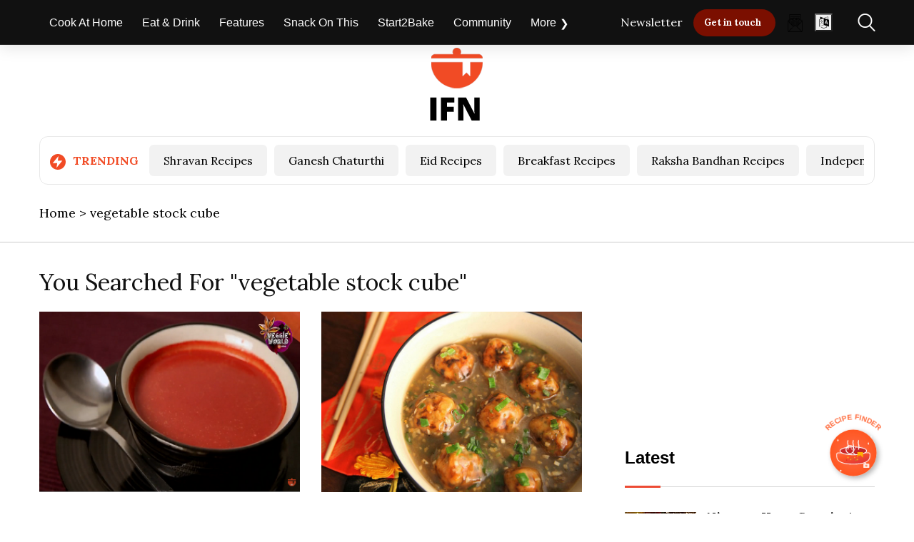

--- FILE ---
content_type: text/css; charset=UTF-8
request_url: https://www.indiafoodnetwork.in/styles/themefoodinline.min.513c350a.css
body_size: 50017
content:
/*!
 * Bootstrap v4.1.3 (https://getbootstrap.com/)
 * Copyright 2011-2018 The Bootstrap Authors
 * Copyright 2011-2018 Twitter, Inc.
 * Licensed under MIT (https://github.com/twbs/bootstrap/blob/master/LICENSE)
 */:root{--blue:#007bff;--indigo:#6610f2;--purple:#6f42c1;--pink:#e83e8c;--red:#dc3545;--orange:#fd7e14;--yellow:#ffc107;--green:#28a745;--teal:#20c997;--cyan:#17a2b8;--white:#fff;--gray:#6c757d;--gray-dark:#343a40;--primary:#007bff;--secondary:#6c757d;--success:#28a745;--info:#17a2b8;--warning:#ffc107;--danger:#dc3545;--light:#f8f9fa;--dark:#343a40;--breakpoint-xs:0;--breakpoint-sm:576px;--breakpoint-md:768px;--breakpoint-lg:992px;--breakpoint-xl:1200px;--font-family-sans-serif:-apple-system,BlinkMacSystemFont,"Segoe UI",Roboto,"Helvetica Neue",Arial,sans-serif,"Apple Color Emoji","Segoe UI Emoji","Segoe UI Symbol","Noto Color Emoji";--font-family-monospace:SFMono-Regular,Menlo,Monaco,Consolas,"Liberation Mono","Courier New",monospace}*,::after,::before{box-sizing:border-box}html{font-family:sans-serif;line-height:1.15;-webkit-text-size-adjust:100%;-ms-text-size-adjust:100%;-ms-overflow-style:scrollbar;-webkit-tap-highlight-color:transparent}@-ms-viewport{width:device-width}article,aside,figcaption,figure,footer,header,hgroup,main,nav,section{display:block}body{margin:0;font-family:-apple-system,BlinkMacSystemFont,"Segoe UI",Roboto,"Helvetica Neue",Arial,sans-serif,"Apple Color Emoji","Segoe UI Emoji","Segoe UI Symbol","Noto Color Emoji";font-size:1rem;font-weight:400;line-height:1.5;color:#212529;text-align:left;background-color:#fff}[tabindex="-1"]:focus{outline:0!important}hr{box-sizing:content-box;height:0;overflow:visible}h1,h2,h3,h4,h5,h6{margin-top:0;margin-bottom:.5rem}p{margin-top:0;margin-bottom:1rem}abbr[data-original-title],abbr[title]{text-decoration:underline;-webkit-text-decoration:underline dotted;text-decoration:underline dotted;cursor:help;border-bottom:0}address{margin-bottom:1rem;font-style:normal;line-height:inherit}dl,ol,ul{margin-top:0;margin-bottom:1rem}ol ol,ol ul,ul ol,ul ul{margin-bottom:0}dt{font-weight:700}dd{margin-bottom:.5rem;margin-left:0}blockquote{margin:0 0 1rem}dfn{font-style:italic}b,strong{font-weight:bolder}small{font-size:80%}sub,sup{position:relative;font-size:75%;line-height:0;vertical-align:baseline}sub{bottom:-.25em}sup{top:-.5em}a{color:#007bff;text-decoration:none;background-color:transparent;-webkit-text-decoration-skip:objects}a:hover{color:#0056b3;text-decoration:underline}a:not([href]):not([tabindex]){color:inherit;text-decoration:none}a:not([href]):not([tabindex]):focus,a:not([href]):not([tabindex]):hover{color:inherit;text-decoration:none}a:not([href]):not([tabindex]):focus{outline:0}code,kbd,pre,samp{font-family:SFMono-Regular,Menlo,Monaco,Consolas,"Liberation Mono","Courier New",monospace;font-size:1em}pre{margin-top:0;margin-bottom:1rem;overflow:auto;-ms-overflow-style:scrollbar}figure{margin:0 0 1rem}img{vertical-align:middle;border-style:none}svg{overflow:hidden;vertical-align:middle}table{border-collapse:collapse}caption{padding-top:.75rem;padding-bottom:.75rem;color:#6c757d;text-align:left;caption-side:bottom}th{text-align:inherit}label{display:inline-block;margin-bottom:.5rem}button{border-radius:0}button:focus{outline:1px dotted;outline:5px auto -webkit-focus-ring-color}button,input,optgroup,select,textarea{margin:0;font-family:inherit;font-size:inherit;line-height:inherit}button,input{overflow:visible}button,select{text-transform:none}[type=reset],[type=submit],button,html [type=button]{-webkit-appearance:button}[type=button]::-moz-focus-inner,[type=reset]::-moz-focus-inner,[type=submit]::-moz-focus-inner,button::-moz-focus-inner{padding:0;border-style:none}input[type=checkbox],input[type=radio]{box-sizing:border-box;padding:0}input[type=date],input[type=datetime-local],input[type=month],input[type=time]{-webkit-appearance:listbox}textarea{overflow:auto;resize:vertical}fieldset{min-width:0;padding:0;margin:0;border:0}legend{display:block;width:100%;max-width:100%;padding:0;margin-bottom:.5rem;font-size:1.5rem;line-height:inherit;color:inherit;white-space:normal}progress{vertical-align:baseline}[type=number]::-webkit-inner-spin-button,[type=number]::-webkit-outer-spin-button{height:auto}[type=search]{outline-offset:-2px;-webkit-appearance:none}[type=search]::-webkit-search-cancel-button,[type=search]::-webkit-search-decoration{-webkit-appearance:none}::-webkit-file-upload-button{font:inherit;-webkit-appearance:button}output{display:inline-block}summary{display:list-item;cursor:pointer}template{display:none}[hidden]{display:none!important}.h1,.h2,.h3,.h4,.h5,.h6,h1,h2,h3,h4,h5,h6{margin-bottom:.5rem;font-family:inherit;font-weight:500;line-height:1.2;color:inherit}.h1,h1{font-size:2.5rem}.h2,h2{font-size:2rem}.h3,h3{font-size:1.75rem}.h4,h4{font-size:1.5rem}.h5,h5{font-size:1.25rem}.h6,h6{font-size:1rem}.lead{font-size:1.25rem;font-weight:300}.display-1{font-size:6rem;font-weight:300;line-height:1.2}.display-2{font-size:5.5rem;font-weight:300;line-height:1.2}.display-3{font-size:4.5rem;font-weight:300;line-height:1.2}.display-4{font-size:3.5rem;font-weight:300;line-height:1.2}hr{margin-top:1rem;margin-bottom:1rem;border:0;border-top:1px solid rgba(0,0,0,.1)}.small,small{font-size:80%;font-weight:400}.mark,mark{padding:.2em;background-color:#fcf8e3}.list-unstyled{padding-left:0;list-style:none}.list-inline{padding-left:0;list-style:none}.list-inline-item{display:inline-block}.list-inline-item:not(:last-child){margin-right:.5rem}.initialism{font-size:90%;text-transform:uppercase}.blockquote{margin-bottom:1rem;font-size:1.25rem}.blockquote-footer{display:block;font-size:80%;color:#6c757d}.blockquote-footer::before{content:"\2014 \00A0"}.img-fluid{max-width:100%;height:auto}.img-thumbnail{padding:.25rem;background-color:#fff;border:1px solid #dee2e6;border-radius:.25rem;max-width:100%;height:auto}.figure{display:inline-block}.figure-img{margin-bottom:.5rem;line-height:1}.figure-caption{font-size:90%;color:#6c757d}code{font-size:87.5%;color:#e83e8c;word-break:break-word}a>code{color:inherit}kbd{padding:.2rem .4rem;font-size:87.5%;color:#fff;background-color:#212529;border-radius:.2rem}kbd kbd{padding:0;font-size:100%;font-weight:700}pre{display:block;font-size:87.5%;color:#212529}pre code{font-size:inherit;color:inherit;word-break:normal}.pre-scrollable{max-height:340px;overflow-y:scroll}.container{width:100%;padding-right:15px;padding-left:15px;margin-right:auto;margin-left:auto}@media (min-width:576px){.container{max-width:540px}}@media (min-width:768px){.container{max-width:720px}}@media (min-width:992px){.container{max-width:960px}}@media (min-width:1200px){.container{max-width:1140px}}.container-fluid{width:100%;padding-right:15px;padding-left:15px;margin-right:auto;margin-left:auto}.row{display:-ms-flexbox;display:flex;-ms-flex-wrap:wrap;flex-wrap:wrap;margin-right:-15px;margin-left:-15px}.no-gutters{margin-right:0;margin-left:0}.no-gutters>.col,.no-gutters>[class*=col-]{padding-right:0;padding-left:0}.col,.col-1,.col-10,.col-11,.col-12,.col-2,.col-3,.col-4,.col-5,.col-6,.col-7,.col-8,.col-9,.col-auto,.col-lg,.col-lg-1,.col-lg-10,.col-lg-11,.col-lg-12,.col-lg-2,.col-lg-3,.col-lg-4,.col-lg-5,.col-lg-6,.col-lg-7,.col-lg-8,.col-lg-9,.col-lg-auto,.col-md,.col-md-1,.col-md-10,.col-md-11,.col-md-12,.col-md-2,.col-md-3,.col-md-4,.col-md-5,.col-md-6,.col-md-7,.col-md-8,.col-md-9,.col-md-auto,.col-sm,.col-sm-1,.col-sm-10,.col-sm-11,.col-sm-12,.col-sm-2,.col-sm-3,.col-sm-4,.col-sm-5,.col-sm-6,.col-sm-7,.col-sm-8,.col-sm-9,.col-sm-auto,.col-xl,.col-xl-1,.col-xl-10,.col-xl-11,.col-xl-12,.col-xl-2,.col-xl-3,.col-xl-4,.col-xl-5,.col-xl-6,.col-xl-7,.col-xl-8,.col-xl-9,.col-xl-auto{position:relative;width:100%;min-height:1px;padding-right:15px;padding-left:15px}.col{-ms-flex-preferred-size:0;flex-basis:0;-ms-flex-positive:1;flex-grow:1;max-width:100%}.col-auto{-ms-flex:0 0 auto;flex:0 0 auto;width:auto;max-width:none}.col-1{-ms-flex:0 0 8.333333%;flex:0 0 8.333333%;max-width:8.333333%}.col-2{-ms-flex:0 0 16.666667%;flex:0 0 16.666667%;max-width:16.666667%}.col-3{-ms-flex:0 0 25%;flex:0 0 25%;max-width:25%}.col-4{-ms-flex:0 0 33.333333%;flex:0 0 33.333333%;max-width:33.333333%}.col-5{-ms-flex:0 0 41.666667%;flex:0 0 41.666667%;max-width:41.666667%}.col-6{-ms-flex:0 0 50%;flex:0 0 50%;max-width:50%}.col-7{-ms-flex:0 0 58.333333%;flex:0 0 58.333333%;max-width:58.333333%}.col-8{-ms-flex:0 0 66.666667%;flex:0 0 66.666667%;max-width:66.666667%}.col-9{-ms-flex:0 0 75%;flex:0 0 75%;max-width:75%}.col-10{-ms-flex:0 0 83.333333%;flex:0 0 83.333333%;max-width:83.333333%}.col-11{-ms-flex:0 0 91.666667%;flex:0 0 91.666667%;max-width:91.666667%}.col-12{-ms-flex:0 0 100%;flex:0 0 100%;max-width:100%}.order-first{-ms-flex-order:-1;order:-1}.order-last{-ms-flex-order:13;order:13}.order-0{-ms-flex-order:0;order:0}.order-1{-ms-flex-order:1;order:1}.order-2{-ms-flex-order:2;order:2}.order-3{-ms-flex-order:3;order:3}.order-4{-ms-flex-order:4;order:4}.order-5{-ms-flex-order:5;order:5}.order-6{-ms-flex-order:6;order:6}.order-7{-ms-flex-order:7;order:7}.order-8{-ms-flex-order:8;order:8}.order-9{-ms-flex-order:9;order:9}.order-10{-ms-flex-order:10;order:10}.order-11{-ms-flex-order:11;order:11}.order-12{-ms-flex-order:12;order:12}.offset-1{margin-left:8.333333%}.offset-2{margin-left:16.666667%}.offset-3{margin-left:25%}.offset-4{margin-left:33.333333%}.offset-5{margin-left:41.666667%}.offset-6{margin-left:50%}.offset-7{margin-left:58.333333%}.offset-8{margin-left:66.666667%}.offset-9{margin-left:75%}.offset-10{margin-left:83.333333%}.offset-11{margin-left:91.666667%}@media (min-width:576px){.col-sm{-ms-flex-preferred-size:0;flex-basis:0;-ms-flex-positive:1;flex-grow:1;max-width:100%}.col-sm-auto{-ms-flex:0 0 auto;flex:0 0 auto;width:auto;max-width:none}.col-sm-1{-ms-flex:0 0 8.333333%;flex:0 0 8.333333%;max-width:8.333333%}.col-sm-2{-ms-flex:0 0 16.666667%;flex:0 0 16.666667%;max-width:16.666667%}.col-sm-3{-ms-flex:0 0 25%;flex:0 0 25%;max-width:25%}.col-sm-4{-ms-flex:0 0 33.333333%;flex:0 0 33.333333%;max-width:33.333333%}.col-sm-5{-ms-flex:0 0 41.666667%;flex:0 0 41.666667%;max-width:41.666667%}.col-sm-6{-ms-flex:0 0 50%;flex:0 0 50%;max-width:50%}.col-sm-7{-ms-flex:0 0 58.333333%;flex:0 0 58.333333%;max-width:58.333333%}.col-sm-8{-ms-flex:0 0 66.666667%;flex:0 0 66.666667%;max-width:66.666667%}.col-sm-9{-ms-flex:0 0 75%;flex:0 0 75%;max-width:75%}.col-sm-10{-ms-flex:0 0 83.333333%;flex:0 0 83.333333%;max-width:83.333333%}.col-sm-11{-ms-flex:0 0 91.666667%;flex:0 0 91.666667%;max-width:91.666667%}.col-sm-12{-ms-flex:0 0 100%;flex:0 0 100%;max-width:100%}.order-sm-first{-ms-flex-order:-1;order:-1}.order-sm-last{-ms-flex-order:13;order:13}.order-sm-0{-ms-flex-order:0;order:0}.order-sm-1{-ms-flex-order:1;order:1}.order-sm-2{-ms-flex-order:2;order:2}.order-sm-3{-ms-flex-order:3;order:3}.order-sm-4{-ms-flex-order:4;order:4}.order-sm-5{-ms-flex-order:5;order:5}.order-sm-6{-ms-flex-order:6;order:6}.order-sm-7{-ms-flex-order:7;order:7}.order-sm-8{-ms-flex-order:8;order:8}.order-sm-9{-ms-flex-order:9;order:9}.order-sm-10{-ms-flex-order:10;order:10}.order-sm-11{-ms-flex-order:11;order:11}.order-sm-12{-ms-flex-order:12;order:12}.offset-sm-0{margin-left:0}.offset-sm-1{margin-left:8.333333%}.offset-sm-2{margin-left:16.666667%}.offset-sm-3{margin-left:25%}.offset-sm-4{margin-left:33.333333%}.offset-sm-5{margin-left:41.666667%}.offset-sm-6{margin-left:50%}.offset-sm-7{margin-left:58.333333%}.offset-sm-8{margin-left:66.666667%}.offset-sm-9{margin-left:75%}.offset-sm-10{margin-left:83.333333%}.offset-sm-11{margin-left:91.666667%}}@media (min-width:768px){.col-md{-ms-flex-preferred-size:0;flex-basis:0;-ms-flex-positive:1;flex-grow:1;max-width:100%}.col-md-auto{-ms-flex:0 0 auto;flex:0 0 auto;width:auto;max-width:none}.col-md-1{-ms-flex:0 0 8.333333%;flex:0 0 8.333333%;max-width:8.333333%}.col-md-2{-ms-flex:0 0 16.666667%;flex:0 0 16.666667%;max-width:16.666667%}.col-md-3{-ms-flex:0 0 25%;flex:0 0 25%;max-width:25%}.col-md-4{-ms-flex:0 0 33.333333%;flex:0 0 33.333333%;max-width:33.333333%}.col-md-5{-ms-flex:0 0 41.666667%;flex:0 0 41.666667%;max-width:41.666667%}.col-md-6{-ms-flex:0 0 50%;flex:0 0 50%;max-width:50%}.col-md-7{-ms-flex:0 0 58.333333%;flex:0 0 58.333333%;max-width:58.333333%}.col-md-8{-ms-flex:0 0 66.666667%;flex:0 0 66.666667%;max-width:66.666667%}.col-md-9{-ms-flex:0 0 75%;flex:0 0 75%;max-width:75%}.col-md-10{-ms-flex:0 0 83.333333%;flex:0 0 83.333333%;max-width:83.333333%}.col-md-11{-ms-flex:0 0 91.666667%;flex:0 0 91.666667%;max-width:91.666667%}.col-md-12{-ms-flex:0 0 100%;flex:0 0 100%;max-width:100%}.order-md-first{-ms-flex-order:-1;order:-1}.order-md-last{-ms-flex-order:13;order:13}.order-md-0{-ms-flex-order:0;order:0}.order-md-1{-ms-flex-order:1;order:1}.order-md-2{-ms-flex-order:2;order:2}.order-md-3{-ms-flex-order:3;order:3}.order-md-4{-ms-flex-order:4;order:4}.order-md-5{-ms-flex-order:5;order:5}.order-md-6{-ms-flex-order:6;order:6}.order-md-7{-ms-flex-order:7;order:7}.order-md-8{-ms-flex-order:8;order:8}.order-md-9{-ms-flex-order:9;order:9}.order-md-10{-ms-flex-order:10;order:10}.order-md-11{-ms-flex-order:11;order:11}.order-md-12{-ms-flex-order:12;order:12}.offset-md-0{margin-left:0}.offset-md-1{margin-left:8.333333%}.offset-md-2{margin-left:16.666667%}.offset-md-3{margin-left:25%}.offset-md-4{margin-left:33.333333%}.offset-md-5{margin-left:41.666667%}.offset-md-6{margin-left:50%}.offset-md-7{margin-left:58.333333%}.offset-md-8{margin-left:66.666667%}.offset-md-9{margin-left:75%}.offset-md-10{margin-left:83.333333%}.offset-md-11{margin-left:91.666667%}}@media (min-width:992px){.col-lg{-ms-flex-preferred-size:0;flex-basis:0;-ms-flex-positive:1;flex-grow:1;max-width:100%}.col-lg-auto{-ms-flex:0 0 auto;flex:0 0 auto;width:auto;max-width:none}.col-lg-1{-ms-flex:0 0 8.333333%;flex:0 0 8.333333%;max-width:8.333333%}.col-lg-2{-ms-flex:0 0 16.666667%;flex:0 0 16.666667%;max-width:16.666667%}.col-lg-3{-ms-flex:0 0 25%;flex:0 0 25%;max-width:25%}.col-lg-4{-ms-flex:0 0 33.333333%;flex:0 0 33.333333%;max-width:33.333333%}.col-lg-5{-ms-flex:0 0 41.666667%;flex:0 0 41.666667%;max-width:41.666667%}.col-lg-6{-ms-flex:0 0 50%;flex:0 0 50%;max-width:50%}.col-lg-7{-ms-flex:0 0 58.333333%;flex:0 0 58.333333%;max-width:58.333333%}.col-lg-8{-ms-flex:0 0 66.666667%;flex:0 0 66.666667%;max-width:66.666667%}.col-lg-9{-ms-flex:0 0 75%;flex:0 0 75%;max-width:75%}.col-lg-10{-ms-flex:0 0 83.333333%;flex:0 0 83.333333%;max-width:83.333333%}.col-lg-11{-ms-flex:0 0 91.666667%;flex:0 0 91.666667%;max-width:91.666667%}.col-lg-12{-ms-flex:0 0 100%;flex:0 0 100%;max-width:100%}.order-lg-first{-ms-flex-order:-1;order:-1}.order-lg-last{-ms-flex-order:13;order:13}.order-lg-0{-ms-flex-order:0;order:0}.order-lg-1{-ms-flex-order:1;order:1}.order-lg-2{-ms-flex-order:2;order:2}.order-lg-3{-ms-flex-order:3;order:3}.order-lg-4{-ms-flex-order:4;order:4}.order-lg-5{-ms-flex-order:5;order:5}.order-lg-6{-ms-flex-order:6;order:6}.order-lg-7{-ms-flex-order:7;order:7}.order-lg-8{-ms-flex-order:8;order:8}.order-lg-9{-ms-flex-order:9;order:9}.order-lg-10{-ms-flex-order:10;order:10}.order-lg-11{-ms-flex-order:11;order:11}.order-lg-12{-ms-flex-order:12;order:12}.offset-lg-0{margin-left:0}.offset-lg-1{margin-left:8.333333%}.offset-lg-2{margin-left:16.666667%}.offset-lg-3{margin-left:25%}.offset-lg-4{margin-left:33.333333%}.offset-lg-5{margin-left:41.666667%}.offset-lg-6{margin-left:50%}.offset-lg-7{margin-left:58.333333%}.offset-lg-8{margin-left:66.666667%}.offset-lg-9{margin-left:75%}.offset-lg-10{margin-left:83.333333%}.offset-lg-11{margin-left:91.666667%}}@media (min-width:1200px){.col-xl{-ms-flex-preferred-size:0;flex-basis:0;-ms-flex-positive:1;flex-grow:1;max-width:100%}.col-xl-auto{-ms-flex:0 0 auto;flex:0 0 auto;width:auto;max-width:none}.col-xl-1{-ms-flex:0 0 8.333333%;flex:0 0 8.333333%;max-width:8.333333%}.col-xl-2{-ms-flex:0 0 16.666667%;flex:0 0 16.666667%;max-width:16.666667%}.col-xl-3{-ms-flex:0 0 25%;flex:0 0 25%;max-width:25%}.col-xl-4{-ms-flex:0 0 33.333333%;flex:0 0 33.333333%;max-width:33.333333%}.col-xl-5{-ms-flex:0 0 41.666667%;flex:0 0 41.666667%;max-width:41.666667%}.col-xl-6{-ms-flex:0 0 50%;flex:0 0 50%;max-width:50%}.col-xl-7{-ms-flex:0 0 58.333333%;flex:0 0 58.333333%;max-width:58.333333%}.col-xl-8{-ms-flex:0 0 66.666667%;flex:0 0 66.666667%;max-width:66.666667%}.col-xl-9{-ms-flex:0 0 75%;flex:0 0 75%;max-width:75%}.col-xl-10{-ms-flex:0 0 83.333333%;flex:0 0 83.333333%;max-width:83.333333%}.col-xl-11{-ms-flex:0 0 91.666667%;flex:0 0 91.666667%;max-width:91.666667%}.col-xl-12{-ms-flex:0 0 100%;flex:0 0 100%;max-width:100%}.order-xl-first{-ms-flex-order:-1;order:-1}.order-xl-last{-ms-flex-order:13;order:13}.order-xl-0{-ms-flex-order:0;order:0}.order-xl-1{-ms-flex-order:1;order:1}.order-xl-2{-ms-flex-order:2;order:2}.order-xl-3{-ms-flex-order:3;order:3}.order-xl-4{-ms-flex-order:4;order:4}.order-xl-5{-ms-flex-order:5;order:5}.order-xl-6{-ms-flex-order:6;order:6}.order-xl-7{-ms-flex-order:7;order:7}.order-xl-8{-ms-flex-order:8;order:8}.order-xl-9{-ms-flex-order:9;order:9}.order-xl-10{-ms-flex-order:10;order:10}.order-xl-11{-ms-flex-order:11;order:11}.order-xl-12{-ms-flex-order:12;order:12}.offset-xl-0{margin-left:0}.offset-xl-1{margin-left:8.333333%}.offset-xl-2{margin-left:16.666667%}.offset-xl-3{margin-left:25%}.offset-xl-4{margin-left:33.333333%}.offset-xl-5{margin-left:41.666667%}.offset-xl-6{margin-left:50%}.offset-xl-7{margin-left:58.333333%}.offset-xl-8{margin-left:66.666667%}.offset-xl-9{margin-left:75%}.offset-xl-10{margin-left:83.333333%}.offset-xl-11{margin-left:91.666667%}}.table{width:100%;margin-bottom:1rem;background-color:transparent}.table td,.table th{padding:.75rem;vertical-align:top;border-top:1px solid #dee2e6}.table thead th{vertical-align:bottom;border-bottom:2px solid #dee2e6}.table tbody+tbody{border-top:2px solid #dee2e6}.table .table{background-color:#fff}.table-sm td,.table-sm th{padding:.3rem}.table-bordered{border:1px solid #dee2e6}.table-bordered td,.table-bordered th{border:1px solid #dee2e6}.table-bordered thead td,.table-bordered thead th{border-bottom-width:2px}.table-borderless tbody+tbody,.table-borderless td,.table-borderless th,.table-borderless thead th{border:0}.table-striped tbody tr:nth-of-type(odd){background-color:rgba(0,0,0,.05)}.table-hover tbody tr:hover{background-color:rgba(0,0,0,.075)}.table-primary,.table-primary>td,.table-primary>th{background-color:#b8daff}.table-hover .table-primary:hover{background-color:#9fcdff}.table-hover .table-primary:hover>td,.table-hover .table-primary:hover>th{background-color:#9fcdff}.table-secondary,.table-secondary>td,.table-secondary>th{background-color:#d6d8db}.table-hover .table-secondary:hover{background-color:#c8cbcf}.table-hover .table-secondary:hover>td,.table-hover .table-secondary:hover>th{background-color:#c8cbcf}.table-success,.table-success>td,.table-success>th{background-color:#c3e6cb}.table-hover .table-success:hover{background-color:#b1dfbb}.table-hover .table-success:hover>td,.table-hover .table-success:hover>th{background-color:#b1dfbb}.table-info,.table-info>td,.table-info>th{background-color:#bee5eb}.table-hover .table-info:hover{background-color:#abdde5}.table-hover .table-info:hover>td,.table-hover .table-info:hover>th{background-color:#abdde5}.table-warning,.table-warning>td,.table-warning>th{background-color:#ffeeba}.table-hover .table-warning:hover{background-color:#ffe8a1}.table-hover .table-warning:hover>td,.table-hover .table-warning:hover>th{background-color:#ffe8a1}.table-danger,.table-danger>td,.table-danger>th{background-color:#f5c6cb}.table-hover .table-danger:hover{background-color:#f1b0b7}.table-hover .table-danger:hover>td,.table-hover .table-danger:hover>th{background-color:#f1b0b7}.table-light,.table-light>td,.table-light>th{background-color:#fdfdfe}.table-hover .table-light:hover{background-color:#ececf6}.table-hover .table-light:hover>td,.table-hover .table-light:hover>th{background-color:#ececf6}.table-dark,.table-dark>td,.table-dark>th{background-color:#c6c8ca}.table-hover .table-dark:hover{background-color:#b9bbbe}.table-hover .table-dark:hover>td,.table-hover .table-dark:hover>th{background-color:#b9bbbe}.table-active,.table-active>td,.table-active>th{background-color:rgba(0,0,0,.075)}.table-hover .table-active:hover{background-color:rgba(0,0,0,.075)}.table-hover .table-active:hover>td,.table-hover .table-active:hover>th{background-color:rgba(0,0,0,.075)}.table .thead-dark th{color:#fff;background-color:#212529;border-color:#32383e}.table .thead-light th{color:#495057;background-color:#e9ecef;border-color:#dee2e6}.table-dark{color:#fff;background-color:#212529}.table-dark td,.table-dark th,.table-dark thead th{border-color:#32383e}.table-dark.table-bordered{border:0}.table-dark.table-striped tbody tr:nth-of-type(odd){background-color:rgba(255,255,255,.05)}.table-dark.table-hover tbody tr:hover{background-color:rgba(255,255,255,.075)}@media (max-width:575.98px){.table-responsive-sm{display:block;width:100%;overflow-x:auto;-webkit-overflow-scrolling:touch;-ms-overflow-style:-ms-autohiding-scrollbar}.table-responsive-sm>.table-bordered{border:0}}@media (max-width:767.98px){.table-responsive-md{display:block;width:100%;overflow-x:auto;-webkit-overflow-scrolling:touch;-ms-overflow-style:-ms-autohiding-scrollbar}.table-responsive-md>.table-bordered{border:0}}@media (max-width:991.98px){.table-responsive-lg{display:block;width:100%;overflow-x:auto;-webkit-overflow-scrolling:touch;-ms-overflow-style:-ms-autohiding-scrollbar}.table-responsive-lg>.table-bordered{border:0}}@media (max-width:1199.98px){.table-responsive-xl{display:block;width:100%;overflow-x:auto;-webkit-overflow-scrolling:touch;-ms-overflow-style:-ms-autohiding-scrollbar}.table-responsive-xl>.table-bordered{border:0}}.table-responsive{display:block;width:100%;overflow-x:auto;-webkit-overflow-scrolling:touch;-ms-overflow-style:-ms-autohiding-scrollbar}.table-responsive>.table-bordered{border:0}.form-control{display:block;width:100%;height:calc(2.25rem + 2px);padding:.375rem .75rem;font-size:1rem;line-height:1.5;color:#495057;background-color:#fff;background-clip:padding-box;border:1px solid #ced4da;border-radius:.25rem;transition:border-color .15s ease-in-out,box-shadow .15s ease-in-out}@media screen and (prefers-reduced-motion:reduce){.form-control{transition:none}}.form-control::-ms-expand{background-color:transparent;border:0}.form-control:focus{color:#495057;background-color:#fff;border-color:#80bdff;outline:0;box-shadow:0 0 0 .2rem rgba(0,123,255,.25)}.form-control::-webkit-input-placeholder{color:#6c757d;opacity:1}.form-control::-moz-placeholder{color:#6c757d;opacity:1}.form-control:-ms-input-placeholder{color:#6c757d;opacity:1}.form-control::-ms-input-placeholder{color:#6c757d;opacity:1}.form-control::placeholder{color:#6c757d;opacity:1}.form-control:disabled,.form-control[readonly]{background-color:#e9ecef;opacity:1}select.form-control:focus::-ms-value{color:#495057;background-color:#fff}.form-control-file,.form-control-range{display:block;width:100%}.col-form-label{padding-top:calc(.375rem + 1px);padding-bottom:calc(.375rem + 1px);margin-bottom:0;font-size:inherit;line-height:1.5}.col-form-label-lg{padding-top:calc(.5rem + 1px);padding-bottom:calc(.5rem + 1px);font-size:1.25rem;line-height:1.5}.col-form-label-sm{padding-top:calc(.25rem + 1px);padding-bottom:calc(.25rem + 1px);font-size:.875rem;line-height:1.5}.form-control-plaintext{display:block;width:100%;padding-top:.375rem;padding-bottom:.375rem;margin-bottom:0;line-height:1.5;color:#212529;background-color:transparent;border:solid transparent;border-width:1px 0}.form-control-plaintext.form-control-lg,.form-control-plaintext.form-control-sm{padding-right:0;padding-left:0}.form-control-sm{height:calc(1.8125rem + 2px);padding:.25rem .5rem;font-size:.875rem;line-height:1.5;border-radius:.2rem}.form-control-lg{height:calc(2.875rem + 2px);padding:.5rem 1rem;font-size:1.25rem;line-height:1.5;border-radius:.3rem}select.form-control[multiple],select.form-control[size]{height:auto}textarea.form-control{height:auto}.form-group{margin-bottom:1rem}.form-text{display:block;margin-top:.25rem}.form-row{display:-ms-flexbox;display:flex;-ms-flex-wrap:wrap;flex-wrap:wrap;margin-right:-5px;margin-left:-5px}.form-row>.col,.form-row>[class*=col-]{padding-right:5px;padding-left:5px}.form-check{position:relative;display:block;padding-left:1.25rem}.form-check-input{position:absolute;margin-top:.3rem;margin-left:-1.25rem}.form-check-input:disabled~.form-check-label{color:#6c757d}.form-check-label{margin-bottom:0}.form-check-inline{display:-ms-inline-flexbox;display:inline-flex;-ms-flex-align:center;align-items:center;padding-left:0;margin-right:.75rem}.form-check-inline .form-check-input{position:static;margin-top:0;margin-right:.3125rem;margin-left:0}.valid-feedback{display:none;width:100%;margin-top:.25rem;font-size:80%;color:#28a745}.valid-tooltip{position:absolute;top:100%;z-index:5;display:none;max-width:100%;padding:.25rem .5rem;margin-top:.1rem;font-size:.875rem;line-height:1.5;color:#fff;background-color:rgba(40,167,69,.9);border-radius:.25rem}.custom-select.is-valid,.form-control.is-valid,.was-validated .custom-select:valid,.was-validated .form-control:valid{border-color:#28a745}.custom-select.is-valid:focus,.form-control.is-valid:focus,.was-validated .custom-select:valid:focus,.was-validated .form-control:valid:focus{border-color:#28a745;box-shadow:0 0 0 .2rem rgba(40,167,69,.25)}.custom-select.is-valid~.valid-feedback,.custom-select.is-valid~.valid-tooltip,.form-control.is-valid~.valid-feedback,.form-control.is-valid~.valid-tooltip,.was-validated .custom-select:valid~.valid-feedback,.was-validated .custom-select:valid~.valid-tooltip,.was-validated .form-control:valid~.valid-feedback,.was-validated .form-control:valid~.valid-tooltip{display:block}.form-control-file.is-valid~.valid-feedback,.form-control-file.is-valid~.valid-tooltip,.was-validated .form-control-file:valid~.valid-feedback,.was-validated .form-control-file:valid~.valid-tooltip{display:block}.form-check-input.is-valid~.form-check-label,.was-validated .form-check-input:valid~.form-check-label{color:#28a745}.form-check-input.is-valid~.valid-feedback,.form-check-input.is-valid~.valid-tooltip,.was-validated .form-check-input:valid~.valid-feedback,.was-validated .form-check-input:valid~.valid-tooltip{display:block}.custom-control-input.is-valid~.custom-control-label,.was-validated .custom-control-input:valid~.custom-control-label{color:#28a745}.custom-control-input.is-valid~.custom-control-label::before,.was-validated .custom-control-input:valid~.custom-control-label::before{background-color:#71dd8a}.custom-control-input.is-valid~.valid-feedback,.custom-control-input.is-valid~.valid-tooltip,.was-validated .custom-control-input:valid~.valid-feedback,.was-validated .custom-control-input:valid~.valid-tooltip{display:block}.custom-control-input.is-valid:checked~.custom-control-label::before,.was-validated .custom-control-input:valid:checked~.custom-control-label::before{background-color:#34ce57}.custom-control-input.is-valid:focus~.custom-control-label::before,.was-validated .custom-control-input:valid:focus~.custom-control-label::before{box-shadow:0 0 0 1px #fff,0 0 0 .2rem rgba(40,167,69,.25)}.custom-file-input.is-valid~.custom-file-label,.was-validated .custom-file-input:valid~.custom-file-label{border-color:#28a745}.custom-file-input.is-valid~.custom-file-label::after,.was-validated .custom-file-input:valid~.custom-file-label::after{border-color:inherit}.custom-file-input.is-valid~.valid-feedback,.custom-file-input.is-valid~.valid-tooltip,.was-validated .custom-file-input:valid~.valid-feedback,.was-validated .custom-file-input:valid~.valid-tooltip{display:block}.custom-file-input.is-valid:focus~.custom-file-label,.was-validated .custom-file-input:valid:focus~.custom-file-label{box-shadow:0 0 0 .2rem rgba(40,167,69,.25)}.invalid-feedback{display:none;width:100%;margin-top:.25rem;font-size:80%;color:#dc3545}.invalid-tooltip{position:absolute;top:100%;z-index:5;display:none;max-width:100%;padding:.25rem .5rem;margin-top:.1rem;font-size:.875rem;line-height:1.5;color:#fff;background-color:rgba(220,53,69,.9);border-radius:.25rem}.custom-select.is-invalid,.form-control.is-invalid,.was-validated .custom-select:invalid,.was-validated .form-control:invalid{border-color:#dc3545}.custom-select.is-invalid:focus,.form-control.is-invalid:focus,.was-validated .custom-select:invalid:focus,.was-validated .form-control:invalid:focus{border-color:#dc3545;box-shadow:0 0 0 .2rem rgba(220,53,69,.25)}.custom-select.is-invalid~.invalid-feedback,.custom-select.is-invalid~.invalid-tooltip,.form-control.is-invalid~.invalid-feedback,.form-control.is-invalid~.invalid-tooltip,.was-validated .custom-select:invalid~.invalid-feedback,.was-validated .custom-select:invalid~.invalid-tooltip,.was-validated .form-control:invalid~.invalid-feedback,.was-validated .form-control:invalid~.invalid-tooltip{display:block}.form-control-file.is-invalid~.invalid-feedback,.form-control-file.is-invalid~.invalid-tooltip,.was-validated .form-control-file:invalid~.invalid-feedback,.was-validated .form-control-file:invalid~.invalid-tooltip{display:block}.form-check-input.is-invalid~.form-check-label,.was-validated .form-check-input:invalid~.form-check-label{color:#dc3545}.form-check-input.is-invalid~.invalid-feedback,.form-check-input.is-invalid~.invalid-tooltip,.was-validated .form-check-input:invalid~.invalid-feedback,.was-validated .form-check-input:invalid~.invalid-tooltip{display:block}.custom-control-input.is-invalid~.custom-control-label,.was-validated .custom-control-input:invalid~.custom-control-label{color:#dc3545}.custom-control-input.is-invalid~.custom-control-label::before,.was-validated .custom-control-input:invalid~.custom-control-label::before{background-color:#efa2a9}.custom-control-input.is-invalid~.invalid-feedback,.custom-control-input.is-invalid~.invalid-tooltip,.was-validated .custom-control-input:invalid~.invalid-feedback,.was-validated .custom-control-input:invalid~.invalid-tooltip{display:block}.custom-control-input.is-invalid:checked~.custom-control-label::before,.was-validated .custom-control-input:invalid:checked~.custom-control-label::before{background-color:#e4606d}.custom-control-input.is-invalid:focus~.custom-control-label::before,.was-validated .custom-control-input:invalid:focus~.custom-control-label::before{box-shadow:0 0 0 1px #fff,0 0 0 .2rem rgba(220,53,69,.25)}.custom-file-input.is-invalid~.custom-file-label,.was-validated .custom-file-input:invalid~.custom-file-label{border-color:#dc3545}.custom-file-input.is-invalid~.custom-file-label::after,.was-validated .custom-file-input:invalid~.custom-file-label::after{border-color:inherit}.custom-file-input.is-invalid~.invalid-feedback,.custom-file-input.is-invalid~.invalid-tooltip,.was-validated .custom-file-input:invalid~.invalid-feedback,.was-validated .custom-file-input:invalid~.invalid-tooltip{display:block}.custom-file-input.is-invalid:focus~.custom-file-label,.was-validated .custom-file-input:invalid:focus~.custom-file-label{box-shadow:0 0 0 .2rem rgba(220,53,69,.25)}.form-inline{display:-ms-flexbox;display:flex;-ms-flex-flow:row wrap;flex-flow:row wrap;-ms-flex-align:center;align-items:center}.form-inline .form-check{width:100%}@media (min-width:576px){.form-inline label{display:-ms-flexbox;display:flex;-ms-flex-align:center;align-items:center;-ms-flex-pack:center;justify-content:center;margin-bottom:0}.form-inline .form-group{display:-ms-flexbox;display:flex;-ms-flex:0 0 auto;flex:0 0 auto;-ms-flex-flow:row wrap;flex-flow:row wrap;-ms-flex-align:center;align-items:center;margin-bottom:0}.form-inline .form-control{display:inline-block;width:auto;vertical-align:middle}.form-inline .form-control-plaintext{display:inline-block}.form-inline .custom-select,.form-inline .input-group{width:auto}.form-inline .form-check{display:-ms-flexbox;display:flex;-ms-flex-align:center;align-items:center;-ms-flex-pack:center;justify-content:center;width:auto;padding-left:0}.form-inline .form-check-input{position:relative;margin-top:0;margin-right:.25rem;margin-left:0}.form-inline .custom-control{-ms-flex-align:center;align-items:center;-ms-flex-pack:center;justify-content:center}.form-inline .custom-control-label{margin-bottom:0}}.btn{display:inline-block;font-weight:400;text-align:center;white-space:nowrap;vertical-align:middle;-webkit-user-select:none;-moz-user-select:none;-ms-user-select:none;user-select:none;border:1px solid transparent;padding:.375rem .75rem;font-size:1rem;line-height:1.5;border-radius:.25rem;transition:color .15s ease-in-out,background-color .15s ease-in-out,border-color .15s ease-in-out,box-shadow .15s ease-in-out}@media screen and (prefers-reduced-motion:reduce){.btn{transition:none}}.btn:focus,.btn:hover{text-decoration:none}.btn.focus,.btn:focus{outline:0;box-shadow:0 0 0 .2rem rgba(0,123,255,.25)}.btn.disabled,.btn:disabled{opacity:.65}.btn:not(:disabled):not(.disabled){cursor:pointer}a.btn.disabled,fieldset:disabled a.btn{pointer-events:none}.btn-primary{color:#fff;background-color:#007bff;border-color:#007bff}.btn-primary:hover{color:#fff;background-color:#0069d9;border-color:#0062cc}.btn-primary.focus,.btn-primary:focus{box-shadow:0 0 0 .2rem rgba(0,123,255,.5)}.btn-primary.disabled,.btn-primary:disabled{color:#fff;background-color:#007bff;border-color:#007bff}.btn-primary:not(:disabled):not(.disabled).active,.btn-primary:not(:disabled):not(.disabled):active,.show>.btn-primary.dropdown-toggle{color:#fff;background-color:#0062cc;border-color:#005cbf}.btn-primary:not(:disabled):not(.disabled).active:focus,.btn-primary:not(:disabled):not(.disabled):active:focus,.show>.btn-primary.dropdown-toggle:focus{box-shadow:0 0 0 .2rem rgba(0,123,255,.5)}.btn-secondary{color:#fff;background-color:#6c757d;border-color:#6c757d}.btn-secondary:hover{color:#fff;background-color:#5a6268;border-color:#545b62}.btn-secondary.focus,.btn-secondary:focus{box-shadow:0 0 0 .2rem rgba(108,117,125,.5)}.btn-secondary.disabled,.btn-secondary:disabled{color:#fff;background-color:#6c757d;border-color:#6c757d}.btn-secondary:not(:disabled):not(.disabled).active,.btn-secondary:not(:disabled):not(.disabled):active,.show>.btn-secondary.dropdown-toggle{color:#fff;background-color:#545b62;border-color:#4e555b}.btn-secondary:not(:disabled):not(.disabled).active:focus,.btn-secondary:not(:disabled):not(.disabled):active:focus,.show>.btn-secondary.dropdown-toggle:focus{box-shadow:0 0 0 .2rem rgba(108,117,125,.5)}.btn-success{color:#fff;background-color:#28a745;border-color:#28a745}.btn-success:hover{color:#fff;background-color:#218838;border-color:#1e7e34}.btn-success.focus,.btn-success:focus{box-shadow:0 0 0 .2rem rgba(40,167,69,.5)}.btn-success.disabled,.btn-success:disabled{color:#fff;background-color:#28a745;border-color:#28a745}.btn-success:not(:disabled):not(.disabled).active,.btn-success:not(:disabled):not(.disabled):active,.show>.btn-success.dropdown-toggle{color:#fff;background-color:#1e7e34;border-color:#1c7430}.btn-success:not(:disabled):not(.disabled).active:focus,.btn-success:not(:disabled):not(.disabled):active:focus,.show>.btn-success.dropdown-toggle:focus{box-shadow:0 0 0 .2rem rgba(40,167,69,.5)}.btn-info{color:#fff;background-color:#17a2b8;border-color:#17a2b8}.btn-info:hover{color:#fff;background-color:#138496;border-color:#117a8b}.btn-info.focus,.btn-info:focus{box-shadow:0 0 0 .2rem rgba(23,162,184,.5)}.btn-info.disabled,.btn-info:disabled{color:#fff;background-color:#17a2b8;border-color:#17a2b8}.btn-info:not(:disabled):not(.disabled).active,.btn-info:not(:disabled):not(.disabled):active,.show>.btn-info.dropdown-toggle{color:#fff;background-color:#117a8b;border-color:#10707f}.btn-info:not(:disabled):not(.disabled).active:focus,.btn-info:not(:disabled):not(.disabled):active:focus,.show>.btn-info.dropdown-toggle:focus{box-shadow:0 0 0 .2rem rgba(23,162,184,.5)}.btn-warning{color:#212529;background-color:#ffc107;border-color:#ffc107}.btn-warning:hover{color:#212529;background-color:#e0a800;border-color:#d39e00}.btn-warning.focus,.btn-warning:focus{box-shadow:0 0 0 .2rem rgba(255,193,7,.5)}.btn-warning.disabled,.btn-warning:disabled{color:#212529;background-color:#ffc107;border-color:#ffc107}.btn-warning:not(:disabled):not(.disabled).active,.btn-warning:not(:disabled):not(.disabled):active,.show>.btn-warning.dropdown-toggle{color:#212529;background-color:#d39e00;border-color:#c69500}.btn-warning:not(:disabled):not(.disabled).active:focus,.btn-warning:not(:disabled):not(.disabled):active:focus,.show>.btn-warning.dropdown-toggle:focus{box-shadow:0 0 0 .2rem rgba(255,193,7,.5)}.btn-danger{color:#fff;background-color:#dc3545;border-color:#dc3545}.btn-danger:hover{color:#fff;background-color:#c82333;border-color:#bd2130}.btn-danger.focus,.btn-danger:focus{box-shadow:0 0 0 .2rem rgba(220,53,69,.5)}.btn-danger.disabled,.btn-danger:disabled{color:#fff;background-color:#dc3545;border-color:#dc3545}.btn-danger:not(:disabled):not(.disabled).active,.btn-danger:not(:disabled):not(.disabled):active,.show>.btn-danger.dropdown-toggle{color:#fff;background-color:#bd2130;border-color:#b21f2d}.btn-danger:not(:disabled):not(.disabled).active:focus,.btn-danger:not(:disabled):not(.disabled):active:focus,.show>.btn-danger.dropdown-toggle:focus{box-shadow:0 0 0 .2rem rgba(220,53,69,.5)}.btn-light{color:#212529;background-color:#f8f9fa;border-color:#f8f9fa}.btn-light:hover{color:#212529;background-color:#e2e6ea;border-color:#dae0e5}.btn-light.focus,.btn-light:focus{box-shadow:0 0 0 .2rem rgba(248,249,250,.5)}.btn-light.disabled,.btn-light:disabled{color:#212529;background-color:#f8f9fa;border-color:#f8f9fa}.btn-light:not(:disabled):not(.disabled).active,.btn-light:not(:disabled):not(.disabled):active,.show>.btn-light.dropdown-toggle{color:#212529;background-color:#dae0e5;border-color:#d3d9df}.btn-light:not(:disabled):not(.disabled).active:focus,.btn-light:not(:disabled):not(.disabled):active:focus,.show>.btn-light.dropdown-toggle:focus{box-shadow:0 0 0 .2rem rgba(248,249,250,.5)}.btn-dark{color:#fff;background-color:#343a40;border-color:#343a40}.btn-dark:hover{color:#fff;background-color:#23272b;border-color:#1d2124}.btn-dark.focus,.btn-dark:focus{box-shadow:0 0 0 .2rem rgba(52,58,64,.5)}.btn-dark.disabled,.btn-dark:disabled{color:#fff;background-color:#343a40;border-color:#343a40}.btn-dark:not(:disabled):not(.disabled).active,.btn-dark:not(:disabled):not(.disabled):active,.show>.btn-dark.dropdown-toggle{color:#fff;background-color:#1d2124;border-color:#171a1d}.btn-dark:not(:disabled):not(.disabled).active:focus,.btn-dark:not(:disabled):not(.disabled):active:focus,.show>.btn-dark.dropdown-toggle:focus{box-shadow:0 0 0 .2rem rgba(52,58,64,.5)}.btn-outline-primary{color:#007bff;background-color:transparent;background-image:none;border-color:#007bff}.btn-outline-primary:hover{color:#fff;background-color:#007bff;border-color:#007bff}.btn-outline-primary.focus,.btn-outline-primary:focus{box-shadow:0 0 0 .2rem rgba(0,123,255,.5)}.btn-outline-primary.disabled,.btn-outline-primary:disabled{color:#007bff;background-color:transparent}.btn-outline-primary:not(:disabled):not(.disabled).active,.btn-outline-primary:not(:disabled):not(.disabled):active,.show>.btn-outline-primary.dropdown-toggle{color:#fff;background-color:#007bff;border-color:#007bff}.btn-outline-primary:not(:disabled):not(.disabled).active:focus,.btn-outline-primary:not(:disabled):not(.disabled):active:focus,.show>.btn-outline-primary.dropdown-toggle:focus{box-shadow:0 0 0 .2rem rgba(0,123,255,.5)}.btn-outline-secondary{color:#6c757d;background-color:transparent;background-image:none;border-color:#6c757d}.btn-outline-secondary:hover{color:#fff;background-color:#6c757d;border-color:#6c757d}.btn-outline-secondary.focus,.btn-outline-secondary:focus{box-shadow:0 0 0 .2rem rgba(108,117,125,.5)}.btn-outline-secondary.disabled,.btn-outline-secondary:disabled{color:#6c757d;background-color:transparent}.btn-outline-secondary:not(:disabled):not(.disabled).active,.btn-outline-secondary:not(:disabled):not(.disabled):active,.show>.btn-outline-secondary.dropdown-toggle{color:#fff;background-color:#6c757d;border-color:#6c757d}.btn-outline-secondary:not(:disabled):not(.disabled).active:focus,.btn-outline-secondary:not(:disabled):not(.disabled):active:focus,.show>.btn-outline-secondary.dropdown-toggle:focus{box-shadow:0 0 0 .2rem rgba(108,117,125,.5)}.btn-outline-success{color:#28a745;background-color:transparent;background-image:none;border-color:#28a745}.btn-outline-success:hover{color:#fff;background-color:#28a745;border-color:#28a745}.btn-outline-success.focus,.btn-outline-success:focus{box-shadow:0 0 0 .2rem rgba(40,167,69,.5)}.btn-outline-success.disabled,.btn-outline-success:disabled{color:#28a745;background-color:transparent}.btn-outline-success:not(:disabled):not(.disabled).active,.btn-outline-success:not(:disabled):not(.disabled):active,.show>.btn-outline-success.dropdown-toggle{color:#fff;background-color:#28a745;border-color:#28a745}.btn-outline-success:not(:disabled):not(.disabled).active:focus,.btn-outline-success:not(:disabled):not(.disabled):active:focus,.show>.btn-outline-success.dropdown-toggle:focus{box-shadow:0 0 0 .2rem rgba(40,167,69,.5)}.btn-outline-info{color:#17a2b8;background-color:transparent;background-image:none;border-color:#17a2b8}.btn-outline-info:hover{color:#fff;background-color:#17a2b8;border-color:#17a2b8}.btn-outline-info.focus,.btn-outline-info:focus{box-shadow:0 0 0 .2rem rgba(23,162,184,.5)}.btn-outline-info.disabled,.btn-outline-info:disabled{color:#17a2b8;background-color:transparent}.btn-outline-info:not(:disabled):not(.disabled).active,.btn-outline-info:not(:disabled):not(.disabled):active,.show>.btn-outline-info.dropdown-toggle{color:#fff;background-color:#17a2b8;border-color:#17a2b8}.btn-outline-info:not(:disabled):not(.disabled).active:focus,.btn-outline-info:not(:disabled):not(.disabled):active:focus,.show>.btn-outline-info.dropdown-toggle:focus{box-shadow:0 0 0 .2rem rgba(23,162,184,.5)}.btn-outline-warning{color:#ffc107;background-color:transparent;background-image:none;border-color:#ffc107}.btn-outline-warning:hover{color:#212529;background-color:#ffc107;border-color:#ffc107}.btn-outline-warning.focus,.btn-outline-warning:focus{box-shadow:0 0 0 .2rem rgba(255,193,7,.5)}.btn-outline-warning.disabled,.btn-outline-warning:disabled{color:#ffc107;background-color:transparent}.btn-outline-warning:not(:disabled):not(.disabled).active,.btn-outline-warning:not(:disabled):not(.disabled):active,.show>.btn-outline-warning.dropdown-toggle{color:#212529;background-color:#ffc107;border-color:#ffc107}.btn-outline-warning:not(:disabled):not(.disabled).active:focus,.btn-outline-warning:not(:disabled):not(.disabled):active:focus,.show>.btn-outline-warning.dropdown-toggle:focus{box-shadow:0 0 0 .2rem rgba(255,193,7,.5)}.btn-outline-danger{color:#dc3545;background-color:transparent;background-image:none;border-color:#dc3545}.btn-outline-danger:hover{color:#fff;background-color:#dc3545;border-color:#dc3545}.btn-outline-danger.focus,.btn-outline-danger:focus{box-shadow:0 0 0 .2rem rgba(220,53,69,.5)}.btn-outline-danger.disabled,.btn-outline-danger:disabled{color:#dc3545;background-color:transparent}.btn-outline-danger:not(:disabled):not(.disabled).active,.btn-outline-danger:not(:disabled):not(.disabled):active,.show>.btn-outline-danger.dropdown-toggle{color:#fff;background-color:#dc3545;border-color:#dc3545}.btn-outline-danger:not(:disabled):not(.disabled).active:focus,.btn-outline-danger:not(:disabled):not(.disabled):active:focus,.show>.btn-outline-danger.dropdown-toggle:focus{box-shadow:0 0 0 .2rem rgba(220,53,69,.5)}.btn-outline-light{color:#f8f9fa;background-color:transparent;background-image:none;border-color:#f8f9fa}.btn-outline-light:hover{color:#212529;background-color:#f8f9fa;border-color:#f8f9fa}.btn-outline-light.focus,.btn-outline-light:focus{box-shadow:0 0 0 .2rem rgba(248,249,250,.5)}.btn-outline-light.disabled,.btn-outline-light:disabled{color:#f8f9fa;background-color:transparent}.btn-outline-light:not(:disabled):not(.disabled).active,.btn-outline-light:not(:disabled):not(.disabled):active,.show>.btn-outline-light.dropdown-toggle{color:#212529;background-color:#f8f9fa;border-color:#f8f9fa}.btn-outline-light:not(:disabled):not(.disabled).active:focus,.btn-outline-light:not(:disabled):not(.disabled):active:focus,.show>.btn-outline-light.dropdown-toggle:focus{box-shadow:0 0 0 .2rem rgba(248,249,250,.5)}.btn-outline-dark{color:#343a40;background-color:transparent;background-image:none;border-color:#343a40}.btn-outline-dark:hover{color:#fff;background-color:#343a40;border-color:#343a40}.btn-outline-dark.focus,.btn-outline-dark:focus{box-shadow:0 0 0 .2rem rgba(52,58,64,.5)}.btn-outline-dark.disabled,.btn-outline-dark:disabled{color:#343a40;background-color:transparent}.btn-outline-dark:not(:disabled):not(.disabled).active,.btn-outline-dark:not(:disabled):not(.disabled):active,.show>.btn-outline-dark.dropdown-toggle{color:#fff;background-color:#343a40;border-color:#343a40}.btn-outline-dark:not(:disabled):not(.disabled).active:focus,.btn-outline-dark:not(:disabled):not(.disabled):active:focus,.show>.btn-outline-dark.dropdown-toggle:focus{box-shadow:0 0 0 .2rem rgba(52,58,64,.5)}.btn-link{font-weight:400;color:#007bff;background-color:transparent}.btn-link:hover{color:#0056b3;text-decoration:underline;background-color:transparent;border-color:transparent}.btn-link.focus,.btn-link:focus{text-decoration:underline;border-color:transparent;box-shadow:none}.btn-link.disabled,.btn-link:disabled{color:#6c757d;pointer-events:none}.btn-group-lg>.btn,.btn-lg{padding:.5rem 1rem;font-size:1.25rem;line-height:1.5;border-radius:.3rem}.btn-group-sm>.btn,.btn-sm{padding:.25rem .5rem;font-size:.875rem;line-height:1.5;border-radius:.2rem}.btn-block{display:block;width:100%}.btn-block+.btn-block{margin-top:.5rem}input[type=button].btn-block,input[type=reset].btn-block,input[type=submit].btn-block{width:100%}.fade{transition:opacity .15s linear}@media screen and (prefers-reduced-motion:reduce){.fade{transition:none}}.fade:not(.show){opacity:0}.collapse:not(.show){display:none}.collapsing{position:relative;height:0;overflow:hidden;transition:height .35s ease}@media screen and (prefers-reduced-motion:reduce){.collapsing{transition:none}}.dropdown,.dropleft,.dropright,.dropup{position:relative}.dropdown-toggle::after{display:inline-block;width:0;height:0;margin-left:.255em;vertical-align:.255em;content:"";border-top:.3em solid;border-right:.3em solid transparent;border-bottom:0;border-left:.3em solid transparent}.dropdown-toggle:empty::after{margin-left:0}.dropdown-menu{position:absolute;top:100%;left:0;z-index:1000;display:none;float:left;min-width:10rem;padding:.5rem 0;margin:.125rem 0 0;font-size:1rem;color:#212529;text-align:left;list-style:none;background-color:#fff;background-clip:padding-box;border:1px solid rgba(0,0,0,.15);border-radius:.25rem}.dropdown-menu-right{right:0;left:auto}.dropup .dropdown-menu{top:auto;bottom:100%;margin-top:0;margin-bottom:.125rem}.dropup .dropdown-toggle::after{display:inline-block;width:0;height:0;margin-left:.255em;vertical-align:.255em;content:"";border-top:0;border-right:.3em solid transparent;border-bottom:.3em solid;border-left:.3em solid transparent}.dropup .dropdown-toggle:empty::after{margin-left:0}.dropright .dropdown-menu{top:0;right:auto;left:100%;margin-top:0;margin-left:.125rem}.dropright .dropdown-toggle::after{display:inline-block;width:0;height:0;margin-left:.255em;vertical-align:.255em;content:"";border-top:.3em solid transparent;border-right:0;border-bottom:.3em solid transparent;border-left:.3em solid}.dropright .dropdown-toggle:empty::after{margin-left:0}.dropright .dropdown-toggle::after{vertical-align:0}.dropleft .dropdown-menu{top:0;right:100%;left:auto;margin-top:0;margin-right:.125rem}.dropleft .dropdown-toggle::after{display:inline-block;width:0;height:0;margin-left:.255em;vertical-align:.255em;content:""}.dropleft .dropdown-toggle::after{display:none}.dropleft .dropdown-toggle::before{display:inline-block;width:0;height:0;margin-right:.255em;vertical-align:.255em;content:"";border-top:.3em solid transparent;border-right:.3em solid;border-bottom:.3em solid transparent}.dropleft .dropdown-toggle:empty::after{margin-left:0}.dropleft .dropdown-toggle::before{vertical-align:0}.dropdown-menu[x-placement^=bottom],.dropdown-menu[x-placement^=left],.dropdown-menu[x-placement^=right],.dropdown-menu[x-placement^=top]{right:auto;bottom:auto}.dropdown-divider{height:0;margin:.5rem 0;overflow:hidden;border-top:1px solid #e9ecef}.dropdown-item{display:block;width:100%;padding:.25rem 1.5rem;clear:both;font-weight:400;color:#212529;text-align:inherit;white-space:nowrap;background-color:transparent;border:0}.dropdown-item:focus,.dropdown-item:hover{color:#16181b;text-decoration:none;background-color:#f8f9fa}.dropdown-item.active,.dropdown-item:active{color:#fff;text-decoration:none;background-color:#007bff}.dropdown-item.disabled,.dropdown-item:disabled{color:#6c757d;background-color:transparent}.dropdown-menu.show{display:block}.dropdown-header{display:block;padding:.5rem 1.5rem;margin-bottom:0;font-size:.875rem;color:#6c757d;white-space:nowrap}.dropdown-item-text{display:block;padding:.25rem 1.5rem;color:#212529}.btn-group,.btn-group-vertical{position:relative;display:-ms-inline-flexbox;display:inline-flex;vertical-align:middle}.btn-group-vertical>.btn,.btn-group>.btn{position:relative;-ms-flex:0 1 auto;flex:0 1 auto}.btn-group-vertical>.btn:hover,.btn-group>.btn:hover{z-index:1}.btn-group-vertical>.btn.active,.btn-group-vertical>.btn:active,.btn-group-vertical>.btn:focus,.btn-group>.btn.active,.btn-group>.btn:active,.btn-group>.btn:focus{z-index:1}.btn-group .btn+.btn,.btn-group .btn+.btn-group,.btn-group .btn-group+.btn,.btn-group .btn-group+.btn-group,.btn-group-vertical .btn+.btn,.btn-group-vertical .btn+.btn-group,.btn-group-vertical .btn-group+.btn,.btn-group-vertical .btn-group+.btn-group{margin-left:-1px}.btn-toolbar{display:-ms-flexbox;display:flex;-ms-flex-wrap:wrap;flex-wrap:wrap;-ms-flex-pack:start;justify-content:flex-start}.btn-toolbar .input-group{width:auto}.btn-group>.btn:first-child{margin-left:0}.btn-group>.btn-group:not(:last-child)>.btn,.btn-group>.btn:not(:last-child):not(.dropdown-toggle){border-top-right-radius:0;border-bottom-right-radius:0}.btn-group>.btn-group:not(:first-child)>.btn,.btn-group>.btn:not(:first-child){border-top-left-radius:0;border-bottom-left-radius:0}.dropdown-toggle-split{padding-right:.5625rem;padding-left:.5625rem}.dropdown-toggle-split::after,.dropright .dropdown-toggle-split::after,.dropup .dropdown-toggle-split::after{margin-left:0}.dropleft .dropdown-toggle-split::before{margin-right:0}.btn-group-sm>.btn+.dropdown-toggle-split,.btn-sm+.dropdown-toggle-split{padding-right:.375rem;padding-left:.375rem}.btn-group-lg>.btn+.dropdown-toggle-split,.btn-lg+.dropdown-toggle-split{padding-right:.75rem;padding-left:.75rem}.btn-group-vertical{-ms-flex-direction:column;flex-direction:column;-ms-flex-align:start;align-items:flex-start;-ms-flex-pack:center;justify-content:center}.btn-group-vertical .btn,.btn-group-vertical .btn-group{width:100%}.btn-group-vertical>.btn+.btn,.btn-group-vertical>.btn+.btn-group,.btn-group-vertical>.btn-group+.btn,.btn-group-vertical>.btn-group+.btn-group{margin-top:-1px;margin-left:0}.btn-group-vertical>.btn-group:not(:last-child)>.btn,.btn-group-vertical>.btn:not(:last-child):not(.dropdown-toggle){border-bottom-right-radius:0;border-bottom-left-radius:0}.btn-group-vertical>.btn-group:not(:first-child)>.btn,.btn-group-vertical>.btn:not(:first-child){border-top-left-radius:0;border-top-right-radius:0}.btn-group-toggle>.btn,.btn-group-toggle>.btn-group>.btn{margin-bottom:0}.btn-group-toggle>.btn input[type=checkbox],.btn-group-toggle>.btn input[type=radio],.btn-group-toggle>.btn-group>.btn input[type=checkbox],.btn-group-toggle>.btn-group>.btn input[type=radio]{position:absolute;clip:rect(0,0,0,0);pointer-events:none}.input-group{position:relative;display:-ms-flexbox;display:flex;-ms-flex-wrap:wrap;flex-wrap:wrap;-ms-flex-align:stretch;align-items:stretch;width:100%}.input-group>.custom-file,.input-group>.custom-select,.input-group>.form-control{position:relative;-ms-flex:1 1 auto;flex:1 1 auto;width:1%;margin-bottom:0}.input-group>.custom-file+.custom-file,.input-group>.custom-file+.custom-select,.input-group>.custom-file+.form-control,.input-group>.custom-select+.custom-file,.input-group>.custom-select+.custom-select,.input-group>.custom-select+.form-control,.input-group>.form-control+.custom-file,.input-group>.form-control+.custom-select,.input-group>.form-control+.form-control{margin-left:-1px}.input-group>.custom-file .custom-file-input:focus~.custom-file-label,.input-group>.custom-select:focus,.input-group>.form-control:focus{z-index:3}.input-group>.custom-file .custom-file-input:focus{z-index:4}.input-group>.custom-select:not(:last-child),.input-group>.form-control:not(:last-child){border-top-right-radius:0;border-bottom-right-radius:0}.input-group>.custom-select:not(:first-child),.input-group>.form-control:not(:first-child){border-top-left-radius:0;border-bottom-left-radius:0}.input-group>.custom-file{display:-ms-flexbox;display:flex;-ms-flex-align:center;align-items:center}.input-group>.custom-file:not(:last-child) .custom-file-label,.input-group>.custom-file:not(:last-child) .custom-file-label::after{border-top-right-radius:0;border-bottom-right-radius:0}.input-group>.custom-file:not(:first-child) .custom-file-label{border-top-left-radius:0;border-bottom-left-radius:0}.input-group-append,.input-group-prepend{display:-ms-flexbox;display:flex}.input-group-append .btn,.input-group-prepend .btn{position:relative;z-index:2}.input-group-append .btn+.btn,.input-group-append .btn+.input-group-text,.input-group-append .input-group-text+.btn,.input-group-append .input-group-text+.input-group-text,.input-group-prepend .btn+.btn,.input-group-prepend .btn+.input-group-text,.input-group-prepend .input-group-text+.btn,.input-group-prepend .input-group-text+.input-group-text{margin-left:-1px}.input-group-prepend{margin-right:-1px}.input-group-append{margin-left:-1px}.input-group-text{display:-ms-flexbox;display:flex;-ms-flex-align:center;align-items:center;padding:.375rem .75rem;margin-bottom:0;font-size:1rem;font-weight:400;line-height:1.5;color:#495057;text-align:center;white-space:nowrap;background-color:#e9ecef;border:1px solid #ced4da;border-radius:.25rem}.input-group-text input[type=checkbox],.input-group-text input[type=radio]{margin-top:0}.input-group-lg>.form-control,.input-group-lg>.input-group-append>.btn,.input-group-lg>.input-group-append>.input-group-text,.input-group-lg>.input-group-prepend>.btn,.input-group-lg>.input-group-prepend>.input-group-text{height:calc(2.875rem + 2px);padding:.5rem 1rem;font-size:1.25rem;line-height:1.5;border-radius:.3rem}.input-group-sm>.form-control,.input-group-sm>.input-group-append>.btn,.input-group-sm>.input-group-append>.input-group-text,.input-group-sm>.input-group-prepend>.btn,.input-group-sm>.input-group-prepend>.input-group-text{height:calc(1.8125rem + 2px);padding:.25rem .5rem;font-size:.875rem;line-height:1.5;border-radius:.2rem}.input-group>.input-group-append:last-child>.btn:not(:last-child):not(.dropdown-toggle),.input-group>.input-group-append:last-child>.input-group-text:not(:last-child),.input-group>.input-group-append:not(:last-child)>.btn,.input-group>.input-group-append:not(:last-child)>.input-group-text,.input-group>.input-group-prepend>.btn,.input-group>.input-group-prepend>.input-group-text{border-top-right-radius:0;border-bottom-right-radius:0}.input-group>.input-group-append>.btn,.input-group>.input-group-append>.input-group-text,.input-group>.input-group-prepend:first-child>.btn:not(:first-child),.input-group>.input-group-prepend:first-child>.input-group-text:not(:first-child),.input-group>.input-group-prepend:not(:first-child)>.btn,.input-group>.input-group-prepend:not(:first-child)>.input-group-text{border-top-left-radius:0;border-bottom-left-radius:0}.custom-control{position:relative;display:block;min-height:1.5rem;padding-left:1.5rem}.custom-control-inline{display:-ms-inline-flexbox;display:inline-flex;margin-right:1rem}.custom-control-input{position:absolute;z-index:-1;opacity:0}.custom-control-input:checked~.custom-control-label::before{color:#fff;background-color:#007bff}.custom-control-input:focus~.custom-control-label::before{box-shadow:0 0 0 1px #fff,0 0 0 .2rem rgba(0,123,255,.25)}.custom-control-input:active~.custom-control-label::before{color:#fff;background-color:#b3d7ff}.custom-control-input:disabled~.custom-control-label{color:#6c757d}.custom-control-input:disabled~.custom-control-label::before{background-color:#e9ecef}.custom-control-label{position:relative;margin-bottom:0}.custom-control-label::before{position:absolute;top:.25rem;left:-1.5rem;display:block;width:1rem;height:1rem;pointer-events:none;content:"";-webkit-user-select:none;-moz-user-select:none;-ms-user-select:none;user-select:none;background-color:#dee2e6}.custom-control-label::after{position:absolute;top:.25rem;left:-1.5rem;display:block;width:1rem;height:1rem;content:"";background-repeat:no-repeat;background-position:center center;background-size:50% 50%}.custom-checkbox .custom-control-label::before{border-radius:.25rem}.custom-checkbox .custom-control-input:checked~.custom-control-label::before{background-color:#007bff}.custom-checkbox .custom-control-input:checked~.custom-control-label::after{background-image:url("data:image/svg+xml;charset=utf8,%3Csvg xmlns='http://www.w3.org/2000/svg' viewBox='0 0 8 8'%3E%3Cpath fill='%23fff' d='M6.564.75l-3.59 3.612-1.538-1.55L0 4.26 2.974 7.25 8 2.193z'/%3E%3C/svg%3E")}.custom-checkbox .custom-control-input:indeterminate~.custom-control-label::before{background-color:#007bff}.custom-checkbox .custom-control-input:indeterminate~.custom-control-label::after{background-image:url("data:image/svg+xml;charset=utf8,%3Csvg xmlns='http://www.w3.org/2000/svg' viewBox='0 0 4 4'%3E%3Cpath stroke='%23fff' d='M0 2h4'/%3E%3C/svg%3E")}.custom-checkbox .custom-control-input:disabled:checked~.custom-control-label::before{background-color:rgba(0,123,255,.5)}.custom-checkbox .custom-control-input:disabled:indeterminate~.custom-control-label::before{background-color:rgba(0,123,255,.5)}.custom-radio .custom-control-label::before{border-radius:50%}.custom-radio .custom-control-input:checked~.custom-control-label::before{background-color:#007bff}.custom-radio .custom-control-input:checked~.custom-control-label::after{background-image:url("data:image/svg+xml;charset=utf8,%3Csvg xmlns='http://www.w3.org/2000/svg' viewBox='-4 -4 8 8'%3E%3Ccircle r='3' fill='%23fff'/%3E%3C/svg%3E")}.custom-radio .custom-control-input:disabled:checked~.custom-control-label::before{background-color:rgba(0,123,255,.5)}.custom-select{display:inline-block;width:100%;height:calc(2.25rem + 2px);padding:.375rem 1.75rem .375rem .75rem;line-height:1.5;color:#495057;vertical-align:middle;background:#fff url("data:image/svg+xml;charset=utf8,%3Csvg xmlns='http://www.w3.org/2000/svg' viewBox='0 0 4 5'%3E%3Cpath fill='%23343a40' d='M2 0L0 2h4zm0 5L0 3h4z'/%3E%3C/svg%3E") no-repeat right .75rem center;background-size:8px 10px;border:1px solid #ced4da;border-radius:.25rem;-webkit-appearance:none;-moz-appearance:none;appearance:none}.custom-select:focus{border-color:#80bdff;outline:0;box-shadow:0 0 0 .2rem rgba(128,189,255,.5)}.custom-select:focus::-ms-value{color:#495057;background-color:#fff}.custom-select[multiple],.custom-select[size]:not([size="1"]){height:auto;padding-right:.75rem;background-image:none}.custom-select:disabled{color:#6c757d;background-color:#e9ecef}.custom-select::-ms-expand{opacity:0}.custom-select-sm{height:calc(1.8125rem + 2px);padding-top:.375rem;padding-bottom:.375rem;font-size:75%}.custom-select-lg{height:calc(2.875rem + 2px);padding-top:.375rem;padding-bottom:.375rem;font-size:125%}.custom-file{position:relative;display:inline-block;width:100%;height:calc(2.25rem + 2px);margin-bottom:0}.custom-file-input{position:relative;z-index:2;width:100%;height:calc(2.25rem + 2px);margin:0;opacity:0}.custom-file-input:focus~.custom-file-label{border-color:#80bdff;box-shadow:0 0 0 .2rem rgba(0,123,255,.25)}.custom-file-input:focus~.custom-file-label::after{border-color:#80bdff}.custom-file-input:disabled~.custom-file-label{background-color:#e9ecef}.custom-file-input:lang(en)~.custom-file-label::after{content:"Browse"}.custom-file-label{position:absolute;top:0;right:0;left:0;z-index:1;height:calc(2.25rem + 2px);padding:.375rem .75rem;line-height:1.5;color:#495057;background-color:#fff;border:1px solid #ced4da;border-radius:.25rem}.custom-file-label::after{position:absolute;top:0;right:0;bottom:0;z-index:3;display:block;height:2.25rem;padding:.375rem .75rem;line-height:1.5;color:#495057;content:"Browse";background-color:#e9ecef;border-left:1px solid #ced4da;border-radius:0 .25rem .25rem 0}.custom-range{width:100%;padding-left:0;background-color:transparent;-webkit-appearance:none;-moz-appearance:none;appearance:none}.custom-range:focus{outline:0}.custom-range:focus::-webkit-slider-thumb{box-shadow:0 0 0 1px #fff,0 0 0 .2rem rgba(0,123,255,.25)}.custom-range:focus::-moz-range-thumb{box-shadow:0 0 0 1px #fff,0 0 0 .2rem rgba(0,123,255,.25)}.custom-range:focus::-ms-thumb{box-shadow:0 0 0 1px #fff,0 0 0 .2rem rgba(0,123,255,.25)}.custom-range::-moz-focus-outer{border:0}.custom-range::-webkit-slider-thumb{width:1rem;height:1rem;margin-top:-.25rem;background-color:#007bff;border:0;border-radius:1rem;transition:background-color .15s ease-in-out,border-color .15s ease-in-out,box-shadow .15s ease-in-out;-webkit-appearance:none;appearance:none}@media screen and (prefers-reduced-motion:reduce){.custom-range::-webkit-slider-thumb{transition:none}}.custom-range::-webkit-slider-thumb:active{background-color:#b3d7ff}.custom-range::-webkit-slider-runnable-track{width:100%;height:.5rem;color:transparent;cursor:pointer;background-color:#dee2e6;border-color:transparent;border-radius:1rem}.custom-range::-moz-range-thumb{width:1rem;height:1rem;background-color:#007bff;border:0;border-radius:1rem;transition:background-color .15s ease-in-out,border-color .15s ease-in-out,box-shadow .15s ease-in-out;-moz-appearance:none;appearance:none}@media screen and (prefers-reduced-motion:reduce){.custom-range::-moz-range-thumb{transition:none}}.custom-range::-moz-range-thumb:active{background-color:#b3d7ff}.custom-range::-moz-range-track{width:100%;height:.5rem;color:transparent;cursor:pointer;background-color:#dee2e6;border-color:transparent;border-radius:1rem}.custom-range::-ms-thumb{width:1rem;height:1rem;margin-top:0;margin-right:.2rem;margin-left:.2rem;background-color:#007bff;border:0;border-radius:1rem;transition:background-color .15s ease-in-out,border-color .15s ease-in-out,box-shadow .15s ease-in-out;appearance:none}@media screen and (prefers-reduced-motion:reduce){.custom-range::-ms-thumb{transition:none}}.custom-range::-ms-thumb:active{background-color:#b3d7ff}.custom-range::-ms-track{width:100%;height:.5rem;color:transparent;cursor:pointer;background-color:transparent;border-color:transparent;border-width:.5rem}.custom-range::-ms-fill-lower{background-color:#dee2e6;border-radius:1rem}.custom-range::-ms-fill-upper{margin-right:15px;background-color:#dee2e6;border-radius:1rem}.custom-control-label::before,.custom-file-label,.custom-select{transition:background-color .15s ease-in-out,border-color .15s ease-in-out,box-shadow .15s ease-in-out}@media screen and (prefers-reduced-motion:reduce){.custom-control-label::before,.custom-file-label,.custom-select{transition:none}}.nav{display:-ms-flexbox;display:flex;-ms-flex-wrap:wrap;flex-wrap:wrap;padding-left:0;margin-bottom:0;list-style:none}.nav-link{display:block;padding:.5rem 1rem}.nav-link:focus,.nav-link:hover{text-decoration:none}.nav-link.disabled{color:#6c757d}.nav-tabs{border-bottom:1px solid #dee2e6}.nav-tabs .nav-item{margin-bottom:-1px}.nav-tabs .nav-link{border:1px solid transparent;border-top-left-radius:.25rem;border-top-right-radius:.25rem}.nav-tabs .nav-link:focus,.nav-tabs .nav-link:hover{border-color:#e9ecef #e9ecef #dee2e6}.nav-tabs .nav-link.disabled{color:#6c757d;background-color:transparent;border-color:transparent}.nav-tabs .nav-item.show .nav-link,.nav-tabs .nav-link.active{color:#495057;background-color:#fff;border-color:#dee2e6 #dee2e6 #fff}.nav-tabs .dropdown-menu{margin-top:-1px;border-top-left-radius:0;border-top-right-radius:0}.nav-pills .nav-link{border-radius:.25rem}.nav-pills .nav-link.active,.nav-pills .show>.nav-link{color:#fff;background-color:#007bff}.nav-fill .nav-item{-ms-flex:1 1 auto;flex:1 1 auto;text-align:center}.nav-justified .nav-item{-ms-flex-preferred-size:0;flex-basis:0;-ms-flex-positive:1;flex-grow:1;text-align:center}.tab-content>.tab-pane{display:none}.tab-content>.active{display:block}.navbar{position:relative;display:-ms-flexbox;display:flex;-ms-flex-wrap:wrap;flex-wrap:wrap;-ms-flex-align:center;align-items:center;-ms-flex-pack:justify;justify-content:space-between;padding:.5rem 1rem}.navbar>.container,.navbar>.container-fluid{display:-ms-flexbox;display:flex;-ms-flex-wrap:wrap;flex-wrap:wrap;-ms-flex-align:center;align-items:center;-ms-flex-pack:justify;justify-content:space-between}.navbar-brand{display:inline-block;padding-top:.3125rem;padding-bottom:.3125rem;margin-right:1rem;font-size:1.25rem;line-height:inherit;white-space:nowrap}.navbar-brand:focus,.navbar-brand:hover{text-decoration:none}.navbar-nav{display:-ms-flexbox;display:flex;-ms-flex-direction:column;flex-direction:column;padding-left:0;margin-bottom:0;list-style:none}.navbar-nav .nav-link{padding-right:0;padding-left:0}.navbar-nav .dropdown-menu{position:static;float:none}.navbar-text{display:inline-block;padding-top:.5rem;padding-bottom:.5rem}.navbar-collapse{-ms-flex-preferred-size:100%;flex-basis:100%;-ms-flex-positive:1;flex-grow:1;-ms-flex-align:center;align-items:center}.navbar-toggler{padding:.25rem .75rem;font-size:1.25rem;line-height:1;background-color:transparent;border:1px solid transparent;border-radius:.25rem}.navbar-toggler:focus,.navbar-toggler:hover{text-decoration:none}.navbar-toggler:not(:disabled):not(.disabled){cursor:pointer}.navbar-toggler-icon{display:inline-block;width:1.5em;height:1.5em;vertical-align:middle;content:"";background:no-repeat center center;background-size:100% 100%}@media (max-width:575.98px){.navbar-expand-sm>.container,.navbar-expand-sm>.container-fluid{padding-right:0;padding-left:0}}@media (min-width:576px){.navbar-expand-sm{-ms-flex-flow:row nowrap;flex-flow:row nowrap;-ms-flex-pack:start;justify-content:flex-start}.navbar-expand-sm .navbar-nav{-ms-flex-direction:row;flex-direction:row}.navbar-expand-sm .navbar-nav .dropdown-menu{position:absolute}.navbar-expand-sm .navbar-nav .nav-link{padding-right:.5rem;padding-left:.5rem}.navbar-expand-sm>.container,.navbar-expand-sm>.container-fluid{-ms-flex-wrap:nowrap;flex-wrap:nowrap}.navbar-expand-sm .navbar-collapse{display:-ms-flexbox!important;display:flex!important;-ms-flex-preferred-size:auto;flex-basis:auto}.navbar-expand-sm .navbar-toggler{display:none}}@media (max-width:767.98px){.navbar-expand-md>.container,.navbar-expand-md>.container-fluid{padding-right:0;padding-left:0}}@media (min-width:768px){.navbar-expand-md{-ms-flex-flow:row nowrap;flex-flow:row nowrap;-ms-flex-pack:start;justify-content:flex-start}.navbar-expand-md .navbar-nav{-ms-flex-direction:row;flex-direction:row}.navbar-expand-md .navbar-nav .dropdown-menu{position:absolute}.navbar-expand-md .navbar-nav .nav-link{padding-right:.5rem;padding-left:.5rem}.navbar-expand-md>.container,.navbar-expand-md>.container-fluid{-ms-flex-wrap:nowrap;flex-wrap:nowrap}.navbar-expand-md .navbar-collapse{display:-ms-flexbox!important;display:flex!important;-ms-flex-preferred-size:auto;flex-basis:auto}.navbar-expand-md .navbar-toggler{display:none}}@media (max-width:991.98px){.navbar-expand-lg>.container,.navbar-expand-lg>.container-fluid{padding-right:0;padding-left:0}}@media (min-width:992px){.navbar-expand-lg{-ms-flex-flow:row nowrap;flex-flow:row nowrap;-ms-flex-pack:start;justify-content:flex-start}.navbar-expand-lg .navbar-nav{-ms-flex-direction:row;flex-direction:row}.navbar-expand-lg .navbar-nav .dropdown-menu{position:absolute}.navbar-expand-lg .navbar-nav .nav-link{padding-right:.5rem;padding-left:.5rem}.navbar-expand-lg>.container,.navbar-expand-lg>.container-fluid{-ms-flex-wrap:nowrap;flex-wrap:nowrap}.navbar-expand-lg .navbar-collapse{display:-ms-flexbox!important;display:flex!important;-ms-flex-preferred-size:auto;flex-basis:auto}.navbar-expand-lg .navbar-toggler{display:none}}@media (max-width:1199.98px){.navbar-expand-xl>.container,.navbar-expand-xl>.container-fluid{padding-right:0;padding-left:0}}@media (min-width:1200px){.navbar-expand-xl{-ms-flex-flow:row nowrap;flex-flow:row nowrap;-ms-flex-pack:start;justify-content:flex-start}.navbar-expand-xl .navbar-nav{-ms-flex-direction:row;flex-direction:row}.navbar-expand-xl .navbar-nav .dropdown-menu{position:absolute}.navbar-expand-xl .navbar-nav .nav-link{padding-right:.5rem;padding-left:.5rem}.navbar-expand-xl>.container,.navbar-expand-xl>.container-fluid{-ms-flex-wrap:nowrap;flex-wrap:nowrap}.navbar-expand-xl .navbar-collapse{display:-ms-flexbox!important;display:flex!important;-ms-flex-preferred-size:auto;flex-basis:auto}.navbar-expand-xl .navbar-toggler{display:none}}.navbar-expand{-ms-flex-flow:row nowrap;flex-flow:row nowrap;-ms-flex-pack:start;justify-content:flex-start}.navbar-expand>.container,.navbar-expand>.container-fluid{padding-right:0;padding-left:0}.navbar-expand .navbar-nav{-ms-flex-direction:row;flex-direction:row}.navbar-expand .navbar-nav .dropdown-menu{position:absolute}.navbar-expand .navbar-nav .nav-link{padding-right:.5rem;padding-left:.5rem}.navbar-expand>.container,.navbar-expand>.container-fluid{-ms-flex-wrap:nowrap;flex-wrap:nowrap}.navbar-expand .navbar-collapse{display:-ms-flexbox!important;display:flex!important;-ms-flex-preferred-size:auto;flex-basis:auto}.navbar-expand .navbar-toggler{display:none}.navbar-light .navbar-brand{color:rgba(0,0,0,.9)}.navbar-light .navbar-brand:focus,.navbar-light .navbar-brand:hover{color:rgba(0,0,0,.9)}.navbar-light .navbar-nav .nav-link{color:rgba(0,0,0,.5)}.navbar-light .navbar-nav .nav-link:focus,.navbar-light .navbar-nav .nav-link:hover{color:rgba(0,0,0,.7)}.navbar-light .navbar-nav .nav-link.disabled{color:rgba(0,0,0,.3)}.navbar-light .navbar-nav .active>.nav-link,.navbar-light .navbar-nav .nav-link.active,.navbar-light .navbar-nav .nav-link.show,.navbar-light .navbar-nav .show>.nav-link{color:rgba(0,0,0,.9)}.navbar-light .navbar-toggler{color:rgba(0,0,0,.5);border-color:rgba(0,0,0,.1)}.navbar-light .navbar-toggler-icon{background-image:url("data:image/svg+xml;charset=utf8,%3Csvg viewBox='0 0 30 30' xmlns='http://www.w3.org/2000/svg'%3E%3Cpath stroke='rgba(0, 0, 0, 0.5)' stroke-width='2' stroke-linecap='round' stroke-miterlimit='10' d='M4 7h22M4 15h22M4 23h22'/%3E%3C/svg%3E")}.navbar-light .navbar-text{color:rgba(0,0,0,.5)}.navbar-light .navbar-text a{color:rgba(0,0,0,.9)}.navbar-light .navbar-text a:focus,.navbar-light .navbar-text a:hover{color:rgba(0,0,0,.9)}.navbar-dark .navbar-brand{color:#fff}.navbar-dark .navbar-brand:focus,.navbar-dark .navbar-brand:hover{color:#fff}.navbar-dark .navbar-nav .nav-link{color:rgba(255,255,255,.5)}.navbar-dark .navbar-nav .nav-link:focus,.navbar-dark .navbar-nav .nav-link:hover{color:rgba(255,255,255,.75)}.navbar-dark .navbar-nav .nav-link.disabled{color:rgba(255,255,255,.25)}.navbar-dark .navbar-nav .active>.nav-link,.navbar-dark .navbar-nav .nav-link.active,.navbar-dark .navbar-nav .nav-link.show,.navbar-dark .navbar-nav .show>.nav-link{color:#fff}.navbar-dark .navbar-toggler{color:rgba(255,255,255,.5);border-color:rgba(255,255,255,.1)}.navbar-dark .navbar-toggler-icon{background-image:url("data:image/svg+xml;charset=utf8,%3Csvg viewBox='0 0 30 30' xmlns='http://www.w3.org/2000/svg'%3E%3Cpath stroke='rgba(255, 255, 255, 0.5)' stroke-width='2' stroke-linecap='round' stroke-miterlimit='10' d='M4 7h22M4 15h22M4 23h22'/%3E%3C/svg%3E")}.navbar-dark .navbar-text{color:rgba(255,255,255,.5)}.navbar-dark .navbar-text a{color:#fff}.navbar-dark .navbar-text a:focus,.navbar-dark .navbar-text a:hover{color:#fff}.card{position:relative;display:-ms-flexbox;display:flex;-ms-flex-direction:column;flex-direction:column;min-width:0;word-wrap:break-word;background-color:#fff;background-clip:border-box;border:1px solid rgba(0,0,0,.125);border-radius:.25rem}.card>hr{margin-right:0;margin-left:0}.card>.list-group:first-child .list-group-item:first-child{border-top-left-radius:.25rem;border-top-right-radius:.25rem}.card>.list-group:last-child .list-group-item:last-child{border-bottom-right-radius:.25rem;border-bottom-left-radius:.25rem}.card-body{-ms-flex:1 1 auto;flex:1 1 auto;padding:1.25rem}.card-title{margin-bottom:.75rem}.card-subtitle{margin-top:-.375rem;margin-bottom:0}.card-text:last-child{margin-bottom:0}.card-link:hover{text-decoration:none}.card-link+.card-link{margin-left:1.25rem}.card-header{padding:.75rem 1.25rem;margin-bottom:0;background-color:rgba(0,0,0,.03);border-bottom:1px solid rgba(0,0,0,.125)}.card-header:first-child{border-radius:calc(.25rem - 1px) calc(.25rem - 1px) 0 0}.card-header+.list-group .list-group-item:first-child{border-top:0}.card-footer{padding:.75rem 1.25rem;background-color:rgba(0,0,0,.03);border-top:1px solid rgba(0,0,0,.125)}.card-footer:last-child{border-radius:0 0 calc(.25rem - 1px) calc(.25rem - 1px)}.card-header-tabs{margin-right:-.625rem;margin-bottom:-.75rem;margin-left:-.625rem;border-bottom:0}.card-header-pills{margin-right:-.625rem;margin-left:-.625rem}.card-img-overlay{position:absolute;top:0;right:0;bottom:0;left:0;padding:1.25rem}.card-img{width:100%;border-radius:calc(.25rem - 1px)}.card-img-top{width:100%;border-top-left-radius:calc(.25rem - 1px);border-top-right-radius:calc(.25rem - 1px)}.card-img-bottom{width:100%;border-bottom-right-radius:calc(.25rem - 1px);border-bottom-left-radius:calc(.25rem - 1px)}.card-deck{display:-ms-flexbox;display:flex;-ms-flex-direction:column;flex-direction:column}.card-deck .card{margin-bottom:15px}@media (min-width:576px){.card-deck{-ms-flex-flow:row wrap;flex-flow:row wrap;margin-right:-15px;margin-left:-15px}.card-deck .card{display:-ms-flexbox;display:flex;-ms-flex:1 0 0%;flex:1 0 0%;-ms-flex-direction:column;flex-direction:column;margin-right:15px;margin-bottom:0;margin-left:15px}}.card-group{display:-ms-flexbox;display:flex;-ms-flex-direction:column;flex-direction:column}.card-group>.card{margin-bottom:15px}@media (min-width:576px){.card-group{-ms-flex-flow:row wrap;flex-flow:row wrap}.card-group>.card{-ms-flex:1 0 0%;flex:1 0 0%;margin-bottom:0}.card-group>.card+.card{margin-left:0;border-left:0}.card-group>.card:first-child{border-top-right-radius:0;border-bottom-right-radius:0}.card-group>.card:first-child .card-header,.card-group>.card:first-child .card-img-top{border-top-right-radius:0}.card-group>.card:first-child .card-footer,.card-group>.card:first-child .card-img-bottom{border-bottom-right-radius:0}.card-group>.card:last-child{border-top-left-radius:0;border-bottom-left-radius:0}.card-group>.card:last-child .card-header,.card-group>.card:last-child .card-img-top{border-top-left-radius:0}.card-group>.card:last-child .card-footer,.card-group>.card:last-child .card-img-bottom{border-bottom-left-radius:0}.card-group>.card:only-child{border-radius:.25rem}.card-group>.card:only-child .card-header,.card-group>.card:only-child .card-img-top{border-top-left-radius:.25rem;border-top-right-radius:.25rem}.card-group>.card:only-child .card-footer,.card-group>.card:only-child .card-img-bottom{border-bottom-right-radius:.25rem;border-bottom-left-radius:.25rem}.card-group>.card:not(:first-child):not(:last-child):not(:only-child){border-radius:0}.card-group>.card:not(:first-child):not(:last-child):not(:only-child) .card-footer,.card-group>.card:not(:first-child):not(:last-child):not(:only-child) .card-header,.card-group>.card:not(:first-child):not(:last-child):not(:only-child) .card-img-bottom,.card-group>.card:not(:first-child):not(:last-child):not(:only-child) .card-img-top{border-radius:0}}.card-columns .card{margin-bottom:.75rem}@media (min-width:576px){.card-columns{-webkit-column-count:3;-moz-column-count:3;column-count:3;-webkit-column-gap:1.25rem;-moz-column-gap:1.25rem;column-gap:1.25rem;orphans:1;widows:1}.card-columns .card{display:inline-block;width:100%}}.accordion .card:not(:first-of-type):not(:last-of-type){border-bottom:0;border-radius:0}.accordion .card:not(:first-of-type) .card-header:first-child{border-radius:0}.accordion .card:first-of-type{border-bottom:0;border-bottom-right-radius:0;border-bottom-left-radius:0}.accordion .card:last-of-type{border-top-left-radius:0;border-top-right-radius:0}.breadcrumb{display:-ms-flexbox;display:flex;-ms-flex-wrap:wrap;flex-wrap:wrap;padding:.75rem 1rem;margin-bottom:1rem;list-style:none;background-color:#e9ecef;border-radius:.25rem}.breadcrumb-item+.breadcrumb-item{padding-left:.5rem}.breadcrumb-item+.breadcrumb-item::before{display:inline-block;padding-right:.5rem;color:#6c757d;content:"/"}.breadcrumb-item+.breadcrumb-item:hover::before{text-decoration:underline}.breadcrumb-item+.breadcrumb-item:hover::before{text-decoration:none}.breadcrumb-item.active{color:#6c757d}.pagination{display:-ms-flexbox;display:flex;padding-left:0;list-style:none;border-radius:.25rem}.page-link{position:relative;display:block;padding:.5rem .75rem;margin-left:-1px;line-height:1.25;color:#007bff;background-color:#fff;border:1px solid #dee2e6}.page-link:hover{z-index:2;color:#0056b3;text-decoration:none;background-color:#e9ecef;border-color:#dee2e6}.page-link:focus{z-index:2;outline:0;box-shadow:0 0 0 .2rem rgba(0,123,255,.25)}.page-link:not(:disabled):not(.disabled){cursor:pointer}.page-item:first-child .page-link{margin-left:0;border-top-left-radius:.25rem;border-bottom-left-radius:.25rem}.page-item:last-child .page-link{border-top-right-radius:.25rem;border-bottom-right-radius:.25rem}.page-item.active .page-link{z-index:1;color:#fff;background-color:#007bff;border-color:#007bff}.page-item.disabled .page-link{color:#6c757d;pointer-events:none;cursor:auto;background-color:#fff;border-color:#dee2e6}.pagination-lg .page-link{padding:.75rem 1.5rem;font-size:1.25rem;line-height:1.5}.pagination-lg .page-item:first-child .page-link{border-top-left-radius:.3rem;border-bottom-left-radius:.3rem}.pagination-lg .page-item:last-child .page-link{border-top-right-radius:.3rem;border-bottom-right-radius:.3rem}.pagination-sm .page-link{padding:.25rem .5rem;font-size:.875rem;line-height:1.5}.pagination-sm .page-item:first-child .page-link{border-top-left-radius:.2rem;border-bottom-left-radius:.2rem}.pagination-sm .page-item:last-child .page-link{border-top-right-radius:.2rem;border-bottom-right-radius:.2rem}.badge{display:inline-block;padding:.25em .4em;font-size:75%;font-weight:700;line-height:1;text-align:center;white-space:nowrap;vertical-align:baseline;border-radius:.25rem}.badge:empty{display:none}.btn .badge{position:relative;top:-1px}.badge-pill{padding-right:.6em;padding-left:.6em;border-radius:10rem}.badge-primary{color:#fff;background-color:#007bff}.badge-primary[href]:focus,.badge-primary[href]:hover{color:#fff;text-decoration:none;background-color:#0062cc}.badge-secondary{color:#fff;background-color:#6c757d}.badge-secondary[href]:focus,.badge-secondary[href]:hover{color:#fff;text-decoration:none;background-color:#545b62}.badge-success{color:#fff;background-color:#28a745}.badge-success[href]:focus,.badge-success[href]:hover{color:#fff;text-decoration:none;background-color:#1e7e34}.badge-info{color:#fff;background-color:#17a2b8}.badge-info[href]:focus,.badge-info[href]:hover{color:#fff;text-decoration:none;background-color:#117a8b}.badge-warning{color:#212529;background-color:#ffc107}.badge-warning[href]:focus,.badge-warning[href]:hover{color:#212529;text-decoration:none;background-color:#d39e00}.badge-danger{color:#fff;background-color:#dc3545}.badge-danger[href]:focus,.badge-danger[href]:hover{color:#fff;text-decoration:none;background-color:#bd2130}.badge-light{color:#212529;background-color:#f8f9fa}.badge-light[href]:focus,.badge-light[href]:hover{color:#212529;text-decoration:none;background-color:#dae0e5}.badge-dark{color:#fff;background-color:#343a40}.badge-dark[href]:focus,.badge-dark[href]:hover{color:#fff;text-decoration:none;background-color:#1d2124}.jumbotron{padding:2rem 1rem;margin-bottom:2rem;background-color:#e9ecef;border-radius:.3rem}@media (min-width:576px){.jumbotron{padding:4rem 2rem}}.jumbotron-fluid{padding-right:0;padding-left:0;border-radius:0}.alert{position:relative;padding:.75rem 1.25rem;margin-bottom:1rem;border:1px solid transparent;border-radius:.25rem}.alert-heading{color:inherit}.alert-link{font-weight:700}.alert-dismissible{padding-right:4rem}.alert-dismissible .close{position:absolute;top:0;right:0;padding:.75rem 1.25rem;color:inherit}.alert-primary{color:#004085;background-color:#cce5ff;border-color:#b8daff}.alert-primary hr{border-top-color:#9fcdff}.alert-primary .alert-link{color:#002752}.alert-secondary{color:#383d41;background-color:#e2e3e5;border-color:#d6d8db}.alert-secondary hr{border-top-color:#c8cbcf}.alert-secondary .alert-link{color:#202326}.alert-success{color:#155724;background-color:#d4edda;border-color:#c3e6cb}.alert-success hr{border-top-color:#b1dfbb}.alert-success .alert-link{color:#0b2e13}.alert-info{color:#0c5460;background-color:#d1ecf1;border-color:#bee5eb}.alert-info hr{border-top-color:#abdde5}.alert-info .alert-link{color:#062c33}.alert-warning{color:#856404;background-color:#fff3cd;border-color:#ffeeba}.alert-warning hr{border-top-color:#ffe8a1}.alert-warning .alert-link{color:#533f03}.alert-danger{color:#721c24;background-color:#f8d7da;border-color:#f5c6cb}.alert-danger hr{border-top-color:#f1b0b7}.alert-danger .alert-link{color:#491217}.alert-light{color:#818182;background-color:#fefefe;border-color:#fdfdfe}.alert-light hr{border-top-color:#ececf6}.alert-light .alert-link{color:#686868}.alert-dark{color:#1b1e21;background-color:#d6d8d9;border-color:#c6c8ca}.alert-dark hr{border-top-color:#b9bbbe}.alert-dark .alert-link{color:#040505}@-webkit-keyframes progress-bar-stripes{from{background-position:1rem 0}to{background-position:0 0}}@keyframes progress-bar-stripes{from{background-position:1rem 0}to{background-position:0 0}}.progress{display:-ms-flexbox;display:flex;height:1rem;overflow:hidden;font-size:.75rem;background-color:#e9ecef;border-radius:.25rem}.progress-bar{display:-ms-flexbox;display:flex;-ms-flex-direction:column;flex-direction:column;-ms-flex-pack:center;justify-content:center;color:#fff;text-align:center;white-space:nowrap;background-color:#007bff;transition:width .6s ease}@media screen and (prefers-reduced-motion:reduce){.progress-bar{transition:none}}.progress-bar-striped{background-image:linear-gradient(45deg,rgba(255,255,255,.15) 25%,transparent 25%,transparent 50%,rgba(255,255,255,.15) 50%,rgba(255,255,255,.15) 75%,transparent 75%,transparent);background-size:1rem 1rem}.progress-bar-animated{-webkit-animation:progress-bar-stripes 1s linear infinite;animation:progress-bar-stripes 1s linear infinite}.media{display:-ms-flexbox;display:flex;-ms-flex-align:start;align-items:flex-start}.media-body{-ms-flex:1;flex:1}.list-group{display:-ms-flexbox;display:flex;-ms-flex-direction:column;flex-direction:column;padding-left:0;margin-bottom:0}.list-group-item-action{width:100%;color:#495057;text-align:inherit}.list-group-item-action:focus,.list-group-item-action:hover{color:#495057;text-decoration:none;background-color:#f8f9fa}.list-group-item-action:active{color:#212529;background-color:#e9ecef}.list-group-item{position:relative;display:block;padding:.75rem 1.25rem;margin-bottom:-1px;background-color:#fff;border:1px solid rgba(0,0,0,.125)}.list-group-item:first-child{border-top-left-radius:.25rem;border-top-right-radius:.25rem}.list-group-item:last-child{margin-bottom:0;border-bottom-right-radius:.25rem;border-bottom-left-radius:.25rem}.list-group-item:focus,.list-group-item:hover{z-index:1;text-decoration:none}.list-group-item.disabled,.list-group-item:disabled{color:#6c757d;background-color:#fff}.list-group-item.active{z-index:2;color:#fff;background-color:#007bff;border-color:#007bff}.list-group-flush .list-group-item{border-right:0;border-left:0;border-radius:0}.list-group-flush:first-child .list-group-item:first-child{border-top:0}.list-group-flush:last-child .list-group-item:last-child{border-bottom:0}.list-group-item-primary{color:#004085;background-color:#b8daff}.list-group-item-primary.list-group-item-action:focus,.list-group-item-primary.list-group-item-action:hover{color:#004085;background-color:#9fcdff}.list-group-item-primary.list-group-item-action.active{color:#fff;background-color:#004085;border-color:#004085}.list-group-item-secondary{color:#383d41;background-color:#d6d8db}.list-group-item-secondary.list-group-item-action:focus,.list-group-item-secondary.list-group-item-action:hover{color:#383d41;background-color:#c8cbcf}.list-group-item-secondary.list-group-item-action.active{color:#fff;background-color:#383d41;border-color:#383d41}.list-group-item-success{color:#155724;background-color:#c3e6cb}.list-group-item-success.list-group-item-action:focus,.list-group-item-success.list-group-item-action:hover{color:#155724;background-color:#b1dfbb}.list-group-item-success.list-group-item-action.active{color:#fff;background-color:#155724;border-color:#155724}.list-group-item-info{color:#0c5460;background-color:#bee5eb}.list-group-item-info.list-group-item-action:focus,.list-group-item-info.list-group-item-action:hover{color:#0c5460;background-color:#abdde5}.list-group-item-info.list-group-item-action.active{color:#fff;background-color:#0c5460;border-color:#0c5460}.list-group-item-warning{color:#856404;background-color:#ffeeba}.list-group-item-warning.list-group-item-action:focus,.list-group-item-warning.list-group-item-action:hover{color:#856404;background-color:#ffe8a1}.list-group-item-warning.list-group-item-action.active{color:#fff;background-color:#856404;border-color:#856404}.list-group-item-danger{color:#721c24;background-color:#f5c6cb}.list-group-item-danger.list-group-item-action:focus,.list-group-item-danger.list-group-item-action:hover{color:#721c24;background-color:#f1b0b7}.list-group-item-danger.list-group-item-action.active{color:#fff;background-color:#721c24;border-color:#721c24}.list-group-item-light{color:#818182;background-color:#fdfdfe}.list-group-item-light.list-group-item-action:focus,.list-group-item-light.list-group-item-action:hover{color:#818182;background-color:#ececf6}.list-group-item-light.list-group-item-action.active{color:#fff;background-color:#818182;border-color:#818182}.list-group-item-dark{color:#1b1e21;background-color:#c6c8ca}.list-group-item-dark.list-group-item-action:focus,.list-group-item-dark.list-group-item-action:hover{color:#1b1e21;background-color:#b9bbbe}.list-group-item-dark.list-group-item-action.active{color:#fff;background-color:#1b1e21;border-color:#1b1e21}.close{float:right;font-size:1.5rem;font-weight:700;line-height:1;color:#000;text-shadow:0 1px 0 #fff;opacity:.5}.close:not(:disabled):not(.disabled){cursor:pointer}.close:not(:disabled):not(.disabled):focus,.close:not(:disabled):not(.disabled):hover{color:#000;text-decoration:none;opacity:.75}button.close{padding:0;background-color:transparent;border:0;-webkit-appearance:none}.modal-open{overflow:hidden}.modal-open .modal{overflow-x:hidden;overflow-y:auto}.modal{position:fixed;top:0;right:0;bottom:0;left:0;z-index:1050;display:none;overflow:hidden;outline:0}.modal-dialog{position:relative;width:auto;margin:.5rem;pointer-events:none}.modal.fade .modal-dialog{transition:-webkit-transform .3s ease-out;transition:transform .3s ease-out;transition:transform .3s ease-out,-webkit-transform .3s ease-out;-webkit-transform:translate(0,-25%);transform:translate(0,-25%)}@media screen and (prefers-reduced-motion:reduce){.modal.fade .modal-dialog{transition:none}}.modal.show .modal-dialog{-webkit-transform:translate(0,0);transform:translate(0,0)}.modal-dialog-centered{display:-ms-flexbox;display:flex;-ms-flex-align:center;align-items:center;min-height:calc(100% - (.5rem * 2))}.modal-dialog-centered::before{display:block;height:calc(100vh - (.5rem * 2));content:""}.modal-content{position:relative;display:-ms-flexbox;display:flex;-ms-flex-direction:column;flex-direction:column;width:100%;pointer-events:auto;background-color:#fff;background-clip:padding-box;border:1px solid rgba(0,0,0,.2);border-radius:.3rem;outline:0}.modal-backdrop{position:fixed;top:0;right:0;bottom:0;left:0;z-index:1040;background-color:#000}.modal-backdrop.fade{opacity:0}.modal-backdrop.show{opacity:.5}.modal-header{display:-ms-flexbox;display:flex;-ms-flex-align:start;align-items:flex-start;-ms-flex-pack:justify;justify-content:space-between;padding:1rem;border-bottom:1px solid #e9ecef;border-top-left-radius:.3rem;border-top-right-radius:.3rem}.modal-header .close{padding:1rem;margin:-1rem -1rem -1rem auto}.modal-title{margin-bottom:0;line-height:1.5}.modal-body{position:relative;-ms-flex:1 1 auto;flex:1 1 auto;padding:1rem}.modal-footer{display:-ms-flexbox;display:flex;-ms-flex-align:center;align-items:center;-ms-flex-pack:end;justify-content:flex-end;padding:1rem;border-top:1px solid #e9ecef}.modal-footer>:not(:first-child){margin-left:.25rem}.modal-footer>:not(:last-child){margin-right:.25rem}.modal-scrollbar-measure{position:absolute;top:-9999px;width:50px;height:50px;overflow:scroll}@media (min-width:576px){.modal-dialog{max-width:500px;margin:1.75rem auto}.modal-dialog-centered{min-height:calc(100% - (1.75rem * 2))}.modal-dialog-centered::before{height:calc(100vh - (1.75rem * 2))}.modal-sm{max-width:300px}}@media (min-width:992px){.modal-lg{max-width:800px}}.tooltip{position:absolute;z-index:1070;display:block;margin:0;font-family:-apple-system,BlinkMacSystemFont,"Segoe UI",Roboto,"Helvetica Neue",Arial,sans-serif,"Apple Color Emoji","Segoe UI Emoji","Segoe UI Symbol","Noto Color Emoji";font-style:normal;font-weight:400;line-height:1.5;text-align:left;text-align:start;text-decoration:none;text-shadow:none;text-transform:none;letter-spacing:normal;word-break:normal;word-spacing:normal;white-space:normal;line-break:auto;font-size:.875rem;word-wrap:break-word;opacity:0}.tooltip.show{opacity:.9}.tooltip .arrow{position:absolute;display:block;width:.8rem;height:.4rem}.tooltip .arrow::before{position:absolute;content:"";border-color:transparent;border-style:solid}.bs-tooltip-auto[x-placement^=top],.bs-tooltip-top{padding:.4rem 0}.bs-tooltip-auto[x-placement^=top] .arrow,.bs-tooltip-top .arrow{bottom:0}.bs-tooltip-auto[x-placement^=top] .arrow::before,.bs-tooltip-top .arrow::before{top:0;border-width:.4rem .4rem 0;border-top-color:#000}.bs-tooltip-auto[x-placement^=right],.bs-tooltip-right{padding:0 .4rem}.bs-tooltip-auto[x-placement^=right] .arrow,.bs-tooltip-right .arrow{left:0;width:.4rem;height:.8rem}.bs-tooltip-auto[x-placement^=right] .arrow::before,.bs-tooltip-right .arrow::before{right:0;border-width:.4rem .4rem .4rem 0;border-right-color:#000}.bs-tooltip-auto[x-placement^=bottom],.bs-tooltip-bottom{padding:.4rem 0}.bs-tooltip-auto[x-placement^=bottom] .arrow,.bs-tooltip-bottom .arrow{top:0}.bs-tooltip-auto[x-placement^=bottom] .arrow::before,.bs-tooltip-bottom .arrow::before{bottom:0;border-width:0 .4rem .4rem;border-bottom-color:#000}.bs-tooltip-auto[x-placement^=left],.bs-tooltip-left{padding:0 .4rem}.bs-tooltip-auto[x-placement^=left] .arrow,.bs-tooltip-left .arrow{right:0;width:.4rem;height:.8rem}.bs-tooltip-auto[x-placement^=left] .arrow::before,.bs-tooltip-left .arrow::before{left:0;border-width:.4rem 0 .4rem .4rem;border-left-color:#000}.tooltip-inner{max-width:200px;padding:.25rem .5rem;color:#fff;text-align:center;background-color:#000;border-radius:.25rem}.popover{position:absolute;top:0;left:0;z-index:1060;display:block;max-width:276px;font-family:-apple-system,BlinkMacSystemFont,"Segoe UI",Roboto,"Helvetica Neue",Arial,sans-serif,"Apple Color Emoji","Segoe UI Emoji","Segoe UI Symbol","Noto Color Emoji";font-style:normal;font-weight:400;line-height:1.5;text-align:left;text-align:start;text-decoration:none;text-shadow:none;text-transform:none;letter-spacing:normal;word-break:normal;word-spacing:normal;white-space:normal;line-break:auto;font-size:.875rem;word-wrap:break-word;background-color:#fff;background-clip:padding-box;border:1px solid rgba(0,0,0,.2);border-radius:.3rem}.popover .arrow{position:absolute;display:block;width:1rem;height:.5rem;margin:0 .3rem}.popover .arrow::after,.popover .arrow::before{position:absolute;display:block;content:"";border-color:transparent;border-style:solid}.bs-popover-auto[x-placement^=top],.bs-popover-top{margin-bottom:.5rem}.bs-popover-auto[x-placement^=top] .arrow,.bs-popover-top .arrow{bottom:calc((.5rem + 1px) * -1)}.bs-popover-auto[x-placement^=top] .arrow::after,.bs-popover-auto[x-placement^=top] .arrow::before,.bs-popover-top .arrow::after,.bs-popover-top .arrow::before{border-width:.5rem .5rem 0}.bs-popover-auto[x-placement^=top] .arrow::before,.bs-popover-top .arrow::before{bottom:0;border-top-color:rgba(0,0,0,.25)}.bs-popover-auto[x-placement^=top] .arrow::after,.bs-popover-top .arrow::after{bottom:1px;border-top-color:#fff}.bs-popover-auto[x-placement^=right],.bs-popover-right{margin-left:.5rem}.bs-popover-auto[x-placement^=right] .arrow,.bs-popover-right .arrow{left:calc((.5rem + 1px) * -1);width:.5rem;height:1rem;margin:.3rem 0}.bs-popover-auto[x-placement^=right] .arrow::after,.bs-popover-auto[x-placement^=right] .arrow::before,.bs-popover-right .arrow::after,.bs-popover-right .arrow::before{border-width:.5rem .5rem .5rem 0}.bs-popover-auto[x-placement^=right] .arrow::before,.bs-popover-right .arrow::before{left:0;border-right-color:rgba(0,0,0,.25)}.bs-popover-auto[x-placement^=right] .arrow::after,.bs-popover-right .arrow::after{left:1px;border-right-color:#fff}.bs-popover-auto[x-placement^=bottom],.bs-popover-bottom{margin-top:.5rem}.bs-popover-auto[x-placement^=bottom] .arrow,.bs-popover-bottom .arrow{top:calc((.5rem + 1px) * -1)}.bs-popover-auto[x-placement^=bottom] .arrow::after,.bs-popover-auto[x-placement^=bottom] .arrow::before,.bs-popover-bottom .arrow::after,.bs-popover-bottom .arrow::before{border-width:0 .5rem .5rem .5rem}.bs-popover-auto[x-placement^=bottom] .arrow::before,.bs-popover-bottom .arrow::before{top:0;border-bottom-color:rgba(0,0,0,.25)}.bs-popover-auto[x-placement^=bottom] .arrow::after,.bs-popover-bottom .arrow::after{top:1px;border-bottom-color:#fff}.bs-popover-auto[x-placement^=bottom] .popover-header::before,.bs-popover-bottom .popover-header::before{position:absolute;top:0;left:50%;display:block;width:1rem;margin-left:-.5rem;content:"";border-bottom:1px solid #f7f7f7}.bs-popover-auto[x-placement^=left],.bs-popover-left{margin-right:.5rem}.bs-popover-auto[x-placement^=left] .arrow,.bs-popover-left .arrow{right:calc((.5rem + 1px) * -1);width:.5rem;height:1rem;margin:.3rem 0}.bs-popover-auto[x-placement^=left] .arrow::after,.bs-popover-auto[x-placement^=left] .arrow::before,.bs-popover-left .arrow::after,.bs-popover-left .arrow::before{border-width:.5rem 0 .5rem .5rem}.bs-popover-auto[x-placement^=left] .arrow::before,.bs-popover-left .arrow::before{right:0;border-left-color:rgba(0,0,0,.25)}.bs-popover-auto[x-placement^=left] .arrow::after,.bs-popover-left .arrow::after{right:1px;border-left-color:#fff}.popover-header{padding:.5rem .75rem;margin-bottom:0;font-size:1rem;color:inherit;background-color:#f7f7f7;border-bottom:1px solid #ebebeb;border-top-left-radius:calc(.3rem - 1px);border-top-right-radius:calc(.3rem - 1px)}.popover-header:empty{display:none}.popover-body{padding:.5rem .75rem;color:#212529}.carousel{position:relative}.carousel-inner{position:relative;width:100%;overflow:hidden}.carousel-item{position:relative;display:none;-ms-flex-align:center;align-items:center;width:100%;-webkit-backface-visibility:hidden;backface-visibility:hidden;-webkit-perspective:1000px;perspective:1000px}.carousel-item-next,.carousel-item-prev,.carousel-item.active{display:block;transition:-webkit-transform .6s ease;transition:transform .6s ease;transition:transform .6s ease,-webkit-transform .6s ease}@media screen and (prefers-reduced-motion:reduce){.carousel-item-next,.carousel-item-prev,.carousel-item.active{transition:none}}.carousel-item-next,.carousel-item-prev{position:absolute;top:0}.carousel-item-next.carousel-item-left,.carousel-item-prev.carousel-item-right{-webkit-transform:translateX(0);transform:translateX(0)}@supports ((-webkit-transform-style:preserve-3d) or (transform-style:preserve-3d)){.carousel-item-next.carousel-item-left,.carousel-item-prev.carousel-item-right{-webkit-transform:translate3d(0,0,0);transform:translate3d(0,0,0)}}.active.carousel-item-right,.carousel-item-next{-webkit-transform:translateX(100%);transform:translateX(100%)}@supports ((-webkit-transform-style:preserve-3d) or (transform-style:preserve-3d)){.active.carousel-item-right,.carousel-item-next{-webkit-transform:translate3d(100%,0,0);transform:translate3d(100%,0,0)}}.active.carousel-item-left,.carousel-item-prev{-webkit-transform:translateX(-100%);transform:translateX(-100%)}@supports ((-webkit-transform-style:preserve-3d) or (transform-style:preserve-3d)){.active.carousel-item-left,.carousel-item-prev{-webkit-transform:translate3d(-100%,0,0);transform:translate3d(-100%,0,0)}}.carousel-fade .carousel-item{opacity:0;transition-duration:.6s;transition-property:opacity}.carousel-fade .carousel-item-next.carousel-item-left,.carousel-fade .carousel-item-prev.carousel-item-right,.carousel-fade .carousel-item.active{opacity:1}.carousel-fade .active.carousel-item-left,.carousel-fade .active.carousel-item-right{opacity:0}.carousel-fade .active.carousel-item-left,.carousel-fade .active.carousel-item-prev,.carousel-fade .carousel-item-next,.carousel-fade .carousel-item-prev,.carousel-fade .carousel-item.active{-webkit-transform:translateX(0);transform:translateX(0)}@supports ((-webkit-transform-style:preserve-3d) or (transform-style:preserve-3d)){.carousel-fade .active.carousel-item-left,.carousel-fade .active.carousel-item-prev,.carousel-fade .carousel-item-next,.carousel-fade .carousel-item-prev,.carousel-fade .carousel-item.active{-webkit-transform:translate3d(0,0,0);transform:translate3d(0,0,0)}}.carousel-control-next,.carousel-control-prev{position:absolute;top:0;bottom:0;display:-ms-flexbox;display:flex;-ms-flex-align:center;align-items:center;-ms-flex-pack:center;justify-content:center;width:15%;color:#fff;text-align:center;opacity:.5}.carousel-control-next:focus,.carousel-control-next:hover,.carousel-control-prev:focus,.carousel-control-prev:hover{color:#fff;text-decoration:none;outline:0;opacity:.9}.carousel-control-prev{left:0}.carousel-control-next{right:0}.carousel-control-next-icon,.carousel-control-prev-icon{display:inline-block;width:20px;height:20px;background:transparent no-repeat center center;background-size:100% 100%}.carousel-control-prev-icon{background-image:url("data:image/svg+xml;charset=utf8,%3Csvg xmlns='http://www.w3.org/2000/svg' fill='%23fff' viewBox='0 0 8 8'%3E%3Cpath d='M5.25 0l-4 4 4 4 1.5-1.5-2.5-2.5 2.5-2.5-1.5-1.5z'/%3E%3C/svg%3E")}.carousel-control-next-icon{background-image:url("data:image/svg+xml;charset=utf8,%3Csvg xmlns='http://www.w3.org/2000/svg' fill='%23fff' viewBox='0 0 8 8'%3E%3Cpath d='M2.75 0l-1.5 1.5 2.5 2.5-2.5 2.5 1.5 1.5 4-4-4-4z'/%3E%3C/svg%3E")}.carousel-indicators{position:absolute;right:0;bottom:10px;left:0;z-index:15;display:-ms-flexbox;display:flex;-ms-flex-pack:center;justify-content:center;padding-left:0;margin-right:15%;margin-left:15%;list-style:none}.carousel-indicators li{position:relative;-ms-flex:0 1 auto;flex:0 1 auto;width:30px;height:3px;margin-right:3px;margin-left:3px;text-indent:-999px;cursor:pointer;background-color:rgba(255,255,255,.5)}.carousel-indicators li::before{position:absolute;top:-10px;left:0;display:inline-block;width:100%;height:10px;content:""}.carousel-indicators li::after{position:absolute;bottom:-10px;left:0;display:inline-block;width:100%;height:10px;content:""}.carousel-indicators .active{background-color:#fff}.carousel-caption{position:absolute;right:15%;bottom:20px;left:15%;z-index:10;padding-top:20px;padding-bottom:20px;color:#fff;text-align:center}.align-baseline{vertical-align:baseline!important}.align-top{vertical-align:top!important}.align-middle{vertical-align:middle!important}.align-bottom{vertical-align:bottom!important}.align-text-bottom{vertical-align:text-bottom!important}.align-text-top{vertical-align:text-top!important}.bg-primary{background-color:#007bff!important}a.bg-primary:focus,a.bg-primary:hover,button.bg-primary:focus,button.bg-primary:hover{background-color:#0062cc!important}.bg-secondary{background-color:#6c757d!important}a.bg-secondary:focus,a.bg-secondary:hover,button.bg-secondary:focus,button.bg-secondary:hover{background-color:#545b62!important}.bg-success{background-color:#28a745!important}a.bg-success:focus,a.bg-success:hover,button.bg-success:focus,button.bg-success:hover{background-color:#1e7e34!important}.bg-info{background-color:#17a2b8!important}a.bg-info:focus,a.bg-info:hover,button.bg-info:focus,button.bg-info:hover{background-color:#117a8b!important}.bg-warning{background-color:#ffc107!important}a.bg-warning:focus,a.bg-warning:hover,button.bg-warning:focus,button.bg-warning:hover{background-color:#d39e00!important}.bg-danger{background-color:#dc3545!important}a.bg-danger:focus,a.bg-danger:hover,button.bg-danger:focus,button.bg-danger:hover{background-color:#bd2130!important}.bg-light{background-color:#f8f9fa!important}a.bg-light:focus,a.bg-light:hover,button.bg-light:focus,button.bg-light:hover{background-color:#dae0e5!important}.bg-dark{background-color:#343a40!important}a.bg-dark:focus,a.bg-dark:hover,button.bg-dark:focus,button.bg-dark:hover{background-color:#1d2124!important}.bg-white{background-color:#fff!important}.bg-transparent{background-color:transparent!important}.border{border:1px solid #dee2e6!important}.border-top{border-top:1px solid #dee2e6!important}.border-right{border-right:1px solid #dee2e6!important}.border-bottom{border-bottom:1px solid #dee2e6!important}.border-left{border-left:1px solid #dee2e6!important}.border-0{border:0!important}.border-top-0{border-top:0!important}.border-right-0{border-right:0!important}.border-bottom-0{border-bottom:0!important}.border-left-0{border-left:0!important}.border-primary{border-color:#007bff!important}.border-secondary{border-color:#6c757d!important}.border-success{border-color:#28a745!important}.border-info{border-color:#17a2b8!important}.border-warning{border-color:#ffc107!important}.border-danger{border-color:#dc3545!important}.border-light{border-color:#f8f9fa!important}.border-dark{border-color:#343a40!important}.border-white{border-color:#fff!important}.rounded{border-radius:.25rem!important}.rounded-top{border-top-left-radius:.25rem!important;border-top-right-radius:.25rem!important}.rounded-right{border-top-right-radius:.25rem!important;border-bottom-right-radius:.25rem!important}.rounded-bottom{border-bottom-right-radius:.25rem!important;border-bottom-left-radius:.25rem!important}.rounded-left{border-top-left-radius:.25rem!important;border-bottom-left-radius:.25rem!important}.rounded-circle{border-radius:50%!important}.rounded-0{border-radius:0!important}.clearfix::after{display:block;clear:both;content:""}.d-none{display:none!important}.d-inline{display:inline!important}.d-inline-block{display:inline-block!important}.d-block{display:block!important}.d-table{display:table!important}.d-table-row{display:table-row!important}.d-table-cell{display:table-cell!important}.d-flex{display:-ms-flexbox!important;display:flex!important}.d-inline-flex{display:-ms-inline-flexbox!important;display:inline-flex!important}@media (min-width:576px){.d-sm-none{display:none!important}.d-sm-inline{display:inline!important}.d-sm-inline-block{display:inline-block!important}.d-sm-block{display:block!important}.d-sm-table{display:table!important}.d-sm-table-row{display:table-row!important}.d-sm-table-cell{display:table-cell!important}.d-sm-flex{display:-ms-flexbox!important;display:flex!important}.d-sm-inline-flex{display:-ms-inline-flexbox!important;display:inline-flex!important}}@media (min-width:768px){.d-md-none{display:none!important}.d-md-inline{display:inline!important}.d-md-inline-block{display:inline-block!important}.d-md-block{display:block!important}.d-md-table{display:table!important}.d-md-table-row{display:table-row!important}.d-md-table-cell{display:table-cell!important}.d-md-flex{display:-ms-flexbox!important;display:flex!important}.d-md-inline-flex{display:-ms-inline-flexbox!important;display:inline-flex!important}}@media (min-width:992px){.d-lg-none{display:none!important}.d-lg-inline{display:inline!important}.d-lg-inline-block{display:inline-block!important}.d-lg-block{display:block!important}.d-lg-table{display:table!important}.d-lg-table-row{display:table-row!important}.d-lg-table-cell{display:table-cell!important}.d-lg-flex{display:-ms-flexbox!important;display:flex!important}.d-lg-inline-flex{display:-ms-inline-flexbox!important;display:inline-flex!important}}@media (min-width:1200px){.d-xl-none{display:none!important}.d-xl-inline{display:inline!important}.d-xl-inline-block{display:inline-block!important}.d-xl-block{display:block!important}.d-xl-table{display:table!important}.d-xl-table-row{display:table-row!important}.d-xl-table-cell{display:table-cell!important}.d-xl-flex{display:-ms-flexbox!important;display:flex!important}.d-xl-inline-flex{display:-ms-inline-flexbox!important;display:inline-flex!important}}@media print{.d-print-none{display:none!important}.d-print-inline{display:inline!important}.d-print-inline-block{display:inline-block!important}.d-print-block{display:block!important}.d-print-table{display:table!important}.d-print-table-row{display:table-row!important}.d-print-table-cell{display:table-cell!important}.d-print-flex{display:-ms-flexbox!important;display:flex!important}.d-print-inline-flex{display:-ms-inline-flexbox!important;display:inline-flex!important}}.embed-responsive{position:relative;display:block;width:100%;padding:0;overflow:hidden}.embed-responsive::before{display:block;content:""}.embed-responsive .embed-responsive-item,.embed-responsive embed,.embed-responsive iframe,.embed-responsive object,.embed-responsive video{position:absolute;top:0;bottom:0;left:0;width:100%;height:100%;border:0}.embed-responsive-21by9::before{padding-top:42.857143%}.embed-responsive-16by9::before{padding-top:56.25%}.embed-responsive-4by3::before{padding-top:75%}.embed-responsive-1by1::before{padding-top:100%}.flex-row{-ms-flex-direction:row!important;flex-direction:row!important}.flex-column{-ms-flex-direction:column!important;flex-direction:column!important}.flex-row-reverse{-ms-flex-direction:row-reverse!important;flex-direction:row-reverse!important}.flex-column-reverse{-ms-flex-direction:column-reverse!important;flex-direction:column-reverse!important}.flex-wrap{-ms-flex-wrap:wrap!important;flex-wrap:wrap!important}.flex-nowrap{-ms-flex-wrap:nowrap!important;flex-wrap:nowrap!important}.flex-wrap-reverse{-ms-flex-wrap:wrap-reverse!important;flex-wrap:wrap-reverse!important}.flex-fill{-ms-flex:1 1 auto!important;flex:1 1 auto!important}.flex-grow-0{-ms-flex-positive:0!important;flex-grow:0!important}.flex-grow-1{-ms-flex-positive:1!important;flex-grow:1!important}.flex-shrink-0{-ms-flex-negative:0!important;flex-shrink:0!important}.flex-shrink-1{-ms-flex-negative:1!important;flex-shrink:1!important}.justify-content-start{-ms-flex-pack:start!important;justify-content:flex-start!important}.justify-content-end{-ms-flex-pack:end!important;justify-content:flex-end!important}.justify-content-center{-ms-flex-pack:center!important;justify-content:center!important}.justify-content-between{-ms-flex-pack:justify!important;justify-content:space-between!important}.justify-content-around{-ms-flex-pack:distribute!important;justify-content:space-around!important}.align-items-start{-ms-flex-align:start!important;align-items:flex-start!important}.align-items-end{-ms-flex-align:end!important;align-items:flex-end!important}.align-items-center{-ms-flex-align:center!important;align-items:center!important}.align-items-baseline{-ms-flex-align:baseline!important;align-items:baseline!important}.align-items-stretch{-ms-flex-align:stretch!important;align-items:stretch!important}.align-content-start{-ms-flex-line-pack:start!important;align-content:flex-start!important}.align-content-end{-ms-flex-line-pack:end!important;align-content:flex-end!important}.align-content-center{-ms-flex-line-pack:center!important;align-content:center!important}.align-content-between{-ms-flex-line-pack:justify!important;align-content:space-between!important}.align-content-around{-ms-flex-line-pack:distribute!important;align-content:space-around!important}.align-content-stretch{-ms-flex-line-pack:stretch!important;align-content:stretch!important}.align-self-auto{-ms-flex-item-align:auto!important;align-self:auto!important}.align-self-start{-ms-flex-item-align:start!important;align-self:flex-start!important}.align-self-end{-ms-flex-item-align:end!important;align-self:flex-end!important}.align-self-center{-ms-flex-item-align:center!important;align-self:center!important}.align-self-baseline{-ms-flex-item-align:baseline!important;align-self:baseline!important}.align-self-stretch{-ms-flex-item-align:stretch!important;align-self:stretch!important}@media (min-width:576px){.flex-sm-row{-ms-flex-direction:row!important;flex-direction:row!important}.flex-sm-column{-ms-flex-direction:column!important;flex-direction:column!important}.flex-sm-row-reverse{-ms-flex-direction:row-reverse!important;flex-direction:row-reverse!important}.flex-sm-column-reverse{-ms-flex-direction:column-reverse!important;flex-direction:column-reverse!important}.flex-sm-wrap{-ms-flex-wrap:wrap!important;flex-wrap:wrap!important}.flex-sm-nowrap{-ms-flex-wrap:nowrap!important;flex-wrap:nowrap!important}.flex-sm-wrap-reverse{-ms-flex-wrap:wrap-reverse!important;flex-wrap:wrap-reverse!important}.flex-sm-fill{-ms-flex:1 1 auto!important;flex:1 1 auto!important}.flex-sm-grow-0{-ms-flex-positive:0!important;flex-grow:0!important}.flex-sm-grow-1{-ms-flex-positive:1!important;flex-grow:1!important}.flex-sm-shrink-0{-ms-flex-negative:0!important;flex-shrink:0!important}.flex-sm-shrink-1{-ms-flex-negative:1!important;flex-shrink:1!important}.justify-content-sm-start{-ms-flex-pack:start!important;justify-content:flex-start!important}.justify-content-sm-end{-ms-flex-pack:end!important;justify-content:flex-end!important}.justify-content-sm-center{-ms-flex-pack:center!important;justify-content:center!important}.justify-content-sm-between{-ms-flex-pack:justify!important;justify-content:space-between!important}.justify-content-sm-around{-ms-flex-pack:distribute!important;justify-content:space-around!important}.align-items-sm-start{-ms-flex-align:start!important;align-items:flex-start!important}.align-items-sm-end{-ms-flex-align:end!important;align-items:flex-end!important}.align-items-sm-center{-ms-flex-align:center!important;align-items:center!important}.align-items-sm-baseline{-ms-flex-align:baseline!important;align-items:baseline!important}.align-items-sm-stretch{-ms-flex-align:stretch!important;align-items:stretch!important}.align-content-sm-start{-ms-flex-line-pack:start!important;align-content:flex-start!important}.align-content-sm-end{-ms-flex-line-pack:end!important;align-content:flex-end!important}.align-content-sm-center{-ms-flex-line-pack:center!important;align-content:center!important}.align-content-sm-between{-ms-flex-line-pack:justify!important;align-content:space-between!important}.align-content-sm-around{-ms-flex-line-pack:distribute!important;align-content:space-around!important}.align-content-sm-stretch{-ms-flex-line-pack:stretch!important;align-content:stretch!important}.align-self-sm-auto{-ms-flex-item-align:auto!important;align-self:auto!important}.align-self-sm-start{-ms-flex-item-align:start!important;align-self:flex-start!important}.align-self-sm-end{-ms-flex-item-align:end!important;align-self:flex-end!important}.align-self-sm-center{-ms-flex-item-align:center!important;align-self:center!important}.align-self-sm-baseline{-ms-flex-item-align:baseline!important;align-self:baseline!important}.align-self-sm-stretch{-ms-flex-item-align:stretch!important;align-self:stretch!important}}@media (min-width:768px){.flex-md-row{-ms-flex-direction:row!important;flex-direction:row!important}.flex-md-column{-ms-flex-direction:column!important;flex-direction:column!important}.flex-md-row-reverse{-ms-flex-direction:row-reverse!important;flex-direction:row-reverse!important}.flex-md-column-reverse{-ms-flex-direction:column-reverse!important;flex-direction:column-reverse!important}.flex-md-wrap{-ms-flex-wrap:wrap!important;flex-wrap:wrap!important}.flex-md-nowrap{-ms-flex-wrap:nowrap!important;flex-wrap:nowrap!important}.flex-md-wrap-reverse{-ms-flex-wrap:wrap-reverse!important;flex-wrap:wrap-reverse!important}.flex-md-fill{-ms-flex:1 1 auto!important;flex:1 1 auto!important}.flex-md-grow-0{-ms-flex-positive:0!important;flex-grow:0!important}.flex-md-grow-1{-ms-flex-positive:1!important;flex-grow:1!important}.flex-md-shrink-0{-ms-flex-negative:0!important;flex-shrink:0!important}.flex-md-shrink-1{-ms-flex-negative:1!important;flex-shrink:1!important}.justify-content-md-start{-ms-flex-pack:start!important;justify-content:flex-start!important}.justify-content-md-end{-ms-flex-pack:end!important;justify-content:flex-end!important}.justify-content-md-center{-ms-flex-pack:center!important;justify-content:center!important}.justify-content-md-between{-ms-flex-pack:justify!important;justify-content:space-between!important}.justify-content-md-around{-ms-flex-pack:distribute!important;justify-content:space-around!important}.align-items-md-start{-ms-flex-align:start!important;align-items:flex-start!important}.align-items-md-end{-ms-flex-align:end!important;align-items:flex-end!important}.align-items-md-center{-ms-flex-align:center!important;align-items:center!important}.align-items-md-baseline{-ms-flex-align:baseline!important;align-items:baseline!important}.align-items-md-stretch{-ms-flex-align:stretch!important;align-items:stretch!important}.align-content-md-start{-ms-flex-line-pack:start!important;align-content:flex-start!important}.align-content-md-end{-ms-flex-line-pack:end!important;align-content:flex-end!important}.align-content-md-center{-ms-flex-line-pack:center!important;align-content:center!important}.align-content-md-between{-ms-flex-line-pack:justify!important;align-content:space-between!important}.align-content-md-around{-ms-flex-line-pack:distribute!important;align-content:space-around!important}.align-content-md-stretch{-ms-flex-line-pack:stretch!important;align-content:stretch!important}.align-self-md-auto{-ms-flex-item-align:auto!important;align-self:auto!important}.align-self-md-start{-ms-flex-item-align:start!important;align-self:flex-start!important}.align-self-md-end{-ms-flex-item-align:end!important;align-self:flex-end!important}.align-self-md-center{-ms-flex-item-align:center!important;align-self:center!important}.align-self-md-baseline{-ms-flex-item-align:baseline!important;align-self:baseline!important}.align-self-md-stretch{-ms-flex-item-align:stretch!important;align-self:stretch!important}}@media (min-width:992px){.flex-lg-row{-ms-flex-direction:row!important;flex-direction:row!important}.flex-lg-column{-ms-flex-direction:column!important;flex-direction:column!important}.flex-lg-row-reverse{-ms-flex-direction:row-reverse!important;flex-direction:row-reverse!important}.flex-lg-column-reverse{-ms-flex-direction:column-reverse!important;flex-direction:column-reverse!important}.flex-lg-wrap{-ms-flex-wrap:wrap!important;flex-wrap:wrap!important}.flex-lg-nowrap{-ms-flex-wrap:nowrap!important;flex-wrap:nowrap!important}.flex-lg-wrap-reverse{-ms-flex-wrap:wrap-reverse!important;flex-wrap:wrap-reverse!important}.flex-lg-fill{-ms-flex:1 1 auto!important;flex:1 1 auto!important}.flex-lg-grow-0{-ms-flex-positive:0!important;flex-grow:0!important}.flex-lg-grow-1{-ms-flex-positive:1!important;flex-grow:1!important}.flex-lg-shrink-0{-ms-flex-negative:0!important;flex-shrink:0!important}.flex-lg-shrink-1{-ms-flex-negative:1!important;flex-shrink:1!important}.justify-content-lg-start{-ms-flex-pack:start!important;justify-content:flex-start!important}.justify-content-lg-end{-ms-flex-pack:end!important;justify-content:flex-end!important}.justify-content-lg-center{-ms-flex-pack:center!important;justify-content:center!important}.justify-content-lg-between{-ms-flex-pack:justify!important;justify-content:space-between!important}.justify-content-lg-around{-ms-flex-pack:distribute!important;justify-content:space-around!important}.align-items-lg-start{-ms-flex-align:start!important;align-items:flex-start!important}.align-items-lg-end{-ms-flex-align:end!important;align-items:flex-end!important}.align-items-lg-center{-ms-flex-align:center!important;align-items:center!important}.align-items-lg-baseline{-ms-flex-align:baseline!important;align-items:baseline!important}.align-items-lg-stretch{-ms-flex-align:stretch!important;align-items:stretch!important}.align-content-lg-start{-ms-flex-line-pack:start!important;align-content:flex-start!important}.align-content-lg-end{-ms-flex-line-pack:end!important;align-content:flex-end!important}.align-content-lg-center{-ms-flex-line-pack:center!important;align-content:center!important}.align-content-lg-between{-ms-flex-line-pack:justify!important;align-content:space-between!important}.align-content-lg-around{-ms-flex-line-pack:distribute!important;align-content:space-around!important}.align-content-lg-stretch{-ms-flex-line-pack:stretch!important;align-content:stretch!important}.align-self-lg-auto{-ms-flex-item-align:auto!important;align-self:auto!important}.align-self-lg-start{-ms-flex-item-align:start!important;align-self:flex-start!important}.align-self-lg-end{-ms-flex-item-align:end!important;align-self:flex-end!important}.align-self-lg-center{-ms-flex-item-align:center!important;align-self:center!important}.align-self-lg-baseline{-ms-flex-item-align:baseline!important;align-self:baseline!important}.align-self-lg-stretch{-ms-flex-item-align:stretch!important;align-self:stretch!important}}@media (min-width:1200px){.flex-xl-row{-ms-flex-direction:row!important;flex-direction:row!important}.flex-xl-column{-ms-flex-direction:column!important;flex-direction:column!important}.flex-xl-row-reverse{-ms-flex-direction:row-reverse!important;flex-direction:row-reverse!important}.flex-xl-column-reverse{-ms-flex-direction:column-reverse!important;flex-direction:column-reverse!important}.flex-xl-wrap{-ms-flex-wrap:wrap!important;flex-wrap:wrap!important}.flex-xl-nowrap{-ms-flex-wrap:nowrap!important;flex-wrap:nowrap!important}.flex-xl-wrap-reverse{-ms-flex-wrap:wrap-reverse!important;flex-wrap:wrap-reverse!important}.flex-xl-fill{-ms-flex:1 1 auto!important;flex:1 1 auto!important}.flex-xl-grow-0{-ms-flex-positive:0!important;flex-grow:0!important}.flex-xl-grow-1{-ms-flex-positive:1!important;flex-grow:1!important}.flex-xl-shrink-0{-ms-flex-negative:0!important;flex-shrink:0!important}.flex-xl-shrink-1{-ms-flex-negative:1!important;flex-shrink:1!important}.justify-content-xl-start{-ms-flex-pack:start!important;justify-content:flex-start!important}.justify-content-xl-end{-ms-flex-pack:end!important;justify-content:flex-end!important}.justify-content-xl-center{-ms-flex-pack:center!important;justify-content:center!important}.justify-content-xl-between{-ms-flex-pack:justify!important;justify-content:space-between!important}.justify-content-xl-around{-ms-flex-pack:distribute!important;justify-content:space-around!important}.align-items-xl-start{-ms-flex-align:start!important;align-items:flex-start!important}.align-items-xl-end{-ms-flex-align:end!important;align-items:flex-end!important}.align-items-xl-center{-ms-flex-align:center!important;align-items:center!important}.align-items-xl-baseline{-ms-flex-align:baseline!important;align-items:baseline!important}.align-items-xl-stretch{-ms-flex-align:stretch!important;align-items:stretch!important}.align-content-xl-start{-ms-flex-line-pack:start!important;align-content:flex-start!important}.align-content-xl-end{-ms-flex-line-pack:end!important;align-content:flex-end!important}.align-content-xl-center{-ms-flex-line-pack:center!important;align-content:center!important}.align-content-xl-between{-ms-flex-line-pack:justify!important;align-content:space-between!important}.align-content-xl-around{-ms-flex-line-pack:distribute!important;align-content:space-around!important}.align-content-xl-stretch{-ms-flex-line-pack:stretch!important;align-content:stretch!important}.align-self-xl-auto{-ms-flex-item-align:auto!important;align-self:auto!important}.align-self-xl-start{-ms-flex-item-align:start!important;align-self:flex-start!important}.align-self-xl-end{-ms-flex-item-align:end!important;align-self:flex-end!important}.align-self-xl-center{-ms-flex-item-align:center!important;align-self:center!important}.align-self-xl-baseline{-ms-flex-item-align:baseline!important;align-self:baseline!important}.align-self-xl-stretch{-ms-flex-item-align:stretch!important;align-self:stretch!important}}.float-left{float:left!important}.float-right{float:right!important}.float-none{float:none!important}@media (min-width:576px){.float-sm-left{float:left!important}.float-sm-right{float:right!important}.float-sm-none{float:none!important}}@media (min-width:768px){.float-md-left{float:left!important}.float-md-right{float:right!important}.float-md-none{float:none!important}}@media (min-width:992px){.float-lg-left{float:left!important}.float-lg-right{float:right!important}.float-lg-none{float:none!important}}@media (min-width:1200px){.float-xl-left{float:left!important}.float-xl-right{float:right!important}.float-xl-none{float:none!important}}.position-static{position:static!important}.position-relative{position:relative!important}.position-absolute{position:absolute!important}.position-fixed{position:fixed!important}.position-sticky{position:-webkit-sticky!important;position:sticky!important}.fixed-top{position:fixed;top:0;right:0;left:0;z-index:1030}.fixed-bottom{position:fixed;right:0;bottom:0;left:0;z-index:1030}@supports ((position:-webkit-sticky) or (position:sticky)){.sticky-top{position:-webkit-sticky;position:sticky;top:0;z-index:1020}}.sr-only{position:absolute;width:1px;height:1px;padding:0;overflow:hidden;clip:rect(0,0,0,0);white-space:nowrap;border:0}.sr-only-focusable:active,.sr-only-focusable:focus{position:static;width:auto;height:auto;overflow:visible;clip:auto;white-space:normal}.shadow-sm{box-shadow:0 .125rem .25rem rgba(0,0,0,.075)!important}.shadow{box-shadow:0 .5rem 1rem rgba(0,0,0,.15)!important}.shadow-lg{box-shadow:0 1rem 3rem rgba(0,0,0,.175)!important}.shadow-none{box-shadow:none!important}.w-25{width:25%!important}.w-50{width:50%!important}.w-75{width:75%!important}.w-100{width:100%!important}.w-auto{width:auto!important}.h-25{height:25%!important}.h-50{height:50%!important}.h-75{height:75%!important}.h-100{height:100%!important}.h-auto{height:auto!important}.mw-100{max-width:100%!important}.mh-100{max-height:100%!important}.m-0{margin:0!important}.mt-0,.my-0{margin-top:0!important}.mr-0,.mx-0{margin-right:0!important}.mb-0,.my-0{margin-bottom:0!important}.ml-0,.mx-0{margin-left:0!important}.m-1{margin:.25rem!important}.mt-1,.my-1{margin-top:.25rem!important}.mr-1,.mx-1{margin-right:.25rem!important}.mb-1,.my-1{margin-bottom:.25rem!important}.ml-1,.mx-1{margin-left:.25rem!important}.m-2{margin:.5rem!important}.mt-2,.my-2{margin-top:.5rem!important}.mr-2,.mx-2{margin-right:.5rem!important}.mb-2,.my-2{margin-bottom:.5rem!important}.ml-2,.mx-2{margin-left:.5rem!important}.m-3{margin:1rem!important}.mt-3,.my-3{margin-top:1rem!important}.mr-3,.mx-3{margin-right:1rem!important}.mb-3,.my-3{margin-bottom:1rem!important}.ml-3,.mx-3{margin-left:1rem!important}.m-4{margin:1.5rem!important}.mt-4,.my-4{margin-top:1.5rem!important}.mr-4,.mx-4{margin-right:1.5rem!important}.mb-4,.my-4{margin-bottom:1.5rem!important}.ml-4,.mx-4{margin-left:1.5rem!important}.m-5{margin:3rem!important}.mt-5,.my-5{margin-top:3rem!important}.mr-5,.mx-5{margin-right:3rem!important}.mb-5,.my-5{margin-bottom:3rem!important}.ml-5,.mx-5{margin-left:3rem!important}.p-0{padding:0!important}.pt-0,.py-0{padding-top:0!important}.pr-0,.px-0{padding-right:0!important}.pb-0,.py-0{padding-bottom:0!important}.pl-0,.px-0{padding-left:0!important}.p-1{padding:.25rem!important}.pt-1,.py-1{padding-top:.25rem!important}.pr-1,.px-1{padding-right:.25rem!important}.pb-1,.py-1{padding-bottom:.25rem!important}.pl-1,.px-1{padding-left:.25rem!important}.p-2{padding:.5rem!important}.pt-2,.py-2{padding-top:.5rem!important}.pr-2,.px-2{padding-right:.5rem!important}.pb-2,.py-2{padding-bottom:.5rem!important}.pl-2,.px-2{padding-left:.5rem!important}.p-3{padding:1rem!important}.pt-3,.py-3{padding-top:1rem!important}.pr-3,.px-3{padding-right:1rem!important}.pb-3,.py-3{padding-bottom:1rem!important}.pl-3,.px-3{padding-left:1rem!important}.p-4{padding:1.5rem!important}.pt-4,.py-4{padding-top:1.5rem!important}.pr-4,.px-4{padding-right:1.5rem!important}.pb-4,.py-4{padding-bottom:1.5rem!important}.pl-4,.px-4{padding-left:1.5rem!important}.p-5{padding:3rem!important}.pt-5,.py-5{padding-top:3rem!important}.pr-5,.px-5{padding-right:3rem!important}.pb-5,.py-5{padding-bottom:3rem!important}.pl-5,.px-5{padding-left:3rem!important}.m-auto{margin:auto!important}.mt-auto,.my-auto{margin-top:auto!important}.mr-auto,.mx-auto{margin-right:auto!important}.mb-auto,.my-auto{margin-bottom:auto!important}.ml-auto,.mx-auto{margin-left:auto!important}@media (min-width:576px){.m-sm-0{margin:0!important}.mt-sm-0,.my-sm-0{margin-top:0!important}.mr-sm-0,.mx-sm-0{margin-right:0!important}.mb-sm-0,.my-sm-0{margin-bottom:0!important}.ml-sm-0,.mx-sm-0{margin-left:0!important}.m-sm-1{margin:.25rem!important}.mt-sm-1,.my-sm-1{margin-top:.25rem!important}.mr-sm-1,.mx-sm-1{margin-right:.25rem!important}.mb-sm-1,.my-sm-1{margin-bottom:.25rem!important}.ml-sm-1,.mx-sm-1{margin-left:.25rem!important}.m-sm-2{margin:.5rem!important}.mt-sm-2,.my-sm-2{margin-top:.5rem!important}.mr-sm-2,.mx-sm-2{margin-right:.5rem!important}.mb-sm-2,.my-sm-2{margin-bottom:.5rem!important}.ml-sm-2,.mx-sm-2{margin-left:.5rem!important}.m-sm-3{margin:1rem!important}.mt-sm-3,.my-sm-3{margin-top:1rem!important}.mr-sm-3,.mx-sm-3{margin-right:1rem!important}.mb-sm-3,.my-sm-3{margin-bottom:1rem!important}.ml-sm-3,.mx-sm-3{margin-left:1rem!important}.m-sm-4{margin:1.5rem!important}.mt-sm-4,.my-sm-4{margin-top:1.5rem!important}.mr-sm-4,.mx-sm-4{margin-right:1.5rem!important}.mb-sm-4,.my-sm-4{margin-bottom:1.5rem!important}.ml-sm-4,.mx-sm-4{margin-left:1.5rem!important}.m-sm-5{margin:3rem!important}.mt-sm-5,.my-sm-5{margin-top:3rem!important}.mr-sm-5,.mx-sm-5{margin-right:3rem!important}.mb-sm-5,.my-sm-5{margin-bottom:3rem!important}.ml-sm-5,.mx-sm-5{margin-left:3rem!important}.p-sm-0{padding:0!important}.pt-sm-0,.py-sm-0{padding-top:0!important}.pr-sm-0,.px-sm-0{padding-right:0!important}.pb-sm-0,.py-sm-0{padding-bottom:0!important}.pl-sm-0,.px-sm-0{padding-left:0!important}.p-sm-1{padding:.25rem!important}.pt-sm-1,.py-sm-1{padding-top:.25rem!important}.pr-sm-1,.px-sm-1{padding-right:.25rem!important}.pb-sm-1,.py-sm-1{padding-bottom:.25rem!important}.pl-sm-1,.px-sm-1{padding-left:.25rem!important}.p-sm-2{padding:.5rem!important}.pt-sm-2,.py-sm-2{padding-top:.5rem!important}.pr-sm-2,.px-sm-2{padding-right:.5rem!important}.pb-sm-2,.py-sm-2{padding-bottom:.5rem!important}.pl-sm-2,.px-sm-2{padding-left:.5rem!important}.p-sm-3{padding:1rem!important}.pt-sm-3,.py-sm-3{padding-top:1rem!important}.pr-sm-3,.px-sm-3{padding-right:1rem!important}.pb-sm-3,.py-sm-3{padding-bottom:1rem!important}.pl-sm-3,.px-sm-3{padding-left:1rem!important}.p-sm-4{padding:1.5rem!important}.pt-sm-4,.py-sm-4{padding-top:1.5rem!important}.pr-sm-4,.px-sm-4{padding-right:1.5rem!important}.pb-sm-4,.py-sm-4{padding-bottom:1.5rem!important}.pl-sm-4,.px-sm-4{padding-left:1.5rem!important}.p-sm-5{padding:3rem!important}.pt-sm-5,.py-sm-5{padding-top:3rem!important}.pr-sm-5,.px-sm-5{padding-right:3rem!important}.pb-sm-5,.py-sm-5{padding-bottom:3rem!important}.pl-sm-5,.px-sm-5{padding-left:3rem!important}.m-sm-auto{margin:auto!important}.mt-sm-auto,.my-sm-auto{margin-top:auto!important}.mr-sm-auto,.mx-sm-auto{margin-right:auto!important}.mb-sm-auto,.my-sm-auto{margin-bottom:auto!important}.ml-sm-auto,.mx-sm-auto{margin-left:auto!important}}@media (min-width:768px){.m-md-0{margin:0!important}.mt-md-0,.my-md-0{margin-top:0!important}.mr-md-0,.mx-md-0{margin-right:0!important}.mb-md-0,.my-md-0{margin-bottom:0!important}.ml-md-0,.mx-md-0{margin-left:0!important}.m-md-1{margin:.25rem!important}.mt-md-1,.my-md-1{margin-top:.25rem!important}.mr-md-1,.mx-md-1{margin-right:.25rem!important}.mb-md-1,.my-md-1{margin-bottom:.25rem!important}.ml-md-1,.mx-md-1{margin-left:.25rem!important}.m-md-2{margin:.5rem!important}.mt-md-2,.my-md-2{margin-top:.5rem!important}.mr-md-2,.mx-md-2{margin-right:.5rem!important}.mb-md-2,.my-md-2{margin-bottom:.5rem!important}.ml-md-2,.mx-md-2{margin-left:.5rem!important}.m-md-3{margin:1rem!important}.mt-md-3,.my-md-3{margin-top:1rem!important}.mr-md-3,.mx-md-3{margin-right:1rem!important}.mb-md-3,.my-md-3{margin-bottom:1rem!important}.ml-md-3,.mx-md-3{margin-left:1rem!important}.m-md-4{margin:1.5rem!important}.mt-md-4,.my-md-4{margin-top:1.5rem!important}.mr-md-4,.mx-md-4{margin-right:1.5rem!important}.mb-md-4,.my-md-4{margin-bottom:1.5rem!important}.ml-md-4,.mx-md-4{margin-left:1.5rem!important}.m-md-5{margin:3rem!important}.mt-md-5,.my-md-5{margin-top:3rem!important}.mr-md-5,.mx-md-5{margin-right:3rem!important}.mb-md-5,.my-md-5{margin-bottom:3rem!important}.ml-md-5,.mx-md-5{margin-left:3rem!important}.p-md-0{padding:0!important}.pt-md-0,.py-md-0{padding-top:0!important}.pr-md-0,.px-md-0{padding-right:0!important}.pb-md-0,.py-md-0{padding-bottom:0!important}.pl-md-0,.px-md-0{padding-left:0!important}.p-md-1{padding:.25rem!important}.pt-md-1,.py-md-1{padding-top:.25rem!important}.pr-md-1,.px-md-1{padding-right:.25rem!important}.pb-md-1,.py-md-1{padding-bottom:.25rem!important}.pl-md-1,.px-md-1{padding-left:.25rem!important}.p-md-2{padding:.5rem!important}.pt-md-2,.py-md-2{padding-top:.5rem!important}.pr-md-2,.px-md-2{padding-right:.5rem!important}.pb-md-2,.py-md-2{padding-bottom:.5rem!important}.pl-md-2,.px-md-2{padding-left:.5rem!important}.p-md-3{padding:1rem!important}.pt-md-3,.py-md-3{padding-top:1rem!important}.pr-md-3,.px-md-3{padding-right:1rem!important}.pb-md-3,.py-md-3{padding-bottom:1rem!important}.pl-md-3,.px-md-3{padding-left:1rem!important}.p-md-4{padding:1.5rem!important}.pt-md-4,.py-md-4{padding-top:1.5rem!important}.pr-md-4,.px-md-4{padding-right:1.5rem!important}.pb-md-4,.py-md-4{padding-bottom:1.5rem!important}.pl-md-4,.px-md-4{padding-left:1.5rem!important}.p-md-5{padding:3rem!important}.pt-md-5,.py-md-5{padding-top:3rem!important}.pr-md-5,.px-md-5{padding-right:3rem!important}.pb-md-5,.py-md-5{padding-bottom:3rem!important}.pl-md-5,.px-md-5{padding-left:3rem!important}.m-md-auto{margin:auto!important}.mt-md-auto,.my-md-auto{margin-top:auto!important}.mr-md-auto,.mx-md-auto{margin-right:auto!important}.mb-md-auto,.my-md-auto{margin-bottom:auto!important}.ml-md-auto,.mx-md-auto{margin-left:auto!important}}@media (min-width:992px){.m-lg-0{margin:0!important}.mt-lg-0,.my-lg-0{margin-top:0!important}.mr-lg-0,.mx-lg-0{margin-right:0!important}.mb-lg-0,.my-lg-0{margin-bottom:0!important}.ml-lg-0,.mx-lg-0{margin-left:0!important}.m-lg-1{margin:.25rem!important}.mt-lg-1,.my-lg-1{margin-top:.25rem!important}.mr-lg-1,.mx-lg-1{margin-right:.25rem!important}.mb-lg-1,.my-lg-1{margin-bottom:.25rem!important}.ml-lg-1,.mx-lg-1{margin-left:.25rem!important}.m-lg-2{margin:.5rem!important}.mt-lg-2,.my-lg-2{margin-top:.5rem!important}.mr-lg-2,.mx-lg-2{margin-right:.5rem!important}.mb-lg-2,.my-lg-2{margin-bottom:.5rem!important}.ml-lg-2,.mx-lg-2{margin-left:.5rem!important}.m-lg-3{margin:1rem!important}.mt-lg-3,.my-lg-3{margin-top:1rem!important}.mr-lg-3,.mx-lg-3{margin-right:1rem!important}.mb-lg-3,.my-lg-3{margin-bottom:1rem!important}.ml-lg-3,.mx-lg-3{margin-left:1rem!important}.m-lg-4{margin:1.5rem!important}.mt-lg-4,.my-lg-4{margin-top:1.5rem!important}.mr-lg-4,.mx-lg-4{margin-right:1.5rem!important}.mb-lg-4,.my-lg-4{margin-bottom:1.5rem!important}.ml-lg-4,.mx-lg-4{margin-left:1.5rem!important}.m-lg-5{margin:3rem!important}.mt-lg-5,.my-lg-5{margin-top:3rem!important}.mr-lg-5,.mx-lg-5{margin-right:3rem!important}.mb-lg-5,.my-lg-5{margin-bottom:3rem!important}.ml-lg-5,.mx-lg-5{margin-left:3rem!important}.p-lg-0{padding:0!important}.pt-lg-0,.py-lg-0{padding-top:0!important}.pr-lg-0,.px-lg-0{padding-right:0!important}.pb-lg-0,.py-lg-0{padding-bottom:0!important}.pl-lg-0,.px-lg-0{padding-left:0!important}.p-lg-1{padding:.25rem!important}.pt-lg-1,.py-lg-1{padding-top:.25rem!important}.pr-lg-1,.px-lg-1{padding-right:.25rem!important}.pb-lg-1,.py-lg-1{padding-bottom:.25rem!important}.pl-lg-1,.px-lg-1{padding-left:.25rem!important}.p-lg-2{padding:.5rem!important}.pt-lg-2,.py-lg-2{padding-top:.5rem!important}.pr-lg-2,.px-lg-2{padding-right:.5rem!important}.pb-lg-2,.py-lg-2{padding-bottom:.5rem!important}.pl-lg-2,.px-lg-2{padding-left:.5rem!important}.p-lg-3{padding:1rem!important}.pt-lg-3,.py-lg-3{padding-top:1rem!important}.pr-lg-3,.px-lg-3{padding-right:1rem!important}.pb-lg-3,.py-lg-3{padding-bottom:1rem!important}.pl-lg-3,.px-lg-3{padding-left:1rem!important}.p-lg-4{padding:1.5rem!important}.pt-lg-4,.py-lg-4{padding-top:1.5rem!important}.pr-lg-4,.px-lg-4{padding-right:1.5rem!important}.pb-lg-4,.py-lg-4{padding-bottom:1.5rem!important}.pl-lg-4,.px-lg-4{padding-left:1.5rem!important}.p-lg-5{padding:3rem!important}.pt-lg-5,.py-lg-5{padding-top:3rem!important}.pr-lg-5,.px-lg-5{padding-right:3rem!important}.pb-lg-5,.py-lg-5{padding-bottom:3rem!important}.pl-lg-5,.px-lg-5{padding-left:3rem!important}.m-lg-auto{margin:auto!important}.mt-lg-auto,.my-lg-auto{margin-top:auto!important}.mr-lg-auto,.mx-lg-auto{margin-right:auto!important}.mb-lg-auto,.my-lg-auto{margin-bottom:auto!important}.ml-lg-auto,.mx-lg-auto{margin-left:auto!important}}@media (min-width:1200px){.m-xl-0{margin:0!important}.mt-xl-0,.my-xl-0{margin-top:0!important}.mr-xl-0,.mx-xl-0{margin-right:0!important}.mb-xl-0,.my-xl-0{margin-bottom:0!important}.ml-xl-0,.mx-xl-0{margin-left:0!important}.m-xl-1{margin:.25rem!important}.mt-xl-1,.my-xl-1{margin-top:.25rem!important}.mr-xl-1,.mx-xl-1{margin-right:.25rem!important}.mb-xl-1,.my-xl-1{margin-bottom:.25rem!important}.ml-xl-1,.mx-xl-1{margin-left:.25rem!important}.m-xl-2{margin:.5rem!important}.mt-xl-2,.my-xl-2{margin-top:.5rem!important}.mr-xl-2,.mx-xl-2{margin-right:.5rem!important}.mb-xl-2,.my-xl-2{margin-bottom:.5rem!important}.ml-xl-2,.mx-xl-2{margin-left:.5rem!important}.m-xl-3{margin:1rem!important}.mt-xl-3,.my-xl-3{margin-top:1rem!important}.mr-xl-3,.mx-xl-3{margin-right:1rem!important}.mb-xl-3,.my-xl-3{margin-bottom:1rem!important}.ml-xl-3,.mx-xl-3{margin-left:1rem!important}.m-xl-4{margin:1.5rem!important}.mt-xl-4,.my-xl-4{margin-top:1.5rem!important}.mr-xl-4,.mx-xl-4{margin-right:1.5rem!important}.mb-xl-4,.my-xl-4{margin-bottom:1.5rem!important}.ml-xl-4,.mx-xl-4{margin-left:1.5rem!important}.m-xl-5{margin:3rem!important}.mt-xl-5,.my-xl-5{margin-top:3rem!important}.mr-xl-5,.mx-xl-5{margin-right:3rem!important}.mb-xl-5,.my-xl-5{margin-bottom:3rem!important}.ml-xl-5,.mx-xl-5{margin-left:3rem!important}.p-xl-0{padding:0!important}.pt-xl-0,.py-xl-0{padding-top:0!important}.pr-xl-0,.px-xl-0{padding-right:0!important}.pb-xl-0,.py-xl-0{padding-bottom:0!important}.pl-xl-0,.px-xl-0{padding-left:0!important}.p-xl-1{padding:.25rem!important}.pt-xl-1,.py-xl-1{padding-top:.25rem!important}.pr-xl-1,.px-xl-1{padding-right:.25rem!important}.pb-xl-1,.py-xl-1{padding-bottom:.25rem!important}.pl-xl-1,.px-xl-1{padding-left:.25rem!important}.p-xl-2{padding:.5rem!important}.pt-xl-2,.py-xl-2{padding-top:.5rem!important}.pr-xl-2,.px-xl-2{padding-right:.5rem!important}.pb-xl-2,.py-xl-2{padding-bottom:.5rem!important}.pl-xl-2,.px-xl-2{padding-left:.5rem!important}.p-xl-3{padding:1rem!important}.pt-xl-3,.py-xl-3{padding-top:1rem!important}.pr-xl-3,.px-xl-3{padding-right:1rem!important}.pb-xl-3,.py-xl-3{padding-bottom:1rem!important}.pl-xl-3,.px-xl-3{padding-left:1rem!important}.p-xl-4{padding:1.5rem!important}.pt-xl-4,.py-xl-4{padding-top:1.5rem!important}.pr-xl-4,.px-xl-4{padding-right:1.5rem!important}.pb-xl-4,.py-xl-4{padding-bottom:1.5rem!important}.pl-xl-4,.px-xl-4{padding-left:1.5rem!important}.p-xl-5{padding:3rem!important}.pt-xl-5,.py-xl-5{padding-top:3rem!important}.pr-xl-5,.px-xl-5{padding-right:3rem!important}.pb-xl-5,.py-xl-5{padding-bottom:3rem!important}.pl-xl-5,.px-xl-5{padding-left:3rem!important}.m-xl-auto{margin:auto!important}.mt-xl-auto,.my-xl-auto{margin-top:auto!important}.mr-xl-auto,.mx-xl-auto{margin-right:auto!important}.mb-xl-auto,.my-xl-auto{margin-bottom:auto!important}.ml-xl-auto,.mx-xl-auto{margin-left:auto!important}}.text-monospace{font-family:SFMono-Regular,Menlo,Monaco,Consolas,"Liberation Mono","Courier New",monospace}.text-justify{text-align:justify!important}.text-nowrap{white-space:nowrap!important}.text-truncate{overflow:hidden;text-overflow:ellipsis;white-space:nowrap}.text-left{text-align:left!important}.text-right{text-align:right!important}.text-center{text-align:center!important}@media (min-width:576px){.text-sm-left{text-align:left!important}.text-sm-right{text-align:right!important}.text-sm-center{text-align:center!important}}@media (min-width:768px){.text-md-left{text-align:left!important}.text-md-right{text-align:right!important}.text-md-center{text-align:center!important}}@media (min-width:992px){.text-lg-left{text-align:left!important}.text-lg-right{text-align:right!important}.text-lg-center{text-align:center!important}}@media (min-width:1200px){.text-xl-left{text-align:left!important}.text-xl-right{text-align:right!important}.text-xl-center{text-align:center!important}}.text-lowercase{text-transform:lowercase!important}.text-uppercase{text-transform:uppercase!important}.text-capitalize{text-transform:capitalize!important}.font-weight-light{font-weight:300!important}.font-weight-normal{font-weight:400!important}.font-weight-bold{font-weight:700!important}.font-italic{font-style:italic!important}.text-white{color:#fff!important}.text-primary{color:#007bff!important}a.text-primary:focus,a.text-primary:hover{color:#0062cc!important}.text-secondary{color:#6c757d!important}a.text-secondary:focus,a.text-secondary:hover{color:#545b62!important}.text-success{color:#28a745!important}a.text-success:focus,a.text-success:hover{color:#1e7e34!important}.text-info{color:#17a2b8!important}a.text-info:focus,a.text-info:hover{color:#117a8b!important}.text-warning{color:#ffc107!important}a.text-warning:focus,a.text-warning:hover{color:#d39e00!important}.text-danger{color:#dc3545!important}a.text-danger:focus,a.text-danger:hover{color:#bd2130!important}.text-light{color:#f8f9fa!important}a.text-light:focus,a.text-light:hover{color:#dae0e5!important}.text-dark{color:#343a40!important}a.text-dark:focus,a.text-dark:hover{color:#1d2124!important}.text-body{color:#212529!important}.text-muted{color:#6c757d!important}.text-black-50{color:rgba(0,0,0,.5)!important}.text-white-50{color:rgba(255,255,255,.5)!important}.text-hide{font:0/0 a;color:transparent;text-shadow:none;background-color:transparent;border:0}.visible{visibility:visible!important}.invisible{visibility:hidden!important}@media print{*,::after,::before{text-shadow:none!important;box-shadow:none!important}a:not(.btn){text-decoration:underline}abbr[title]::after{content:" (" attr(title) ")"}pre{white-space:pre-wrap!important}blockquote,pre{border:1px solid #adb5bd;page-break-inside:avoid}thead{display:table-header-group}img,tr{page-break-inside:avoid}h2,h3,p{orphans:3;widows:3}h2,h3{page-break-after:avoid}@page{size:a3}body{min-width:992px!important}.container{min-width:992px!important}.navbar{display:none}.badge{border:1px solid #000}.table{border-collapse:collapse!important}.table td,.table th{background-color:#fff!important}.table-bordered td,.table-bordered th{border:1px solid #dee2e6!important}.table-dark{color:inherit}.table-dark tbody+tbody,.table-dark td,.table-dark th,.table-dark thead th{border-color:#dee2e6}.table .thead-dark th{color:inherit;border-color:#dee2e6}}/*! HTML5 Boilerplate v6.1.0 | MIT License | https://html5boilerplate.com/ */html{color:#222;font-size:1em;line-height:1.4}::-moz-selection{background:#b3d4fc;text-shadow:none}::selection{background:#b3d4fc;text-shadow:none}hr{display:block;height:1px;border:0;border-top:1px solid #ccc;margin:1em 0;padding:0}audio,canvas,iframe,img,svg,video{vertical-align:middle}fieldset{border:0;margin:0;padding:0}textarea{resize:vertical}.browserupgrade{margin:.2em 0;background:#ccc;color:#000;padding:.2em 0}.hidden{display:none!important}.visuallyhidden{border:0;clip:rect(0 0 0 0);height:1px;margin:-1px;overflow:hidden;padding:0;position:absolute;width:1px;white-space:nowrap}.visuallyhidden.focusable:active,.visuallyhidden.focusable:focus{clip:auto;height:auto;margin:0;overflow:visible;position:static;width:auto;white-space:inherit}.invisible{visibility:hidden}.clearfix:after,.clearfix:before{content:" ";display:table}.clearfix:after{clear:both}@media print{*,:after,:before{background:0 0!important;color:#000!important;-webkit-box-shadow:none!important;box-shadow:none!important;text-shadow:none!important}a,a:visited{text-decoration:underline}a[href]:after{content:" (" attr(href) ")"}abbr[title]:after{content:" (" attr(title) ")"}a[href^="#"]:after,a[href^="javascript:"]:after{content:""}pre{white-space:pre-wrap!important}blockquote,pre{border:1px solid #999;page-break-inside:avoid}thead{display:table-header-group}img,tr{page-break-inside:avoid}h2,h3,p{orphans:3;widows:3}h2,h3{page-break-after:avoid}}@font-face{font-family:Lora;font-display:swap;font-style:normal;font-weight:400;src:url(https://fonts.gstatic.com/s/lora/v16/0QIvMX1D_JOuMwf7I_FMl_GW8g.woff2) format('woff2');unicode-range:U+0460-052F,U+1C80-1C88,U+20B4,U+2DE0-2DFF,U+A640-A69F,U+FE2E-FE2F}@font-face{font-family:Lora;font-display:swap;font-style:normal;font-weight:400;src:url(https://fonts.gstatic.com/s/lora/v16/0QIvMX1D_JOuMw77I_FMl_GW8g.woff2) format('woff2');unicode-range:U+0400-045F,U+0490-0491,U+04B0-04B1,U+2116}@font-face{font-family:Lora;font-display:swap;font-style:normal;font-weight:400;src:url(https://fonts.gstatic.com/s/lora/v16/0QIvMX1D_JOuMwX7I_FMl_GW8g.woff2) format('woff2');unicode-range:U+0102-0103,U+0110-0111,U+0128-0129,U+0168-0169,U+01A0-01A1,U+01AF-01B0,U+1EA0-1EF9,U+20AB}@font-face{font-family:Lora;font-display:swap;font-style:normal;font-weight:400;src:url(https://fonts.gstatic.com/s/lora/v16/0QIvMX1D_JOuMwT7I_FMl_GW8g.woff2) format('woff2');unicode-range:U+0100-024F,U+0259,U+1E00-1EFF,U+2020,U+20A0-20AB,U+20AD-20CF,U+2113,U+2C60-2C7F,U+A720-A7FF}@font-face{font-family:Lora;font-display:swap;font-style:normal;font-weight:400;src:url(https://fonts.gstatic.com/s/lora/v16/0QIvMX1D_JOuMwr7I_FMl_E.woff2) format('woff2');unicode-range:U+0000-00FF,U+0131,U+0152-0153,U+02BB-02BC,U+02C6,U+02DA,U+02DC,U+2000-206F,U+2074,U+20AC,U+2122,U+2191,U+2193,U+2212,U+2215,U+FEFF,U+FFFD}@font-face{font-family:Lora;font-display:swap;font-style:normal;font-weight:700;src:url(https://fonts.gstatic.com/s/lora/v16/0QIvMX1D_JOuMwf7I_FMl_GW8g.woff2) format('woff2');unicode-range:U+0460-052F,U+1C80-1C88,U+20B4,U+2DE0-2DFF,U+A640-A69F,U+FE2E-FE2F}@font-face{font-family:Lora;font-display:swap;font-style:normal;font-weight:700;src:url(https://fonts.gstatic.com/s/lora/v16/0QIvMX1D_JOuMw77I_FMl_GW8g.woff2) format('woff2');unicode-range:U+0400-045F,U+0490-0491,U+04B0-04B1,U+2116}@font-face{font-family:Lora;font-display:swap;font-style:normal;font-weight:700;src:url(https://fonts.gstatic.com/s/lora/v16/0QIvMX1D_JOuMwX7I_FMl_GW8g.woff2) format('woff2');unicode-range:U+0102-0103,U+0110-0111,U+0128-0129,U+0168-0169,U+01A0-01A1,U+01AF-01B0,U+1EA0-1EF9,U+20AB}@font-face{font-family:Lora;font-display:swap;font-style:normal;font-weight:700;src:url(https://fonts.gstatic.com/s/lora/v16/0QIvMX1D_JOuMwT7I_FMl_GW8g.woff2) format('woff2');unicode-range:U+0100-024F,U+0259,U+1E00-1EFF,U+2020,U+20A0-20AB,U+20AD-20CF,U+2113,U+2C60-2C7F,U+A720-A7FF}@font-face{font-family:Lora;font-display:swap;font-style:normal;font-weight:700;src:url(https://fonts.gstatic.com/s/lora/v16/0QIvMX1D_JOuMwr7I_FMl_E.woff2) format('woff2');unicode-range:U+0000-00FF,U+0131,U+0152-0153,U+02BB-02BC,U+02C6,U+02DA,U+02DC,U+2000-206F,U+2074,U+20AC,U+2122,U+2191,U+2193,U+2212,U+2215,U+FEFF,U+FFFD}ol,ul{list-style:none;padding-left:0}@media only screen and (max-width:1199px){html{font-size:60%}}@media only screen and (max-width:991px){html{font-size:55%}}@media only screen and (max-width:767px){html{font-size:50%}}@media only screen and (max-width:480px){html{font-size:45%}}@media only screen and (max-width:320px){html{font-size:40%}}body{font-size:16px;font-family:Lora,sans-serif;font-weight:400;height:100%;line-height:1.6;vertical-align:baseline;-webkit-font-smoothing:antialiased;-moz-osx-font-smoothing:grayscale;text-rendering:optimizeLegibility;color:#646464}p{margin:0 0 20px 0}h1,h2,h3,h4,h5,h6{font-weight:400;font-family:Lora,serif;margin:0 0 20px 0;color:#111}h1{line-height:1.2}h2{line-height:1.3}h3,h4,h5,h6{line-height:1.4}h1{font-size:32px}@media only screen and (max-width:1199px){h1{font-size:30px}}@media only screen and (max-width:767px){h1{font-size:28px}}h2{font-size:26px}@media only screen and (max-width:767px){h2{font-size:24px}}h3{font-size:22px}@media only screen and (max-width:767px){h3{font-size:20px}}h4{font-size:20px}@media only screen and (max-width:767px){h4{font-size:18px}}h5{font-size:18px}@media only screen and (max-width:767px){h5{font-size:17px}}h6{font-size:16px}a{text-decoration:none}a:active,a:focus,a:hover{text-decoration:none}a:active,a:focus,a:hover{outline:0 none}img{max-width:100%;height:auto}[class*=" flaticon-"]:after,[class*=" flaticon-"]:before,[class^=flaticon-]:after,[class^=flaticon-]:before{margin-left:0}@media only screen and (min-width:1231px){.container{max-width:1200px}}@media (min-width:992px) and (max-width:1199px){.remove-3rd-child-lg li:nth-child(3n){display:none!important}.remove-4th-child-lg li:nth-child(4n){display:none!important}.remove-5th-child-lg li:nth-child(5n){display:none!important}}.mb-none{margin-bottom:0!important}.bg-common{background-position:center;background-size:cover;background-repeat:no-repeat}.repeat-y{background-repeat:repeat-y!important}.bg-size-auto{background-size:auto!important}.ranna-box-padding{padding:30px}.ranna-ad-box{margin-bottom:3rem}.padding-bottom-18{padding-bottom:1.8rem}.padding-bottom-22{padding-bottom:2.2rem}.padding-bottom-45{padding-bottom:4.5rem}.padding-bottom-50{padding-bottom:5rem}.padding-bottom-70{padding-bottom:7rem}.padding-bottom-80{padding-bottom:8rem}.padding-top-74{padding-top:7.4rem}.padding-top-80{padding-top:8rem}.padding-top-10{padding-top:1rem}.bg--light{background-color:#fff}.bg--dark{background-color:#111}.bg--primary{background-color:#ed4b34}.bg--accent{background-color:#f2f2f2}.possition-static{position:static!important}.entry-meta{font-size:15px}.post-date{font-size:15px}.item-post-date{font-size:15px}.nav-control-layout1 .owl-nav{margin-top:0}.nav-control-layout1 .owl-nav>button{position:absolute;top:25%;-webkit-transform:translateY(-25%);-ms-transform:translateY(-25%);transform:translateY(-25%);margin:0;padding:0;display:-webkit-inline-box;display:-ms-inline-flexbox;display:inline-flex;-webkit-box-align:center;-ms-flex-align:center;align-items:center;-webkit-box-pack:center;-ms-flex-pack:center;justify-content:center;color:#ed4b34;background:#fff;height:4.5rem;width:4.5rem;border-radius:45px;border:none;-webkit-transition:all .3s ease-out;-moz-transition:all .3s ease-out;-ms-transition:all .3s ease-out;-o-transition:all .3s ease-out;transition:all .3s ease-out}.nav-control-layout1 .owl-nav>button i{margin-top:3px}.nav-control-layout1 .owl-nav>button i:before{font-size:14px;font-weight:600}@media only screen and (max-width:767px){.nav-control-layout1 .owl-nav>button i:before{font-size:12px}}.nav-control-layout1 .owl-nav>button:hover{background:#ed4b34;color:#fff}.nav-control-layout1 .owl-nav>button:focus{outline:0}.nav-control-layout1 .owl-nav .owl-prev{left:5%}@media only screen and (max-width:767px){.nav-control-layout1 .owl-nav .owl-prev{left:10px}}.nav-control-layout1 .owl-nav .owl-next{right:5%}@media only screen and (max-width:767px){.nav-control-layout1 .owl-nav .owl-next{right:10px}}.nav-control-layout2 .owl-nav{margin-top:0}.nav-control-layout2 .owl-nav>button{position:absolute;top:50%;-webkit-transform:translateY(-50%);-ms-transform:translateY(-50%);transform:translateY(-50%);margin:0;padding:0;display:-webkit-inline-box;display:-ms-inline-flexbox;display:inline-flex;-webkit-box-align:center;-ms-flex-align:center;align-items:center;-webkit-box-pack:center;-ms-flex-pack:center;justify-content:center;color:#ed4b34;background:#fff;height:6rem;width:6rem;border-radius:45px;border:none;-webkit-transition:all .3s ease-out;-moz-transition:all .3s ease-out;-ms-transition:all .3s ease-out;-o-transition:all .3s ease-out;transition:all .3s ease-out}@media only screen and (max-width:767px){.nav-control-layout2 .owl-nav>button{top:20%;-webkit-transform:translateY(-20%);-ms-transform:translateY(-20%);transform:translateY(-20%)}}.nav-control-layout2 .owl-nav>button i{margin-top:3px;font-size:16px}.nav-control-layout2 .owl-nav>button i:before{font-size:16px;font-weight:600}.nav-control-layout2 .owl-nav>button:hover{background:#ed4b34;color:#fff}.nav-control-layout2 .owl-nav>button:focus{outline:0}.nav-control-layout2 .owl-nav .owl-prev{left:5%}@media only screen and (max-width:767px){.nav-control-layout2 .owl-nav .owl-prev{left:2%}}.nav-control-layout2 .owl-nav .owl-next{right:5%}@media only screen and (max-width:767px){.nav-control-layout2 .owl-nav .owl-next{right:2%}}.nav-control-layout3 .owl-nav{margin-top:0}.nav-control-layout3 .owl-nav>button{position:absolute;top:38%;-webkit-transform:translateY(-38%);-ms-transform:translateY(-38%);transform:translateY(-38%);margin:0;padding:0;display:-webkit-inline-box;display:-ms-inline-flexbox;display:inline-flex;-webkit-box-align:center;-ms-flex-align:center;align-items:center;-webkit-box-pack:center;-ms-flex-pack:center;justify-content:center;color:#111;background:#fff;height:5.5rem;width:5.5rem;border-radius:45px;border:none;-webkit-transition:all .3s ease-out;-moz-transition:all .3s ease-out;-ms-transition:all .3s ease-out;-o-transition:all .3s ease-out;transition:all .3s ease-out}.nav-control-layout3 .owl-nav>button i{margin-top:3px}.nav-control-layout3 .owl-nav>button i:before{font-size:16px;font-weight:600}.nav-control-layout3 .owl-nav>button:hover{background:#ed4b34;color:#fff}.nav-control-layout3 .owl-nav>button:focus{outline:0}.nav-control-layout3 .owl-nav .owl-prev{left:-75px}@media only screen and (max-width:767px){.nav-control-layout3 .owl-nav .owl-prev{left:-5.5rem}}.nav-control-layout3 .owl-nav .owl-next{right:-75px}@media only screen and (max-width:767px){.nav-control-layout3 .owl-nav .owl-next{right:-5.5rem}}.nav-control-layout4 .owl-nav{margin-top:0}.nav-control-layout4 .owl-nav>button{position:absolute;top:50%;-webkit-transform:translateY(-50%);-ms-transform:translateY(-50%);transform:translateY(-50%);margin:0;padding:0;display:-webkit-inline-box;display:-ms-inline-flexbox;display:inline-flex;-webkit-box-align:center;-ms-flex-align:center;align-items:center;-webkit-box-pack:center;-ms-flex-pack:center;justify-content:center;color:#ed4b34;background:#fff;height:6rem;width:6rem;border-radius:50%;border:none;-webkit-transition:all .3s ease-out;-moz-transition:all .3s ease-out;-ms-transition:all .3s ease-out;-o-transition:all .3s ease-out;transition:all .3s ease-out}.nav-control-layout4 .owl-nav>button i{margin-top:3px}.nav-control-layout4 .owl-nav>button i:before{font-size:16px;font-weight:600}.nav-control-layout4 .owl-nav>button:hover{background:#ed4b34;color:#fff}.nav-control-layout4 .owl-nav>button:focus{outline:0}.nav-control-layout4 .owl-nav .owl-prev{left:5%}@media only screen and (max-width:767px){.nav-control-layout4 .owl-nav .owl-prev{left:0}}.nav-control-layout4 .owl-nav .owl-next{right:5%}@media only screen and (max-width:767px){.nav-control-layout4 .owl-nav .owl-next{right:0}}.dot-control-layout1 .owl-dots{text-align:center}.dot-control-layout1 .owl-dots button{height:18px;width:18px;padding:0;margin:0 3px;background-color:#ddd;border:none;border-radius:50%;-webkit-transition:all .3s ease-out;-moz-transition:all .3s ease-out;-ms-transition:all .3s ease-out;-o-transition:all .3s ease-out;transition:all .3s ease-out}.dot-control-layout1 .owl-dots button:focus{outline:0}.dot-control-layout1 .owl-dots button.active{background-color:#ed4b34}#preloader{background:#fff url(img/preloader.gif) no-repeat scroll center center;height:100%;left:0;overflow:visible;position:fixed;top:0;width:100%;z-index:9999999}.scrollup{overflow:hidden;position:fixed;height:40px;width:40px;line-height:40px;bottom:-50px;right:20px;text-align:center;z-index:9999;background-color:rgba(255,74,82,.8);display:block;font-size:16px;color:#fff;-webkit-transition:all .5s cubic-bezier(0,0,.15,1.88);-moz-transition:all .5s cubic-bezier(0,0,.15,1.88);-ms-transition:all .5s cubic-bezier(0,0,.15,1.88);-o-transition:all .5s cubic-bezier(0,0,.15,1.88);transition:all .5s cubic-bezier(0,0,.15,1.88)}.scrollup i{display:inline-block;-webkit-transition:all .5s ease-out;-moz-transition:all .5s ease-out;-ms-transition:all .5s ease-out;-o-transition:all .5s ease-out;transition:all .5s ease-out}.scrollup:focus,.scrollup:hover{color:#fff}.scrollup:focus i,.scrollup:hover i{-webkit-animation:toBottomFromTop .5s forwards;animation:toBottomFromTop .5s forwards}.scrollup.back-top{bottom:20px}@-webkit-keyframes toBottomFromTop{49%{-webkit-transform:translateY(-100%);-ms-transform:translateY(-100%);transform:translateY(-100%)}50%{opacity:0;-webkit-transform:translateY(100%);-ms-transform:translateY(100%);transform:translateY(100%)}51%{opacity:1}}@keyframes toBottomFromTop{49%{-webkit-transform:translateY(-100%);-ms-transform:translateY(-100%);transform:translateY(-100%)}50%{opacity:0;-webkit-transform:translateY(100%);-ms-transform:translateY(100%);transform:translateY(100%)}51%{opacity:1}}.modal{text-align:center;padding:0;z-index:99999}@media only screen and (max-width:575px){.modal{bottom:inherit;padding:0!important;top:30px}}.modal:before{content:'';display:inline-block;height:100%;vertical-align:middle}.modal .modal-dialog{display:inline-block;text-align:left;vertical-align:middle;border-radius:10px}.modal .modal-dialog .modal-content{padding:4.5rem 5rem;border-radius:10px}@media only screen and (max-width:479px){.modal .modal-dialog .modal-content{padding:4.5rem 3rem}}.modal .modal-dialog .modal-content .modal-header{display:-webkit-inline-box;display:-ms-inline-flexbox;display:inline-flex;-webkit-box-pack:justify;-ms-flex-pack:justify;justify-content:space-between;-webkit-box-align:center;-ms-flex-align:center;align-items:center;border-bottom:0;padding:0;margin-bottom:40px}@media only screen and (max-width:479px){.modal .modal-dialog .modal-content .modal-header{margin-bottom:20px}}.modal .modal-dialog .modal-content .modal-header button.close{font-size:34px;padding:0 10px;-webkit-transition:all .3s ease-out;-moz-transition:all .3s ease-out;-ms-transition:all .3s ease-out;-o-transition:all .3s ease-out;transition:all .3s ease-out}.modal .modal-dialog .modal-content .modal-header button.close:focus{outline:0}.modal .modal-dialog .modal-content .modal-header .title-default-bold{font-size:30px;line-height:1;font-weight:700;color:#111}@media (min-width:992px) and (max-width:1199px){.modal .modal-dialog .modal-content .modal-header .title-default-bold{font-size:28px}}@media (min-width:768px) and (max-width:991px){.modal .modal-dialog .modal-content .modal-header .title-default-bold{font-size:26px}}@media (min-width:480px) and (max-width:767px){.modal .modal-dialog .modal-content .modal-header .title-default-bold{font-size:24px}}@media only screen and (max-width:480px){.modal .modal-dialog .modal-content .modal-header .title-default-bold{font-size:22px}}.modal .modal-dialog .modal-content .modal-header .title-default-bold a{color:#ed4b34;-webkit-transition:all .3s ease-out;-moz-transition:all .3s ease-out;-ms-transition:all .3s ease-out;-o-transition:all .3s ease-out;transition:all .3s ease-out}.modal .modal-dialog .modal-content .modal-header .title-default-bold a:hover{color:#f2f2f2}.modal .modal-dialog .modal-content .modal-body{padding:0}.modal .modal-dialog .modal-content .modal-body .inline-box{display:-webkit-box;display:-ms-flexbox;display:flex;-webkit-box-pack:justify;-ms-flex-pack:justify;justify-content:space-between;-webkit-box-align:center;-ms-flex-align:center;align-items:center}.modal .modal-dialog .modal-content .modal-body .login-form .checkbox label{padding-left:20px}.modal .modal-dialog .modal-content .modal-body .login-form .checkbox label:before{top:4px;left:15px}.modal .modal-dialog .modal-content .modal-body .login-form input.main-input-box{height:50px;border-radius:4px;border:1px solid #ccc;margin-bottom:15px;color:#111;font-weight:500;font-size:15px;width:100%;padding:5px 15px}@media only screen and (max-width:479px){.modal .modal-dialog .modal-content .modal-body .login-form input.main-input-box{height:40px}}.modal .modal-dialog .modal-content .modal-body .login-form input.main-input-box:focus{outline:0}.modal .modal-dialog .modal-content .modal-body .login-form .btn-fill{color:#fff;padding:13px 50px;border-radius:4px;background:#ed4b34;text-transform:uppercase;font-size:14px;display:inline-block;border:none;text-align:center;cursor:pointer;-webkit-transition:all .3s ease-out;-moz-transition:all .3s ease-out;-ms-transition:all .3s ease-out;-o-transition:all .3s ease-out;transition:all .3s ease-out}@media only screen and (max-width:479px){.modal .modal-dialog .modal-content .modal-body .login-form .btn-fill{padding:10px 25px 7px}}.modal .modal-dialog .modal-content .modal-body .login-form .btn-fill:hover{background:#e92731}.modal .modal-dialog .modal-content .modal-body .login-form .lost-password{margin-bottom:0;margin-top:0}.modal .modal-dialog .modal-content .modal-body .login-form .lost-password a{color:#111;-webkit-transition:all .3s ease-out;-moz-transition:all .3s ease-out;-ms-transition:all .3s ease-out;-o-transition:all .3s ease-out;transition:all .3s ease-out}.modal .modal-dialog .modal-content .modal-body .login-form .lost-password a:hover{color:#ed4b34}.modal .modal-dialog .modal-content .modal-body .login-form .btn-register{color:#111;-webkit-transition:all .3s ease-out;-moz-transition:all .3s ease-out;-ms-transition:all .3s ease-out;-o-transition:all .3s ease-out;transition:all .3s ease-out}.modal .modal-dialog .modal-content .modal-body .login-form .btn-register i{margin-right:10px;color:#ed4b34}.modal .modal-dialog .modal-content .modal-body .login-form .btn-register:hover{color:#ed4b34}.modal .modal-dialog .modal-content .modal-body .login-form .checkbox{padding-left:5px}.modal .modal-dialog .modal-content .modal-body .login-form .checkbox label{display:inline-block;position:relative;padding-left:20px;margin-top:0;margin-bottom:0}.modal .modal-dialog .modal-content .modal-body .login-form .checkbox label:before{content:"";display:inline-block;position:absolute;width:17px;height:17px;left:0;margin-left:-5px;border:1px solid #ccc;border-radius:3px;background-color:#fff;-webkit-transition:border .15s ease-in-out,color .15s ease-in-out;-o-transition:border .15s ease-in-out,color .15s ease-in-out;transition:border .15s ease-in-out,color .15s ease-in-out}.modal .modal-dialog .modal-content .modal-body .login-form .checkbox label:after{display:inline-block;position:absolute;width:16px;height:16px;left:0;top:0;margin-left:-20px;padding-left:3px;padding-top:1px;font-size:11px;color:#555}.modal .modal-dialog .modal-content .modal-body .login-form .checkbox input[type=checkbox]{display:none}.modal .modal-dialog .modal-content .modal-body .login-form .checkbox input[type=checkbox]:focus+label::before{outline:thin dotted;outline:5px auto -webkit-focus-ring-color;outline-offset:-2px}.modal .modal-dialog .modal-content .modal-body .login-form .checkbox input[type=checkbox]:checked+label::after{font-family:FontAwesome;content:"\f00c"}.modal .modal-dialog .modal-content .modal-body .login-form .checkbox input[type=checkbox]:disabled+label{opacity:.65}.modal .modal-dialog .modal-content .modal-body .login-form .checkbox input[type=checkbox]:disabled+label::before{background-color:#eee;cursor:not-allowed}.modal .modal-dialog .modal-content .modal-body .login-form .checkbox.checkbox-circle label::before{border-radius:50%}.modal .modal-dialog .modal-content .modal-body .login-form .checkbox-primary input[type=checkbox]:checked+label::before{background-color:#ed4b34;border-color:#ed4b34}.modal .modal-dialog .modal-content .modal-body .login-form .checkbox-primary input[type=checkbox]:checked+label::after{color:#fff;left:15px;top:3px}.modal .modal-dialog .modal-content .modal-body .login-form .modal-header .close{margin:-1.5rem -1rem -1rem auto;font-size:24px}.modal .modal-dialog .modal-content .modal-body .login-form .modal-header .close:focus{outline:0}.modal .modal-dialog .modal-content .modal-body .login-box-social{margin-top:30px}.modal .modal-dialog .modal-content .modal-body .login-box-social ul li{display:inline-block;margin-right:1px;margin-bottom:5px;font-size:18px}.modal .modal-dialog .modal-content .modal-body .login-box-social ul li a{width:54px;height:50px;border-radius:2px;color:#fff;display:-webkit-box;display:-ms-flexbox;display:flex;-webkit-box-pack:center;-ms-flex-pack:center;justify-content:center;-webkit-box-align:center;-ms-flex-align:center;align-items:center;border:1px solid;-webkit-transition:all .3s ease-out;-moz-transition:all .3s ease-out;-ms-transition:all .3s ease-out;-o-transition:all .3s ease-out;transition:all .3s ease-out}@media only screen and (max-width:479px){.modal .modal-dialog .modal-content .modal-body .login-box-social ul li a{width:34px;height:30px;font-size:12px}}.modal .modal-dialog .modal-content .modal-body .login-box-social ul li .facebook{background-color:#445099;border-color:#445099}.modal .modal-dialog .modal-content .modal-body .login-box-social ul li .twitter{background-color:#40c4ff;border-color:#40c4ff}.modal .modal-dialog .modal-content .modal-body .login-box-social ul li .linkedin{background-color:#175ac2;border-color:#175ac2}.modal .modal-dialog .modal-content .modal-body .login-box-social ul li .google{background-color:#d50000;border-color:#d50000}.modal .modal-dialog .modal-content .modal-body .login-box-social ul li:hover a{background-color:transparent}.modal .modal-dialog .modal-content .modal-body .login-box-social ul li:hover .facebook{color:#445099}.modal .modal-dialog .modal-content .modal-body .login-box-social ul li:hover .twitter{color:#40c4ff}.modal .modal-dialog .modal-content .modal-body .login-box-social ul li:hover .linkedin{color:#175ac2}.modal .modal-dialog .modal-content .modal-body .login-box-social ul li:hover .google{color:#d50000}.modal-open{padding-right:0!important;overflow:visible}.modal.fade .modal-dialog{-webkit-transition:all .8s cubic-bezier(0,0,.05,1.88);-moz-transition:all .8s cubic-bezier(0,0,.05,1.88);-ms-transition:all .8s cubic-bezier(0,0,.05,1.88);-o-transition:all .8s cubic-bezier(0,0,.05,1.88);transition:all .8s cubic-bezier(0,0,.05,1.88)}.select2-container{box-shadow:none;border-radius:0}.select2-container--classic.select2-container--open .select2-dropdown{border-color:#d7d7d7;border-radius:0}.select2-container--classic .select2-selection--single:focus{border:none;border-radius:0}.select2-container--classic.select2-container--open .select2-selection--single{border:none;border-radius:0}.select2-container--classic .select2-search--dropdown .select2-search__field{border:1px solid #ccc;padding:7px 5px 5px;border-radius:4px}.select2-search--dropdown{padding:5px}.select2-results{background-color:transparent;padding:5px 0 0;-webkit-box-shadow:0 5px 10px 0 rgba(217,217,217,.75);-moz-box-shadow:0 5px 10px 0 rgba(217,217,217,.75);box-shadow:0 5px 10px 0 rgba(217,217,217,.75)}.select2-results__option{font-size:16px;color:#111;padding:10px}.select2-container--classic .select2-results__option--highlighted[aria-selected]{background-color:#ed4b34;color:#fff;border-radius:0}.select2-container--classic .select2-selection--single{border:none;background-image:none;height:52px;background-color:transparent;box-shadow:none}.select2-container--classic .select2-selection--single .select2-selection__rendered{font-size:16px;color:#646464;background-color:#fff;border-radius:4px;line-height:1.4;padding:14px 10px 15px 20px}.select2-container--classic.select2-container--open.select2-container--below .select2-selection--single{background-image:none;border-radius:4px}.select2-container--classic.select2-container--open.select2-container--above .select2-selection--single{background-image:none;border-radius:4px}.select2-container--classic .select2-selection--single .select2-selection__arrow{background-color:transparent;background-image:none;border-left:0;height:100%}.select2-container--classic.select2-container--open .select2-selection--single .select2-selection__arrow{top:50%;transform:translateY(-50%);right:7px;background-color:transparent}.select2-container--classic .select2-selection--single .select2-selection__arrow{top:50%;transform:translateY(-50%);right:7px}.select2-container--classic .select2-selection--single .select2-selection__arrow b{border-color:#444 transparent transparent transparent;top:50%;transform:translateY(-50%);right:0;left:0;-webkit-transition:all .5s ease-out;-moz-transition:all .5s ease-out;-ms-transition:all .5s ease-out;-o-transition:all .5s ease-out;transition:all .5s ease-out}.select2-container--classic.select2-container--open .select2-selection--single .select2-selection__arrow b{border-color:transparent transparent #444 transparent;-webkit-transition:all .5s ease-out;-moz-transition:all .5s ease-out;-ms-transition:all .5s ease-out;-o-transition:all .5s ease-out;transition:all .5s ease-out}.select2-results{box-shadow:none}.full-width-container .container-fluid{padding-right:0;padding-left:0}.row.no-gutters{margin-right:0;margin-left:0}.row.no-gutters>[class*=" col-"],.row.no-gutters>[class^=col-]{padding-right:0;padding-left:0}.container-fluid.full-width .row.gutters-1{margin-right:-15.25px;margin-left:-15.25px;padding-left:0;padding-right:0}.row.gutters-1{padding-left:14.5px;padding-right:14.5px}.row.gutters-1>[class^=col-]{padding-left:.5px;padding-right:.5px}.row.gutters-2{padding-left:14px;padding-right:14px}.row.gutters-2>[class^=col-]{padding-left:1px;padding-right:1px}.row.gutters-3{padding-left:13.5px;padding-right:13.5px}.row.gutters-3>[class^=col-]{padding-left:1.5px;padding-right:1.5px}.row.gutters-4{padding-left:13px;padding-right:13px}.row.gutters-4>[class^=col-]{padding-left:2px;padding-right:2px}.row.gutters-5{padding-left:12.5px;padding-right:12.5px}.row.gutters-5>[class^=col-]{padding-left:2.5px;padding-right:2.5px}.row.gutters-6{padding-left:12px;padding-right:12px}.row.gutters-6>[class^=col-]{padding-left:3px;padding-right:3px}.row.gutters-7{padding-left:11.5px;padding-right:11.5px}.row.gutters-7>[class^=col-]{padding-left:3.5px;padding-right:3.5px}.row.gutters-8{padding-left:11px;padding-right:11px}.row.gutters-8>[class^=col-]{padding-left:4px;padding-right:4px}.row.gutters-9{padding-left:10.5px;padding-right:10.5px}.row.gutters-9>[class^=col-]{padding-left:4.5px;padding-right:4.5px}.row.gutters-10{padding-left:10px;padding-right:10px}.row.gutters-10>[class^=col-]{padding-left:5px;padding-right:5px}.row.gutters-11{padding-left:9.5px;padding-right:9.5px}.row.gutters-11>[class^=col-]{padding-left:5.5px;padding-right:5.5px}.row.gutters-12{padding-left:9px;padding-right:9px}.row.gutters-12>[class^=col-]{padding-left:6px;padding-right:6px}.row.gutters-13{padding-left:8.5px;padding-right:8.5px}.row.gutters-13>[class^=col-]{padding-left:6.5px;padding-right:6.5px}.row.gutters-14{padding-left:8px;padding-right:8px}.row.gutters-14>[class^=col-]{padding-left:7px;padding-right:7px}.row.gutters-15{padding-left:7.5px;padding-right:7.5px}.row.gutters-15>[class^=col-]{padding-left:7.5px;padding-right:7.5px}.row.gutters-20{padding-left:5px;padding-right:5px}.row.gutters-20>[class^=col-]{padding-left:10px;padding-right:10px}@media only screen and (min-width:1024px){.row.gutters-40{padding-left:0;padding-right:0;margin-left:-20px;margin-right:-20px}.row.gutters-40>[class^=col-]{padding-left:20px;padding-right:20px}.row.gutters-50{padding-left:0;padding-right:0;margin-left:-25px;margin-right:-25px}.row.gutters-50>[class^=col-]{padding-left:25px;padding-right:25px}.row.gutters-60{padding-left:0;padding-right:0;margin-left:-30px;margin-right:-30px}.row.gutters-60>[class^=col-]{padding-left:30px;padding-right:30px}}.media-body{margin-left:3rem}.media-body.space-xl{margin-left:50px}.media-body.space-lg{margin-left:40px}.media-body.space-md{margin-left:20px}.media-body.space-sm{margin-left:15px}.media-body.space-xs{margin-left:10px}.media-body.media-body-box{padding:20px 20px 20px 3rem;margin-left:0}.media-body.media-body-box p{margin-bottom:0}@media only screen and (max-width:1199px){.media-none--lg{display:block}.media-none--lg>div{width:100%}.media-none--lg img{width:100%}.media-none--lg img.media-img-auto{width:auto}.media-none--lg .media-body,.media-none--lg .media-body.space-lg,.media-none--lg .media-body.space-md,.media-none--lg .media-body.space-sm,.media-none--lg .media-body.space-xl,.media-none--lg .media-body.space-xs{margin-top:20px;margin-left:0}.media-none--lg .media-body.media-body-box{margin-top:0;margin-left:0;padding:3rem}}@media only screen and (max-width:991px){.media-none--md{display:block}.media-none--md>div{width:100%}.media-none--md img{width:100%}.media-none--md img.media-img-auto{width:auto}.media-none--md .media-body,.media-none--md .media-body.space-lg,.media-none--md .media-body.space-md,.media-none--md .media-body.space-sm,.media-none--md .media-body.space-xl,.media-none--md .media-body.space-xs{margin-top:20px;margin-left:0}.media-none--md .media-body.media-body-box{margin-top:0;margin-left:0;padding:3rem}}@media only screen and (max-width:767px){.media-none--sm{display:block}.media-none--sm>div{width:100%}.media-none--sm img{width:100%}.media-none--sm img.media-img-auto{width:auto}.media-none--sm .media-body,.media-none--sm .media-body.space-lg,.media-none--sm .media-body.space-md,.media-none--sm .media-body.space-sm,.media-none--sm .media-body.space-xl,.media-none--sm .media-body.space-xs{margin-top:20px;margin-left:0}.media-none--sm .media-body.media-body-box{margin-top:0;margin-left:0;padding:3rem}}@media only screen and (max-width:575px){.media-none--xs{display:block}.media-none--xs>div{width:100%}.media-none--xs img{width:100%}.media-none--xs img.media-img-auto{width:auto}.media-none--xs .media-body,.media-none--xs .media-body.space-lg,.media-none--xs .media-body.space-md,.media-none--xs .media-body.space-sm,.media-none--xs .media-body.space-xl,.media-none--xs .media-body.space-xs{margin-top:20px;margin-left:0}.media-none--xs .media-body.media-body-box{margin-top:0;margin-left:0;padding:3rem}}@media only screen and (max-width:480px){.media-none-mb{display:block}.media-none-mb>div{width:100%}.media-none-mb img{width:100%}.media-none-mb img.media-img-auto{width:auto}.media-none-mb .media-body,.media-none-mb .media-body.space-lg,.media-none-mb .media-body.space-md,.media-none-mb .media-body.space-sm,.media-none-mb .media-body.space-xl,.media-none-mb .media-body.space-xs{margin-top:20px;margin-left:0}.media-none-mb .media-body.media-body-box{margin-top:0;margin-left:0;padding:3rem}}@media (min-width:992px) and (max-width:1199px){.media-none-lg{display:block}.media-none-lg>div{width:100%}.media-none-lg img{width:100%}.media-none-lg img.media-img-auto{width:auto}.media-none-lg .media-body,.media-none-lg .media-body.space-lg,.media-none-lg .media-body.space-md,.media-none-lg .media-body.space-sm,.media-none-lg .media-body.space-xl,.media-none-lg .media-body.space-xs{margin-top:20px;margin-left:0}.media-none-lg .media-body.media-body-box{margin-top:0;margin-left:0;padding:3rem}}@media (min-width:768px) and (max-width:991px){.media-none-md{display:block}.media-none-md>div{width:100%}.media-none-md img{width:100%}.media-none-md img.media-img-auto{width:auto}.media-none-md .media-body,.media-none-md .media-body.space-lg,.media-none-md .media-body.space-md,.media-none-md .media-body.space-sm,.media-none-md .media-body.space-xl,.media-none-md .media-body.space-xs{margin-top:20px;margin-left:0}.media-none-md .media-body.media-body-box{margin-top:0;margin-left:0;padding:3rem}}@media (min-width:576px) and (max-width:767px){.media-none-sm{display:block}.media-none-sm>div{width:100%}.media-none-sm img{width:100%}.media-none-sm img.media-img-auto{width:auto}.media-none-sm .media-body,.media-none-sm .media-body.space-lg,.media-none-sm .media-body.space-md,.media-none-sm .media-body.space-sm,.media-none-sm .media-body.space-xl,.media-none-sm .media-body.space-xs{margin-top:20px;margin-left:0}.media-none-sm .media-body.media-body-box{margin-top:0;margin-left:0;padding:3rem}}@media (min-width:480px) and (max-width:575px){.media-none-xs{display:block}.media-none-xs>div{width:100%}.media-none-xs img{width:100%}.media-none-xs img.media-img-auto{width:auto}.media-none-xs .media-body,.media-none-xs .media-body.space-lg,.media-none-xs .media-body.space-md,.media-none-xs .media-body.space-sm,.media-none-xs .media-body.space-xl,.media-none-xs .media-body.space-xs{margin-top:20px;margin-left:0}.media-none-xs .media-body.media-body-box{margin-top:0;margin-left:0;padding:3rem}}.section-heading{margin-bottom:30px;padding-bottom:25px;position:relative;border-bottom:1px solid #d7d7d7}.section-heading:before{position:absolute;content:"";bottom:-2px;left:0;background-color:#ed4b34;height:3px;width:50px}.section-heading .item-heading{margin-bottom:0;font-family:Hind,sans-serif;font-size:24px;font-weight:600}@media only screen and (max-width:767px){.section-heading .item-heading{font-size:18px}}.section-heading .item-heading-big{font-weight:700;margin-bottom:0;font-size:24px}@media only screen and (max-width:991px){.section-heading .item-heading-big{font-size:22px}}@media only screen and (max-width:575px){.section-heading .item-heading-big{font-size:20px}}.section-heading2{margin-bottom:45px;padding-bottom:20px;position:relative;text-align:center}.section-heading2:before{position:absolute;content:"";bottom:-2px;left:0;right:0;margin:0 auto;background-color:#ed4b34;height:3px;width:50px}.section-heading2 .item-heading{font-weight:700;margin-bottom:0;font-size:30px}@media only screen and (max-width:991px){.section-heading2 .item-heading{font-size:28px}}@media only screen and (max-width:767px){.section-heading2 .item-heading{font-size:26px}}@media only screen and (max-width:575px){.section-heading2 .item-heading{font-size:24px}}.section-heading3{margin-bottom:30px;padding-bottom:25px;position:relative;border-bottom:1px solid #d7d7d7}.section-heading3:before{position:absolute;content:"";bottom:-2px;left:0;right:0;margin:0 auto;background-color:#ed4b34;height:3px;width:50px}.section-heading3 .item-heading{margin-bottom:0;font-family:Hind,sans-serif;font-size:20px;font-weight:500;text-align:center}.section-heading3 .item-heading-big{font-weight:700;margin-bottom:0;font-size:24px}@media only screen and (max-width:991px){.section-heading3 .item-heading-big{font-size:22px}}@media only screen and (max-width:575px){.section-heading3 .item-heading-big{font-size:20px}}.heading-dark .item-title{color:#111}.heading-light .item-title{color:#fff}.instagram-feed-wrap{position:relative}.instagram-feed-title{text-align:center;position:absolute;z-index:5;top:50%;left:50%;-webkit-transform:translateY(-50%) translateX(-50%);-ms-transform:translateY(-50%) translateX(-50%);transform:translateY(-50%) translateX(-50%)}.instagram-feed-title a{background-color:#fff;padding:12px 20px;color:#111;text-transform:uppercase;border-radius:4px;font-size:14px;font-weight:600;display:inline-flex;align-items:center;-webkit-transition:all .3s ease-in-out;-moz-transition:all .3s ease-in-out;-ms-transition:all .3s ease-in-out;-o-transition:all .3s ease-in-out;transition:all .3s ease-in-out}.instagram-feed-title a i{margin-right:8px;font-size:20px;margin-bottom:1px}.instagram-feed-title a:hover{background-color:#ed4b34;color:#fff}.instagram-feed-figure{display:-webkit-box;display:-ms-flexbox;display:flex;background-color:#111}.instagram-feed-figure li{-webkit-box-flex:1;-ms-flex:1;flex:1;overflow:hidden}.instagram-feed-figure li a{display:block}.instagram-feed-figure li a img{width:100%;-webkit-transform:scale(1) rotate(0);-ms-transform:scale(1) rotate(0);transform:scale(1) rotate(0);-webkit-transition:all .3s ease-in-out;-moz-transition:all .3s ease-in-out;-ms-transition:all .3s ease-in-out;-o-transition:all .3s ease-in-out;transition:all .3s ease-in-out}.instagram-feed-figure li a:hover img{-webkit-transform:scale(1.2) rotate(2deg);-ms-transform:scale(1.2) rotate(2deg);transform:scale(1.2) rotate(2deg)}@media (min-width:992px) and (max-width:1199px){.instagram-feed-figure li{display:none}.instagram-feed-figure li:nth-child(-n+6){display:block}}@media (min-width:768px) and (max-width:991px){.instagram-feed-figure li{display:none}.instagram-feed-figure li:nth-child(-n+5){display:block}}@media (min-width:576px) and (max-width:767px){.instagram-feed-figure li{display:none}.instagram-feed-figure li:nth-child(-n+4){display:block}}@media (min-width:480px) and (max-width:575px){.instagram-feed-figure li{display:none}.instagram-feed-figure li:nth-child(-n+3){display:block}}@media only screen and (max-width:479px){.instagram-feed-figure li{display:none}.instagram-feed-figure li:nth-child(-n+2){display:block}}.pagination-layout1{-webkit-box-pack:center;-ms-flex-pack:center;justify-content:center;display:-webkit-box;display:-ms-flexbox;display:flex;-webkit-box-align:center;-ms-flex-align:center;align-items:center;-ms-flex-wrap:wrap;flex-wrap:wrap;margin-top:2rem;margin-bottom:3rem}.pagination-layout1 li{margin:10px 2px 0;-webkit-transition:all .5s ease-out;-moz-transition:all .5s ease-out;-ms-transition:all .5s ease-out;-o-transition:all .5s ease-out;transition:all .5s ease-out}.pagination-layout1 li a{height:4.6rem;width:5.2rem;background-color:#e1e1e1;font-size:22px;line-height:1;color:#111;-webkit-box-pack:center;-ms-flex-pack:center;justify-content:center;display:-webkit-box;display:-ms-flexbox;display:flex;-webkit-box-align:center;-ms-flex-align:center;align-items:center;padding-top:4px;-webkit-transition:all .5s ease-out;-moz-transition:all .5s ease-out;-ms-transition:all .5s ease-out;-o-transition:all .5s ease-out;transition:all .5s ease-out}@media only screen and (max-width:991px){.pagination-layout1 li a{font-size:20px}}@media only screen and (max-width:767px){.pagination-layout1 li a{font-size:18px}}@media only screen and (max-width:575px){.pagination-layout1 li a{font-size:16px}}.pagination-layout1 li a:hover{background-color:#ed4b34;color:#fff}.pagination-layout1 .active a{background-color:#ed4b34;color:#fff}.inner-page-banner{display:block;position:relative}.inner-page-banner:before{position:absolute;content:"";height:100%;width:100%;background-color:rgba(255,74,82,.97);top:0;left:0;z-index:1}.inner-page-banner .breadcrumbs-area{position:relative;z-index:1;text-align:center}.inner-page-banner .breadcrumbs-area h1{font-weight:700;color:#fff;font-size:3.6rem}.inner-page-banner .breadcrumbs-area ul li{display:inline-block;color:#fff;font-size:18px;position:relative;margin-right:0;padding-right:0}.inner-page-banner .breadcrumbs-area ul li a{color:#fff;-webkit-transition:all .5s ease-out;-moz-transition:all .5s ease-out;-ms-transition:all .5s ease-out;-o-transition:all .5s ease-out;transition:all .5s ease-out}.inner-page-banner .breadcrumbs-area ul li a:hover{color:#111}.inner-page-banner .breadcrumbs-area ul li:last-child{margin-right:0;padding-right:0}.inner-page-banner .breadcrumbs-area ul li:last-child:before{display:none}.adv-search-wrap{margin-bottom:50px}.adv-search-wrap input.form-control{border:1px solid #d5d5d5;border-right:0;border-radius:0;height:60px;font-size:16px;color:#111;padding:5px 15px}@media only screen and (max-width:575px){.adv-search-wrap input.form-control{height:50px}}.adv-search-wrap input.form-control:focus{outline:0;box-shadow:none}.adv-search-wrap .btn-group .input-group-btn button.btn-adv-serch{border-top:1px solid #d5d5d5;border-bottom:1px solid #d5d5d5;background-color:transparent;box-shadow:none;border-left:0;border-right:0;padding-right:15px;color:#9a9a9a;display:flex;align-items:center}.adv-search-wrap .btn-group .input-group-btn button.btn-adv-serch i{color:#ed4b34;margin-right:8px;font-size:12px;font-weight:900;width:15px}.adv-search-wrap .btn-group .input-group-btn button.btn-adv-serch i:before{font-size:12px;font-weight:900;color:#ed4b34}.adv-search-wrap .btn-group .input-group-btn .btn-adv-serch .icon-plus{display:block}.adv-search-wrap .btn-group .input-group-btn .btn-adv-serch .icon-minus{display:none}.adv-search-wrap .btn-group .input-group-btn .btn-adv-serch.icon-alter .icon-plus{display:none}.adv-search-wrap .btn-group .input-group-btn .btn-adv-serch.icon-alter .icon-minus{display:block}.adv-search-wrap .btn-group .input-group-btn button.btn-search{background-color:#111;border:none;width:70px;-webkit-transition:all .3s ease-out;-moz-transition:all .3s ease-out;-ms-transition:all .3s ease-out;-o-transition:all .3s ease-out;transition:all .3s ease-out}@media only screen and (max-width:575px){.adv-search-wrap .btn-group .input-group-btn button.btn-search{width:50px}}.adv-search-wrap .btn-group .input-group-btn button.btn-search i{color:#fff;font-size:27px}@media only screen and (max-width:575px){.adv-search-wrap .btn-group .input-group-btn button.btn-search i{font-size:18px}}.adv-search-wrap .btn-group .input-group-btn button.btn-search i:before{font-size:27px}@media only screen and (max-width:575px){.adv-search-wrap .btn-group .input-group-btn button.btn-search i:before{font-size:18px}}.adv-search-wrap .btn-group .input-group-btn button.btn-search:hover{background-color:#ed4b34}.adv-search-wrap .btn-group .input-group-btn button{height:60px;cursor:pointer}@media only screen and (max-width:575px){.adv-search-wrap .btn-group .input-group-btn button{height:50px}}.adv-search-wrap .btn-group .input-group-btn button:focus{outline:0;box-shadow:none}.adv-search-wrap .btn-group .input-group-btn.adv-search-fill-btn{border-top:1px solid #d5d5d5;border-bottom:1px solid #d5d5d5}.adv-search-wrap .btn-group .input-group-btn.adv-search-fill-btn button.btn-adv-serch{border-top:none;border-bottom:none;margin-top:5px;margin-right:5px;background-color:#e7e7e7;height:50px;padding-right:20px;padding-left:20px}@media only screen and (max-width:575px){.adv-search-wrap .btn-group .input-group-btn.adv-search-fill-btn button.btn-adv-serch{height:40px}}.adv-search-wrap .btn-group .input-group-btn.adv-search-fill-btn button.btn-adv-serch i{color:#9a9a9a}.adv-search-wrap .btn-group .input-group-btn.adv-search-fill-btn button.btn-adv-serch i:before{color:#9a9a9a}.adv-search-wrap .advance-search-form{margin-top:10px;display:none;background-color:#fff;padding:50px 50px 10px;-webkit-box-shadow:0 5px 18px 0 #d0d0d0;-moz-box-shadow:0 5px 18px 0 #d0d0d0;box-shadow:0 5px 18px 0 #d0d0d0;position:relative}.adv-search-wrap .advance-search-form>.row{border-bottom:1px solid #d6d6d6;margin-bottom:40px}.adv-search-wrap .advance-search-form>.row:last-child{border-bottom:0;padding-bottom:0;margin-bottom:0}.adv-search-wrap .advance-search-form .item-title{position:relative;padding-bottom:15px;margin-bottom:25px;font-size:16px;font-weight:700;color:#111}.adv-search-wrap .advance-search-form .item-title:before{position:absolute;content:"";bottom:-2px;left:0;background-color:#ed4b34;height:3px;width:50px}.adv-search-wrap .advance-search-form .search-items{margin-bottom:30px}.adv-search-wrap .advance-search-form .search-items li{width:49%;display:inline-block}@media only screen and (max-width:575px){.adv-search-wrap .advance-search-form .search-items li{width:100%;display:block}}.adv-search-wrap .advance-search-form .checkbox{padding-left:5px;margin-bottom:10px}.adv-search-wrap .advance-search-form .checkbox label{display:inline-block;position:relative;padding-left:25px;margin-top:0;margin-bottom:0;color:#444}.adv-search-wrap .advance-search-form .checkbox label:before{content:"";display:inline-block;position:absolute;width:20px;height:20px;left:0;top:1px;margin-left:-5px;border:1px solid #ccc;border-radius:2px;background-color:#fff;-webkit-transition:border .15s ease-in-out,color .15s ease-in-out;-o-transition:border .15s ease-in-out,color .15s ease-in-out;transition:border .15s ease-in-out,color .15s ease-in-out}.adv-search-wrap .advance-search-form .checkbox label:after{display:inline-block;position:absolute;width:16px;height:16px;left:17px;top:2px;margin-left:-20px;padding-left:3px;padding-top:1px;font-size:11px;color:#555}.adv-search-wrap .advance-search-form .checkbox input[type=checkbox]{display:none}.adv-search-wrap .advance-search-form .checkbox input[type=checkbox]:focus+label::before{outline:thin dotted;outline:5px auto -webkit-focus-ring-color;outline-offset:-2px}.adv-search-wrap .advance-search-form .checkbox input[type=checkbox]:checked+label::after{font-family:FontAwesome;content:"\f00c"}.adv-search-wrap .advance-search-form .checkbox input[type=checkbox]:disabled+label{opacity:.65}.adv-search-wrap .advance-search-form .checkbox input[type=checkbox]:disabled+label::before{background-color:#eee;cursor:not-allowed}.adv-search-wrap .advance-search-form .checkbox.checkbox-circle label::before{border-radius:50%}.adv-search-wrap .advance-search-form .checkbox-primary input[type=checkbox]:checked+label::before{background-color:#ed4b34;border-color:#ed4b34;-webkit-box-shadow:0 4px 10px 0 rgba(218,44,52,.35);-moz-box-shadow:0 4px 10px 0 rgba(218,44,52,.35);box-shadow:0 4px 10px 0 rgba(218,44,52,.35)}.adv-search-wrap .advance-search-form .checkbox-primary input[type=checkbox]:checked+label::after{color:#fff}.adv-search-wrap input.form-control::-webkit-input-placeholder,.adv-search-wrap textarea.form-control::-webkit-input-placeholder{color:#bcbcbc}.adv-search-wrap input.form-control::-moz-placeholder,.adv-search-wrap textarea.form-control::-moz-placeholder{color:#bcbcbc}.adv-search-wrap input.form-control:-moz-placeholder,.adv-search-wrap textarea.form-control:-moz-placeholder{color:#bcbcbc}.adv-search-wrap input.form-control:-ms-input-placeholder,.adv-search-wrap textarea.form-control:-ms-input-placeholder{color:#bcbcbc}.header-main-menu{position:fixed;top:0;left:0;width:100%;z-index:99999;display:-webkit-box;display:-ms-flexbox;display:flex;-webkit-box-align:center;-ms-flex-align:center;align-items:center;border-bottom:1px solid rgba(255,255,255,.102);-webkit-transition:all .3s ease-in-out;-moz-transition:all .3s ease-in-out;-ms-transition:all .3s ease-in-out;-o-transition:all .3s ease-in-out;transition:all .3s ease-in-out}.header-main-menu.header-fixed{background:rgba(255,255,255,.95);-webkit-box-shadow:0 5px 20px rgba(0,0,0,.1);box-shadow:0 5px 20px rgba(0,0,0,.1)}.site-nav{height:100%;display:-webkit-box;display:-ms-flexbox;display:flex;-webkit-box-align:center;-ms-flex-align:center;align-items:center;-webkit-box-pack:start;-ms-flex-pack:start;justify-content:flex-start}.site-menu{margin:0;list-style:none}.site-menu>li{margin-right:10px;display:inline-block;position:relative;font-family:Poppins,sans-serif;font-weight:500}.site-menu>li>a{display:block;padding:18px 13px;-webkit-transition:all .3s ease-in-out;-moz-transition:all .3s ease-in-out;-ms-transition:all .3s ease-in-out;-o-transition:all .3s ease-in-out;transition:all .3s ease-in-out}@media only screen and (max-width:1199px){.site-menu>li>a{padding:18px 10px}}.site-menu>li>a:hover{color:#ed4b34}.site-menu>li a.current{color:#ed4b34}.site-menu>li a.current:after,.site-menu>li a.current:before{-webkit-transition-delay:0s;-o-transition-delay:0s;transition-delay:0s}.site-menu>li:first-child>a{padding:18px 13px 18px 0}.site-menu>li:first-child ul.dropdown-menu-col-1{left:-20px}.site-menu>li ul.dropdown-menu-col-1{padding:15px 20px;background-color:rgba(255,255,255,.95);width:255px;visibility:hidden;opacity:0;position:absolute;top:62px;left:0;z-index:2;-webkit-transform:translateY(15px);-moz-transform:translateY(15px);-ms-transform:translateY(15px);-o-transform:translateY(15px);transform:translateY(15px);-webkit-box-shadow:0 5px 20px 0 rgba(0,0,0,.1);-moz-box-shadow:0 5px 20px 0 rgba(0,0,0,.1);box-shadow:0 5px 20px 0 rgba(0,0,0,.1);-webkit-transition:all .3s ease-in-out;-moz-transition:all .3s ease-in-out;-ms-transition:all .3s ease-in-out;-o-transition:all .3s ease-in-out;transition:all .3s ease-in-out}.site-menu>li ul.dropdown-menu-col-1>li{margin-bottom:5px;-webkit-transition:all .3s ease-in-out;-moz-transition:all .3s ease-in-out;-ms-transition:all .3s ease-in-out;-o-transition:all .3s ease-in-out;transition:all .3s ease-in-out}.site-menu>li ul.dropdown-menu-col-1>li>a{overflow:hidden;font-size:16px;color:#111;padding:8px 0;display:block;position:relative;-webkit-transition:all .2s ease-in-out;-moz-transition:all .2s ease-in-out;-ms-transition:all .2s ease-in-out;-o-transition:all .2s ease-in-out;transition:all .2s ease-in-out}.site-menu>li ul.dropdown-menu-col-1>li>a:after{content:"\f04b";font-family:"Font Awesome 5 Free";font-weight:600;font-size:6px;position:absolute;color:#ed4b34;top:50%;-webkit-transform:translateY(-50%);-ms-transform:translateY(-50%);transform:translateY(-50%);left:-5px;z-index:8;-webkit-transition:all .2s ease-in-out;-moz-transition:all .2s ease-in-out;-ms-transition:all .2s ease-in-out;-o-transition:all .2s ease-in-out;transition:all .2s ease-in-out}.site-menu>li ul.dropdown-menu-col-1>li>a:hover{padding-left:12px;color:#ed4b34}.site-menu>li ul.dropdown-menu-col-1>li>a:hover:after{left:0}.site-menu>li ul.dropdown-menu-col-1>li:last-child{margin-bottom:0}.site-menu>li:hover ul.dropdown-menu-col-1{opacity:1;visibility:visible;-webkit-transform:translateY(0);-ms-transform:translateY(0);transform:translateY(0)}.site-menu>li .template-mega-menu{background-color:rgba(255,255,255,.97);position:absolute;width:100%;left:0;right:0;z-index:10;opacity:0;visibility:hidden;top:100%;padding:20px 0 0;-webkit-transform:translateY(15px);-ms-transform:translateY(15px);transform:translateY(15px);-webkit-box-shadow:0 3px 20px 0 rgba(0,0,0,.1);-moz-box-shadow:0 3px 20px 0 rgba(0,0,0,.1);box-shadow:0 3px 20px rgba(0,0,0,.1);-webkit-transition:all .2s ease-out;-moz-transition:all .2s ease-out;-ms-transition:all .2s ease-out;-o-transition:all .2s ease-out;transition:all .2s ease-out}.site-menu>li .template-mega-menu .menu-ctg-title{font-size:22px;font-weight:700;color:#111;margin-bottom:18px}.site-menu>li .template-mega-menu ul.sub-menu{margin-bottom:20px}.site-menu>li .template-mega-menu ul.sub-menu li{margin-bottom:10px;padding-bottom:7px;border-bottom:1px solid #ebebeb}.site-menu>li .template-mega-menu ul.sub-menu li:last-child{border-bottom:0;margin-bottom:0;padding-bottom:0}.site-menu>li .template-mega-menu ul.sub-menu li a{font-size:16px;font-weight:500;color:#111;padding:5px 15px 5px 30px;display:block;-webkit-transition:all .5s cubic-bezier(0,0,.15,1.88);-moz-transition:all .5s cubic-bezier(0,0,.15,1.88);-ms-transition:all .5s cubic-bezier(0,0,.15,1.88);-o-transition:all .5s cubic-bezier(0,0,.15,1.88);transition:all .5s cubic-bezier(0,0,.15,1.88);position:relative}.site-menu>li .template-mega-menu ul.sub-menu li a i{color:#444;position:absolute;left:0;top:50%;-webkit-transform:translateY(-50%);-moz-transform:translateY(-50%);-ms-transform:translateY(-50%);-o-transform:translateY(-50%);transform:translateY(-50%);-webkit-transition:all .3s ease-out;-moz-transition:all .3s ease-out;-ms-transition:all .3s ease-out;-o-transition:all .3s ease-out;transition:all .3s ease-out}.site-menu>li .template-mega-menu ul.sub-menu li a:hover{color:#ed4b34;padding:5px 15px 5px 35px}.site-menu>li .template-mega-menu ul.sub-menu li a:hover i{color:#ed4b34;animation:toRightFromLeft10 .5s}.site-menu>li:hover .template-mega-menu{opacity:1;visibility:visible;-webkit-transform:translateY(0);-ms-transform:translateY(0);transform:translateY(0)}.site-logo-mobile{display:flex;align-items:center}.site-logo-desktop{text-align:center}.header-bottom{margin-top:61px;padding:36px 0}.nav-action-elements-layout1 ul{display:-webkit-box;display:-moz-box;display:-ms-flexbox;display:-webkit-flex;display:flex;-webkit-box-align:center;-ms-flex-align:center;align-items:center;-webkit-box-pack:end;-ms-flex-pack:end;justify-content:flex-end}.nav-action-elements-layout1 ul li{display:inline-block;margin-right:15px}.nav-action-elements-layout1 ul li:last-child{margin-right:0}.nav-action-elements-layout1 ul li .login-btn{background-color:transparent;cursor:pointer;box-shadow:none;border:none;font-weight:400;font-family:Poppins,sans-serif;-webkit-transition:all .3s ease-out;-moz-transition:all .3s ease-out;-ms-transition:all .3s ease-out;-o-transition:all .3s ease-out;transition:all .3s ease-out}.nav-action-elements-layout1 ul li .login-btn i{margin-right:10px;-webkit-transition:all .3s ease-out;-moz-transition:all .3s ease-out;-ms-transition:all .3s ease-out;-o-transition:all .3s ease-out;transition:all .3s ease-out}.nav-action-elements-layout1 ul li .login-btn:focus{outline:0}.nav-action-elements-layout1 ul li .fill-btn{border-radius:45px;display:-webkit-inline-box;display:-ms-inline-flexbox;display:inline-flex;-webkit-box-align:center;-ms-flex-align:center;align-items:center;-webkit-box-pack:center;-ms-flex-pack:center;justify-content:center;padding:9px 20px 9px 15px;font-size:13px;color:#fff;background-color:#ed4b34;font-weight:600;-webkit-transition:all .3s ease-out;-moz-transition:all .3s ease-out;-ms-transition:all .3s ease-out;-o-transition:all .3s ease-out;transition:all .3s ease-out}.nav-action-elements-layout1 ul li .fill-btn i{font-size:15px;margin-right:5px}.nav-action-elements-layout1 ul li .fill-btn i:before{font-size:15px}.nav-action-elements-layout1 ul li .fill-btn:hover{background-color:#e92731}.nav-action-elements-layout2{height:100%;display:-webkit-box;display:-moz-box;display:-ms-flexbox;display:-webkit-flex;display:flex;-webkit-box-align:center;-ms-flex-align:center;align-items:center}.nav-action-elements-layout2 .nav-social{display:-webkit-box;display:-moz-box;display:-ms-flexbox;display:-webkit-flex;display:flex;-webkit-box-align:center;-ms-flex-align:center;align-items:center}.nav-action-elements-layout2 .nav-social li{margin-right:5px}.nav-action-elements-layout2 .nav-social li a{padding:5px 10px;-webkit-transition:all .5s ease-out;-moz-transition:all .5s ease-out;-ms-transition:all .5s ease-out;-o-transition:all .5s ease-out;transition:all .5s ease-out}.nav-action-elements-layout2 .nav-social li a:hover{color:#ed4b34}.nav-action-elements-layout2 .nav-social li:first-child{margin-right:0}.nav-action-elements-layout2 .nav-social li:first-child a{padding:5px 10px 50px 0}.nav-action-elements-layout3{height:100%;display:-webkit-box;display:-moz-box;display:-ms-flexbox;display:-webkit-flex;display:flex;-webkit-box-align:center;-ms-flex-align:center;align-items:center;-webkit-box-pack:end;-ms-flex-pack:end;justify-content:flex-end}.nav-action-elements-layout3>ul{display:-webkit-box;display:-moz-box;display:-ms-flexbox;display:-webkit-flex;display:flex;-webkit-box-align:center;-ms-flex-align:center;align-items:center}.nav-action-elements-layout3>ul>li{margin-right:15px;padding-right:15px;border-right:1px solid;display:-webkit-box;display:-moz-box;display:-ms-flexbox;display:-webkit-flex;display:flex;-webkit-box-align:center;-ms-flex-align:center;align-items:center;line-height:1}.nav-action-elements-layout3>ul>li:last-child{margin-right:0;padding-right:0;border-right:0}.nav-action-elements-layout3>ul>li>i{font-size:24px}.nav-action-elements-layout3>ul>li>i:before{font-size:24px}.nav-action-elements-layout3>ul>li .header-search-box{display:flex;align-items:center;position:relative}.nav-action-elements-layout3>ul>li .header-search-box .search-button{background-color:transparent;box-shadow:none;border:0;outline:0;padding:0;cursor:pointer;display:flex;padding:3px 0;font-weight:600}.nav-action-elements-layout3>ul>li .header-search-box .search-button i:before{font-size:24px}.nav-action-elements-layout3>ul>li .header-search-box input::-webkit-input-placeholder{color:#fff}.nav-action-elements-layout3>ul>li .header-search-box input::-moz-placeholder{color:#fff}.nav-action-elements-layout3>ul>li .header-search-box input:-moz-placeholder{color:#fff}.nav-action-elements-layout3>ul>li .header-search-box input:-ms-input-placeholder{color:#fff}.cart-wrap{position:relative;padding:15px 0}.cart-wrap .cart-info{display:flex;align-items:center;-webkit-transition:all .3s ease-out;-moz-transition:all .3s ease-out;-ms-transition:all .3s ease-out;-o-transition:all .3s ease-out;transition:all .3s ease-out}.cart-wrap .cart-info i{margin-right:5px}.cart-wrap .cart-info .cart-amount{font-size:20px;margin-top:3px}.cart-wrap .cart-info .cart-amount .item-currency{margin-right:2px;display:inline-block}.cart-wrap .cart-items{border-top:3px solid #ed4b34;border-left:1px solid #fff;border-right:1px solid #fff;border-bottom:1px solid #fff;background-color:#f2f2f2;padding:10px;position:absolute;z-index:8;right:0;top:57px;min-width:385px;color:#111;-webkit-transform:perspective(400) rotate3d(1,0,0,-15deg);-webkit-transform-origin:50% 0;-moz-transform-origin:50% 0;-o-transform-origin:50% 0;transform-origin:50% 0;opacity:0;visibility:hidden;-webkit-transition:all .3s ease-out;-moz-transition:all .3s ease-out;-ms-transition:all .3s ease-out;-o-transition:all .3s ease-out;transition:all .3s ease-out}@media only screen and (max-width:575px){.cart-wrap .cart-items{right:-147px}}.cart-wrap .cart-items .cart-item{display:-webkit-box;display:-moz-box;display:-ms-flexbox;display:-webkit-flex;display:flex;-webkit-box-align:center;-ms-flex-align:center;align-items:center;margin-bottom:5px;padding-bottom:5px;border-bottom:1px solid #fff}.cart-wrap .cart-items .cart-item:last-child{border-bottom:0;margin-bottom:0;padding-bottom:0}.cart-wrap .cart-items .cart-item>div{margin-right:20px}.cart-wrap .cart-items .cart-item>div:last-child{margin-right:0}.cart-wrap .cart-items .cart-item .cart-title{text-align:left}.cart-wrap .cart-items .cart-item .cart-title a{color:#111;margin-bottom:7px;display:block;-webkit-transition:all .3s ease-out;-moz-transition:all .3s ease-out;-ms-transition:all .3s ease-out;-o-transition:all .3s ease-out;transition:all .3s ease-out}.cart-wrap .cart-items .cart-item .cart-title a:hover{color:#ed4b34}.cart-wrap .cart-items .cart-item .cart-title span{display:block;font-size:14px}.cart-wrap .cart-items .cart-item .cart-trash a{color:#111;-webkit-transition:all .3s ease-out;-moz-transition:all .3s ease-out;-ms-transition:all .3s ease-out;-o-transition:all .3s ease-out;transition:all .3s ease-out}.cart-wrap .cart-items .cart-item .cart-trash a:hover{color:#ff0600}.cart-wrap .cart-items .cart-item .cart-btn{width:100%;padding:10px 10px 0 10px;justify-content:center;display:-webkit-box;display:-moz-box;display:-ms-flexbox;display:-webkit-flex;display:flex}.cart-wrap .cart-items .cart-item .cart-btn a.item-btn{margin:0 5px;display:inline-block;padding:10px 20px;border:1px solid;border-color:#ed4b34;background-color:#ed4b34;color:#fff;font-size:14px;-webkit-border-radius:0;-moz-border-radius:0;-ms-border-radius:0;-o-border-radius:0;border-radius:0;-webkit-transition:all .3s ease-out;-moz-transition:all .3s ease-out;-ms-transition:all .3s ease-out;-o-transition:all .3s ease-out;transition:all .3s ease-out}.cart-wrap .cart-items .cart-item .cart-btn a.item-btn:hover{background-color:transparent;color:#ed4b34}.cart-wrap:hover .cart-items{opacity:1;visibility:visible;-webkit-transform:perspective(400) rotate3d(0,0,0,0)}.cart-wrap.cart-on-mobile{padding:11px 0}.search-wrap{position:fixed;top:0;left:0;width:100%;height:100%;background-color:rgba(0,0,0,.85);transition:all .5s ease-in-out;transform:translate(0,-100%) scale(0,0);opacity:0;visibility:hidden;z-index:999999}.search-wrap .search-form{text-align:center;position:absolute;top:50%;left:0;right:0;transform:translateY(-50%)}.search-wrap .search-form input[type=search]{width:60%;color:#fff;font-size:24px;text-align:left;border:none;margin:0 auto;padding:25px 10px 25px 30px;outline:0;background:linear-gradient(to right,transparent,rgba(200,200,200,.5),transparent)}.search-wrap .search-form .search-btn{padding:24px 10px;background-color:transparent;box-shadow:none;border:none;border-radius:4px;cursor:pointer}.search-wrap .search-form .search-btn i:before{font-size:24px;font-weight:700;color:#fff;margin-left:0}.search-wrap .search-form .search-btn:focus{box-shadow:none;outline:0}.search-wrap .close{position:fixed;top:15px;right:15px;color:#ed4b34;background-color:rgba(255,255,255,.8);border:none;opacity:1;visibility:visible;padding:7px 15px 0;font-size:36px;font-weight:300;border-radius:2px;text-shadow:none;cursor:pointer;box-shadow:0 1px 2px 0 rgba(255,255,255,.75);transition:all .3s ease-in-out}.search-wrap .close:focus{box-shadow:none;border:none;outline:0}.search-wrap .close:hover{background-color:#fff}.search-wrap.open{transform:translate(0,0) scale(1,1);opacity:1;visibility:visible}.header-one .header-main-menu{background-color:#111}.header-one .header-main-menu .site-menu>li>a{color:#fff}.header-one .header-main-menu .nav-action-elements-layout1 .login-btn{color:#fff}.header-one .header-main-menu .nav-action-elements-layout1 .login-btn i{color:#fff}.header-one .header-main-menu .nav-action-elements-layout1 .login-btn:hover{color:#ed4b34}.header-one .header-main-menu .nav-action-elements-layout1 .login-btn:hover i{color:#ed4b34}.header-one .header-main-menu .nav-action-elements-layout1 .ghost-btn{border:1px solid #ed4b34;color:#fff;background-color:#ed4b34}.header-one .header-main-menu .nav-action-elements-layout1 .ghost-btn:hover{background-color:#e92731;border:1px solid #e92731}.header-one .header-main-menu .nav-action-elements-layout1 .cart-wrap.cart-on-mobile .cart-info{color:#fff}.header-one .header-bottom{background-color:#fff}.header-one .header-bottom .nav-action-elements-layout2 .nav-social li a{color:grey}.header-one .header-bottom .nav-action-elements-layout2 .nav-social li a:hover{color:#ed4b34}.header-one .header-bottom .nav-action-elements-layout3>ul>li{color:#111;border-color:grey}.header-one .header-bottom .nav-action-elements-layout3>ul>li>i{color:#111}.header-one .header-bottom .nav-action-elements-layout3>ul>li>i:before{color:#111}.header-one .header-bottom .nav-action-elements-layout3>ul>li .header-search-box .search-button{color:#111}.header-two .header-main-menu{background-color:#fff}.header-two .header-main-menu .site-menu>li>a{color:#111}.header-two .header-main-menu .nav-action-elements-layout1 .login-btn{color:#111}.header-two .header-main-menu .nav-action-elements-layout1 .login-btn i{color:#111}.header-two .header-main-menu .nav-action-elements-layout1 .login-btn:hover{color:#ed4b34}.header-two .header-main-menu .nav-action-elements-layout1 .login-btn:hover i{color:#ed4b34}.header-two .header-main-menu .nav-action-elements-layout1 .ghost-btn{border:1px solid #ed4b34;color:#fff;background-color:#ed4b34}.header-two .header-main-menu .nav-action-elements-layout1 .ghost-btn:hover{background-color:#e92731;border:1px solid #e92731}.header-two .header-bottom{background-color:rgba(11,11,12,.8)}.header-two .header-bottom .nav-action-elements-layout2 .nav-social li a{color:#ccc}.header-two .header-bottom .nav-action-elements-layout2 .nav-social li a:hover{color:#ed4b34}.header-two .header-bottom .nav-action-elements-layout3>ul>li{color:#fff;border-color:#acacac}.header-two .header-bottom .nav-action-elements-layout3>ul>li>i{color:#ccc}.header-two .header-bottom .nav-action-elements-layout3>ul>li>i:before{color:#ccc}.header-two .header-bottom .nav-action-elements-layout3>ul>li .header-search-box .search-button{color:#fff}.hide-on-mobile-menu:after{display:none!important}@-webkit-keyframes toRightFromLeft10{5%{left:-5px}30%{opacity:.5;left:10px}60%{left:5px;opacity:1}}@keyframes toRightFromLeft10{5%{left:-5px}30%{opacity:.5;left:10px}60%{left:5px;opacity:1}}@media only screen and (min-width:992px){.mob-menu-open{display:none}.hide-on-desktop-menu{display:none!important}.site-logo-mobile{display:none}}@media only screen and (max-width:991px){.header-main-menu{background:rgba(0,0,0,.9);z-index:9999;height:auto;padding:10px 0}.header-main-menu .site-logo-desktop{padding:9px 0;max-width:90px}.header-main-menu .site-nav{display:inherit;width:100%}.header-main-menu .site-nav .site-menu{padding:30px 0 20px 0;clear:both;width:100%;display:none;z-index:99999}.header-main-menu .site-nav .site-menu>li{display:block;margin-right:0;margin-bottom:10px;text-align:left}.header-main-menu .site-nav .site-menu>li>a{display:inline-block;text-align:center;text-decoration:none;padding:15px 10px}.header-main-menu .site-nav .site-menu>li>a:after,.header-main-menu .site-nav .site-menu>li>a:before{bottom:0}.header-main-menu .site-nav .site-menu>li>a:focus,.header-main-menu .site-nav .site-menu>li>a:hover{color:#ed4b34}.header-main-menu .site-nav .site-menu>li ul.dropdown-menu-col-1{top:20px;left:140px;text-align:left;border-radius:4px}.header-main-menu .site-nav .site-menu>li ul.dropdown-menu-col-1 li a{text-align:left}.header-main-menu .site-nav .site-menu>li ul.dropdown-menu-col-1 li a:after,.header-main-menu .site-nav .site-menu>li ul.dropdown-menu-col-1 li a:before{bottom:inherit}.header-main-menu .site-nav .site-menu:first-child>a{padding:15px 10px}.header-main-menu .site-nav .site-menu:first-child ul.dropdown-menu-col-1{left:140px}.header-main-menu .nav-action-elements-layout1{position:absolute;right:50px;top:-6px}.header-main-menu .nav-action-elements-layout1 ul li .fill-btn{display:none}.header-main-menu .nav-action-elements-layout3{position:absolute;right:160px;top:-28px;z-index:9999}.header-main-menu .mob-menu-open{position:absolute;z-index:999999;right:15px;display:block;top:0;padding:12px 0;cursor:pointer;-webkit-transition:all .3s ease-in-out;-moz-transition:all .3s ease-in-out;-ms-transition:all .3s ease-in-out;-o-transition:all .3s ease-in-out;transition:all .3s ease-in-out}.header-main-menu .mob-menu-open .bar{height:2px;width:30px;display:block;margin-bottom:5px;-webkit-transition:all .3s ease-in-out;-moz-transition:all .3s ease-in-out;-ms-transition:all .3s ease-in-out;-o-transition:all .3s ease-in-out;transition:all .3s ease-in-out}.header-main-menu .mob-menu-open .bar:nth-child(2),.header-main-menu .mob-menu-open .bar:nth-child(3){width:25px;margin-left:5px}.header-main-menu .mob-menu-open .bar:last-child{margin-bottom:0}.header-main-menu .mob-menu-open.active .bar:nth-child(2),.header-main-menu .mob-menu-open.active .bar:nth-child(3){opacity:0}.header-main-menu .mob-menu-open.active .bar:nth-child(1){-webkit-transform:rotate(45deg) translate(7px,7px);-ms-transform:rotate(45deg) translate(7px,7px);transform:rotate(45deg) translate(7px,7px)}.header-main-menu .mob-menu-open.active .bar:nth-child(4){-webkit-transform:rotate(-45deg) translate(8px,-8px);-ms-transform:rotate(-45deg) translate(8px,-8px);transform:rotate(-45deg) translate(8px,-8px)}.header-main-menu.header-fixed{background:#f8f8f8;height:auto}.header-main-menu.header-fixed .site-logo-mobile .sticky-logo-light{display:none}.header-main-menu.header-fixed .site-logo-mobile .sticky-logo-dark{display:block}.header-main-menu.header-fixed .site-nav .site-menu li a{color:#111}.header-main-menu.header-fixed .site-nav .site-menu>li>a{padding:15px 10px}.header-main-menu.header-fixed .site-nav .site-menu>li>a:after,.header-main-menu.header-fixed .site-nav .site-menu>li>a:before{bottom:0}.header-main-menu.header-fixed .site-nav .site-menu>li ul.dropdown-menu-col-1{top:20px;text-align:left;border-radius:4px}.header-main-menu.header-fixed .site-nav .site-menu>li ul.dropdown-menu-col-1 li a{text-align:left}.header-main-menu.header-fixed .site-nav .site-menu>li ul.dropdown-menu-col-1 li a:after,.header-main-menu.header-fixed .site-nav .site-menu>li ul.dropdown-menu-col-1 li a:before{bottom:inherit}.header-main-menu.header-fixed .nav-action-elements-layout1 .login-btn{color:#fff}.header-main-menu.header-fixed .nav-action-elements-layout1 .login-btn i{color:#fff}.header-main-menu.header-fixed .nav-action-elements-layout1 .login-btn:hover{color:#ed4b34}.header-main-menu.header-fixed .nav-action-elements-layout1 .login-btn:hover i{color:#ed4b34}.header-main-menu.header-fixed .nav-action-elements-layout1 .cart-wrap.cart-on-mobile .cart-info{color:#111}.header-main-menu.header-fixed .header-bottom .nav-action-elements-layout3>ul>li{color:#111}.site-logo-mobile{min-height:34px}.site-logo-mobile .sticky-logo-light{display:inline-block}.site-logo-mobile .sticky-logo-dark{display:none}.hide-on-mobile-menu{display:none!important}.header-one .header-main-menu .mob-menu-open .bar{background:#fff}.header-one .header-main-menu .mob-menu-open .bar:nth-child(2),.header-one .header-main-menu .mob-menu-open .bar:nth-child(3){background:#fff}.header-one .header-main-menu .header-bottom .nav-action-elements-layout3>ul>li{color:#fff;border-color:#fff}.header-one .header-main-menu .header-bottom .nav-action-elements-layout3>ul>li>i{color:#fff}.header-one .header-main-menu .header-bottom .nav-action-elements-layout3>ul>li>i:before{color:#fff}.header-one .header-main-menu .header-bottom .nav-action-elements-layout3>ul>li .header-search-box{display:none}.header-one .header-main-menu .header-bottom .nav-action-elements-layout3>ul>li .header-search-box .search-button{color:#fff}.header-one .header-main-menu.header-sticky.header-fixed .nav-action-elements-layout1 .login-btn{color:#111}.header-one .header-main-menu.header-sticky.header-fixed .nav-action-elements-layout1 .login-btn i{color:#111}.header-one .header-main-menu.header-sticky.header-fixed .mob-menu-open .bar{background:#000}.header-one .header-main-menu.header-sticky.header-fixed .mob-menu-open .bar:nth-child(2),.header-one .header-main-menu.header-sticky.header-fixed .mob-menu-open .bar:nth-child(3){background:#000}.header-two .header-main-menu .mob-menu-open .bar{background:#000}.header-two .header-main-menu .mob-menu-open .bar:nth-child(2),.header-two .header-main-menu .mob-menu-open .bar:nth-child(3){background:#000}.header-two .header-main-menu .header-bottom .nav-action-elements-layout3>ul>li{color:#fff;border-color:#fff}.header-two .header-main-menu .header-bottom .nav-action-elements-layout3>ul>li>i{color:#fff}.header-two .header-main-menu .header-bottom .nav-action-elements-layout3>ul>li>i:before{color:#fff}.header-two .header-main-menu .header-bottom .nav-action-elements-layout3>ul>li .header-search-box{display:none}.header-two .header-main-menu .header-bottom .nav-action-elements-layout3>ul>li .header-search-box .search-button{color:#fff}.header-two .header-main-menu.header-sticky.header-fixed .nav-action-elements-layout1 .login-btn{color:#111}.header-two .header-main-menu.header-sticky.header-fixed .nav-action-elements-layout1 .login-btn i{color:#111}.header-two .header-main-menu.header-sticky.header-fixed .mob-menu-open .bar{background:#000}.header-two .header-main-menu.header-sticky.header-fixed .mob-menu-open .bar:nth-child(2),.header-two .header-main-menu.header-sticky.header-fixed .mob-menu-open .bar:nth-child(3){background:#000}}@media only screen and (max-width:480px){.header-main-menu .site-nav .site-menu>li ul.dropdown-menu-col-1,.header-main-menu.header-fixed .site-nav .site-menu>li ul.dropdown-menu-col-1{top:20px;left:100px;width:180px;padding:10px 15px}}@media only screen and (max-width:430px){.cart-wrap{display:none}.header-main-menu .nav-action-elements-layout1{top:0}}@media only screen and (max-width:991px){.ranna-slider-area{margin-top:56px;padding-top:3rem}}@media only screen and (max-width:575px){.ranna-slider-area{margin-top:55px;padding-top:15px}}.ranna-slider-content-layout1{position:relative;background-color:#fff;margin-bottom:3rem;z-index:1}.ranna-slider-content-layout1 .item-figure{margin-bottom:0}.ranna-slider-content-layout1 .item-content{width:67rem;background-color:#fff;position:absolute;bottom:0;left:0;right:0;z-index:9;margin:0 auto;padding:35px 100px 15px;text-align:center}@media only screen and (max-width:991px){.ranna-slider-content-layout1 .item-content{width:50rem;padding:20px 30px 15px}}@media only screen and (max-width:767px){.ranna-slider-content-layout1 .item-content{position:inherit;width:auto;padding:20px 0 15px}}.ranna-slider-content-layout1 .item-content .sub-title{color:#ed4b34;font-size:14px;display:block;margin-bottom:5px;font-weight:600}.ranna-slider-content-layout1 .item-content .item-title{margin-bottom:10px;font-weight:700;overflow:hidden;-o-text-overflow:ellipsis;text-overflow:ellipsis;display:-webkit-box;-webkit-line-clamp:2;-webkit-box-orient:vertical}.ranna-slider-content-layout1 .item-content .item-title a{color:#111;-webkit-transition:all .3s ease-in-out;-moz-transition:all .3s ease-in-out;-ms-transition:all .3s ease-in-out;-o-transition:all .3s ease-in-out;transition:all .3s ease-in-out}.ranna-slider-content-layout1 .item-content .item-title:hover a{color:#ed4b34}.ranna-slider-content-layout1 .item-content .item-rating{margin-bottom:10px}.ranna-slider-content-layout1 .item-content .item-rating li{display:inline-block}.ranna-slider-content-layout1 .item-content .item-rating li i{font-size:14px}.ranna-slider-content-layout1 .item-content .item-rating li span{color:#444;display:inline-block;margin-left:8px}.ranna-slider-content-layout1 .item-content .item-rating li span span{color:#bebebe;margin-left:0}.ranna-slider-content-layout1 .item-content .item-rating li.star-fill>i{color:#ffb300}.ranna-slider-content-layout1 .item-content .item-rating li.star-empty>i{color:#d9d9d9}.ranna-slider-content-layout1 .item-content p{margin-bottom:15px}.ranna-slider-content-layout1 .item-content .entry-meta li{display:inline-block;margin-right:10px;margin-bottom:5px}.ranna-slider-content-layout1 .item-content .entry-meta li:last-child{margin-right:0}.ranna-slider-content-layout1 .item-content .entry-meta li a{color:#909090;-webkit-transition:all .3s ease-out;-moz-transition:all .3s ease-out;-ms-transition:all .3s ease-out;-o-transition:all .3s ease-out;transition:all .3s ease-out}.ranna-slider-content-layout1 .item-content .entry-meta li a span{color:#111;-webkit-transition:all .3s ease-out;-moz-transition:all .3s ease-out;-ms-transition:all .3s ease-out;-o-transition:all .3s ease-out;transition:all .3s ease-out}.ranna-slider-content-layout1 .item-content .entry-meta li a i{margin-right:10px;color:#ed4b34;font-size:14px}.ranna-slider-content-layout1 .item-content .entry-meta li a:hover{color:#ed4b34}.ranna-slider-content-layout1 .item-content .entry-meta li a:hover span{color:#ed4b34}.ranna-slider-content-layout2{position:relative;background-color:#fff;margin-bottom:3rem;padding:30px;z-index:1}.ranna-slider-content-layout2 .item-figure{margin-bottom:0}.ranna-slider-content-layout2 .item-content{width:67rem;background-color:#fff;position:absolute;bottom:30px;left:0;right:0;z-index:9;margin:0 auto;padding:35px 100px 15px;text-align:center}@media only screen and (max-width:991px){.ranna-slider-content-layout2 .item-content{width:50rem;padding:20px 30px 15px}}@media only screen and (max-width:767px){.ranna-slider-content-layout2 .item-content{position:inherit;width:auto;padding:20px 0 0;bottom:0}}.ranna-slider-content-layout2 .item-content .sub-title{color:#ed4b34;font-size:14px;display:block;margin-bottom:5px}.ranna-slider-content-layout2 .item-content .item-title{margin-bottom:10px;font-weight:700;overflow:hidden;-o-text-overflow:ellipsis;text-overflow:ellipsis;display:-webkit-box;-webkit-line-clamp:2;-webkit-box-orient:vertical}.ranna-slider-content-layout2 .item-content .item-title a{color:#111;-webkit-transition:all .3s ease-in-out;-moz-transition:all .3s ease-in-out;-ms-transition:all .3s ease-in-out;-o-transition:all .3s ease-in-out;transition:all .3s ease-in-out}.ranna-slider-content-layout2 .item-content .item-title:hover a{color:#ed4b34}.ranna-slider-content-layout2 .item-content .item-rating{margin-bottom:10px}.ranna-slider-content-layout2 .item-content .item-rating li{display:inline-block}.ranna-slider-content-layout2 .item-content .item-rating li i{font-size:14px}.ranna-slider-content-layout2 .item-content .item-rating li span{color:#444;display:inline-block;margin-left:8px}.ranna-slider-content-layout2 .item-content .item-rating li span span{color:#bebebe;margin-left:0}.ranna-slider-content-layout2 .item-content .item-rating li.star-fill>i{color:#ffb300}.ranna-slider-content-layout2 .item-content .item-rating li.star-empty>i{color:#d9d9d9}.ranna-slider-content-layout2 .item-content p{margin-bottom:15px}.ranna-slider-content-layout2 .item-content .entry-meta li{display:inline-block;margin-right:10px;margin-bottom:5px}.ranna-slider-content-layout2 .item-content .entry-meta li:last-child{margin-right:0}.ranna-slider-content-layout2 .item-content .entry-meta li a{color:#909090;-webkit-transition:all .3s ease-out;-moz-transition:all .3s ease-out;-ms-transition:all .3s ease-out;-o-transition:all .3s ease-out;transition:all .3s ease-out}.ranna-slider-content-layout2 .item-content .entry-meta li a span{color:#111;-webkit-transition:all .3s ease-out;-moz-transition:all .3s ease-out;-ms-transition:all .3s ease-out;-o-transition:all .3s ease-out;transition:all .3s ease-out}.ranna-slider-content-layout2 .item-content .entry-meta li a i{margin-right:10px;color:#ed4b34;font-size:14px}.ranna-slider-content-layout2 .item-content .entry-meta li a:hover{color:#ed4b34}.ranna-slider-content-layout2 .item-content .entry-meta li a:hover span{color:#ed4b34}.about-box{margin-bottom:3rem}.about-box .about-figure{margin-bottom:35px;-webkit-box-shadow:0 5px 18px 0 rgba(145,145,145,.22);-moz-box-shadow:0 5px 18px 0 rgba(145,145,145,.22);box-shadow:0 5px 18px 0 rgba(145,145,145,.22)}.about-box .about-title{font-weight:700;color:#111;text-align:center;padding-bottom:30px;margin-bottom:25px;position:relative}.about-box .about-title:before{position:absolute;content:"";bottom:0;left:0;right:0;margin:0 auto;background-color:#ed4b34;height:3px;width:55px}.about-box .item-description{margin-bottom:7rem;text-align:center;color:#444;font-size:17px;line-height:1.8}.about-box .about-contact-form .form-group{margin-bottom:20px}.about-box .about-contact-form .form-group .form-control{font-size:17px;padding:14px 20px;color:#000;height:inherit;border:1px solid #d7d7d7;-webkit-border-radius:0;-moz-border-radius:0;-ms-border-radius:0;-o-border-radius:0;border-radius:0}.about-box .about-contact-form .form-group .form-control:focus{outline:0;box-shadow:none}.about-box .about-contact-form .form-group .item-btn{border:0;border-color:#ed4b34;background-color:#ed4b34;color:#fff;font-weight:500;-webkit-border-radius:0;-moz-border-radius:0;-ms-border-radius:0;-o-border-radius:0;border-radius:0;padding:14px 35px 13px;font-size:18px;text-align:center;cursor:pointer;box-shadow:none;-webkit-transition:all .3s ease-out;-moz-transition:all .3s ease-out;-ms-transition:all .3s ease-out;-o-transition:all .3s ease-out;transition:all .3s ease-out}.about-box .about-contact-form .form-group .item-btn:hover{background-color:#e92731}.about-box .about-contact-form .form-group .item-btn:focus{outline:0;box-shadow:none}.about-box .about-contact-form .alert.alert-danger,.about-box .about-contact-form .alert.alert-info,.about-box .about-contact-form .alert.alert-success{margin-top:10px;margin-bottom:0;margin-left:15px;border-radius:0}.about-box .about-contact-form .alert.alert-danger p,.about-box .about-contact-form .alert.alert-info p,.about-box .about-contact-form .alert.alert-success p{margin-bottom:0}.about-box .about-contact-form input.form-control::-webkit-input-placeholder,.about-box .about-contact-form textarea.form-control::-webkit-input-placeholder{color:#a5a5a5}.about-box .about-contact-form input.form-control::-moz-placeholder,.about-box .about-contact-form textarea.form-control::-moz-placeholder{color:#a5a5a5}.about-box .about-contact-form input.form-control:-moz-placeholder,.about-box .about-contact-form textarea.form-control:-moz-placeholder{color:#a5a5a5}.about-box .about-contact-form input.form-control:-ms-input-placeholder,.about-box .about-contact-form textarea.form-control:-ms-input-placeholder{color:#a5a5a5}.about-box .about-contact-form .list-unstyled{position:absolute;background-color:rgba(255,74,82,.8);border-radius:45px;padding:6px 20px 4px;bottom:-19px;left:35px;color:#fff}.about-box .about-contact-form .list-unstyled:after{content:"";position:absolute;top:-8px;left:25px;width:0;height:0;border-left:5px solid transparent;border-right:5px solid transparent;border-bottom:8px solid #ed4b34;opacity:.8}.product-box-layout1{background-color:#fff;margin-bottom:3rem}.product-box-layout1 .item-figure{margin-bottom:0;overflow:hidden}.product-box-layout1 .item-figure a{display:block}.product-box-layout1 .item-figure img{-webkit-transform:rotate(0) scale(1);-ms-transform:rotate(0) scale(1);transform:rotate(0) scale(1);-webkit-transition:all .3s ease-in-out;-moz-transition:all .3s ease-in-out;-ms-transition:all .3s ease-in-out;-o-transition:all .3s ease-in-out;transition:all .3s ease-in-out}.product-box-layout1 .item-content{text-align:center;padding:25px 30px 15px}@media (min-width:992px) and (max-width:1199px){.product-box-layout1 .item-content{padding:25px 0 15px}}@media only screen and (max-width:767px){.product-box-layout1 .item-content{padding:25px 0 15px}}.product-box-layout1 .item-content .sub-title{color:#ed4b34;font-size:14px;display:block;margin-bottom:8px;font-weight:600}.product-box-layout1 .item-content .item-title{font-weight:700;overflow:hidden;-o-text-overflow:ellipsis;text-overflow:ellipsis;display:-webkit-box;-webkit-line-clamp:2;-webkit-box-orient:vertical}.product-box-layout1 .item-content .item-title a{color:#111;-webkit-transition:all .3s ease-in-out;-moz-transition:all .3s ease-in-out;-ms-transition:all .3s ease-in-out;-o-transition:all .3s ease-in-out;transition:all .3s ease-in-out}.product-box-layout1 .item-content .item-title:hover a{color:#ed4b34}.product-box-layout1 .item-content .item-rating{margin-bottom:10px}.product-box-layout1 .item-content .item-rating li{display:inline-block}.product-box-layout1 .item-content .item-rating li i{font-size:14px}.product-box-layout1 .item-content .item-rating li span{color:#444;display:inline-block;margin-left:8px}.product-box-layout1 .item-content .item-rating li span span{color:#bebebe;margin-left:0}.product-box-layout1 .item-content .item-rating li.star-fill>i{color:#ffb300}.product-box-layout1 .item-content .item-rating li.star-empty>i{color:#d9d9d9}.product-box-layout1 .item-content p{margin-bottom:15px}.product-box-layout1 .item-content .entry-meta li{display:inline-block;margin-right:10px;margin-bottom:5px}.product-box-layout1 .item-content .entry-meta li:last-child{margin-right:0}.product-box-layout1 .item-content .entry-meta li a{color:#909090;-webkit-transition:all .3s ease-out;-moz-transition:all .3s ease-out;-ms-transition:all .3s ease-out;-o-transition:all .3s ease-out;transition:all .3s ease-out}.product-box-layout1 .item-content .entry-meta li a span{color:#111;-webkit-transition:all .3s ease-out;-moz-transition:all .3s ease-out;-ms-transition:all .3s ease-out;-o-transition:all .3s ease-out;transition:all .3s ease-out}.product-box-layout1 .item-content .entry-meta li a i{margin-right:10px;color:#ed4b34;font-size:14px}.product-box-layout1 .item-content .entry-meta li a:hover{color:#ed4b34}.product-box-layout1 .item-content .entry-meta li a:hover span{color:#ed4b34}.product-box-layout1:hover .item-figure{margin-bottom:0}.product-box-layout2{background-color:#fff;margin-bottom:3rem;position:relative}.product-box-layout2:after{opacity:.8;background-image:-webkit-gradient(linear,0 0,0 100%,from(#111),to(transparent));background-image:-webkit-linear-gradient(transparent,#111);background-image:-moz-linear-gradient(transparent,#111),-moz-linear-gradient(transparent,#111);background-image:-o-linear-gradient(transparent,#111),-o-linear-gradient(transparent,#111);background-image:linear-gradient(transparent,#111),linear-gradient(transparent,#111);content:"";height:80%;bottom:0;left:0;right:0;position:absolute;width:100%;z-index:1;-webkit-transition:all .3s ease-in-out;-moz-transition:all .3s ease-in-out;-ms-transition:all .3s ease-in-out;-o-transition:all .3s ease-in-out;transition:all .3s ease-in-out}.product-box-layout2 .item-figure{margin-bottom:0;overflow:hidden}.product-box-layout2 .item-content{bottom:0;left:0;right:0;z-index:3;position:absolute;text-align:center;padding:25px 30px 25px}.product-box-layout2 .item-content .sub-title{color:#fff;font-size:14px;display:block;margin-bottom:8px;font-weight:600}.product-box-layout2 .item-content .item-title{font-weight:700;overflow:hidden;-o-text-overflow:ellipsis;text-overflow:ellipsis;display:-webkit-box;-webkit-line-clamp:2;-webkit-box-orient:vertical}.product-box-layout2 .item-content .item-title a{color:#fff;-webkit-transition:all .3s ease-in-out;-moz-transition:all .3s ease-in-out;-ms-transition:all .3s ease-in-out;-o-transition:all .3s ease-in-out;transition:all .3s ease-in-out}.product-box-layout2 .item-content .item-title:hover a{color:#ed4b34}.product-box-layout2 .item-content .item-rating{margin-bottom:10px}.product-box-layout2 .item-content .item-rating li{display:inline-block}.product-box-layout2 .item-content .item-rating li i{font-size:14px}.product-box-layout2 .item-content .item-rating li span{color:#fff;display:inline-block;margin-left:8px}.product-box-layout2 .item-content .item-rating li span span{color:#bebebe;margin-left:0}.product-box-layout2 .item-content .item-rating li.star-fill>i{color:#ffb300}.product-box-layout2 .item-content .item-rating li.star-empty>i{color:#d9d9d9}.product-box-layout2 .item-content p{margin-bottom:15px}.product-box-layout2 .item-content .entry-meta li{display:inline-block;margin-right:10px;margin-bottom:5px}.product-box-layout2 .item-content .entry-meta li:last-child{margin-right:0}.product-box-layout2 .item-content .entry-meta li a{color:#ccc;-webkit-transition:all .3s ease-out;-moz-transition:all .3s ease-out;-ms-transition:all .3s ease-out;-o-transition:all .3s ease-out;transition:all .3s ease-out}.product-box-layout2 .item-content .entry-meta li a span{color:#fff;-webkit-transition:all .3s ease-out;-moz-transition:all .3s ease-out;-ms-transition:all .3s ease-out;-o-transition:all .3s ease-out;transition:all .3s ease-out}.product-box-layout2 .item-content .entry-meta li a i{margin-right:10px;color:#ed4b34;font-size:14px}.product-box-layout2 .item-content .entry-meta li a:hover{color:#ed4b34}.product-box-layout2 .item-content .entry-meta li a:hover span{color:#ed4b34}.product-box-layout2:hover:after{height:100%;opacity:1}.product-box-layout3{background-color:#fff;margin-bottom:3rem;display:-webkit-box;display:-ms-flexbox;display:flex;-webkit-box-align:center;-ms-flex-align:center;align-items:center}@media only screen and (max-width:1199px){.product-box-layout3{display:block}}.product-box-layout3 .item-figure{margin-bottom:0;overflow:hidden}.product-box-layout3 .item-figure a{display:block}.product-box-layout3 .item-content{width:50%;text-align:left;padding:0;margin-left:30px}@media only screen and (max-width:1199px){.product-box-layout3 .item-content{margin-left:0;margin-top:20px;width:auto}}.product-box-layout3 .item-content .sub-title{color:#ed4b34;font-size:14px;display:block;margin-bottom:5px;font-weight:600}.product-box-layout3 .item-content .item-title{font-weight:700;overflow:hidden;-o-text-overflow:ellipsis;text-overflow:ellipsis;display:-webkit-box;-webkit-line-clamp:2;-webkit-box-orient:vertical}.product-box-layout3 .item-content .item-title a{color:#111;-webkit-transition:all .3s ease-in-out;-moz-transition:all .3s ease-in-out;-ms-transition:all .3s ease-in-out;-o-transition:all .3s ease-in-out;transition:all .3s ease-in-out}.product-box-layout3 .item-content .item-title:hover a{color:#ed4b34}.product-box-layout3 .item-content .item-rating{margin-bottom:10px}.product-box-layout3 .item-content .item-rating li{display:inline-block}.product-box-layout3 .item-content .item-rating li i{font-size:14px}.product-box-layout3 .item-content .item-rating li span{color:#444;display:inline-block;margin-left:8px}.product-box-layout3 .item-content .item-rating li span span{color:#bebebe;margin-left:0}.product-box-layout3 .item-content .item-rating li.star-fill>i{color:#ffb300}.product-box-layout3 .item-content .item-rating li.star-empty>i{color:#d9d9d9}.product-box-layout3 .item-content p{margin-bottom:15px}.product-box-layout3 .item-content .entry-meta li{display:inline-block;margin-right:10px;margin-bottom:5px}.product-box-layout3 .item-content .entry-meta li:last-child{margin-right:0}.product-box-layout3 .item-content .entry-meta li a{color:#909090;-webkit-transition:all .3s ease-out;-moz-transition:all .3s ease-out;-ms-transition:all .3s ease-out;-o-transition:all .3s ease-out;transition:all .3s ease-out}.product-box-layout3 .item-content .entry-meta li a span{color:#111;-webkit-transition:all .3s ease-out;-moz-transition:all .3s ease-out;-ms-transition:all .3s ease-out;-o-transition:all .3s ease-out;transition:all .3s ease-out}.product-box-layout3 .item-content .entry-meta li a i{margin-right:10px;color:#ed4b34;font-size:14px}.product-box-layout3 .item-content .entry-meta li a:hover{color:#ed4b34}.product-box-layout3 .item-content .entry-meta li a:hover span{color:#ed4b34}.product-box-layout4{padding:30px;background-color:#fff;position:relative;z-index:2;margin-bottom:4rem}.product-box-layout4:before{content:"";position:absolute;top:0;left:0;height:100%;width:100%;background-color:#fff;z-index:-1;transform:rotate(0)}.product-box-layout4:after{content:"";position:absolute;top:0;left:0;height:100%;width:100%;background-color:#e4e4e4;z-index:-2;transform:rotate(-2deg);-webkit-transition:all .3s ease-in-out;-moz-transition:all .3s ease-in-out;-ms-transition:all .3s ease-in-out;-o-transition:all .3s ease-in-out;transition:all .3s ease-in-out}.product-box-layout4 .item-figure{margin-bottom:0;position:relative;z-index:2}.product-box-layout4 .item-figure:before{content:"";position:absolute;top:0;left:0;height:100%;width:100%;background-color:rgba(255,74,82,.8);z-index:0;opacity:0;visibility:hidden;-webkit-transition:all .3s ease-in-out;-moz-transition:all .3s ease-in-out;-ms-transition:all .3s ease-in-out;-o-transition:all .3s ease-in-out;transition:all .3s ease-in-out}.product-box-layout4 .item-figure .item-dot{position:absolute;top:50%;left:50%;-webkit-transform:translateX(-50%) translateY(-50%);-ms-transform:translateX(-50%) translateY(-50%);transform:translateX(-50%) translateY(-50%);padding:5px 10px}.product-box-layout4 .item-figure .item-dot span{display:inline-block;height:7px;width:7px;background-color:#fff;margin:0 1px;border-radius:50%;transform:scale(2);opacity:0;-webkit-transition:all .3s ease-in-out;-moz-transition:all .3s ease-in-out;-ms-transition:all .3s ease-in-out;-o-transition:all .3s ease-in-out;transition:all .3s ease-in-out}.product-box-layout4 .item-content{text-align:center;padding:25px 0 0}.product-box-layout4 .item-content .sub-title{color:#ed4b34;font-size:14px;display:block;margin-bottom:8px}.product-box-layout4 .item-content .item-title{font-weight:700;overflow:hidden;-o-text-overflow:ellipsis;text-overflow:ellipsis;display:-webkit-box;-webkit-line-clamp:2;-webkit-box-orient:vertical}.product-box-layout4 .item-content .item-title a{color:#111;-webkit-transition:all .3s ease-in-out;-moz-transition:all .3s ease-in-out;-ms-transition:all .3s ease-in-out;-o-transition:all .3s ease-in-out;transition:all .3s ease-in-out}.product-box-layout4 .item-content .item-title:hover a{color:#ed4b34}.product-box-layout4 .item-content .item-rating{margin-bottom:13px}.product-box-layout4 .item-content .item-rating li{display:inline-block}.product-box-layout4 .item-content .item-rating li i{font-size:14px}.product-box-layout4 .item-content .item-rating li span{color:#444;display:inline-block;margin-left:8px}.product-box-layout4 .item-content .item-rating li span span{color:#bebebe;margin-left:0}.product-box-layout4 .item-content .item-rating li.star-fill>i{color:#ffb300}.product-box-layout4 .item-content .item-rating li.star-empty>i{color:#d9d9d9}.product-box-layout4 .item-content p{margin-bottom:15px}.product-box-layout4 .item-content .entry-meta li{display:inline-block;margin-right:10px;margin-bottom:5px}.product-box-layout4 .item-content .entry-meta li:last-child{margin-right:0}.product-box-layout4 .item-content .entry-meta li a{color:#909090;-webkit-transition:all .3s ease-out;-moz-transition:all .3s ease-out;-ms-transition:all .3s ease-out;-o-transition:all .3s ease-out;transition:all .3s ease-out}.product-box-layout4 .item-content .entry-meta li a span{color:#111;-webkit-transition:all .3s ease-out;-moz-transition:all .3s ease-out;-ms-transition:all .3s ease-out;-o-transition:all .3s ease-out;transition:all .3s ease-out}.product-box-layout4 .item-content .entry-meta li a i{margin-right:10px;color:#ed4b34;font-size:14px}.product-box-layout4 .item-content .entry-meta li a:hover{color:#ed4b34}.product-box-layout4 .item-content .entry-meta li a:hover span{color:#ed4b34}.product-box-layout4:hover .item-figure:before{opacity:1;visibility:visible}.product-box-layout4:hover .item-figure .item-dot span{transform:scale(1);opacity:1}.product-box-layout4:hover .item-figure .item-dot span:nth-child(1n){transition-delay:.3s}.product-box-layout4:hover .item-figure .item-dot span:nth-child(2n){transition-delay:.4s}.product-box-layout4:hover .item-figure .item-dot span:nth-child(3n){transition-delay:.5s}.product-box-layout4:hover:after{transform:rotate(2deg)}.product-box-layout5{margin-bottom:3rem}.product-box-layout5 .item-figure{margin-bottom:0;position:relative;z-index:2}.product-box-layout5 .item-figure:before{content:"";position:absolute;top:0;left:0;height:100%;width:100%;background-color:rgba(255,74,82,.8);z-index:0;opacity:0;visibility:hidden;-webkit-transition:all .3s ease-in-out;-moz-transition:all .3s ease-in-out;-ms-transition:all .3s ease-in-out;-o-transition:all .3s ease-in-out;transition:all .3s ease-in-out}.product-box-layout5 .item-figure .item-dot{position:absolute;top:50%;left:50%;-webkit-transform:translateX(-50%) translateY(-50%);-ms-transform:translateX(-50%) translateY(-50%);transform:translateX(-50%) translateY(-50%);padding:5px 10px}.product-box-layout5 .item-figure .item-dot span{display:inline-block;height:7px;width:7px;background-color:#fff;margin:0 1px;border-radius:50%;transform:scale(2);opacity:0;-webkit-transition:all .3s ease-in-out;-moz-transition:all .3s ease-in-out;-ms-transition:all .3s ease-in-out;-o-transition:all .3s ease-in-out;transition:all .3s ease-in-out}.product-box-layout5 .item-content{text-align:center;background-color:#f2f2f2;padding:25px 30px 15px}.product-box-layout5 .item-content .sub-title{color:#ed4b34;font-size:14px;display:block;margin-bottom:8px}.product-box-layout5 .item-content .item-title{font-weight:700;overflow:hidden;-o-text-overflow:ellipsis;text-overflow:ellipsis;display:-webkit-box;-webkit-line-clamp:2;-webkit-box-orient:vertical}.product-box-layout5 .item-content .item-title a{color:#111;-webkit-transition:all .3s ease-in-out;-moz-transition:all .3s ease-in-out;-ms-transition:all .3s ease-in-out;-o-transition:all .3s ease-in-out;transition:all .3s ease-in-out}.product-box-layout5 .item-content .item-title:hover a{color:#ed4b34}.product-box-layout5 .item-content .item-rating{margin-bottom:10px}.product-box-layout5 .item-content .item-rating li{display:inline-block}.product-box-layout5 .item-content .item-rating li i{font-size:14px}.product-box-layout5 .item-content .item-rating li span{color:#444;display:inline-block;margin-left:8px}.product-box-layout5 .item-content .item-rating li span span{color:#bebebe;margin-left:0}.product-box-layout5 .item-content .item-rating li.star-fill>i{color:#ffb300}.product-box-layout5 .item-content .item-rating li.star-empty>i{color:#d9d9d9}.product-box-layout5 .item-content p{margin-bottom:15px}.product-box-layout5 .item-content .entry-meta li{display:inline-block;margin-right:10px;margin-bottom:5px}.product-box-layout5 .item-content .entry-meta li:last-child{margin-right:0}.product-box-layout5 .item-content .entry-meta li a{color:#909090;-webkit-transition:all .3s ease-out;-moz-transition:all .3s ease-out;-ms-transition:all .3s ease-out;-o-transition:all .3s ease-out;transition:all .3s ease-out}.product-box-layout5 .item-content .entry-meta li a span{color:#111;-webkit-transition:all .3s ease-out;-moz-transition:all .3s ease-out;-ms-transition:all .3s ease-out;-o-transition:all .3s ease-out;transition:all .3s ease-out}.product-box-layout5 .item-content .entry-meta li a i{margin-right:10px;color:#ed4b34;font-size:14px}.product-box-layout5 .item-content .entry-meta li a:hover{color:#ed4b34}.product-box-layout5 .item-content .entry-meta li a:hover span{color:#ed4b34}.product-box-layout5:hover .item-figure:before{opacity:1;visibility:visible}.product-box-layout5:hover .item-figure .item-dot span{transform:scale(1);opacity:1}.product-box-layout5:hover .item-figure .item-dot span:nth-child(1n){transition-delay:.3s}.product-box-layout5:hover .item-figure .item-dot span:nth-child(2n){transition-delay:.4s}.product-box-layout5:hover .item-figure .item-dot span:nth-child(3n){transition-delay:.5s}.product-box-layout6{background-color:#fff;margin-bottom:3rem;display:-webkit-box;display:-ms-flexbox;display:flex;-webkit-box-align:center;-ms-flex-align:center;align-items:center}@media only screen and (max-width:1199px){.product-box-layout6{display:block}}.product-box-layout6 .item-figure{margin-bottom:0;position:relative;z-index:2}.product-box-layout6 .item-figure:before{content:"";position:absolute;top:0;left:0;height:100%;width:100%;background-color:rgba(255,74,82,.8);z-index:0;opacity:0;visibility:hidden;-webkit-transition:all .3s ease-in-out;-moz-transition:all .3s ease-in-out;-ms-transition:all .3s ease-in-out;-o-transition:all .3s ease-in-out;transition:all .3s ease-in-out}.product-box-layout6 .item-figure .item-dot{position:absolute;top:50%;left:50%;-webkit-transform:translateX(-50%) translateY(-50%);-ms-transform:translateX(-50%) translateY(-50%);transform:translateX(-50%) translateY(-50%);padding:5px 10px}.product-box-layout6 .item-figure .item-dot span{display:inline-block;height:7px;width:7px;background-color:#fff;margin:0 1px;border-radius:50%;transform:scale(2);opacity:0;-webkit-transition:all .3s ease-in-out;-moz-transition:all .3s ease-in-out;-ms-transition:all .3s ease-in-out;-o-transition:all .3s ease-in-out;transition:all .3s ease-in-out}.product-box-layout6 .item-content{width:70%;text-align:left;padding:0;margin-left:30px}@media only screen and (max-width:1199px){.product-box-layout6 .item-content{margin-left:0;margin-top:20px;width:auto}}.product-box-layout6 .item-content .sub-title{color:#ed4b34;font-size:14px;display:block;margin-bottom:5px}.product-box-layout6 .item-content .item-title{font-weight:700;overflow:hidden;-o-text-overflow:ellipsis;text-overflow:ellipsis;display:-webkit-box;-webkit-line-clamp:2;-webkit-box-orient:vertical}.product-box-layout6 .item-content .item-title a{color:#111;-webkit-transition:all .3s ease-in-out;-moz-transition:all .3s ease-in-out;-ms-transition:all .3s ease-in-out;-o-transition:all .3s ease-in-out;transition:all .3s ease-in-out}.product-box-layout6 .item-content .item-title:hover a{color:#ed4b34}.product-box-layout6 .item-content .item-rating{margin-bottom:10px}.product-box-layout6 .item-content .item-rating li{display:inline-block}.product-box-layout6 .item-content .item-rating li i{font-size:14px}.product-box-layout6 .item-content .item-rating li span{color:#444;display:inline-block;margin-left:8px}.product-box-layout6 .item-content .item-rating li span span{color:#bebebe;margin-left:0}.product-box-layout6 .item-content .item-rating li.star-fill>i{color:#ffb300}.product-box-layout6 .item-content .item-rating li.star-empty>i{color:#d9d9d9}.product-box-layout6 .item-content p{margin-bottom:15px}.product-box-layout6 .item-content .entry-meta li{display:inline-block;margin-right:10px;margin-bottom:5px}.product-box-layout6 .item-content .entry-meta li:last-child{margin-right:0}.product-box-layout6 .item-content .entry-meta li a{color:#909090;-webkit-transition:all .3s ease-out;-moz-transition:all .3s ease-out;-ms-transition:all .3s ease-out;-o-transition:all .3s ease-out;transition:all .3s ease-out}.product-box-layout6 .item-content .entry-meta li a span{color:#111;-webkit-transition:all .3s ease-out;-moz-transition:all .3s ease-out;-ms-transition:all .3s ease-out;-o-transition:all .3s ease-out;transition:all .3s ease-out}.product-box-layout6 .item-content .entry-meta li a i{margin-right:10px;color:#ed4b34;font-size:14px}.product-box-layout6 .item-content .entry-meta li a:hover{color:#ed4b34}.product-box-layout6 .item-content .entry-meta li a:hover span{color:#ed4b34}.product-box-layout6:hover .item-figure:before{opacity:1;visibility:visible}.product-box-layout6:hover .item-figure .item-dot span{transform:scale(1);opacity:1}.product-box-layout6:hover .item-figure .item-dot span:nth-child(1n){transition-delay:.3s}.product-box-layout6:hover .item-figure .item-dot span:nth-child(2n){transition-delay:.4s}.product-box-layout6:hover .item-figure .item-dot span:nth-child(3n){transition-delay:.5s}.ranna-box-style{padding:30px 30px 0;background-color:#fff;position:relative;z-index:2;margin-bottom:4rem}.ranna-box-style:before{content:"";position:absolute;top:0;left:0;height:100%;width:100%;background-color:#fff;z-index:-1;transform:rotate(0)}.ranna-box-style:after{content:"";position:absolute;top:0;left:0;height:100%;width:100%;background-color:#e4e4e4;z-index:-2;transform:rotate(-2deg);-webkit-transition:all .3s ease-in-out;-moz-transition:all .3s ease-in-out;-ms-transition:all .3s ease-in-out;-o-transition:all .3s ease-in-out;transition:all .3s ease-in-out}@media only screen and (max-width:575px){.ranna-box-style:after{transform:rotate(-.5deg)}}.ranna-box-style:hover:after{transform:rotate(2deg)}@media only screen and (max-width:575px){.ranna-box-style:hover:after{transform:rotate(.5deg)}}.shop-box-layout1{margin-bottom:30px;text-align:center}.shop-box-layout1 .mask-item{margin-bottom:22px;position:relative;z-index:3;-webkit-transition:all .3s ease-in-out;-moz-transition:all .3s ease-in-out;-ms-transition:all .3s ease-in-out;-o-transition:all .3s ease-in-out;transition:all .3s ease-in-out}.shop-box-layout1 .mask-item:before{content:"";position:absolute;top:0;left:0;height:100%;width:100%;z-index:1;background-color:rgba(255,74,82,.8);opacity:0;visibility:hidden;-webkit-transition:all .3s ease-in-out;-moz-transition:all .3s ease-in-out;-ms-transition:all .3s ease-in-out;-o-transition:all .3s ease-in-out;transition:all .3s ease-in-out}.shop-box-layout1 .mask-item .action-items{display:-webkit-box;display:-moz-box;display:-ms-flexbox;display:-webkit-flex;display:flex;-webkit-transform:translateY(-50%);-moz-transform:translateY(-50%);-ms-transform:translateY(-50%);-o-transform:translateY(-50%);transform:translateY(-50%);position:absolute;top:50%;left:0;right:0;z-index:6;-webkit-box-pack:center;-ms-flex-pack:center;justify-content:center}.shop-box-layout1 .mask-item .action-items li{opacity:0;margin-right:5px;-webkit-transform:scale(1.2);-ms-transform:scale(1.2);transform:scale(1.2);-webkit-transition:all .3s ease-out;-moz-transition:all .3s ease-out;-ms-transition:all .3s ease-out;-o-transition:all .3s ease-out;transition:all .3s ease-out}.shop-box-layout1 .mask-item .action-items li a{display:flex;align-items:center;justify-content:center;height:45px;width:45px;background-color:#fff;color:#444;text-align:center;border:2px solid #fff;-webkit-transition:all .3s ease-out;-moz-transition:all .3s ease-out;-ms-transition:all .3s ease-out;-o-transition:all .3s ease-out;transition:all .3s ease-out}.shop-box-layout1 .mask-item .action-items li a i{font-size:17px}.shop-box-layout1 .mask-item .action-items li a:hover{background-color:transparent;color:#fff}.shop-box-layout1 .mask-item .action-items li:last-child{margin-right:0}.shop-box-layout1 .item-content{text-align:center}.shop-box-layout1 .item-content .item-title{font-size:20px;font-weight:700;margin-bottom:5px}.shop-box-layout1 .item-content .item-title a{color:#111;-webkit-transition:all .3s ease-in-out;-moz-transition:all .3s ease-in-out;-ms-transition:all .3s ease-in-out;-o-transition:all .3s ease-in-out;transition:all .3s ease-in-out}.shop-box-layout1 .item-content .item-title a:hover{color:#ed4b34}.shop-box-layout1 .item-content .item-price{font-size:22px;font-weight:500;color:#ed4b34}.shop-box-layout1:hover .mask-item{background-color:#fff;-webkit-box-shadow:0 13px 27px 0 rgba(176,176,176,.55);-moz-box-shadow:0 13px 27px 0 rgba(176,176,176,.55);box-shadow:0 13px 27px 0 rgba(176,176,176,.55)}.shop-box-layout1:hover .mask-item:before{opacity:1;visibility:visible}.shop-box-layout1:hover .mask-item .action-items li{opacity:1;-webkit-transform:scale(1);-ms-transform:scale(1);transform:scale(1)}.shop-box-layout1:hover .mask-item .action-items li:nth-child(1n){transition-delay:.3s}.shop-box-layout1:hover .mask-item .action-items li:nth-child(2n){transition-delay:.4s}.shop-box-layout1:hover .mask-item .action-items li:nth-child(3n){transition-delay:.5s}.filter-box{min-width:230px;margin-top:10px;margin-bottom:30px}.filter-box .select2-container{box-shadow:none}.filter-box .select2-container--classic .select2-selection--single{box-shadow:none}.filter-box .select2-container--classic .select2-selection--single .select2-selection__rendered{padding:11px 10px 12px 20px;border-radius:0;border:1px solid #ccc}.filter-box .select2-container--classic .select2-dropdown--below{border-top:1px solid #ccc!important}@media only screen and (max-width:991px){.single-shop-figure-view{margin-bottom:20px}}.single-shop-figure-view .tab-content{position:relative;border:none;overflow:hidden;margin-bottom:10px}.single-shop-figure-view .tab-content a{cursor:move;display:inline-block;background-color:#f2f2f2;border-radius:4px;text-align:center}.single-shop-figure-view .tab-nav-list{height:100%;display:block}@media only screen and (max-width:991px){.single-shop-figure-view .tab-nav-list{display:inline-flex;margin-right:-5px;margin-left:-5px}}.single-shop-figure-view .tab-nav-list .nav-item{margin-bottom:26px}@media only screen and (max-width:991px){.single-shop-figure-view .tab-nav-list .nav-item{width:25%;padding-left:5px;padding-right:5px}}.single-shop-figure-view .tab-nav-list .nav-item a{display:block;background-color:transparent;border:1px solid #e6e6e6;-webkit-transition:all .3s ease-out;-moz-transition:all .3s ease-out;-ms-transition:all .3s ease-out;-o-transition:all .3s ease-out;transition:all .3s ease-out}.single-shop-figure-view .tab-nav-list .nav-item a.active{border:1px solid #ececec;background-color:#ececec;-webkit-box-shadow:0 2px 13px 0 rgba(0,0,0,.22);-moz-box-shadow:0 2px 13px 0 rgba(0,0,0,.22);box-shadow:0 2px 13px 0 rgba(0,0,0,.22)}.single-shop-figure-view .tab-nav-list .nav-item:last-child{margin-bottom:0}.single-shop-figure-view .tab-nav-list .nav-item:last-child a{margin-bottom:0}@media only screen and (max-width:991px){.single-shop-content{margin-top:15px}}.single-shop-content .item-title{font-weight:600;color:#111}.single-shop-content .item-rate{margin-bottom:10px}.single-shop-content .item-rate li{display:inline-block;color:#ffb300;font-size:14px}.single-shop-content .item-rate li a{color:#ed4b34;transition:.3s ease-in-out}.single-shop-content .item-rate li a:hover{color:#444}.single-shop-content .item-price{font-size:30px;font-weight:500;color:#ed4b34;margin-bottom:14px}.single-shop-content .item-price span{font-size:18px;color:#646464;text-decoration:line-through;margin-left:10px}.single-shop-content .entry-meta{position:relative}.single-shop-content .entry-meta li{display:inline-block;color:#646464;margin-right:25px;margin-bottom:12px}.single-shop-content .entry-meta li:last-child{margin-right:0;display:block;margin-bottom:0}.single-shop-content .entry-meta li span{color:#111;font-weight:500}.single-shop-content .entry-meta li a{color:#111;margin-right:5px;transition:.3s ease-in-out}.single-shop-content .entry-meta li a:last-child{margin-right:0}.single-shop-content .entry-meta li a:hover{color:#444}.single-shop-content .entry-meta:before{content:"I";font-size:16px;top:0;left:106px;position:absolute}.single-shop-content .item-social{margin-top:15px;border-bottom:1px solid #d9d9d9;padding-bottom:23px;margin-bottom:25px}.single-shop-content .item-social li{display:inline-block;margin-right:15px}@media only screen and (max-width:479px){.single-shop-content .item-social li{margin-right:7px}}.single-shop-content .item-social li:last-child{margin-right:0}.single-shop-content .item-social li a{font-size:17px;color:#111;transition:.3s ease-in-out}.single-shop-content .item-social li a:hover{color:#ed4b34}@media (min-width:992px) and (max-width:1199px){.single-shop-content .item-details{display:none}}.single-shop-content .action-area1{margin-top:30px;display:inline-flex;align-items:center;flex-wrap:wrap}@media (min-width:992px) and (max-width:1199px){.single-shop-content .action-area1{margin-top:20px}}.single-shop-content .action-area1 li{display:inline-block;margin-right:15px;margin-bottom:10px}@media only screen and (max-width:575px){.single-shop-content .action-area1 li{display:block;margin-bottom:10px}}.single-shop-content .action-area1 li:last-child{margin-right:0}.single-shop-content .action-area1 li .input-group{width:auto;display:-webkit-inline-box;align-items:center}.single-shop-content .action-area1 li .input-group .form-control{text-align:center;height:55px;width:55px;display:block;outline:0;font-size:24px;color:#ed4b34;border:1px solid #d3d3d3;border-radius:0;margin-right:5px}.single-shop-content .action-area1 li .input-group .form-control:focus{outline:0;box-shadow:none}.single-shop-content .action-area1 li .input-group .input-group-btn .quantity-btn{padding:19px 20px 16px;font-size:16px;color:#444;background-color:transparent;background-image:none;outline:0;border:1px solid #d3d3d3;border-radius:0;cursor:pointer;margin-left:10px;line-height:1;transition:.3s ease-in-out}.single-shop-content .action-area1 li .input-group .input-group-btn .quantity-btn:hover{color:#fff;background-color:#ed4b34;border:1px solid #ed4b34}.single-shop-content .action-area1 li .cart-btn{border:1px solid #ed4b34;background-color:#ed4b34;border-radius:0;padding:16px 30px 12px;display:block;color:#fff;font-size:16px;font-weight:500;transition:.3s ease-in-out}.single-shop-content .action-area1 li .cart-btn:hover{background-color:transparent;border:1px solid #d3d3d3;color:#ed4b34}.single-shop-content .action-area1 li .item-btn{border:1px solid #d3d3d3;border-radius:4px;padding:13px 16px;transition:.3s ease-in-out;display:block}.single-shop-content .action-area1 li .item-btn i:before{margin-left:0;font-size:20px;color:#000;line-height:20px;font-weight:600;transition:.3s ease-in-out}.single-shop-content .action-area1 li .item-btn:hover{border:1px solid #ed4b34;background-color:#ed4b34}.single-shop-content .action-area1 li .item-btn:hover i:before{color:#fff}.single-shop-description{margin-top:5rem;margin-bottom:50px;border-bottom:1px solid #d7d7d7;overflow:hidden}.single-shop-description .tab-nav-list{padding-left:30px}@media only screen and (max-width:767px){.single-shop-description .tab-nav-list{display:block;padding-left:0}}.single-shop-description .tab-nav-list li a{padding:10px 20px;border-top:1px solid #d7d7d7;border-left:1px solid #d7d7d7;border-bottom:1px solid #d7d7d7;display:inline-block;font-size:18px;font-weight:500;color:#222;transition:.3s ease-in-out}@media only screen and (max-width:767px){.single-shop-description .tab-nav-list li a{border-right:1px solid #d7d7d7;width:100%}}.single-shop-description .tab-nav-list li a.active{color:#ed4b34;border-bottom:1px solid #fff}@media only screen and (max-width:767px){.single-shop-description .tab-nav-list li a.active{border-bottom:1px solid #d7d7d7}}.single-shop-description .tab-nav-list li:last-child a{border-right:1px solid #d7d7d7}.single-shop-description .tab-content{padding:35px 30px 50px}@media only screen and (max-width:767px){.single-shop-description .tab-content{padding:35px 30px 50px 0}}.single-recipe-layout1{margin-bottom:3rem}.single-recipe-layout1 .ctg-name{color:#ed4b34;font-weight:600;margin-bottom:5px}.single-recipe-layout1 .item-title{font-weight:700}.single-recipe-layout1 .entry-meta{margin-bottom:5px}.single-recipe-layout1 .entry-meta .single-meta{display:inline-block;margin-right:15px;margin-bottom:5px}.single-recipe-layout1 .entry-meta .single-meta:last-child{margin-right:0}.single-recipe-layout1 .entry-meta .single-meta a{color:#909090;-webkit-transition:all .3s ease-out;-moz-transition:all .3s ease-out;-ms-transition:all .3s ease-out;-o-transition:all .3s ease-out;transition:all .3s ease-out}.single-recipe-layout1 .entry-meta .single-meta a span{color:#111;-webkit-transition:all .3s ease-out;-moz-transition:all .3s ease-out;-ms-transition:all .3s ease-out;-o-transition:all .3s ease-out;transition:all .3s ease-out}.single-recipe-layout1 .entry-meta .single-meta a i{margin-right:5px;color:#ed4b34;font-size:14px}.single-recipe-layout1 .entry-meta .single-meta a:hover{color:#ed4b34}.single-recipe-layout1 .entry-meta .single-meta a:hover span{color:#ed4b34}.single-recipe-layout1 .entry-meta .single-meta .item-rating{margin-bottom:10px}.single-recipe-layout1 .entry-meta .single-meta .item-rating li{display:inline-block}.single-recipe-layout1 .entry-meta .single-meta .item-rating li i{font-size:14px}.single-recipe-layout1 .entry-meta .single-meta .item-rating li span{color:#444;display:inline-block;margin-left:8px}.single-recipe-layout1 .entry-meta .single-meta .item-rating li span span{color:#bebebe;margin-left:0}.single-recipe-layout1 .entry-meta .single-meta .item-rating li.star-fill>i{color:#ffb300}.single-recipe-layout1 .entry-meta .single-meta .item-rating li.star-empty>i{color:#d9d9d9}.single-recipe-layout1 .action-item{margin-bottom:5px}.single-recipe-layout1 .action-item li{display:inline-block;margin-right:10px;padding-right:10px;border-right:1px solid #d5d5d5;line-height:1;margin-bottom:5px}.single-recipe-layout1 .action-item li:last-child{margin-right:0;padding-right:0;border-right:0}.single-recipe-layout1 .action-item li button{background:0 0;border:0;cursor:pointer;color:#a8a8a8;font-size:24px;padding:0;-webkit-transition:all .3s ease-in-out;-moz-transition:all .3s ease-in-out;-ms-transition:all .3s ease-in-out;-o-transition:all .3s ease-in-out;transition:all .3s ease-in-out}.single-recipe-layout1 .action-item li button:focus{outline:0}.single-recipe-layout1 .action-item li button:hover{color:#ed4b34}.single-recipe-layout1 .action-item li.action-share-hover{position:relative}.single-recipe-layout1 .action-item li.action-share-hover .action-share-wrap{position:absolute;top:40px;padding-top:10px;left:0;text-align:center;overflow:hidden;-webkit-transition:all .3s ease-in-out;-moz-transition:all .3s ease-in-out;-ms-transition:all .3s ease-in-out;-o-transition:all .3s ease-in-out;transition:all .3s ease-in-out}.single-recipe-layout1 .action-item li.action-share-hover .action-share-wrap:before{content:"";position:absolute;top:0;left:0;right:0;margin:0 auto;width:0;border-left:7px solid transparent;border-right:7px solid transparent;border-bottom:10px solid #ed4b34;opacity:0;visibility:hidden;transform:translateY(10px);-webkit-transition:all .3s ease-in-out;-moz-transition:all .3s ease-in-out;-ms-transition:all .3s ease-in-out;-o-transition:all .3s ease-in-out;transition:all .3s ease-in-out;transition-delay:.1s}.single-recipe-layout1 .action-item li.action-share-hover .action-share-wrap a{color:#fff;background-color:#ed4b34;display:block;padding:10px 12px;transform:translateX(-40px);-webkit-transition:all .3s ease-in-out;-moz-transition:all .3s ease-in-out;-ms-transition:all .3s ease-in-out;-o-transition:all .3s ease-in-out;transition:all .3s ease-in-out}.single-recipe-layout1 .action-item li.action-share-hover .action-share-wrap a:first-child{padding:20px 12px 10px}.single-recipe-layout1 .action-item li.action-share-hover .action-share-wrap a:last-child{padding:10px 12px 20px}.single-recipe-layout1 .action-item li.action-share-hover .action-share-wrap a:nth-child(1n){transition-delay:.6s}.single-recipe-layout1 .action-item li.action-share-hover .action-share-wrap a:nth-child(2n){transition-delay:.5s}.single-recipe-layout1 .action-item li.action-share-hover .action-share-wrap a:nth-child(3n){transition-delay:.4s}.single-recipe-layout1 .action-item li.action-share-hover .action-share-wrap a:nth-child(4n){transition-delay:.3s}.single-recipe-layout1 .action-item li.action-share-hover .action-share-wrap a:nth-child(5n){transition-delay:.2s}.single-recipe-layout1 .action-item li.action-share-hover .action-share-wrap a:nth-child(6n){transition-delay:.1s}.single-recipe-layout1 .action-item li.action-share-hover .action-share-wrap a:hover{color:#111;-webkit-transition:all .3s ease-in-out;-moz-transition:all .3s ease-in-out;-ms-transition:all .3s ease-in-out;-o-transition:all .3s ease-in-out;transition:all .3s ease-in-out}.single-recipe-layout1 .action-item li.action-share-hover:hover .action-share-wrap:before{opacity:1;visibility:visible;transform:translateY(0);transition-delay:.7s}.single-recipe-layout1 .action-item li.action-share-hover:hover .action-share-wrap a{transform:translateX(0)}.single-recipe-layout1 .action-item li.action-share-hover:hover .action-share-wrap a:nth-child(1n){transition-delay:.1s}.single-recipe-layout1 .action-item li.action-share-hover:hover .action-share-wrap a:nth-child(2n){transition-delay:.2s}.single-recipe-layout1 .action-item li.action-share-hover:hover .action-share-wrap a:nth-child(3n){transition-delay:.3s}.single-recipe-layout1 .action-item li.action-share-hover:hover .action-share-wrap a:nth-child(4n){transition-delay:.4s}.single-recipe-layout1 .action-item li.action-share-hover:hover .action-share-wrap a:nth-child(5n){transition-delay:.5s}.single-recipe-layout1 .action-item li.action-share-hover:hover .action-share-wrap a:nth-child(6n){transition-delay:.6s}.single-recipe-layout1 .item-feature{margin-bottom:35px}.single-recipe-layout1 .item-feature ul{margin-left:-1px;margin-right:-1px;display:flex;flex-wrap:wrap}.single-recipe-layout1 .item-feature ul li{margin-top:2px;max-width:25%;flex:0 0 25%;padding-left:1px;padding-right:1px}@media only screen and (max-width:767px){.single-recipe-layout1 .item-feature ul li{max-width:50%;flex:0 0 50%}}@media only screen and (max-width:575px){.single-recipe-layout1 .item-feature ul li{max-width:100%;flex:0 0 100%}}.single-recipe-layout1 .item-feature ul li .feature-wrap{background-color:#f2f2f2;display:flex;justify-content:center}.single-recipe-layout1 .item-feature ul li .media{height:100%;padding:12px 5px;align-items:center}.single-recipe-layout1 .item-feature ul li .feature-icon{font-size:24px;line-height:1}.single-recipe-layout1 .item-feature ul li .feature-icon i,.single-recipe-layout1 .item-feature ul li .feature-icon i:before{font-size:30px;font-weight:600;color:#a8a8a8}.single-recipe-layout1 .item-feature ul li .feature-title{font-size:18px;color:#111;font-weight:600}.single-recipe-layout1 .item-description{font-size:17px;color:#444;line-height:1.8;font-weight:500}.single-recipe-layout1 .making-elements-wrap .item-title{font-weight:700;font-size:24px;color:#111;margin-bottom:30px}@media only screen and (max-width:767px){.single-recipe-layout1 .making-elements-wrap .item-title{font-size:22px}}.single-recipe-layout1 .making-elements-wrap .item-title i{color:#ed4b34;margin-right:10px}.single-recipe-layout1 .making-elements-wrap .ingridients-wrap{background-color:#f8f8f8;padding:35px;margin-bottom:30px}.single-recipe-layout1 .making-elements-wrap .ingridients-wrap .adjust-servings{display:flex;align-items:center;justify-content:space-between;background-color:#fff;padding:10px 10px 10px 15px;-webkit-box-shadow:0 12px 24px 0 rgba(0,0,0,.1);-moz-box-shadow:0 12px 24px 0 rgba(0,0,0,.1);box-shadow:0 12px 24px 0 rgba(0,0,0,.1);margin-bottom:37px}@media only screen and (max-width:575px){.single-recipe-layout1 .making-elements-wrap .ingridients-wrap .adjust-servings{display:block;text-align:center;padding:10px 10px 15px 15px}}.single-recipe-layout1 .making-elements-wrap .ingridients-wrap .adjust-servings .servings-title{color:#444;font-weight:600;margin-top:2px}@media only screen and (max-width:575px){.single-recipe-layout1 .making-elements-wrap .ingridients-wrap .adjust-servings .servings-title{margin-bottom:10px}}.single-recipe-layout1 .making-elements-wrap .ingridients-wrap .adjust-servings .servings-quantity{width:124px;position:relative}@media only screen and (max-width:575px){.single-recipe-layout1 .making-elements-wrap .ingridients-wrap .adjust-servings .servings-quantity{margin:0 auto}}.single-recipe-layout1 .making-elements-wrap .ingridients-wrap .adjust-servings .servings-quantity .quantity-holder{justify-content:flex-end}.single-recipe-layout1 .making-elements-wrap .ingridients-wrap .adjust-servings .servings-quantity .quantity-holder .quantity-input{width:50px;flex:inherit;height:30px;font-size:16px;text-align:center;border:1px solid #d6d6d6;border-radius:0;margin:0 5px;color:#444}.single-recipe-layout1 .making-elements-wrap .ingridients-wrap .adjust-servings .servings-quantity .quantity-holder .quantity-input:focus{outline:0;box-shadow:none}.single-recipe-layout1 .making-elements-wrap .ingridients-wrap .adjust-servings .servings-quantity .quantity-holder .btn-quantity-select button{color:#444;background:#f8f8f8;font-size:13px;cursor:pointer;width:32px;height:30px;box-shadow:none;border:0;align-items:center;display:flex;justify-content:center;-webkit-transition:all .3s ease-in-out;-moz-transition:all .3s ease-in-out;-ms-transition:all .3s ease-in-out;-o-transition:all .3s ease-in-out;transition:all .3s ease-in-out}.single-recipe-layout1 .making-elements-wrap .ingridients-wrap .adjust-servings .servings-quantity .quantity-holder .btn-quantity-select button:hover{color:#fff;background-color:#ed4b34}.single-recipe-layout1 .making-elements-wrap .ingridients-wrap .adjust-servings .servings-quantity .quantity-holder .btn-quantity-select button:focus{outline:0}.single-recipe-layout1 .making-elements-wrap .ingridients-wrap .adjust-servings .servings-quantity .quantity-holder .btn-quantity-select .quantity-minus{position:absolute;left:0;top:0;z-index:1}.single-recipe-layout1 .making-elements-wrap .ingridients-wrap .checkbox{padding-left:5px;margin-bottom:22px}.single-recipe-layout1 .making-elements-wrap .ingridients-wrap .checkbox:last-child{margin-bottom:0}.single-recipe-layout1 .making-elements-wrap .ingridients-wrap .checkbox label{display:inline-block;position:relative;padding-left:25px;margin-top:0;margin-bottom:0;color:#444}.single-recipe-layout1 .making-elements-wrap .ingridients-wrap .checkbox label:before{content:"";display:inline-block;position:absolute;width:20px;height:20px;left:0;top:1px;margin-left:-5px;border:1px solid #ccc;border-radius:2px;background-color:#fff;-webkit-transition:border .15s ease-in-out,color .15s ease-in-out;-o-transition:border .15s ease-in-out,color .15s ease-in-out;transition:border .15s ease-in-out,color .15s ease-in-out}.single-recipe-layout1 .making-elements-wrap .ingridients-wrap .checkbox label:after{display:inline-block;position:absolute;width:16px;height:16px;left:17px;top:2px;margin-left:-20px;padding-left:3px;padding-top:1px;font-size:11px;color:#555}.single-recipe-layout1 .making-elements-wrap .ingridients-wrap .checkbox input[type=checkbox]{display:none}.single-recipe-layout1 .making-elements-wrap .ingridients-wrap .checkbox input[type=checkbox]:focus+label::before{outline:thin dotted;outline:5px auto -webkit-focus-ring-color;outline-offset:-2px}.single-recipe-layout1 .making-elements-wrap .ingridients-wrap .checkbox input[type=checkbox]:checked+label::after{font-family:FontAwesome;content:"\f00c"}.single-recipe-layout1 .making-elements-wrap .ingridients-wrap .checkbox input[type=checkbox]:disabled+label{opacity:.65}.single-recipe-layout1 .making-elements-wrap .ingridients-wrap .checkbox input[type=checkbox]:disabled+label::before{background-color:#eee;cursor:not-allowed}.single-recipe-layout1 .making-elements-wrap .ingridients-wrap .checkbox.checkbox-circle label::before{border-radius:50%}.single-recipe-layout1 .making-elements-wrap .ingridients-wrap .checkbox-primary input[type=checkbox]:checked+label::before{background-color:#ed4b34;border-color:#ed4b34;-webkit-box-shadow:0 4px 10px 0 rgba(218,44,52,.35);-moz-box-shadow:0 4px 10px 0 rgba(218,44,52,.35);box-shadow:0 4px 10px 0 rgba(218,44,52,.35)}.single-recipe-layout1 .making-elements-wrap .ingridients-wrap .checkbox-primary input[type=checkbox]:checked+label::after{color:#fff}.single-recipe-layout1 .making-elements-wrap .nutrition-wrap{background-color:#fef1f2;padding:35px;margin-bottom:30px}.single-recipe-layout1 .making-elements-wrap .nutrition-wrap .nutrition-list{border-radius:4px;padding-top:25px;padding-bottom:25px;background-color:#fff;-webkit-box-shadow:0 0 27px 0 rgba(0,0,0,.13);-moz-box-shadow:0 0 27px 0 rgba(0,0,0,.13);box-shadow:0 0 27px 0 rgba(0,0,0,.13)}.single-recipe-layout1 .making-elements-wrap .nutrition-wrap .nutrition-list li{padding-left:35px;padding-right:35px;margin-bottom:10px;padding-bottom:10px;border-bottom:1px dashed #d7d7d7;display:flex;align-items:center;justify-content:space-between}.single-recipe-layout1 .making-elements-wrap .nutrition-wrap .nutrition-list li:last-child{margin-bottom:0;border-bottom:0;padding-bottom:0}.single-recipe-layout1 .making-elements-wrap .nutrition-wrap .nutrition-list li .nutrition-name{color:#111}.single-recipe-layout1 .making-elements-wrap .nutrition-wrap .nutrition-list li .nutrition-value{font-size:20px;font-weight:600;color:#444}.single-recipe-layout1 .related-recipe{padding:55px 100px 20px;background-color:#f2f2f2;margin-bottom:5rem}@media only screen and (max-width:767px){.single-recipe-layout1 .related-recipe{padding:40px 50px 10px}}.single-recipe-layout1 .related-recipe .heading-title{text-align:center;margin-bottom:40px;color:#111;font-size:15px;font-weight:700}.single-recipe-layout1 .direction-wrap-layout1 .section-paragraph{font-size:17px;color:#444;margin-bottom:40px}.single-recipe-layout1 .direction-wrap-layout1 .direction-box-layout1{margin-bottom:40px;display:flex;padding:0 5rem 0 3rem;align-items:center}@media only screen and (max-width:767px){.single-recipe-layout1 .direction-wrap-layout1 .direction-box-layout1{padding:0;align-items:flex-start}}.single-recipe-layout1 .direction-wrap-layout1 .direction-box-layout1 .item-figure{position:relative}@media only screen and (max-width:767px){.single-recipe-layout1 .direction-wrap-layout1 .direction-box-layout1 .item-figure{width:100%}}.single-recipe-layout1 .direction-wrap-layout1 .direction-box-layout1 .item-figure:after{position:absolute;width:5px;content:"";height:calc(100% + 40px);background-color:#dfdfdf;top:100%;left:0;right:0;margin:0 auto}@media only screen and (max-width:575px){.single-recipe-layout1 .direction-wrap-layout1 .direction-box-layout1 .item-figure:after{display:none}}.single-recipe-layout1 .direction-wrap-layout1 .direction-box-layout1 .item-figure img{border-radius:50%;-webkit-box-shadow:0 12px 24px 0 rgba(0,0,0,.1);-moz-box-shadow:0 12px 24px 0 rgba(0,0,0,.1);box-shadow:0 12px 24px 0 rgba(0,0,0,.1)}.single-recipe-layout1 .direction-wrap-layout1 .direction-box-layout1:last-child .item-figure:after{display:none}.single-recipe-layout1 .direction-wrap-layout1 .direction-box-layout1 .item-content{margin-left:30px;flex:1}@media only screen and (max-width:767px){.single-recipe-layout1 .direction-wrap-layout1 .direction-box-layout1 .item-content{flex:inherit}}@media only screen and (max-width:575px){.single-recipe-layout1 .direction-wrap-layout1 .direction-box-layout1 .item-content{margin-left:20px}}.single-recipe-layout1 .direction-wrap-layout1 .direction-box-layout1 .item-content .serial-number{background-color:#ed4b34;color:#fff;display:inline-block;padding:5px 10px 3px;border-radius:4px;font-weight:500;margin-bottom:15px}.single-recipe-layout1 .direction-wrap-layout1 .direction-box-layout1 .item-content p{color:#444;font-size:17px;font-weight:500;margin-bottom:0}.single-recipe-layout1 .direction-wrap-layout1 .direction-box-layout1 .item-content p .item-time{display:inline-block;margin-left:5px;color:#ed4b34}.single-recipe-layout1 .direction-wrap-layout1 .direction-box-layout1 .item-content p .item-time i{margin-right:5px}.single-recipe-layout1 .tag-share{padding:30px 30px 15px;margin-bottom:15px;background-color:#fff;border:1px solid #e6e6e6}.single-recipe-layout1 .tag-share ul{display:flex;align-items:center;justify-content:space-between;flex-wrap:wrap}@media only screen and (max-width:767px){.single-recipe-layout1 .tag-share ul{display:block}}.single-recipe-layout1 .tag-share ul li ul li{display:inline-block;font-size:15px;margin-bottom:5px;margin-right:5px}.single-recipe-layout1 .tag-share ul li ul li:last-child{float:inherit}.single-recipe-layout1 .tag-share ul li .inner-tag{margin-bottom:10px}.single-recipe-layout1 .tag-share ul li .inner-tag li a{background-color:#f2f2f2;padding:8px 15px 6px;color:#646464;display:block;-webkit-transition:all .3s ease-out;-moz-transition:all .3s ease-out;-ms-transition:all .3s ease-out;-o-transition:all .3s ease-out;transition:all .3s ease-out}.single-recipe-layout1 .tag-share ul li .inner-tag li a:hover{background-color:#ed4b34;color:#fff}.single-recipe-layout1 .tag-share ul li .inner-share{margin-bottom:10px}.single-recipe-layout1 .tag-share ul li .inner-share li{margin-left:5px}@media only screen and (max-width:991px){.single-recipe-layout1 .tag-share ul li .inner-share li{margin-right:5px;margin-left:0}}.single-recipe-layout1 .tag-share ul li .inner-share li a{height:40px;width:40px;border-radius:50%;display:flex;align-items:center;justify-content:center;color:#fff;-webkit-transition:all .3s ease-out;-moz-transition:all .3s ease-out;-ms-transition:all .3s ease-out;-o-transition:all .3s ease-out;transition:all .3s ease-out}.single-recipe-layout1 .tag-share ul li .inner-share li:nth-child(1n) a{background:#3b5998;border:1px solid #3b5998}.single-recipe-layout1 .tag-share ul li .inner-share li:nth-child(1n) a:hover{color:#3b5998;background-color:transparent}.single-recipe-layout1 .tag-share ul li .inner-share li:nth-child(2n) a{background:#00aced;border:1px solid #00aced}.single-recipe-layout1 .tag-share ul li .inner-share li:nth-child(2n) a:hover{color:#00aced;background-color:transparent}.single-recipe-layout1 .tag-share ul li .inner-share li:nth-child(3n) a{background:#276cca;border:1px solid #276cca}.single-recipe-layout1 .tag-share ul li .inner-share li:nth-child(3n) a:hover{color:#276cca;background-color:transparent}.single-recipe-layout1 .tag-share ul li .inner-share li:nth-child(4n) a{background:#e94a0b;border:1px solid #e94a0b}.single-recipe-layout1 .tag-share ul li .inner-share li:nth-child(4n) a:hover{color:#e94a0b;background-color:transparent}.single-recipe-layout1 .tag-share ul li .inner-share li:nth-child(5n) a{background:#c8232c;border:1px solid #c8232c}.single-recipe-layout1 .tag-share ul li .inner-share li:nth-child(5n) a:hover{color:#c8232c;background-color:transparent}.single-recipe-layout1 .also-like-wrap .also-like-title{text-align:center;border-top:1px solid #f2f2f2;border-bottom:1px solid #f2f2f2;padding:30px 0;font-size:15px;font-weight:700;color:#111;margin-bottom:40px}.single-recipe-layout1 .recipe-author{padding:35px 50px 40px;background-color:#fff}@media only screen and (max-width:767px){.single-recipe-layout1 .recipe-author{padding:35px 0 40px}}.single-recipe-layout1 .recipe-author .author-title{font-weight:700;color:#111;font-size:20px;margin-bottom:10px}.single-recipe-layout1 .recipe-author .author-sub-title{font-size:14px;color:#646464}.single-recipe-layout1 .recipe-author p{font-size:17px;color:#444}.single-recipe-layout1 .recipe-author .author-social li{display:inline-block;margin-right:15px}.single-recipe-layout1 .recipe-author .author-social a{color:#a5a5a5;-webkit-transition:all .3s ease-out;-moz-transition:all .3s ease-out;-ms-transition:all .3s ease-out;-o-transition:all .3s ease-out;transition:all .3s ease-out}.single-recipe-layout1 .recipe-author .author-social a:hover{color:#ed4b34}.single-recipe-layout1 .recipe-reviews{padding:50px;background-color:#f2f2f2;margin-bottom:30px}@media only screen and (max-width:575px){.single-recipe-layout1 .recipe-reviews{padding:30px}}.single-recipe-layout1 .recipe-reviews .avarage-rating-wrap{display:flex;align-items:center;justify-content:space-between;margin-bottom:20px;flex-wrap:wrap}.single-recipe-layout1 .recipe-reviews .avarage-rating-wrap .avarage-rating{margin-bottom:10px}.single-recipe-layout1 .recipe-reviews .avarage-rating-wrap .avarage-rating .rating-icon-wrap{color:#ffb300;font-size:14px;margin-left:10px;display:inline-block}.single-recipe-layout1 .recipe-reviews .avarage-rating-wrap .avarage-rating .rating-number{margin-left:2px;display:inline-block}.single-recipe-layout1 .recipe-reviews .avarage-rating-wrap .total-reviews{margin-bottom:10px}.single-recipe-layout1 .recipe-reviews .avarage-rating-wrap .total-reviews .review-number{display:inline-block;margin-left:5px}.single-recipe-layout1 .recipe-reviews ul li.reviews-single-item{position:relative;margin-bottom:10px;background-color:#fff;padding:30px;-webkit-box-shadow:0 9px 18px 0 rgba(113,113,113,.07);-moz-box-shadow:0 9px 18px 0 rgba(113,113,113,.07);box-shadow:0 9px 18px 0 rgba(113,113,113,.07)}.single-recipe-layout1 .recipe-reviews ul li.reviews-single-item:last-child{margin-bottom:0}.single-recipe-layout1 .recipe-reviews ul li.reviews-single-item:nth-child(even){margin-left:50px}.single-recipe-layout1 .recipe-reviews ul li.reviews-single-item img{border-radius:50%}.single-recipe-layout1 .recipe-reviews ul li.reviews-single-item .media-body{position:relative}.single-recipe-layout1 .recipe-reviews ul li.reviews-single-item .comment-title{font-weight:600;color:#111;margin-bottom:5px}.single-recipe-layout1 .recipe-reviews ul li.reviews-single-item .post-date{margin-bottom:10px;display:block;color:#a1a1a1}.single-recipe-layout1 .recipe-reviews ul li.reviews-single-item p{width:85%}@media only screen and (max-width:1199px){.single-recipe-layout1 .recipe-reviews ul li.reviews-single-item p{width:auto}}.single-recipe-layout1 .recipe-reviews ul li.reviews-single-item .item-rating{margin-bottom:10px;position:absolute;top:0;right:0;z-index:1}@media only screen and (max-width:1199px){.single-recipe-layout1 .recipe-reviews ul li.reviews-single-item .item-rating{position:inherit;margin-bottom:5px}}.single-recipe-layout1 .recipe-reviews ul li.reviews-single-item .item-rating li.single-item{display:inline-block}.single-recipe-layout1 .recipe-reviews ul li.reviews-single-item .item-rating li.single-item i{font-size:14px}.single-recipe-layout1 .recipe-reviews ul li.reviews-single-item .item-rating li.single-item span{color:#111;display:inline-block;margin-left:8px}.single-recipe-layout1 .recipe-reviews ul li.reviews-single-item .item-rating li.single-item span span{color:#bebebe;margin-left:0}.single-recipe-layout1 .recipe-reviews ul li.reviews-single-item .item-rating li.star-fill>i{color:#ffb300}.single-recipe-layout1 .recipe-reviews ul li.reviews-single-item .item-rating li.star-empty>i{color:#d9d9d9}.single-recipe-layout1 .recipe-reviews ul li.reviews-single-item .item-btn{position:absolute;bottom:0;right:0;z-index:1;font-size:14px;color:#444;padding:5px;border-radius:4px;display:inline-block;-webkit-transition:all .3s ease-out;-moz-transition:all .3s ease-out;-ms-transition:all .3s ease-out;-o-transition:all .3s ease-out;transition:all .3s ease-out}.single-recipe-layout1 .recipe-reviews ul li.reviews-single-item .item-btn i{margin-left:5px;color:#ed4b34;transform:translateX(0);-webkit-transition:all .3s ease-out;-moz-transition:all .3s ease-out;-ms-transition:all .3s ease-out;-o-transition:all .3s ease-out;transition:all .3s ease-out}@media only screen and (max-width:767px){.single-recipe-layout1 .recipe-reviews ul li.reviews-single-item .item-btn{position:inherit}}.single-recipe-layout1 .recipe-reviews ul li.reviews-single-item .item-btn:hover{color:#ed4b34}.single-recipe-layout1 .recipe-reviews ul li.reviews-single-item .item-btn:hover i{transform:translateX(5px)}.single-recipe-layout1 .leave-review{padding:50px;background-color:#f2f2f2}@media only screen and (max-width:575px){.single-recipe-layout1 .leave-review{padding:30px}}.single-recipe-layout1 .leave-review .rate-wrapper{display:inline-flex;margin-bottom:20px;flex-wrap:wrap}.single-recipe-layout1 .leave-review .rate{color:#c9c9c9;cursor:pointer;display:inline-flex}.single-recipe-layout1 .leave-review .rate.selected,.single-recipe-layout1 .leave-review .rate:hover{color:#fdc800}.single-recipe-layout1 .leave-review .rate-label{margin-bottom:10px;margin-right:10px}.single-recipe-layout1 .leave-review .rate-item{cursor:pointer;margin:0 3px 0 3px}.single-recipe-layout1 .leave-review .rate-item.active~.rate-item,.single-recipe-layout1 .leave-review .rate-item:hover~.rate-item{color:#c9c9c9}.single-recipe-layout1 .leave-review .leave-form-box .form-group{margin-bottom:20px}.single-recipe-layout1 .leave-review .leave-form-box .form-group label{color:#646464;margin-bottom:10px}.single-recipe-layout1 .leave-review .leave-form-box .form-group input{height:55px}.single-recipe-layout1 .leave-review .leave-form-box .form-group .form-control{font-size:17px;padding:10px 20px;color:#000;border:0;-webkit-box-shadow:0 9px 18px 0 rgba(113,113,113,.07);-moz-box-shadow:0 9px 18px 0 rgba(113,113,113,.07);box-shadow:0 9px 18px 0 rgba(113,113,113,.07)}.single-recipe-layout1 .leave-review .leave-form-box .form-group .form-control:focus{outline:0;box-shadow:none}.single-recipe-layout1 .leave-review .leave-form-box .form-group .item-btn{border:none;border-color:#ed4b34;background-color:#ed4b34;color:#fff;font-weight:500;-webkit-border-radius:0;-moz-border-radius:0;-ms-border-radius:0;-o-border-radius:0;border-radius:0;padding:14px 30px 12px;text-align:center;cursor:pointer;display:inline-block;box-shadow:none;-webkit-transition:all .3s ease-out;-moz-transition:all .3s ease-out;-ms-transition:all .3s ease-out;-o-transition:all .3s ease-out;transition:all .3s ease-out}.single-recipe-layout1 .leave-review .leave-form-box .form-group .item-btn:hover{background-color:#111}.single-recipe-layout1 .leave-review .leave-form-box .form-group .item-btn:focus{outline:0;box-shadow:none}.single-recipe-layout1 .leave-review .leave-form-box .alert.alert-danger,.single-recipe-layout1 .leave-review .leave-form-box .alert.alert-info,.single-recipe-layout1 .leave-review .leave-form-box .alert.alert-success{margin-top:10px;margin-bottom:0;margin-left:15px;border-radius:0}.single-recipe-layout1 .leave-review .leave-form-box .alert.alert-danger p,.single-recipe-layout1 .leave-review .leave-form-box .alert.alert-info p,.single-recipe-layout1 .leave-review .leave-form-box .alert.alert-success p{margin-bottom:0}.single-recipe-layout1 .leave-review .leave-form-box input.form-control::-webkit-input-placeholder,.single-recipe-layout1 .leave-review .leave-form-box textarea.form-control::-webkit-input-placeholder{color:#646464}.single-recipe-layout1 .leave-review .leave-form-box input.form-control::-moz-placeholder,.single-recipe-layout1 .leave-review .leave-form-box textarea.form-control::-moz-placeholder{color:#646464}.single-recipe-layout1 .leave-review .leave-form-box input.form-control:-moz-placeholder,.single-recipe-layout1 .leave-review .leave-form-box textarea.form-control:-moz-placeholder{color:#646464}.single-recipe-layout1 .leave-review .leave-form-box input.form-control:-ms-input-placeholder,.single-recipe-layout1 .leave-review .leave-form-box textarea.form-control:-ms-input-placeholder{color:#646464}.single-recipe-layout2{transform:translateY(-100px);padding:50px 100px 0;margin-bottom:-100px;z-index:8;position:relative;background-image:url(img/figure/box-shadow.png);background-size:contain;background-repeat:no-repeat}@media only screen and (max-width:1199px){.single-recipe-layout2{transform:translateY(-60px);margin-bottom:-60px}}@media only screen and (max-width:991px){.single-recipe-layout2{padding:50px}}@media only screen and (max-width:767px){.single-recipe-layout2{transform:translateY(0);margin-bottom:0;background-image:none;padding:10rem 0}}.single-recipe-layout2:after{content:"";position:absolute;top:0;height:100%;width:96%;left:0;right:0;margin:0 auto;z-index:-1;background-color:#fff}.single-recipe-layout2 .ctg-name{color:#ed4b34;font-weight:600;margin-bottom:10px;text-align:center}.single-recipe-layout2 .item-title{font-weight:700;margin-bottom:30px;text-align:center}.single-recipe-layout2 .entry-meta{margin-bottom:10px}@media only screen and (max-width:991px){.single-recipe-layout2 .entry-meta{width:100%;text-align:center}}.single-recipe-layout2 .entry-meta .single-meta{display:inline-block;margin-right:20px;margin-bottom:5px}.single-recipe-layout2 .entry-meta .single-meta:last-child{margin-right:0}.single-recipe-layout2 .entry-meta .single-meta a{color:#909090;-webkit-transition:all .3s ease-out;-moz-transition:all .3s ease-out;-ms-transition:all .3s ease-out;-o-transition:all .3s ease-out;transition:all .3s ease-out}.single-recipe-layout2 .entry-meta .single-meta a span{color:#111;-webkit-transition:all .3s ease-out;-moz-transition:all .3s ease-out;-ms-transition:all .3s ease-out;-o-transition:all .3s ease-out;transition:all .3s ease-out}.single-recipe-layout2 .entry-meta .single-meta a i{margin-right:5px;color:#ed4b34;font-size:14px}.single-recipe-layout2 .entry-meta .single-meta a:hover{color:#ed4b34}.single-recipe-layout2 .entry-meta .single-meta a:hover span{color:#ed4b34}.single-recipe-layout2 .entry-meta .single-meta .item-rating li{display:inline-block}.single-recipe-layout2 .entry-meta .single-meta .item-rating li i{font-size:14px}.single-recipe-layout2 .entry-meta .single-meta .item-rating li span{color:#444;display:inline-block;margin-left:8px}.single-recipe-layout2 .entry-meta .single-meta .item-rating li span span{color:#bebebe;margin-left:0}.single-recipe-layout2 .entry-meta .single-meta .item-rating li.star-fill>i{color:#ffb300}.single-recipe-layout2 .entry-meta .single-meta .item-rating li.star-empty>i{color:#d9d9d9}.single-recipe-layout2 .action-item{margin-bottom:5px}@media only screen and (max-width:991px){.single-recipe-layout2 .action-item{width:100%;text-align:center}}.single-recipe-layout2 .action-item li{display:inline-block;margin-right:10px;padding-right:10px;border-right:1px solid #d5d5d5;line-height:1;margin-bottom:5px}.single-recipe-layout2 .action-item li:last-child{margin-right:0;padding-right:0;border-right:0}.single-recipe-layout2 .action-item li button{background:0 0;border:0;cursor:pointer;color:#a8a8a8;font-size:20px;padding:0;-webkit-transition:all .3s ease-in-out;-moz-transition:all .3s ease-in-out;-ms-transition:all .3s ease-in-out;-o-transition:all .3s ease-in-out;transition:all .3s ease-in-out}.single-recipe-layout2 .action-item li button:focus{outline:0}.single-recipe-layout2 .action-item li button:hover{color:#ed4b34}.single-recipe-layout2 .action-item li.action-share-hover{position:relative}.single-recipe-layout2 .action-item li.action-share-hover .action-share-wrap{position:absolute;top:30px;padding-top:10px;left:0;text-align:center;overflow:hidden;-webkit-transition:all .3s ease-in-out;-moz-transition:all .3s ease-in-out;-ms-transition:all .3s ease-in-out;-o-transition:all .3s ease-in-out;transition:all .3s ease-in-out}.single-recipe-layout2 .action-item li.action-share-hover .action-share-wrap:before{content:"";position:absolute;top:0;left:0;right:0;margin:0 auto;width:0;border-left:7px solid transparent;border-right:7px solid transparent;border-bottom:10px solid #ed4b34;opacity:0;visibility:hidden;transform:translateY(10px);-webkit-transition:all .3s ease-in-out;-moz-transition:all .3s ease-in-out;-ms-transition:all .3s ease-in-out;-o-transition:all .3s ease-in-out;transition:all .3s ease-in-out;transition-delay:.1s}.single-recipe-layout2 .action-item li.action-share-hover .action-share-wrap a{color:#fff;background-color:#ed4b34;display:block;padding:10px 12px;transform:translateX(-40px);-webkit-transition:all .3s ease-in-out;-moz-transition:all .3s ease-in-out;-ms-transition:all .3s ease-in-out;-o-transition:all .3s ease-in-out;transition:all .3s ease-in-out}.single-recipe-layout2 .action-item li.action-share-hover .action-share-wrap a:first-child{padding:20px 12px 10px}.single-recipe-layout2 .action-item li.action-share-hover .action-share-wrap a:last-child{padding:10px 12px 20px}.single-recipe-layout2 .action-item li.action-share-hover .action-share-wrap a:nth-child(1n){transition-delay:.6s}.single-recipe-layout2 .action-item li.action-share-hover .action-share-wrap a:nth-child(2n){transition-delay:.5s}.single-recipe-layout2 .action-item li.action-share-hover .action-share-wrap a:nth-child(3n){transition-delay:.4s}.single-recipe-layout2 .action-item li.action-share-hover .action-share-wrap a:nth-child(4n){transition-delay:.3s}.single-recipe-layout2 .action-item li.action-share-hover .action-share-wrap a:nth-child(5n){transition-delay:.2s}.single-recipe-layout2 .action-item li.action-share-hover .action-share-wrap a:nth-child(6n){transition-delay:.1s}.single-recipe-layout2 .action-item li.action-share-hover .action-share-wrap a:hover{color:#111;-webkit-transition:all .3s ease-in-out;-moz-transition:all .3s ease-in-out;-ms-transition:all .3s ease-in-out;-o-transition:all .3s ease-in-out;transition:all .3s ease-in-out}.single-recipe-layout2 .action-item li.action-share-hover:hover .action-share-wrap:before{opacity:1;visibility:visible;transform:translateY(0);transition-delay:.7s}.single-recipe-layout2 .action-item li.action-share-hover:hover .action-share-wrap a{transform:translateX(0)}.single-recipe-layout2 .action-item li.action-share-hover:hover .action-share-wrap a:nth-child(1n){transition-delay:.1s}.single-recipe-layout2 .action-item li.action-share-hover:hover .action-share-wrap a:nth-child(2n){transition-delay:.2s}.single-recipe-layout2 .action-item li.action-share-hover:hover .action-share-wrap a:nth-child(3n){transition-delay:.3s}.single-recipe-layout2 .action-item li.action-share-hover:hover .action-share-wrap a:nth-child(4n){transition-delay:.4s}.single-recipe-layout2 .action-item li.action-share-hover:hover .action-share-wrap a:nth-child(5n){transition-delay:.5s}.single-recipe-layout2 .action-item li.action-share-hover:hover .action-share-wrap a:nth-child(6n){transition-delay:.6s}.single-recipe-layout2 .item-feature{margin-bottom:35px}.single-recipe-layout2 .item-feature ul{margin-left:-1px;margin-right:-1px;display:flex;flex-wrap:wrap}.single-recipe-layout2 .item-feature ul li{margin-top:2px;max-width:25%;flex:0 0 25%;padding-left:1px;padding-right:1px}@media only screen and (max-width:991px){.single-recipe-layout2 .item-feature ul li{max-width:50%;flex:0 0 50%}}@media only screen and (max-width:767px){.single-recipe-layout2 .item-feature ul li{max-width:100%;flex:0 0 100%}}.single-recipe-layout2 .item-feature ul li .feature-wrap{background-color:#f2f2f2;display:flex;justify-content:center}.single-recipe-layout2 .item-feature ul li .media{height:100%;padding:12px 5px;align-items:center}.single-recipe-layout2 .item-feature ul li .feature-icon{font-size:24px;line-height:1}.single-recipe-layout2 .item-feature ul li .feature-icon i,.single-recipe-layout2 .item-feature ul li .feature-icon i:before{font-size:30px;font-weight:600;color:#a8a8a8}.single-recipe-layout2 .item-feature ul li .feature-title{font-size:18px;color:#111;font-weight:600}.single-recipe-layout2 .item-description{font-size:17px;color:#444;line-height:1.8;font-weight:500;padding:0 60px;text-align:center}@media only screen and (max-width:991px){.single-recipe-layout2 .item-description{padding:0}}.single-recipe-layout2 .making-elements-wrap .item-title{font-weight:700;font-size:24px;color:#111;margin-bottom:30px}@media only screen and (max-width:767px){.single-recipe-layout2 .making-elements-wrap .item-title{font-size:22px}}.single-recipe-layout2 .making-elements-wrap .item-title i{color:#ed4b34;margin-right:10px}.single-recipe-layout2 .making-elements-wrap .ingridients-wrap{background-color:#f8f8f8;padding:35px 40px;margin-bottom:30px}.single-recipe-layout2 .making-elements-wrap .ingridients-wrap .adjust-servings{display:flex;align-items:center;justify-content:space-between;background-color:#fff;padding:10px 10px 10px 20px;-webkit-box-shadow:0 12px 24px 0 rgba(0,0,0,.1);-moz-box-shadow:0 12px 24px 0 rgba(0,0,0,.1);box-shadow:0 12px 24px 0 rgba(0,0,0,.1);margin-bottom:37px}@media only screen and (max-width:575px){.single-recipe-layout2 .making-elements-wrap .ingridients-wrap .adjust-servings{display:block;text-align:center;padding:10px 10px 15px 20px}}.single-recipe-layout2 .making-elements-wrap .ingridients-wrap .adjust-servings .servings-title{color:#444;font-weight:600}@media only screen and (max-width:575px){.single-recipe-layout2 .making-elements-wrap .ingridients-wrap .adjust-servings .servings-title{margin-bottom:10px}}.single-recipe-layout2 .making-elements-wrap .ingridients-wrap .adjust-servings .servings-quantity{width:124px;position:relative}@media only screen and (max-width:575px){.single-recipe-layout2 .making-elements-wrap .ingridients-wrap .adjust-servings .servings-quantity{margin:0 auto}}.single-recipe-layout2 .making-elements-wrap .ingridients-wrap .adjust-servings .servings-quantity .quantity-holder{justify-content:flex-end}.single-recipe-layout2 .making-elements-wrap .ingridients-wrap .adjust-servings .servings-quantity .quantity-holder .quantity-input{width:50px;flex:inherit;height:30px;font-size:16px;text-align:center;border:1px solid #d6d6d6;border-radius:0;margin:0 5px;color:#444}.single-recipe-layout2 .making-elements-wrap .ingridients-wrap .adjust-servings .servings-quantity .quantity-holder .quantity-input:focus{outline:0;box-shadow:none}.single-recipe-layout2 .making-elements-wrap .ingridients-wrap .adjust-servings .servings-quantity .quantity-holder .btn-quantity-select button{color:#444;background:#f8f8f8;font-size:13px;cursor:pointer;width:32px;height:30px;box-shadow:none;border:0;align-items:center;display:flex;justify-content:center;-webkit-transition:all .3s ease-in-out;-moz-transition:all .3s ease-in-out;-ms-transition:all .3s ease-in-out;-o-transition:all .3s ease-in-out;transition:all .3s ease-in-out}.single-recipe-layout2 .making-elements-wrap .ingridients-wrap .adjust-servings .servings-quantity .quantity-holder .btn-quantity-select button:hover{color:#fff;background-color:#ed4b34}.single-recipe-layout2 .making-elements-wrap .ingridients-wrap .adjust-servings .servings-quantity .quantity-holder .btn-quantity-select button:focus{outline:0}.single-recipe-layout2 .making-elements-wrap .ingridients-wrap .adjust-servings .servings-quantity .quantity-holder .btn-quantity-select .quantity-minus{position:absolute;left:0;top:0;z-index:1}.single-recipe-layout2 .making-elements-wrap .ingridients-wrap .checkbox{padding-left:5px;margin-bottom:22px}.single-recipe-layout2 .making-elements-wrap .ingridients-wrap .checkbox:last-child{margin-bottom:0}.single-recipe-layout2 .making-elements-wrap .ingridients-wrap .checkbox label{display:inline-block;position:relative;padding-left:25px;margin-top:0;margin-bottom:0;color:#444}.single-recipe-layout2 .making-elements-wrap .ingridients-wrap .checkbox label:before{content:"";display:inline-block;position:absolute;width:20px;height:20px;left:0;top:1px;margin-left:-5px;border:1px solid #ccc;border-radius:2px;background-color:#fff;-webkit-transition:border .15s ease-in-out,color .15s ease-in-out;-o-transition:border .15s ease-in-out,color .15s ease-in-out;transition:border .15s ease-in-out,color .15s ease-in-out}.single-recipe-layout2 .making-elements-wrap .ingridients-wrap .checkbox label:after{display:inline-block;position:absolute;width:16px;height:16px;left:17px;top:2px;margin-left:-20px;padding-left:3px;padding-top:1px;font-size:11px;color:#555}.single-recipe-layout2 .making-elements-wrap .ingridients-wrap .checkbox input[type=checkbox]{display:none}.single-recipe-layout2 .making-elements-wrap .ingridients-wrap .checkbox input[type=checkbox]:focus+label::before{outline:thin dotted;outline:5px auto -webkit-focus-ring-color;outline-offset:-2px}.single-recipe-layout2 .making-elements-wrap .ingridients-wrap .checkbox input[type=checkbox]:checked+label::after{font-family:FontAwesome;content:"\f00c"}.single-recipe-layout2 .making-elements-wrap .ingridients-wrap .checkbox input[type=checkbox]:disabled+label{opacity:.65}.single-recipe-layout2 .making-elements-wrap .ingridients-wrap .checkbox input[type=checkbox]:disabled+label::before{background-color:#eee;cursor:not-allowed}.single-recipe-layout2 .making-elements-wrap .ingridients-wrap .checkbox.checkbox-circle label::before{border-radius:50%}.single-recipe-layout2 .making-elements-wrap .ingridients-wrap .checkbox-primary input[type=checkbox]:checked+label::before{background-color:#ed4b34;border-color:#ed4b34;-webkit-box-shadow:0 4px 10px 0 rgba(218,44,52,.35);-moz-box-shadow:0 4px 10px 0 rgba(218,44,52,.35);box-shadow:0 4px 10px 0 rgba(218,44,52,.35)}.single-recipe-layout2 .making-elements-wrap .ingridients-wrap .checkbox-primary input[type=checkbox]:checked+label::after{color:#fff}.single-recipe-layout2 .making-elements-wrap .nutrition-wrap{background-color:#fef1f2;padding:35px 40px;margin-bottom:30px}.single-recipe-layout2 .making-elements-wrap .nutrition-wrap .nutrition-list{border-radius:4px;padding-top:25px;padding-bottom:25px;background-color:#fff;-webkit-box-shadow:0 0 27px 0 rgba(0,0,0,.13);-moz-box-shadow:0 0 27px 0 rgba(0,0,0,.13);box-shadow:0 0 27px 0 rgba(0,0,0,.13)}.single-recipe-layout2 .making-elements-wrap .nutrition-wrap .nutrition-list li{padding-left:35px;padding-right:35px;margin-bottom:10px;padding-bottom:10px;border-bottom:1px dashed #d7d7d7;display:flex;align-items:center;justify-content:space-between}.single-recipe-layout2 .making-elements-wrap .nutrition-wrap .nutrition-list li:last-child{margin-bottom:0;border-bottom:0;padding-bottom:0}.single-recipe-layout2 .making-elements-wrap .nutrition-wrap .nutrition-list li .nutrition-name{color:#111}.single-recipe-layout2 .making-elements-wrap .nutrition-wrap .nutrition-list li .nutrition-value{font-size:20px;font-weight:600;color:#444}.single-recipe-layout2 .related-recipe{padding:55px 100px 20px;background-color:#f2f2f2;margin-bottom:5rem}@media only screen and (max-width:767px){.single-recipe-layout2 .related-recipe{padding:40px 50px 10px}}.single-recipe-layout2 .related-recipe .heading-title{text-align:center;margin-bottom:40px;color:#111;font-size:15px;font-weight:700}.single-recipe-layout2 .direction-wrap-layout2{margin-bottom:50px}.single-recipe-layout2 .direction-wrap-layout2 .section-paragraph{font-size:17px;color:#444;margin-bottom:40px}.single-recipe-layout2 .direction-wrap-layout2 .direction-box-layout2{margin-left:70px;margin-right:70px;display:flex;margin-bottom:40px;padding-bottom:40px;align-items:center;border-bottom:1px solid #e1e1e1}@media only screen and (max-width:991px){.single-recipe-layout2 .direction-wrap-layout2 .direction-box-layout2{margin-left:0;margin-right:0;margin-bottom:30px;padding-bottom:30px}}@media only screen and (max-width:767px){.single-recipe-layout2 .direction-wrap-layout2 .direction-box-layout2{display:block;margin-bottom:20px;padding-bottom:20px}}.single-recipe-layout2 .direction-wrap-layout2 .direction-box-layout2:last-child{margin-bottom:0;padding-bottom:0;border-bottom:0}.single-recipe-layout2 .direction-wrap-layout2 .direction-box-layout2 .serial-number{text-align:center;border-radius:4px;border:1px solid #acacac;height:105px;width:100px;padding:15px 5px}@media only screen and (max-width:767px){.single-recipe-layout2 .direction-wrap-layout2 .direction-box-layout2 .serial-number{margin-bottom:20px;height:85px;width:80px}}.single-recipe-layout2 .direction-wrap-layout2 .direction-box-layout2 .serial-number .number-title{color:#111;font-weight:700;font-size:30px;margin-bottom:0}@media only screen and (max-width:767px){.single-recipe-layout2 .direction-wrap-layout2 .direction-box-layout2 .serial-number .number-title{font-size:26px}}.single-recipe-layout2 .direction-wrap-layout2 .direction-box-layout2 .serial-number span{display:block;font-size:18px}@media only screen and (max-width:767px){.single-recipe-layout2 .direction-wrap-layout2 .direction-box-layout2 .serial-number span{font-size:16px}}.single-recipe-layout2 .direction-wrap-layout2 .direction-box-layout2 .item-content{margin-left:30px;flex:1}@media only screen and (max-width:767px){.single-recipe-layout2 .direction-wrap-layout2 .direction-box-layout2 .item-content{margin-left:0}}.single-recipe-layout2 .direction-wrap-layout2 .direction-box-layout2 .item-content .item-time{display:inline-block;margin-bottom:5px;color:#ed4b34}.single-recipe-layout2 .direction-wrap-layout2 .direction-box-layout2 .item-content .item-time i{margin-right:5px}.single-recipe-layout2 .direction-wrap-layout2 .direction-box-layout2 .item-content p{color:#444;font-size:17px;font-weight:500;margin-bottom:0}.single-recipe-layout2 .tag-share{padding:30px 0;background-color:#fff;border-top:1px solid #f2f2f2}.single-recipe-layout2 .tag-share ul{display:flex;align-items:center;justify-content:space-between;flex-wrap:wrap}.single-recipe-layout2 .tag-share ul li{margin-right:5px}.single-recipe-layout2 .tag-share ul li ul li{display:inline-block;margin-bottom:5px}.single-recipe-layout2 .tag-share ul li ul li:last-child{float:inherit}.single-recipe-layout2 .tag-share ul li .inner-tag{margin-bottom:10px}.single-recipe-layout2 .tag-share ul li .inner-tag li:first-child{color:#111;font-weight:500}.single-recipe-layout2 .tag-share ul li .inner-tag li a{color:#646464;-webkit-transition:all .3s ease-out;-moz-transition:all .3s ease-out;-ms-transition:all .3s ease-out;-o-transition:all .3s ease-out;transition:all .3s ease-out}.single-recipe-layout2 .tag-share ul li .inner-tag li a:hover{color:#ed4b34}.single-recipe-layout2 .tag-share ul li .inner-share{margin-bottom:10px}.single-recipe-layout2 .tag-share ul li .inner-share li{margin-left:5px}@media only screen and (max-width:991px){.single-recipe-layout2 .tag-share ul li .inner-share li{margin-right:5px;margin-left:0}}.single-recipe-layout2 .tag-share ul li .inner-share li a{height:40px;width:40px;border-radius:50%;display:flex;align-items:center;justify-content:center;color:#111;background-color:#eaeaea;-webkit-transition:all .3s ease-out;-moz-transition:all .3s ease-out;-ms-transition:all .3s ease-out;-o-transition:all .3s ease-out;transition:all .3s ease-out}.single-recipe-layout2 .tag-share ul li .inner-share li a:hover{color:#fff;background-color:#ed4b34}.single-recipe-layout2 .also-like-wrap .also-like-title{text-align:center;border-top:1px solid #f2f2f2;border-bottom:1px solid #f2f2f2;padding:30px 0;font-size:15px;font-weight:700;color:#111;margin-bottom:40px}.single-recipe-layout2 .recipe-author{padding:35px 50px 40px;background-color:#f2f2f2;position:relative;margin-bottom:50px}@media only screen and (max-width:575px){.single-recipe-layout2 .recipe-author{padding:30px 40px 35px}}.single-recipe-layout2 .recipe-author .media-body{position:relative}.single-recipe-layout2 .recipe-author .author-title{font-weight:700;color:#111;font-size:20px;margin-bottom:10px}.single-recipe-layout2 .recipe-author .author-sub-title{font-size:14px;color:#646464}.single-recipe-layout2 .recipe-author p{font-size:17px;color:#444;margin-bottom:0}@media only screen and (max-width:767px){.single-recipe-layout2 .recipe-author p{margin-bottom:20px}}.single-recipe-layout2 .recipe-author .author-social{position:absolute;top:0;right:0}@media only screen and (max-width:767px){.single-recipe-layout2 .recipe-author .author-social{position:inherit}}.single-recipe-layout2 .recipe-author .author-social li{display:inline-block;margin-right:15px}.single-recipe-layout2 .recipe-author .author-social a{color:#a5a5a5;-webkit-transition:all .3s ease-out;-moz-transition:all .3s ease-out;-ms-transition:all .3s ease-out;-o-transition:all .3s ease-out;transition:all .3s ease-out}.single-recipe-layout2 .recipe-author .author-social a:hover{color:#ed4b34}.single-recipe-layout2 .next-prev-post{display:flex;align-items:center;justify-content:space-between;margin-bottom:50px}.single-recipe-layout2 .next-prev-post .prev-post{display:flex;align-items:center;padding-right:50px}@media only screen and (max-width:1199px){.single-recipe-layout2 .next-prev-post .prev-post{display:block;padding-right:0;text-align:center;margin-right:5px}}.single-recipe-layout2 .next-prev-post .prev-post .item-figure{display:block}@media only screen and (max-width:1199px){.single-recipe-layout2 .next-prev-post .prev-post .item-figure{margin-bottom:10px}}.single-recipe-layout2 .next-prev-post .prev-post .item-content{flex:1;margin-left:30px}@media only screen and (max-width:1199px){.single-recipe-layout2 .next-prev-post .prev-post .item-content{margin-left:0}}.single-recipe-layout2 .next-prev-post .prev-post .item-content p{color:#c1c1c1;font-size:15px;margin-bottom:5px}@media only screen and (max-width:575px){.single-recipe-layout2 .next-prev-post .prev-post .item-content p{font-size:14px}}.single-recipe-layout2 .next-prev-post .prev-post .item-content .post-title{font-size:20px;font-weight:700}@media only screen and (max-width:1199px){.single-recipe-layout2 .next-prev-post .prev-post .item-content .post-title{display:none}}.single-recipe-layout2 .next-prev-post .prev-post .item-content .post-title a{color:#111;-webkit-transition:all .3s ease-in-out;-moz-transition:all .3s ease-in-out;-ms-transition:all .3s ease-in-out;-o-transition:all .3s ease-in-out;transition:all .3s ease-in-out}.single-recipe-layout2 .next-prev-post .prev-post .item-content .post-title a:hover{color:#ed4b34}.single-recipe-layout2 .next-prev-post .next-post{text-align:right;display:flex;align-items:center;padding-left:50px}@media only screen and (max-width:1199px){.single-recipe-layout2 .next-prev-post .next-post{flex-direction:column-reverse;padding-left:0;text-align:center;margin-left:5px}}.single-recipe-layout2 .next-prev-post .next-post .item-figure{display:block}@media only screen and (max-width:1199px){.single-recipe-layout2 .next-prev-post .next-post .item-figure{margin-bottom:10px}}.single-recipe-layout2 .next-prev-post .next-post .item-content{flex:1;margin-right:30px}@media only screen and (max-width:1199px){.single-recipe-layout2 .next-prev-post .next-post .item-content{margin-right:0}}.single-recipe-layout2 .next-prev-post .next-post .item-content p{color:#c1c1c1;font-size:15px;margin-bottom:5px}@media only screen and (max-width:575px){.single-recipe-layout2 .next-prev-post .next-post .item-content p{font-size:14px}}.single-recipe-layout2 .next-prev-post .next-post .item-content .post-title{font-size:20px;font-weight:700}@media only screen and (max-width:1199px){.single-recipe-layout2 .next-prev-post .next-post .item-content .post-title{display:none}}.single-recipe-layout2 .next-prev-post .next-post .item-content .post-title a{color:#111;-webkit-transition:all .3s ease-in-out;-moz-transition:all .3s ease-in-out;-ms-transition:all .3s ease-in-out;-o-transition:all .3s ease-in-out;transition:all .3s ease-in-out}.single-recipe-layout2 .next-prev-post .next-post .item-content .post-title a:hover{color:#ed4b34}.single-recipe-layout2 .recipe-reviews{padding:50px;background-color:#f2f2f2;margin-bottom:50px}@media only screen and (max-width:575px){.single-recipe-layout2 .recipe-reviews{padding:30px}}.single-recipe-layout2 .recipe-reviews .avarage-rating-wrap{display:flex;align-items:center;justify-content:space-between;margin-bottom:20px;flex-wrap:wrap}.single-recipe-layout2 .recipe-reviews .avarage-rating-wrap .avarage-rating{margin-bottom:10px}.single-recipe-layout2 .recipe-reviews .avarage-rating-wrap .avarage-rating .rating-icon-wrap{color:#ffb300;font-size:14px;margin-left:10px;display:inline-block}.single-recipe-layout2 .recipe-reviews .avarage-rating-wrap .avarage-rating .rating-number{margin-left:2px;display:inline-block}.single-recipe-layout2 .recipe-reviews .avarage-rating-wrap .total-reviews .review-number{display:inline-block;margin-left:5px}.single-recipe-layout2 .recipe-reviews ul li.reviews-single-item{position:relative;margin-bottom:10px;background-color:#fff;padding:30px;-webkit-box-shadow:0 9px 18px 0 rgba(113,113,113,.07);-moz-box-shadow:0 9px 18px 0 rgba(113,113,113,.07);box-shadow:0 9px 18px 0 rgba(113,113,113,.07)}.single-recipe-layout2 .recipe-reviews ul li.reviews-single-item:last-child{margin-bottom:0}.single-recipe-layout2 .recipe-reviews ul li.reviews-single-item img{border-radius:50%}.single-recipe-layout2 .recipe-reviews ul li.reviews-single-item .media-body{position:relative}.single-recipe-layout2 .recipe-reviews ul li.reviews-single-item .comment-title{font-weight:600;color:#111;margin-bottom:5px}.single-recipe-layout2 .recipe-reviews ul li.reviews-single-item .post-date{margin-bottom:10px;display:block;color:#a1a1a1}.single-recipe-layout2 .recipe-reviews ul li.reviews-single-item p{width:85%}@media only screen and (max-width:991px){.single-recipe-layout2 .recipe-reviews ul li.reviews-single-item p{width:auto}}.single-recipe-layout2 .recipe-reviews ul li.reviews-single-item .item-rating{margin-bottom:10px;position:absolute;top:0;right:0;z-index:1}@media only screen and (max-width:991px){.single-recipe-layout2 .recipe-reviews ul li.reviews-single-item .item-rating{position:inherit;margin-bottom:5px}}.single-recipe-layout2 .recipe-reviews ul li.reviews-single-item .item-rating li.single-item{display:inline-block}.single-recipe-layout2 .recipe-reviews ul li.reviews-single-item .item-rating li.single-item i{font-size:14px}.single-recipe-layout2 .recipe-reviews ul li.reviews-single-item .item-rating li.single-item span{color:#111;display:inline-block;margin-left:8px}.single-recipe-layout2 .recipe-reviews ul li.reviews-single-item .item-rating li.single-item span span{color:#bebebe;margin-left:0}.single-recipe-layout2 .recipe-reviews ul li.reviews-single-item .item-rating li.star-fill>i{color:#ffb300}.single-recipe-layout2 .recipe-reviews ul li.reviews-single-item .item-rating li.star-empty>i{color:#d9d9d9}.single-recipe-layout2 .recipe-reviews ul li.reviews-single-item .item-btn{position:absolute;bottom:0;right:0;z-index:1;font-size:14px;color:#444;padding:5px;border-radius:4px;display:inline-block;-webkit-transition:all .3s ease-out;-moz-transition:all .3s ease-out;-ms-transition:all .3s ease-out;-o-transition:all .3s ease-out;transition:all .3s ease-out}.single-recipe-layout2 .recipe-reviews ul li.reviews-single-item .item-btn i{margin-left:5px;color:#ed4b34;transform:translateX(0);-webkit-transition:all .3s ease-out;-moz-transition:all .3s ease-out;-ms-transition:all .3s ease-out;-o-transition:all .3s ease-out;transition:all .3s ease-out}@media only screen and (max-width:767px){.single-recipe-layout2 .recipe-reviews ul li.reviews-single-item .item-btn{position:inherit}}.single-recipe-layout2 .recipe-reviews ul li.reviews-single-item .item-btn:hover{color:#ed4b34}.single-recipe-layout2 .recipe-reviews ul li.reviews-single-item .item-btn:hover i{transform:translateX(5px)}.single-recipe-layout2 .leave-review{padding:50px;background-color:#f2f2f2}@media only screen and (max-width:575px){.single-recipe-layout2 .leave-review{padding:30px}}.single-recipe-layout2 .leave-review .rate-wrapper{display:inline-flex;margin-bottom:20px;flex-wrap:wrap}.single-recipe-layout2 .leave-review .rate{color:#c9c9c9;cursor:pointer;display:inline-flex}.single-recipe-layout2 .leave-review .rate.selected,.single-recipe-layout2 .leave-review .rate:hover{color:#fdc800}.single-recipe-layout2 .leave-review .rate-label{margin-bottom:10px;margin-right:10px}.single-recipe-layout2 .leave-review .rate-item{cursor:pointer;margin:0 5px 0 5px}.single-recipe-layout2 .leave-review .rate-item.active~.rate-item,.single-recipe-layout2 .leave-review .rate-item:hover~.rate-item{color:#c9c9c9}.single-recipe-layout2 .leave-review .leave-form-box .form-group{margin-bottom:20px}.single-recipe-layout2 .leave-review .leave-form-box .form-group label{color:#646464;margin-bottom:10px}.single-recipe-layout2 .leave-review .leave-form-box .form-group input{height:55px}.single-recipe-layout2 .leave-review .leave-form-box .form-group .form-control{font-size:17px;padding:10px 20px;color:#000;border:0;-webkit-box-shadow:0 9px 18px 0 rgba(113,113,113,.07);-moz-box-shadow:0 9px 18px 0 rgba(113,113,113,.07);box-shadow:0 9px 18px 0 rgba(113,113,113,.07)}.single-recipe-layout2 .leave-review .leave-form-box .form-group .form-control:focus{outline:0;box-shadow:none}.single-recipe-layout2 .leave-review .leave-form-box .form-group .item-btn{border:none;border-color:#ed4b34;background-color:#ed4b34;color:#fff;font-weight:500;-webkit-border-radius:0;-moz-border-radius:0;-ms-border-radius:0;-o-border-radius:0;border-radius:0;padding:14px 30px 12px;text-align:center;cursor:pointer;display:inline-block;box-shadow:none;-webkit-transition:all .3s ease-out;-moz-transition:all .3s ease-out;-ms-transition:all .3s ease-out;-o-transition:all .3s ease-out;transition:all .3s ease-out}.single-recipe-layout2 .leave-review .leave-form-box .form-group .item-btn:hover{background-color:#111}.single-recipe-layout2 .leave-review .leave-form-box .form-group .item-btn:focus{outline:0;box-shadow:none}.single-recipe-layout2 .leave-review .leave-form-box .alert.alert-danger,.single-recipe-layout2 .leave-review .leave-form-box .alert.alert-info,.single-recipe-layout2 .leave-review .leave-form-box .alert.alert-success{margin-top:10px;margin-bottom:0;margin-left:15px;border-radius:0}.single-recipe-layout2 .leave-review .leave-form-box .alert.alert-danger p,.single-recipe-layout2 .leave-review .leave-form-box .alert.alert-info p,.single-recipe-layout2 .leave-review .leave-form-box .alert.alert-success p{margin-bottom:0}.single-recipe-layout2 .leave-review .leave-form-box input.form-control::-webkit-input-placeholder,.single-recipe-layout2 .leave-review .leave-form-box textarea.form-control::-webkit-input-placeholder{color:#646464}.single-recipe-layout2 .leave-review .leave-form-box input.form-control::-moz-placeholder,.single-recipe-layout2 .leave-review .leave-form-box textarea.form-control::-moz-placeholder{color:#646464}.single-recipe-layout2 .leave-review .leave-form-box input.form-control:-moz-placeholder,.single-recipe-layout2 .leave-review .leave-form-box textarea.form-control:-moz-placeholder{color:#646464}.single-recipe-layout2 .leave-review .leave-form-box input.form-control:-ms-input-placeholder,.single-recipe-layout2 .leave-review .leave-form-box textarea.form-control:-ms-input-placeholder{color:#646464}.category-box-layout1{background-color:#fff;margin-bottom:3rem;position:relative}.category-box-layout1:after{opacity:.8;background-image:-webkit-gradient(linear,0 0,0 100%,from(#111),to(transparent));background-image:-webkit-linear-gradient(transparent,#111);background-image:-moz-linear-gradient(transparent,#111),-moz-linear-gradient(transparent,#111);background-image:-o-linear-gradient(transparent,#111),-o-linear-gradient(transparent,#111);background-image:linear-gradient(transparent,#111),linear-gradient(transparent,#111);content:"";height:80%;bottom:0;left:0;right:0;position:absolute;width:100%;z-index:1;-webkit-transition:all .3s ease-in-out;-moz-transition:all .3s ease-in-out;-ms-transition:all .3s ease-in-out;-o-transition:all .3s ease-in-out;transition:all .3s ease-in-out}.category-box-layout1 .item-figure{margin-bottom:0;overflow:hidden}.category-box-layout1 .item-figure img{transform:scale(1);-webkit-transition:all .3s ease-in-out;-moz-transition:all .3s ease-in-out;-ms-transition:all .3s ease-in-out;-o-transition:all .3s ease-in-out;transition:all .3s ease-in-out}.category-box-layout1 .item-content{bottom:0;left:0;z-index:3;position:absolute;padding:35px}.category-box-layout1 .item-content .item-title{font-weight:700;font-size:26px;margin-bottom:5px}.category-box-layout1 .item-content .item-title a{color:#fff;-webkit-transition:all .3s ease-in-out;-moz-transition:all .3s ease-in-out;-ms-transition:all .3s ease-in-out;-o-transition:all .3s ease-in-out;transition:all .3s ease-in-out}.category-box-layout1 .item-content .item-title:hover a{color:#ed4b34}.category-box-layout1 .item-content .sub-title{color:#ccc;font-size:18px;display:inline-block;position:relative;margin-bottom:0;padding-bottom:15px}.category-box-layout1 .item-content .sub-title:before{position:absolute;content:"";height:2px;width:100%;background-color:#ed4b34;bottom:0;left:0;z-index:2}.category-box-layout1:hover:after{height:100%;opacity:1}.category-box-layout1:hover .item-figure img{transform:scale(1.2)}.login-box-layout1{background-color:#f2f2f2;padding:7rem 7rem 6.5rem;margin-bottom:3rem}@media only screen and (max-width:575px){.login-box-layout1{padding:4rem 4rem 3.5rem}}.login-box-layout1 .login-form input.main-input-box{height:50px;border-radius:0;border:none;margin-bottom:20px;color:#111;font-weight:500;font-size:15px;width:100%;padding:5px 15px}.login-box-layout1 .login-form input.main-input-box:focus{outline:0}.login-box-layout1 .login-form .btn-area{margin-top:30px;margin-bottom:30px}.login-box-layout1 .login-form .btn-area .btn-fill{margin-right:5px;color:#fff;padding:13px 30px;border-radius:0;font-weight:500;font-size:18px;display:inline-block;border:none;text-align:center;margin-bottom:5px;cursor:pointer;-webkit-transition:all .3s ease-out;-moz-transition:all .3s ease-out;-ms-transition:all .3s ease-out;-o-transition:all .3s ease-out;transition:all .3s ease-out}.login-box-layout1 .login-form .btn-area .btn-fill i:before{margin-left:8px;font-size:12px;font-weight:600}.login-box-layout1 .login-form .btn-area .btn-fill:focus{outline:0}.login-box-layout1 .login-form .btn-area .btn-fill.btn-primary{background:#ed4b34}.login-box-layout1 .login-form .btn-area .btn-fill.btn-primary:hover{background:#e92731}.login-box-layout1 .login-form .btn-area .btn-fill.btn-dark{background:#111}.login-box-layout1 .login-form .btn-area .btn-fill.btn-dark:hover{background:#e92731}.login-box-layout1 .login-form .lost-password{margin-bottom:0;margin-top:0}.login-box-layout1 .login-form .lost-password a{color:#ed4b34;font-weight:500}.login-box-layout1 .login-form .checkbox{padding-left:5px}.login-box-layout1 .login-form .checkbox label{display:inline-block;position:relative;padding-left:20px;margin-top:0;margin-bottom:0}.login-box-layout1 .login-form .checkbox label:before{content:"";display:inline-block;position:absolute;width:17px;height:17px;top:2px;left:0;margin-left:-5px;border:1px solid #ccc;border-radius:3px;background-color:#fff;-webkit-transition:border .15s ease-in-out,color .15s ease-in-out;-o-transition:border .15s ease-in-out,color .15s ease-in-out;transition:border .15s ease-in-out,color .15s ease-in-out}.login-box-layout1 .login-form .checkbox label:after{display:inline-block;position:absolute;width:16px;height:16px;left:0;top:0;margin-left:-20px;padding-left:3px;padding-top:1px;font-size:11px;color:#555}.login-box-layout1 .login-form .checkbox input[type=checkbox]{display:none}.login-box-layout1 .login-form .checkbox input[type=checkbox]:focus+label::before{outline:thin dotted;outline:5px auto -webkit-focus-ring-color;outline-offset:-2px}.login-box-layout1 .login-form .checkbox input[type=checkbox]:checked+label::after{font-family:FontAwesome;content:"\f00c"}.login-box-layout1 .login-form .checkbox input[type=checkbox]:disabled+label{opacity:.65}.login-box-layout1 .login-form .checkbox input[type=checkbox]:disabled+label::before{background-color:#eee;cursor:not-allowed}.login-box-layout1 .login-form .checkbox.checkbox-circle label::before{border-radius:50%}.login-box-layout1 .login-form .checkbox-primary input[type=checkbox]:checked+label::before{background-color:#ed4b34;border-color:#ed4b34}.login-box-layout1 .login-form .checkbox-primary input[type=checkbox]:checked+label::after{color:#fff;left:15px;top:1px}.login-box-layout1 .login-box-social{margin-top:10px}.login-box-layout1 .login-box-social ul li{display:inline-block;margin-right:1px;margin-bottom:4px;font-size:18px}.login-box-layout1 .login-box-social ul li a{width:54px;height:50px;border-radius:2px;color:#fff;display:-webkit-box;display:-ms-flexbox;display:flex;-webkit-box-pack:center;-ms-flex-pack:center;justify-content:center;-webkit-box-align:center;-ms-flex-align:center;align-items:center;border:1px solid;-webkit-transition:all .3s ease-out;-moz-transition:all .3s ease-out;-ms-transition:all .3s ease-out;-o-transition:all .3s ease-out;transition:all .3s ease-out}.login-box-layout1 .login-box-social ul li .facebook{background-color:#445099;border-color:#445099}.login-box-layout1 .login-box-social ul li .twitter{background-color:#40c4ff;border-color:#40c4ff}.login-box-layout1 .login-box-social ul li .linkedin{background-color:#175ac2;border-color:#175ac2}.login-box-layout1 .login-box-social ul li .google{background-color:#d50000;border-color:#d50000}.login-box-layout1 .login-box-social ul li:hover a{background-color:transparent}.login-box-layout1 .login-box-social ul li:hover .facebook{color:#445099}.login-box-layout1 .login-box-social ul li:hover .twitter{color:#40c4ff}.login-box-layout1 .login-box-social ul li:hover .linkedin{color:#175ac2}.login-box-layout1 .login-box-social ul li:hover .google{color:#d50000}.author-box-layout1 .author-section-title{font-weight:700;margin-bottom:30px}.author-box-layout1 .table td,.author-box-layout1 .table th{vertical-align:middle;padding:20px;border-top:0}.author-box-layout1 .table th{min-width:260px}.author-box-layout1 .author-personal-info{display:flex;align-items:center;justify-content:start}.author-box-layout1 .author-personal-info .item-figure img{border-radius:50%;border:4px solid #fff;-webkit-box-shadow:0 6px 10px 0 rgba(165,165,165,.58);-moz-box-shadow:0 6px 10px 0 rgba(165,165,165,.58);box-shadow:0 6px 10px 0 rgba(165,165,165,.58)}.author-box-layout1 .author-personal-info .item-content{margin-left:15px}.author-box-layout1 .author-personal-info .item-content .item-title{font-size:18px;font-weight:700;margin-bottom:0}.author-box-layout1 .author-personal-info .item-content .item-title a{color:#111;-webkit-transition:all .3s ease-out;-moz-transition:all .3s ease-out;-ms-transition:all .3s ease-out;-o-transition:all .3s ease-out;transition:all .3s ease-out}.author-box-layout1 .author-personal-info .item-content .item-title a:hover{color:#ed4b34}.author-box-layout1 .author-personal-info .item-content .item-designation{font-weight:500}.author-box-layout1 .author-social-info ul{-webkit-box-align:center;-ms-flex-align:center;align-items:center;display:-webkit-box;display:-ms-flexbox;display:flex;-webkit-box-pack:end;-ms-flex-pack:end;justify-content:flex-end}.author-box-layout1 .author-social-info ul li{margin-left:1px;text-align:center;background-color:#fff;-webkit-box-align:center;-ms-flex-align:center;align-items:center;display:-webkit-box;display:-ms-flexbox;display:flex;-webkit-box-pack:center;-ms-flex-pack:center;justify-content:center;height:90px;width:90px;border-radius:4px;-webkit-box-shadow:0 5px 16px 0 rgba(0,0,0,.1);-moz-box-shadow:0 5px 16px 0 rgba(0,0,0,.1);box-shadow:0 5px 16px 0 rgba(0,0,0,.1)}.author-box-layout1 .author-social-info .item-title{font-size:15px;color:#646464;margin-bottom:10px}.author-box-layout1 .author-social-info .item-number{font-size:26px;color:#ed4b34;display:block;font-weight:600;line-height:1}.author-info{margin-bottom:50px;padding:5rem;background-color:#f2f2f2;border-radius:4px}.author-info .media-body{position:relative}.author-info .media-body .author-title{font-weight:600;color:#111;margin-bottom:5px;font-size:20px}.author-info .media-body .author-designation{margin-bottom:20px}.author-info .media-body p{color:#444}.author-info .media-body .author-social{position:absolute;right:0;top:5px}@media only screen and (max-width:1199px){.author-info .media-body .author-social{position:inherit;top:inherit}}.author-info .media-body .author-social li{display:inline-block;margin-right:5px;margin-bottom:5px}.author-info .media-body .author-social li:last-child{margin-right:0}.author-info .media-body .author-social a{height:40px;width:40px;border-radius:50%;display:block;text-align:center;line-height:40px;color:#fff;border:1px solid;-webkit-transition:all .5s ease-out;-moz-transition:all .5s ease-out;-ms-transition:all .5s ease-out;-o-transition:all .5s ease-out;transition:all .5s ease-out}.author-info .media-body .author-social a.facebook{background-color:#4a6294;border-color:#4a6294}.author-info .media-body .author-social a.facebook:hover{background-color:transparent;color:#4a6294}.author-info .media-body .author-social a.twitter{background-color:#40bff5;border-color:#40bff5}.author-info .media-body .author-social a.twitter:hover{background-color:transparent;color:#40bff5}.author-info .media-body .author-social a.linkedin{background-color:#224d9b;border-color:#224d9b}.author-info .media-body .author-social a.linkedin:hover{background-color:transparent;color:#224d9b}.author-info .media-body .author-social a.google{background-color:#eb5e4c;border-color:#eb5e4c}.author-info .media-body .author-social a.google:hover{background-color:transparent;color:#eb5e4c}.author-info .media-body .author-social a.pinterest{background-color:#e13138;border-color:#e13138}.author-info .media-body .author-social a.pinterest:hover{background-color:transparent;color:#e13138}.blog-box-layout1{margin-bottom:3rem}.blog-box-layout1 .item-figure{margin-bottom:25px}.blog-box-layout1 .item-figure a{display:block}.blog-box-layout1 .item-content .entry-meta{margin-bottom:10px}.blog-box-layout1 .item-content .entry-meta li{display:inline-block;margin-right:10px;margin-bottom:5px}.blog-box-layout1 .item-content .entry-meta li:last-child{margin-right:0}.blog-box-layout1 .item-content .entry-meta li a{color:#909090;-webkit-transition:all .3s ease-out;-moz-transition:all .3s ease-out;-ms-transition:all .3s ease-out;-o-transition:all .3s ease-out;transition:all .3s ease-out}.blog-box-layout1 .item-content .entry-meta li a span{color:#111;-webkit-transition:all .3s ease-out;-moz-transition:all .3s ease-out;-ms-transition:all .3s ease-out;-o-transition:all .3s ease-out;transition:all .3s ease-out}.blog-box-layout1 .item-content .entry-meta li a i{margin-right:10px;color:#ed4b34;font-size:14px}.blog-box-layout1 .item-content .entry-meta li a:hover{color:#ed4b34}.blog-box-layout1 .item-content .entry-meta li a:hover span{color:#ed4b34}.blog-box-layout1 .item-content .item-title{font-size:22px;font-weight:700;overflow:hidden;-o-text-overflow:ellipsis;text-overflow:ellipsis;display:-webkit-box;-webkit-line-clamp:2;-webkit-box-orient:vertical}.blog-box-layout1 .item-content .item-title a{color:#111;-webkit-transition:all .3s ease-out;-moz-transition:all .3s ease-out;-ms-transition:all .3s ease-out;-o-transition:all .3s ease-out;transition:all .3s ease-out}.blog-box-layout1 .item-content .item-title a:hover{color:#ed4b34}.blog-box-layout1 .item-content .item-btn{color:#111;padding:13px 30px;border-radius:0;background:#f2f2f2;display:inline-block;border:none;text-align:center;cursor:pointer;-webkit-transition:all .3s ease-out;-moz-transition:all .3s ease-out;-ms-transition:all .3s ease-out;-o-transition:all .3s ease-out;transition:all .3s ease-out}.blog-box-layout1 .item-content .item-btn i{position:relative;margin-left:5px;right:0;top:1px;-webkit-transition:all .3s ease-out;-moz-transition:all .3s ease-out;-ms-transition:all .3s ease-out;-o-transition:all .3s ease-out;transition:all .3s ease-out}.blog-box-layout1 .item-content .item-btn i:before{font-size:14px;color:#ed4b34;-webkit-transition:all .3s ease-out;-moz-transition:all .3s ease-out;-ms-transition:all .3s ease-out;-o-transition:all .3s ease-out;transition:all .3s ease-out}.blog-box-layout1 .item-content .item-btn:hover{background:#ed4b34;color:#fff}.blog-box-layout1 .item-content .item-btn:hover i{right:-5px}.blog-box-layout1 .item-content .item-btn:hover i:before{color:#fff}.single-blog-box{margin-bottom:3rem}.single-blog-box .main-figure{margin-bottom:25px}.single-blog-box .blog-content{margin-bottom:50px}.single-blog-box .blog-content .item-details{line-height:1.8}.single-blog-box .blog-content .entry-meta{margin-bottom:10px}.single-blog-box .blog-content .entry-meta li{display:inline-block;margin-right:10px;margin-bottom:5px}.single-blog-box .blog-content .entry-meta li:last-child{margin-right:0}.single-blog-box .blog-content .entry-meta li a{color:#909090;-webkit-transition:all .3s ease-out;-moz-transition:all .3s ease-out;-ms-transition:all .3s ease-out;-o-transition:all .3s ease-out;transition:all .3s ease-out}.single-blog-box .blog-content .entry-meta li a span{color:#111;-webkit-transition:all .3s ease-out;-moz-transition:all .3s ease-out;-ms-transition:all .3s ease-out;-o-transition:all .3s ease-out;transition:all .3s ease-out}.single-blog-box .blog-content .entry-meta li a i{margin-right:10px;color:#ed4b34;font-size:14px}.single-blog-box .blog-content .entry-meta li a:hover{color:#ed4b34}.single-blog-box .blog-content .entry-meta li a:hover span{color:#ed4b34}.single-blog-box .blog-content .item-title{font-size:22px;font-weight:700;overflow:hidden;-o-text-overflow:ellipsis;text-overflow:ellipsis;display:-webkit-box;-webkit-line-clamp:2;-webkit-box-orient:vertical}.single-blog-box .blog-content .item-title a{color:#111;-webkit-transition:all .3s ease-out;-moz-transition:all .3s ease-out;-ms-transition:all .3s ease-out;-o-transition:all .3s ease-out;transition:all .3s ease-out}.single-blog-box .blog-content .item-title a:hover{color:#ed4b34}.single-blog-box .blog-content blockquote{margin:30px 50px;border-radius:4px;padding:30px 50px;font-size:20px;color:#5c5c5c;font-family:Lora,serif;font-weight:700;font-style:italic;position:relative;background-color:#f6f6f6}@media only screen and (max-width:575px){.single-blog-box .blog-content blockquote{font-size:18px;margin:30px 10px}}.single-blog-box .blog-content blockquote:before{content:"\f10d";font-family:Font Awesome\ 5 Free;font-weight:600;top:15px;left:20px;position:absolute;color:#ed4b34}.single-blog-box .blog-content blockquote span{position:relative}.single-blog-box .blog-content blockquote span:after{content:"\f10e";font-family:Font Awesome\ 5 Free;font-weight:600;bottom:-10px;right:-30px;position:absolute;color:#ed4b34}.single-blog-box .blog-content .details-figure-box{margin-bottom:30px;margin-top:30px;text-align:center}.single-blog-box .blog-content .details-figure-box img{margin-bottom:2px}.single-blog-box .blog-content .description-deading{color:#111;font-weight:700}.single-blog-box .blog-content .description-list{margin-bottom:20px}.single-blog-box .blog-content .description-list li{color:#111;font-size:20px;font-weight:500;margin-bottom:5px}.single-blog-box .blog-content .description-list li:last-child{margin-bottom:0}.single-blog-box .blog-content .description-list li span{color:#ed4b34;display:inline-block;margin-right:10px}.single-blog-box .tag-share{margin-bottom:50px}.single-blog-box .tag-share ul{display:block;align-items:center;justify-content:space-between}@media only screen and (max-width:767px){.single-blog-box .tag-share ul{display:block}}.single-blog-box .tag-share ul li{margin-right:5px;margin-bottom:10px}.single-blog-box .tag-share ul li ul li{display:inline-block;font-size:15px;margin-bottom:7px}.single-blog-box .tag-share ul li ul li:last-child{float:inherit}.single-blog-box .tag-share ul li .inner-tag{margin-top:5px}.single-blog-box .tag-share ul li .inner-tag li a{background-color:#f2f2f2;padding:8px 15px 6px;color:#646464;display:block;-webkit-transition:all .3s ease-out;-moz-transition:all .3s ease-out;-ms-transition:all .3s ease-out;-o-transition:all .3s ease-out;transition:all .3s ease-out}.single-blog-box .tag-share ul li .inner-tag li a:hover{background-color:#ed4b34;color:#fff}.single-blog-box .tag-share ul li .inner-share li{margin-left:5px}@media only screen and (max-width:991px){.single-blog-box .tag-share ul li .inner-share li{margin-right:5px;margin-left:0}}.single-blog-box .tag-share ul li .inner-share li a{height:40px;width:40px;border-radius:50%;display:flex;align-items:center;justify-content:center;color:#fff;-webkit-transition:all .3s ease-out;-moz-transition:all .3s ease-out;-ms-transition:all .3s ease-out;-o-transition:all .3s ease-out;transition:all .3s ease-out}.single-blog-box .tag-share ul li .inner-share li:nth-child(1n) a{background:#3b5998;border:1px solid #3b5998}.single-blog-box .tag-share ul li .inner-share li:nth-child(1n) a:hover{color:#3b5998;background-color:transparent}.single-blog-box .tag-share ul li .inner-share li:nth-child(2n) a{background:#00aced;border:1px solid #00aced}.single-blog-box .tag-share ul li .inner-share li:nth-child(2n) a:hover{color:#00aced;background-color:transparent}.single-blog-box .tag-share ul li .inner-share li:nth-child(3n) a{background:#276cca;border:1px solid #276cca}.single-blog-box .tag-share ul li .inner-share li:nth-child(3n) a:hover{color:#276cca;background-color:transparent}.single-blog-box .tag-share ul li .inner-share li:nth-child(4n) a{background:#e94a0b;border:1px solid #e94a0b}.single-blog-box .tag-share ul li .inner-share li:nth-child(4n) a:hover{color:#e94a0b;background-color:transparent}.single-blog-box .tag-share ul li .inner-share li:nth-child(5n) a{background:#c8232c;border:1px solid #c8232c}.single-blog-box .tag-share ul li .inner-share li:nth-child(5n) a:hover{color:#c8232c;background-color:transparent}.single-blog-box .recipe-author{padding:35px 50px 40px;background-color:#f2f2f2;position:relative;margin-bottom:50px}@media only screen and (max-width:575px){.single-blog-box .recipe-author{padding:35px 40px 40px}}.single-blog-box .recipe-author .media-body{position:relative}.single-blog-box .recipe-author .author-title{font-weight:700;color:#111;font-size:20px;margin-bottom:10px}.single-blog-box .recipe-author .author-sub-title{font-size:14px;color:#646464}.single-blog-box .recipe-author p{font-size:17px;color:#444;margin-bottom:0}.single-blog-box .recipe-author .author-social{position:absolute;top:0;right:0}@media only screen and (max-width:767px){.single-blog-box .recipe-author .author-social{position:inherit;margin-top:15px}}.single-blog-box .recipe-author .author-social li{display:inline-block;margin-right:15px}.single-blog-box .recipe-author .author-social a{color:#a5a5a5;-webkit-transition:all .3s ease-out;-moz-transition:all .3s ease-out;-ms-transition:all .3s ease-out;-o-transition:all .3s ease-out;transition:all .3s ease-out}.single-blog-box .recipe-author .author-social a:hover{color:#ed4b34}.single-blog-box .next-prev-post{display:flex;align-items:center;justify-content:space-between;margin-bottom:50px}.single-blog-box .next-prev-post .prev-post{display:flex;align-items:center;padding-right:50px}@media only screen and (max-width:767px){.single-blog-box .next-prev-post .prev-post{display:block;padding-right:0;text-align:center;margin-right:5px}}.single-blog-box .next-prev-post .prev-post .item-figure{display:block}@media only screen and (max-width:767px){.single-blog-box .next-prev-post .prev-post .item-figure{margin-bottom:10px}}.single-blog-box .next-prev-post .prev-post .item-content{flex:1;margin-left:20px}@media only screen and (max-width:767px){.single-blog-box .next-prev-post .prev-post .item-content{margin-left:0}}.single-blog-box .next-prev-post .prev-post .item-content p{color:#c1c1c1;font-size:15px;margin-bottom:5px}@media only screen and (max-width:575px){.single-blog-box .next-prev-post .prev-post .item-content p{font-size:14px}}.single-blog-box .next-prev-post .prev-post .item-content .post-title{font-size:20px;font-weight:700;margin-bottom:0;overflow:hidden;-o-text-overflow:ellipsis;text-overflow:ellipsis;display:-webkit-box;-webkit-line-clamp:2;-webkit-box-orient:vertical}@media only screen and (max-width:767px){.single-blog-box .next-prev-post .prev-post .item-content .post-title{display:none}}.single-blog-box .next-prev-post .prev-post .item-content .post-title a{color:#111;-webkit-transition:all .3s ease-in-out;-moz-transition:all .3s ease-in-out;-ms-transition:all .3s ease-in-out;-o-transition:all .3s ease-in-out;transition:all .3s ease-in-out}.single-blog-box .next-prev-post .prev-post .item-content .post-title a:hover{color:#ed4b34}.single-blog-box .next-prev-post .next-post{text-align:right;display:flex;align-items:center;padding-left:50px}@media only screen and (max-width:767px){.single-blog-box .next-prev-post .next-post{flex-direction:column-reverse;padding-left:0;text-align:center;margin-left:5px}}.single-blog-box .next-prev-post .next-post .item-figure{display:block}@media only screen and (max-width:767px){.single-blog-box .next-prev-post .next-post .item-figure{margin-bottom:10px}}.single-blog-box .next-prev-post .next-post .item-content{flex:1;margin-right:20px}@media only screen and (max-width:767px){.single-blog-box .next-prev-post .next-post .item-content{margin-right:0}}.single-blog-box .next-prev-post .next-post .item-content p{color:#c1c1c1;font-size:15px;margin-bottom:5px}@media only screen and (max-width:575px){.single-blog-box .next-prev-post .next-post .item-content p{font-size:14px}}.single-blog-box .next-prev-post .next-post .item-content .post-title{font-size:20px;font-weight:700;margin-bottom:0;overflow:hidden;-o-text-overflow:ellipsis;text-overflow:ellipsis;display:-webkit-box;-webkit-line-clamp:2;-webkit-box-orient:vertical}@media only screen and (max-width:767px){.single-blog-box .next-prev-post .next-post .item-content .post-title{display:none}}.single-blog-box .next-prev-post .next-post .item-content .post-title a{color:#111;-webkit-transition:all .3s ease-in-out;-moz-transition:all .3s ease-in-out;-ms-transition:all .3s ease-in-out;-o-transition:all .3s ease-in-out;transition:all .3s ease-in-out}.single-blog-box .next-prev-post .next-post .item-content .post-title a:hover{color:#ed4b34}.single-blog-box .recipe-reviews{padding:50px;background-color:#f2f2f2;margin-bottom:50px}@media only screen and (max-width:575px){.single-blog-box .recipe-reviews{padding:30px}}.single-blog-box .recipe-reviews ul li.reviews-single-item{position:relative;margin-bottom:10px;background-color:#fff;padding:30px;-webkit-box-shadow:0 9px 18px 0 rgba(113,113,113,.07);-moz-box-shadow:0 9px 18px 0 rgba(113,113,113,.07);box-shadow:0 9px 18px 0 rgba(113,113,113,.07)}.single-blog-box .recipe-reviews ul li.reviews-single-item:last-child{margin-bottom:0}.single-blog-box .recipe-reviews ul li.reviews-single-item img{border-radius:50%}.single-blog-box .recipe-reviews ul li.reviews-single-item .media-body{position:relative}.single-blog-box .recipe-reviews ul li.reviews-single-item .comment-title{font-weight:600;color:#111;margin-bottom:5px}.single-blog-box .recipe-reviews ul li.reviews-single-item .post-date{margin-bottom:10px;display:block;color:#a1a1a1}.single-blog-box .recipe-reviews ul li.reviews-single-item p{width:85%}@media only screen and (max-width:767px){.single-blog-box .recipe-reviews ul li.reviews-single-item p{width:auto}}.single-blog-box .recipe-reviews ul li.reviews-single-item .item-rating{margin-bottom:10px;position:absolute;top:0;right:0;z-index:1}@media only screen and (max-width:767px){.single-blog-box .recipe-reviews ul li.reviews-single-item .item-rating{position:inherit}}.single-blog-box .recipe-reviews ul li.reviews-single-item .item-rating li.single-item{display:inline-block}.single-blog-box .recipe-reviews ul li.reviews-single-item .item-rating li.single-item i{font-size:14px}.single-blog-box .recipe-reviews ul li.reviews-single-item .item-rating li.single-item span{color:#111;display:inline-block;margin-left:8px}.single-blog-box .recipe-reviews ul li.reviews-single-item .item-rating li.single-item span span{color:#bebebe;margin-left:0}.single-blog-box .recipe-reviews ul li.reviews-single-item .item-rating li.star-fill>i{color:#ffb300}.single-blog-box .recipe-reviews ul li.reviews-single-item .item-rating li.star-empty>i{color:#d9d9d9}.single-blog-box .recipe-reviews ul li.reviews-single-item .item-btn{position:absolute;bottom:0;right:0;z-index:1;font-size:14px;color:#444;padding:5px;border-radius:4px;display:inline-block;-webkit-transition:all .3s ease-out;-moz-transition:all .3s ease-out;-ms-transition:all .3s ease-out;-o-transition:all .3s ease-out;transition:all .3s ease-out}.single-blog-box .recipe-reviews ul li.reviews-single-item .item-btn i{margin-left:5px;color:#ed4b34;transform:translateX(0);-webkit-transition:all .3s ease-out;-moz-transition:all .3s ease-out;-ms-transition:all .3s ease-out;-o-transition:all .3s ease-out;transition:all .3s ease-out}@media only screen and (max-width:767px){.single-blog-box .recipe-reviews ul li.reviews-single-item .item-btn{position:inherit}}.single-blog-box .recipe-reviews ul li.reviews-single-item .item-btn:hover{color:#ed4b34}.single-blog-box .recipe-reviews ul li.reviews-single-item .item-btn:hover i{transform:translateX(5px)}.single-blog-box .leave-review{padding:50px;background-color:#f2f2f2}@media only screen and (max-width:575px){.single-blog-box .leave-review{padding:30px}}.single-blog-box .leave-review .leave-form-box .form-group{margin-bottom:20px}.single-blog-box .leave-review .leave-form-box .form-group label{color:#646464;margin-bottom:10px}.single-blog-box .leave-review .leave-form-box .form-group input{height:55px}.single-blog-box .leave-review .leave-form-box .form-group .form-control{font-size:17px;padding:10px 20px;color:#000;border:0;-webkit-box-shadow:0 9px 18px 0 rgba(113,113,113,.07);-moz-box-shadow:0 9px 18px 0 rgba(113,113,113,.07);box-shadow:0 9px 18px 0 rgba(113,113,113,.07)}.single-blog-box .leave-review .leave-form-box .form-group .form-control:focus{outline:0;box-shadow:none}.single-blog-box .leave-review .leave-form-box .form-group .item-btn{border:none;border-color:#ed4b34;background-color:#ed4b34;color:#fff;font-weight:500;-webkit-border-radius:0;-moz-border-radius:0;-ms-border-radius:0;-o-border-radius:0;border-radius:0;padding:14px 30px 12px;text-align:center;cursor:pointer;display:inline-block;box-shadow:none;-webkit-transition:all .3s ease-out;-moz-transition:all .3s ease-out;-ms-transition:all .3s ease-out;-o-transition:all .3s ease-out;transition:all .3s ease-out}.single-blog-box .leave-review .leave-form-box .form-group .item-btn:hover{background-color:#111}.single-blog-box .leave-review .leave-form-box .form-group .item-btn:focus{outline:0;box-shadow:none}.single-blog-box .leave-review .leave-form-box .alert.alert-danger,.single-blog-box .leave-review .leave-form-box .alert.alert-info,.single-blog-box .leave-review .leave-form-box .alert.alert-success{margin-top:10px;margin-bottom:0;margin-left:15px;border-radius:0}.single-blog-box .leave-review .leave-form-box .alert.alert-danger p,.single-blog-box .leave-review .leave-form-box .alert.alert-info p,.single-blog-box .leave-review .leave-form-box .alert.alert-success p{margin-bottom:0}.single-blog-box .leave-review .leave-form-box input.form-control::-webkit-input-placeholder,.single-blog-box .leave-review .leave-form-box textarea.form-control::-webkit-input-placeholder{color:#646464}.single-blog-box .leave-review .leave-form-box input.form-control::-moz-placeholder,.single-blog-box .leave-review .leave-form-box textarea.form-control::-moz-placeholder{color:#646464}.single-blog-box .leave-review .leave-form-box input.form-control:-moz-placeholder,.single-blog-box .leave-review .leave-form-box textarea.form-control:-moz-placeholder{color:#646464}.single-blog-box .leave-review .leave-form-box input.form-control:-ms-input-placeholder,.single-blog-box .leave-review .leave-form-box textarea.form-control:-ms-input-placeholder{color:#646464}.submit-recipe-form .select2-container--classic .select2-selection--single .select2-selection__rendered{line-height:1.5;background-color:transparent;padding:13px 10px 13px 20px;border:1px solid #ccc;box-shadow:none;border-radius:0}.submit-recipe-form .select2-container--classic .select2-selection--single{height:50px}.submit-recipe-form .select2-container{border-radius:0;box-shadow:none}.submit-recipe-form .select2-container--classic .select2-selection--single .select2-selection__rendered label{margin:0 0 1rem;font-size:20px;font-weight:500;color:#111}.submit-recipe-form label{font-size:20px;color:#111;font-weight:500}.submit-recipe-form .form-group{margin-bottom:20px}.submit-recipe-form .form-group input{height:50px}.submit-recipe-form .form-group .form-control{font-size:17px;padding:10px 20px;color:#000;border:1px solid #ccc;background-color:transparent;border-radius:0}.submit-recipe-form .form-group .form-control:focus{outline:0;box-shadow:none}.submit-recipe-form .form-group .note-toolbar{background-color:#f6f6f6;position:relative!important}.submit-recipe-form .form-group .note-toolbar .note-btn-group{margin-right:10px}.submit-recipe-form .form-group .note-toolbar .note-btn-group .note-btn{background-color:transparent;font-size:14px}.submit-recipe-form .form-group .note-editor.note-frame .note-statusbar{border-top:0}.submit-recipe-form .form-group .note-editor.note-frame .note-statusbar .note-resizebar .note-icon-bar{display:none}.submit-recipe-form .form-group .note-editor.note-frame .note-statusbar .note-resizebar{display:none}.submit-recipe-form .form-group .note-editor.note-frame{border:1px solid #ccc}.submit-recipe-form .form-group .note-popover .popover-content,.submit-recipe-form .form-group .panel-heading.note-toolbar{padding:5px 5px 10px}.submit-recipe-form .form-group .note-toolbar .note-btn-group .note-btn .note-icon-caret:before{display:none}.submit-recipe-form .form-group .note-toolbar .note-btn-group .note-btn:focus{outline:0;box-shadow:none}.submit-recipe-form .upload-img li{display:inline-block;margin-bottom:10px;margin-right:5px}.submit-recipe-form .additional-input-wrap{margin-bottom:30px}.submit-recipe-form .additional-input-box{margin-bottom:5px;padding:15px;background-color:#eee;display:flex;align-items:center}.submit-recipe-form .additional-input-box i{color:#989898;font-size:20px;width:35px}.submit-recipe-form .additional-input-box .form-control{background-color:#fff;border:none;border-radius:4px;height:45px;padding:10px 15px}.submit-recipe-form .additional-input-box.icon-left i{margin-right:10px}.submit-recipe-form .additional-input-box.icon-right i{margin-left:10px;background-color:#fff;padding:13px;border-radius:4px;font-size:14px;cursor:pointer;-webkit-transition:all .3s ease-out;-moz-transition:all .3s ease-out;-ms-transition:all .3s ease-out;-o-transition:all .3s ease-out;transition:all .3s ease-out}.submit-recipe-form .additional-input-box.icon-right i:hover{background-color:#ed4b34;color:#fff}.submit-recipe-form .btn-upload{margin-top:10px;padding:15px 30px 10px;background-color:#646464;border-radius:0;border:none;color:#fff;font-weight:600;display:-webkit-box;display:-ms-flexbox;display:inline-flex;-webkit-box-align:center;-ms-flex-align:center;align-items:center;-webkit-box-pack:center;-ms-flex-pack:center;justify-content:center;cursor:pointer;box-shadow:none;-webkit-transition:all .3s ease-out;-moz-transition:all .3s ease-out;-ms-transition:all .3s ease-out;-o-transition:all .3s ease-out;transition:all .3s ease-out}.submit-recipe-form .btn-upload i{margin-right:10px;margin-top:-3px}.submit-recipe-form .btn-upload:focus{outline:0}.submit-recipe-form .btn-upload:hover{background-color:#e92731}.submit-recipe-form .btn-submit{padding:15px 30px 12px;background-color:#ed4b34;border-radius:0;border:none;color:#fff;font-weight:600;display:-webkit-box;display:-ms-flexbox;display:inline-flex;-webkit-box-align:center;-ms-flex-align:center;align-items:center;-webkit-box-pack:center;-ms-flex-pack:center;justify-content:center;margin-top:10px;margin-bottom:3rem;cursor:pointer;box-shadow:none;-webkit-transition:all .3s ease-out;-moz-transition:all .3s ease-out;-ms-transition:all .3s ease-out;-o-transition:all .3s ease-out;transition:all .3s ease-out}.submit-recipe-form .btn-submit:focus{outline:0}.submit-recipe-form .btn-submit:hover{background-color:#e92731}.contact-page-wrap{width:100%;display:-webkit-box;display:-moz-box;display:-ms-flexbox;display:-webkit-flex;display:flex}@media only screen and (max-width:991px){.contact-page-wrap{display:block}}.contact-page-wrap .contact-box-left,.contact-page-wrap .contact-box-right{width:50%}@media only screen and (max-width:991px){.contact-page-wrap .contact-box-left,.contact-page-wrap .contact-box-right{width:100%}}.contact-page-wrap .contact-box-left{padding-top:7.3rem;padding-bottom:8rem;padding-left:calc((100% - 1200px)/ 2);padding-right:30px}@media only screen and (max-width:1199px){.contact-page-wrap .contact-box-left{padding-left:calc((100% - 960px)/ 2)}}@media only screen and (max-width:991px){.contact-page-wrap .contact-box-left{padding-left:calc((100% - 720px)/ 2);padding-right:calc((100% - 720px)/ 2)}}@media only screen and (max-width:767px){.contact-page-wrap .contact-box-left{padding-left:calc((100% - 540px)/ 2);padding-right:calc((100% - 540px)/ 2)}}@media only screen and (max-width:575px){.contact-page-wrap .contact-box-left{padding-left:0;padding-right:0}}.contact-address{margin-bottom:7rem}.contact-address ul li{position:relative;padding-left:75px;font-size:18px;margin-bottom:30px;min-height:55px;display:-webkit-box;display:-ms-flexbox;display:flex;-ms-flex-wrap:wrap;flex-wrap:wrap;-webkit-box-align:center;-ms-flex-align:center;align-items:center}.contact-address ul li:last-child{margin-bottom:0}.contact-address ul li .item-icon{position:absolute;left:0;top:0;height:55px;width:55px;background-color:#ed4b34;color:#fff;border-radius:50%;font-size:24px;display:flex;align-items:center;justify-content:center}.contact-form-box .form-group{margin-bottom:20px}.contact-form-box .form-group .form-control{font-size:17px;padding:14px 20px;color:#000;height:inherit;border:1px solid #d7d7d7;-webkit-border-radius:0;-moz-border-radius:0;-ms-border-radius:0;-o-border-radius:0;border-radius:0}.contact-form-box .form-group .form-control:focus{outline:0;box-shadow:none}.contact-form-box .form-group .item-btn{border:0;border-color:#ed4b34;background-color:#ed4b34;color:#fff;font-weight:500;-webkit-border-radius:0;-moz-border-radius:0;-ms-border-radius:0;-o-border-radius:0;border-radius:0;padding:15px 30px 13px;font-size:18px;text-align:center;cursor:pointer;box-shadow:none;-webkit-transition:all .3s ease-out;-moz-transition:all .3s ease-out;-ms-transition:all .3s ease-out;-o-transition:all .3s ease-out;transition:all .3s ease-out}.contact-form-box .form-group .item-btn:hover{background-color:#e92731}.contact-form-box .form-group .item-btn:focus{outline:0;box-shadow:none}.contact-form-box .alert.alert-danger,.contact-form-box .alert.alert-info,.contact-form-box .alert.alert-success{margin-top:10px;margin-bottom:0;margin-left:15px;border-radius:0}.contact-form-box .alert.alert-danger p,.contact-form-box .alert.alert-info p,.contact-form-box .alert.alert-success p{margin-bottom:0}.contact-form-box input.form-control::-webkit-input-placeholder,.contact-form-box textarea.form-control::-webkit-input-placeholder{color:#a5a5a5}.contact-form-box input.form-control::-moz-placeholder,.contact-form-box textarea.form-control::-moz-placeholder{color:#a5a5a5}.contact-form-box input.form-control:-moz-placeholder,.contact-form-box textarea.form-control:-moz-placeholder{color:#a5a5a5}.contact-form-box input.form-control:-ms-input-placeholder,.contact-form-box textarea.form-control:-ms-input-placeholder{color:#a5a5a5}.contact-form-box .list-unstyled{position:absolute;background-color:rgba(255,74,82,.8);border-radius:45px;padding:6px 20px 4px;bottom:-19px;left:35px;color:#fff}.contact-form-box .list-unstyled:after{content:"";position:absolute;top:-8px;left:25px;width:0;height:0;border-left:5px solid transparent;border-right:5px solid transparent;border-bottom:8px solid #ed4b34;opacity:.8}.ifn-footrightbox{text-align:left;margin-bottom:30px}.footer-links{text-align:left}.footer-links h5{color:#ed4b34;font-weight:600;margin-bottom:10px}.footer-links p{font-size:14px;color:#292929}.ifn-footrightbox h4{color:#ed4b34;text-transform:uppercase;font-weight:600;font-size:18px;margin-bottom:10px}.ifn-footrightbox .list-unstyled li{display:inline-block;width:30%;padding:4px 0}.ifn-footrightbox.foottags .list-unstyled li{padding:4px 20px;width:auto!important;padding-left:0}.google-map-wrap-layout1{height:100%}.google-map-wrap-layout1 iframe{border:none;height:100%;width:100%}@media only screen and (max-width:991px){.google-map-wrap-layout1 iframe{height:500px}}.google-map-wrap-layout1 .google-map{height:100%;width:100%}.error-page-wrap{background-color:#fff}.error-content-box{text-align:center}.error-content-box .error-figure-wrap{margin-bottom:40px;position:relative;z-index:1}.error-content-box .error-figure-wrap .error-center-figure{position:absolute;top:50%;transform:translateY(-50%);left:0;right:0;z-index:-1}.error-content-box .error-figure-wrap .error-center-figure img{animation:topToBottom 5s infinite}.error-content-box .item-title{color:#111;letter-spacing:4px;margin-right:-4px;margin-bottom:45px;font-size:4.8rem;font-weight:600}@media only screen and (max-width:991px){.error-content-box .item-title{letter-spacing:3px;margin-right:-3px}}@media only screen and (max-width:767px){.error-content-box .item-title{letter-spacing:2px;margin-right:-2px}}@media only screen and (max-width:575px){.error-content-box .item-title{letter-spacing:1px;margin-right:-1px}}.error-content-box .item-details{width:50%;margin-left:auto;margin-right:auto;margin-bottom:45px;color:#111}@media only screen and (max-width:1199px){.error-content-box .item-details{width:80%}}@media only screen and (max-width:991px){.error-content-box .item-details{width:95%}}@media only screen and (max-width:767px){.error-content-box .item-details{width:100%}}.error-content-box .item-btn{display:inline-block;color:#fff;background-color:#ed4b34;font-weight:600;letter-spacing:2px;padding:22px 38px 20px;-webkit-transition:all .3s ease-out;-moz-transition:all .3s ease-out;-ms-transition:all .3s ease-out;-o-transition:all .3s ease-out;transition:all .3s ease-out}@media only screen and (max-width:767px){.error-content-box .item-btn{padding:18px 30px 16px}}@media only screen and (max-width:575px){.error-content-box .item-btn{padding:16px 26px 14px}}.error-content-box .item-btn:hover{background-color:#111;color:#fff}@-webkit-keyframes topToBottom{25%{transform:translateY(-50px)}75%{transform:translateY(50px)}}@keyframes topToBottom{25%{transform:translateY(-50px)}75%{transform:translateY(50px)}}@media only screen and (max-width:991px){.sidebar-break-md{margin-top:5rem}}.sidebar-widget-area{margin-bottom:3rem;transition:all .5s ease-in}.sidebar-widget-area .widget{margin-bottom:4rem;background-color:#fff}.sidebar-widget-area .widget:last-child{margin-bottom:0!important}.sidebar-widget-area .widget .widget-title{position:relative;padding-bottom:15px;margin-bottom:25px;font-weight:500}.sidebar-widget-area .widget .widget-title:after{position:absolute;content:"";bottom:0;left:0;background-color:#ed4b34;height:4px;width:45px}.sidebar-widget-area .widget-box-padding{padding:30px}.widget-about{text-align:center}.widget-about figure.author-figure{margin-bottom:30px}.widget-about figure.author-figure img{border-radius:50%}.widget-about figure.author-signature{margin-bottom:30px}.widget-follow-us ul{display:-ms-flexbox;display:flex;-ms-flex-wrap:wrap;flex-wrap:wrap;margin-right:-2.5px;margin-left:-2.5px}.widget-follow-us ul li.single-item{display:inline-block;margin-bottom:5px;max-width:50%;flex:0 0 50%;padding-left:2.5px;padding-right:2.5px}.widget-follow-us ul li.single-item a{padding:12px 5px;font-size:14px;width:100%;height:100%;background-color:#ebebeb;color:#646464;border-radius:2px;display:-webkit-inline-box;display:-ms-inline-flexbox;display:inline-flex;-webkit-box-align:center;-ms-flex-align:center;align-items:center;-webkit-box-pack:center;-ms-flex-pack:center;justify-content:center;-webkit-transition:all .3s ease-out;-moz-transition:all .3s ease-out;-ms-transition:all .3s ease-out;-o-transition:all .3s ease-out;transition:all .3s ease-out}.widget-follow-us ul li.single-item a:hover{background-color:#ed4b34;color:#fff}.widget-follow-us ul li.single-item a i{margin-right:10px}.widget-categories ul li{margin-bottom:15px}.widget-categories ul li a{position:relative;display:block;color:#111;-webkit-transition:all .5s ease-out;-moz-transition:all .5s ease-out;-ms-transition:all .5s ease-out;-o-transition:all .5s ease-out;transition:all .5s ease-out}.widget-categories ul li a span{position:absolute;top:50%;-webkit-transform:translateY(-50%);-moz-transform:translateY(-50%);-ms-transform:translateY(-50%);-o-transform:translateY(-50%);transform:translateY(-50%);right:0;z-index:2;-webkit-transition:all .3s ease-out;-moz-transition:all .3s ease-out;-ms-transition:all .3s ease-out;-o-transition:all .3s ease-out;transition:all .3s ease-out}.widget-categories ul li:hover a{color:#ed4b34}.widget-categories ul li:last-child{margin-bottom:0}.widget-ad{text-align:center}.widget-ad a{display:inline-block}.widget-newsletter-subscribe{background-color:#f0f0f0;text-align:center;padding:4rem 5rem}.widget-newsletter-subscribe h3{color:#111;font-weight:700;margin-bottom:5px;font-size:18px}.widget-newsletter-subscribe .newsletter-subscribe-form{text-align:center}.widget-newsletter-subscribe .newsletter-subscribe-form .form-group{border-radius:3px}.widget-newsletter-subscribe .newsletter-subscribe-form .form-group input{text-align:center;color:#111;background-color:#fff;padding:5px 30px;height:50px;font-size:16px;border:none;border-radius:3px}.widget-newsletter-subscribe .newsletter-subscribe-form input:focus{outline-width:0;outline:0;box-shadow:none;border-color:transparent}.widget-newsletter-subscribe .newsletter-subscribe-form input::-webkit-input-placeholder{color:#646464}.widget-newsletter-subscribe .newsletter-subscribe-form input::-moz-placeholder{color:#646464}.widget-newsletter-subscribe .newsletter-subscribe-form input:-moz-placeholder{color:#646464}.widget-newsletter-subscribe .newsletter-subscribe-form input:-ms-input-placeholder{color:#646464}.widget-newsletter-subscribe .newsletter-subscribe-form .item-btn{background-color:#ed4b34;padding:13px 15px 11px;box-shadow:none;border:1px solid #ed4b34;border-radius:3px;color:#fff;width:100%;letter-spacing:2px;cursor:pointer;font-weight:600;font-size:16px;-webkit-transition:all .3s ease-out;-moz-transition:all .3s ease-out;-ms-transition:all .3s ease-out;-o-transition:all .3s ease-out;transition:all .3s ease-out}.widget-newsletter-subscribe .newsletter-subscribe-form .item-btn:focus{outline-width:0;outline:0;box-shadow:none}.widget-newsletter-subscribe .newsletter-subscribe-form .item-btn:hover{background-color:#e92731}.widget-latest ul.block-list .single-item{display:-webkit-box;display:-ms-flexbox;display:flex;-webkit-box-align:start;-ms-flex-align:start;align-items:flex-start;margin-bottom:20px}.widget-latest ul.block-list .single-item:last-child{margin-bottom:0}.widget-latest ul.block-list .single-item .item-img{margin-right:15px;margin-top:5px;position:relative;overflow:hidden}.widget-latest ul.block-list .single-item .item-img a{display:block}.widget-latest ul.block-list .single-item .item-img a img{transform:scale(1);-webkit-transition:all .3s ease-in-out;-moz-transition:all .3s ease-in-out;-ms-transition:all .3s ease-in-out;-o-transition:all .3s ease-in-out;transition:all .3s ease-in-out}.widget-latest ul.block-list .single-item .item-img .count-number{color:#fff;display:-webkit-box;display:-ms-flexbox;display:flex;-webkit-box-align:center;-ms-flex-align:center;align-items:center;-webkit-box-pack:center;-ms-flex-pack:center;justify-content:center;position:absolute;right:-5px;bottom:-5px;z-index:3;height:35px;width:35px;border-radius:50%;background-color:rgb(237 75 52)}.widget-latest ul.block-list .single-item .item-content{-webkit-box-flex:1;-ms-flex:1;flex:1}.widget-latest ul.block-list .single-item .item-content .item-ctg{color:#ed4b34;font-weight:600}.widget-latest ul.block-list .single-item .item-content .item-title{font-weight:700;font-size:16px;margin-bottom:8px;color:#111;overflow:hidden;-o-text-overflow:ellipsis;text-overflow:ellipsis;display:-webkit-box;-webkit-line-clamp:2;-webkit-box-orient:vertical}.widget-latest ul.block-list .single-item .item-content .item-title a{color:#111;-webkit-transition:all .3s ease-in-out;-moz-transition:all .3s ease-in-out;-ms-transition:all .3s ease-in-out;-o-transition:all .3s ease-in-out;transition:all .3s ease-in-out}.widget-latest ul.block-list .single-item .item-content .item-title a:hover{color:#ed4b34}.widget-latest ul.block-list .single-item .item-content .item-post-by{line-height:1;font-size:15px}.widget-latest ul.block-list .single-item .item-content .item-post-by a{color:#111;-webkit-transition:all .3s ease-in-out;-moz-transition:all .3s ease-in-out;-ms-transition:all .3s ease-in-out;-o-transition:all .3s ease-in-out;transition:all .3s ease-in-out}.widget-latest ul.block-list .single-item .item-content .item-post-by a span{color:#909090;-webkit-transition:all .3s ease-in-out;-moz-transition:all .3s ease-in-out;-ms-transition:all .3s ease-in-out;-o-transition:all .3s ease-in-out;transition:all .3s ease-in-out}.widget-latest ul.block-list .single-item .item-content .item-post-by a i{color:#ed4b34;margin-right:10px}@media only screen and (max-width:1199px){.widget-latest ul.block-list .single-item .item-content .item-post-by a i{margin-right:5px}}.widget-latest ul.block-list .single-item .item-content .item-post-by a:hover{color:#ed4b34}.widget-latest ul.block-list .single-item .item-content .item-post-by a:hover span{color:#ed4b34}.widget-blog-post ul.block-list .single-item{display:-webkit-box;display:-ms-flexbox;display:flex;-webkit-box-align:start;-ms-flex-align:start;align-items:flex-start;margin-bottom:20px}.widget-blog-post ul.block-list .single-item:last-child{margin-bottom:0}.widget-blog-post ul.block-list .single-item .item-img{margin-right:15px;margin-top:2px;overflow:hidden}.widget-blog-post ul.block-list .single-item .item-img a{display:block}.widget-blog-post ul.block-list .single-item .item-img img{transform:scale(1);-webkit-transition:all .3s ease-in-out;-moz-transition:all .3s ease-in-out;-ms-transition:all .3s ease-in-out;-o-transition:all .3s ease-in-out;transition:all .3s ease-in-out}.widget-blog-post ul.block-list .single-item .item-content{-webkit-box-flex:1;-ms-flex:1;flex:1}.widget-blog-post ul.block-list .single-item .item-content .item-post-date a{color:#646464;-webkit-transition:all .3s ease-in-out;-moz-transition:all .3s ease-in-out;-ms-transition:all .3s ease-in-out;-o-transition:all .3s ease-in-out;transition:all .3s ease-in-out}.widget-blog-post ul.block-list .single-item .item-content .item-post-date a i{color:#ed4b34;margin-right:10px}.widget-blog-post ul.block-list .single-item .item-content .item-post-date a:hover{color:#ed4b34}.widget-blog-post ul.block-list .single-item .item-content .item-title{font-weight:700;font-size:16px;margin-bottom:8px;color:#111;overflow:hidden;-o-text-overflow:ellipsis;text-overflow:ellipsis;display:-webkit-box;-webkit-line-clamp:2;-webkit-box-orient:vertical}.widget-blog-post ul.block-list .single-item .item-content .item-title a{color:#111;-webkit-transition:all .3s ease-in-out;-moz-transition:all .3s ease-in-out;-ms-transition:all .3s ease-in-out;-o-transition:all .3s ease-in-out;transition:all .3s ease-in-out}.widget-blog-post ul.block-list .single-item .item-content .item-title a:hover{color:#ed4b34}.widget-blog-post ul.block-list .single-item .item-content .item-post-by{line-height:1}.widget-blog-post ul.block-list .single-item .item-content .item-post-by a{color:#111;-webkit-transition:all .3s ease-in-out;-moz-transition:all .3s ease-in-out;-ms-transition:all .3s ease-in-out;-o-transition:all .3s ease-in-out;transition:all .3s ease-in-out}.widget-blog-post ul.block-list .single-item .item-content .item-post-by a span{color:#909090;-webkit-transition:all .3s ease-in-out;-moz-transition:all .3s ease-in-out;-ms-transition:all .3s ease-in-out;-o-transition:all .3s ease-in-out;transition:all .3s ease-in-out}.widget-blog-post ul.block-list .single-item .item-content .item-post-by a i{color:#ed4b34;margin-right:10px}.widget-blog-post ul.block-list .single-item .item-content .item-post-by a:hover{color:#ed4b34}.widget-blog-post ul.block-list .single-item .item-content .item-post-by a:hover span{color:#ed4b34}.widget-tag{display:inline-block}.widget-tag li{display:inline-block;float:left;margin-right:5px;margin-top:5px;background:#f2f2f2;font-size:14px;font-weight:500;-webkit-transition:all .3s ease-out;-moz-transition:all .3s ease-out;-ms-transition:all .3s ease-out;-o-transition:all .3s ease-out;transition:all .3s ease-out}.widget-tag li a{color:#111;display:block;padding:15px 30px 13px;-webkit-transition:all .3s ease-out;-moz-transition:all .3s ease-out;-ms-transition:all .3s ease-out;-o-transition:all .3s ease-out;transition:all .3s ease-out}.widget-tag li:hover{background:#ed4b34}.widget-tag li:hover a{color:#fff}.widget-featured-feed{margin-bottom:-30px}.widget-featured-feed .featured-box-layout1 .item-content{text-align:center;width:80%;margin:0 auto;position:relative;bottom:30px;left:0;right:0;z-index:5;background-color:#fff;padding:30px}@media only screen and (max-width:575px){.widget-featured-feed .featured-box-layout1 .item-content{width:90%;padding:20px}}.widget-featured-feed .featured-box-layout1 .item-content .ctg-name{color:#ed4b34;margin-bottom:8px;display:block;font-weight:600}.widget-featured-feed .featured-box-layout1 .item-content .item-title{font-size:18px;font-weight:700;margin-bottom:12px}.widget-featured-feed .featured-box-layout1 .item-content .item-title a{color:#111;-webkit-transition:all .3s ease-out;-moz-transition:all .3s ease-out;-ms-transition:all .3s ease-out;-o-transition:all .3s ease-out;transition:all .3s ease-out}.widget-featured-feed .featured-box-layout1 .item-content .item-title a:hover{color:#ed4b34}.widget-featured-feed .featured-box-layout1 .item-content p{margin-bottom:0}.widget-featured-feed2{margin-bottom:-80px}@media (min-width:992px) and (max-width:1199px){.widget-featured-feed2{margin-bottom:0}}@media only screen and (max-width:991px){.widget-featured-feed2{margin-bottom:-30px}}.widget-featured-feed2 .featured-box-layout2 .item-content{text-align:center;width:85%;margin:0 auto;position:relative;bottom:80px;left:0;right:0;z-index:5;background-color:#fff;padding:30px 15px 10px}@media (min-width:992px) and (max-width:1199px){.widget-featured-feed2 .featured-box-layout2 .item-content{bottom:0}}@media only screen and (max-width:991px){.widget-featured-feed2 .featured-box-layout2 .item-content{bottom:30px}}.widget-featured-feed2 .featured-box-layout2 .item-content .ctg-name{color:#ed4b34;margin-bottom:8px;display:block}.widget-featured-feed2 .featured-box-layout2 .item-content .item-title{font-size:18px;font-weight:700;margin-bottom:12px}.widget-featured-feed2 .featured-box-layout2 .item-content .item-title a{color:#111;-webkit-transition:all .3s ease-out;-moz-transition:all .3s ease-out;-ms-transition:all .3s ease-out;-o-transition:all .3s ease-out;transition:all .3s ease-out}.widget-featured-feed2 .featured-box-layout2 .item-content .item-title a:hover{color:#ed4b34}.widget-featured-feed2 .featured-box-layout2 .item-content .entry-meta li{display:inline-block;margin-right:10px;margin-bottom:5px}.widget-featured-feed2 .featured-box-layout2 .item-content .entry-meta li:last-child{margin-right:0}.widget-featured-feed2 .featured-box-layout2 .item-content .entry-meta li a{color:#909090;-webkit-transition:all .3s ease-out;-moz-transition:all .3s ease-out;-ms-transition:all .3s ease-out;-o-transition:all .3s ease-out;transition:all .3s ease-out}.widget-featured-feed2 .featured-box-layout2 .item-content .entry-meta li a span{color:#111;-webkit-transition:all .3s ease-out;-moz-transition:all .3s ease-out;-ms-transition:all .3s ease-out;-o-transition:all .3s ease-out;transition:all .3s ease-out}.widget-featured-feed2 .featured-box-layout2 .item-content .entry-meta li a i{margin-right:10px;color:#ed4b34;font-size:14px}.widget-featured-feed2 .featured-box-layout2 .item-content .entry-meta li a:hover{color:#ed4b34}.widget-featured-feed2 .featured-box-layout2 .item-content .entry-meta li a:hover span{color:#ed4b34}.widget-instagram ul{display:-ms-flexbox;display:flex;-ms-flex-wrap:wrap;flex-wrap:wrap;margin-left:-5px;margin-right:-5px}.widget-instagram ul li{padding-left:5px;padding-right:5px;flex:0 0 33.333333%;max-width:33.333333%;margin-bottom:10px}.widget-instagram ul li .item-box{position:relative;z-index:3}.widget-instagram ul li .item-box:after{content:"";position:absolute;height:100%;width:100%;top:0;left:0;right:0;z-index:1;background-color:rgba(255,74,82,.8);opacity:0;visibility:hidden;-webkit-transition:all .3s ease-out;-moz-transition:all .3s ease-out;-ms-transition:all .3s ease-out;-o-transition:all .3s ease-out;transition:all .3s ease-out}.widget-instagram ul li .item-box .item-icon{display:block;position:absolute;top:60%;left:50%;-webkit-transform:translateX(-50%) translateY(-50%) scale(1.2);-ms-transform:translateX(-50%) translateY(-50%) scale(1.2);transform:translateX(-50%) translateY(-50%) scale(1.2);z-index:2;color:#fff;line-height:1;padding:5px 10px;font-size:22px;opacity:0;visibility:hidden;-webkit-transition:all .3s ease-out;-moz-transition:all .3s ease-out;-ms-transition:all .3s ease-out;-o-transition:all .3s ease-out;transition:all .3s ease-out}.widget-instagram ul li .item-box:hover:after{opacity:1;visibility:visible}.widget-instagram ul li .item-box:hover .item-icon{opacity:1;visibility:visible;top:50%;-webkit-transform:translateX(-50%) translateY(-50%) scale(1);-ms-transform:translateX(-50%) translateY(-50%) scale(1);transform:translateX(-50%) translateY(-50%) scale(1)}.widget-search .stylish-input-group{background:#f2f2f2;border:0;height:52px;-webkit-border-radius:0;-moz-border-radius:0;-ms-border-radius:0;-o-border-radius:0;border-radius:0;-webkit-box-align:center;-ms-flex-align:center;align-items:center}.widget-search .stylish-input-group .form-control{padding:.75rem 2.5rem;border:none;box-shadow:none;border-radius:0;background:0 0;color:#000;font-size:16px;height:100%}.widget-search .stylish-input-group .input-group-addon{padding:0;border:none;border-radius:0;background:0 0!important}.widget-search .stylish-input-group .input-group-addon button{padding:1rem 1.5rem;cursor:pointer;background:0 0;border:0;-webkit-transition:all .5s ease-out;-moz-transition:all .5s ease-out;-ms-transition:all .5s ease-out;-o-transition:all .5s ease-out;transition:all .5s ease-out}.widget-search .stylish-input-group .input-group-addon button span:before{color:#ed4b34;font-size:26px;margin-left:0}.widget-search .stylish-input-group .input-group-addon button:hover span{color:#ed4b34}.widget-search .stylish-input-group .input-group-addon button:focus{outline:0}.widget-search .stylish-input-group input{font-size:14px;color:#000}.widget-search .stylish-input-group input.form-control::-webkit-input-placeholder,.widget-search .stylish-input-group textarea.form-control::-webkit-input-placeholder{color:#444;font-size:16px}.widget-search .stylish-input-group input.form-control::-moz-placeholder,.widget-search .stylish-input-group textarea.form-control::-moz-placeholder{color:#444;font-size:16px}.widget-search .stylish-input-group input.form-control:-moz-placeholder,.widget-search .stylish-input-group textarea.form-control:-moz-placeholder{color:#444;font-size:16px}.widget-search .stylish-input-group input.form-control:-ms-input-placeholder,.widget-search .stylish-input-group textarea.form-control:-ms-input-placeholder{color:#444;font-size:16px}.widget-top-product ul.block-list .single-item{display:-webkit-box;display:-ms-flexbox;display:flex;-webkit-box-align:start;-ms-flex-align:start;align-items:flex-start;margin-bottom:20px}.widget-top-product ul.block-list .single-item:last-child{margin-bottom:0}.widget-top-product ul.block-list .single-item .item-img{margin-right:20px;position:relative}.widget-top-product ul.block-list .single-item .item-img:before{content:"";position:absolute;top:0;left:0;right:0;height:100%;width:100%;margin:0 auto;z-index:1;background-color:rgba(255,74,82,.8);opacity:0;visibility:hidden;-webkit-transition:all .3s ease-in-out;-moz-transition:all .3s ease-in-out;-ms-transition:all .3s ease-in-out;-o-transition:all .3s ease-in-out;transition:all .3s ease-in-out}.widget-top-product ul.block-list .single-item .item-img .item-icon{display:block;position:absolute;top:50%;left:50%;transform:translateY(-50%) translateX(-50%) scale(3);z-index:2;color:#fff;opacity:0;visibility:hidden;padding:5px 10px;-webkit-transition:all .3s ease-in-out;-moz-transition:all .3s ease-in-out;-ms-transition:all .3s ease-in-out;-o-transition:all .3s ease-in-out;transition:all .3s ease-in-out}.widget-top-product ul.block-list .single-item .item-content{-webkit-box-flex:1;-ms-flex:1;flex:1}.widget-top-product ul.block-list .single-item .item-content .item-title{font-weight:700;font-size:18px;margin-bottom:8px;color:#111;overflow:hidden;-o-text-overflow:ellipsis;text-overflow:ellipsis;display:-webkit-box;-webkit-line-clamp:2;-webkit-box-orient:vertical}.widget-top-product ul.block-list .single-item .item-content .item-title a{color:#111;-webkit-transition:all .3s ease-in-out;-moz-transition:all .3s ease-in-out;-ms-transition:all .3s ease-in-out;-o-transition:all .3s ease-in-out;transition:all .3s ease-in-out}.widget-top-product ul.block-list .single-item .item-content .item-title a:hover{color:#ed4b34}.widget-top-product ul.block-list .single-item .item-content .item-price{color:#ed4b34;font-size:20px;font-weight:500}.widget-top-product ul.block-list .single-item:hover .item-img:before{opacity:1;visibility:visible}.widget-top-product ul.block-list .single-item:hover .item-img .item-icon{transform:translateY(-50%) translateX(-50%) scale(1);opacity:1;visibility:visible}footer{padding:10rem 0;background-color:#111;text-align:center;color:#989898}footer.ranna-bg-light{background-color:#fff;color:#646464}footer.ranna-bg-dark{background:#f5f5f5;color:#989898}.footer-logo{margin-bottom:20px}.footer-logo a{display:inline-block}.footer-menu{margin-bottom:30px}.footer-menu ul li{display:inline-block;margin:0 5px;position:relative}.footer-menu ul li:after{position:absolute;content:".";right:-7.5px;bottom:0}.footer-menu ul li a{display:block;padding:5px 25px;color:#989898;-webkit-transition:all .3s ease-in-out;-moz-transition:all .3s ease-in-out;-ms-transition:all .3s ease-in-out;-o-transition:all .3s ease-in-out;transition:all .3s ease-in-out}.footer-menu ul li a:hover{color:#ed4b34}.footer-menu ul li:last-child:after{display:none}.top-main-slider-layout-style{transform:translate3d(-2350px,0,0);transition:all 0s ease 0s;width:8225px}.top-main-slider-item-style{width:1170px;margin-right:5px}.widget-slider-layout-style{transform:translate3d(-710px,0,0);transition:all .7s ease 0s;width:2485px}.widget-slider-item-style{width:350px;margin-right:5px}.main-figure img{min-height:190px}.ifn-footul{padding:0}.ifn-footul li{list-style-type:none;display:inline-block;width:30px;height:30px;margin-right:10px;border-radius:4px;position:relative;background:#ed4b34}.ifn-footul li a{position:absolute;top:50%;left:50%;transform:translate(-50%,-50%);color:#fff}.copyright{text-align:left;font-size:14px;color:#292929}.copyright a{color:#000;margin-left:15px}.copyright.footmenu-wrapp{text-align:right}.mixin-heading a{color:#000}.single-blog-page-wrap{color:#000;font-size:18px;line-height:1.7}.meta_date{display:none}.single-blog-page-wrap .meta_date{display:inline-block}.fab{background:inherit;width:initial;height:initial;text-align:inherit;color:inherit;box-shadow:inherit;position:inherit;right:inherit;font-size:inherit;display:inherit;cursor:inherit;bottom:inherit;right:inherit;z-index:inherit;box-sizing:inherit;padding:initial}.single-recipe-layout1 .item-feature ul{justify-content:center}.hocal-ad{text-align:center}.product-box-layout1{margin-bottom:0}.product-box-layout1 .item-content .sub-title{text-transform:uppercase}.ranna-slider-content-layout1 .item-content .item-rating li.star-half>i{color:#ffb300}.product-box-layout1 .item-content .item-rating li.star-half>i{color:#ffb300}.single-recipe-layout1 .entry-meta .single-meta .item-rating li.star-half>i{color:#ffb300}.single-recipe-layout1 .recipe-reviews ul li.reviews-single-item .item-rating li.star-half>i{color:#ffb300}.single-blog-box .recipe-reviews ul li.reviews-single-item .item-rating li.star-half>i{color:#ffb300}.single-blog-box .main-figure img{width:100%}.recipe-author img{width:120px!important;height:120px;object-fit:cover}.author-title{margin-bottom:5px;font-weight:600;font-size:20px}.author-sub-title{margin-bottom:20px;font-size:16px}.recipe-author .media .media-body p{color:#444;font-size:16px}.photo-story-share-wrap-author .author-social-icons{display:none}.inner-page-banner{padding:10px 0;background:0 0;border-top:0 solid #ccc;border-bottom:1px solid #ccc}.inner-page-banner{margin-top:0}.single-recipe-layout1 .item-feature ul li{max-width:33.3%;flex:0 0 33.3%}.details-content-story.img img{width:100%}.direction-box-layout1 .item-figure img{max-width:200px;border-radius:0}.single-recipe-layout1 .direction-wrap-layout1 .direction-box-layout1 .item-figure img{border-radius:10px}.single-recipe-layout1 .menu-item-wrap{border:1px solid #ccc;padding:5px 10px;padding-bottom:0}.item-rating{display:inline}.not-rated{margin-left:5px}.menu-items-parent .name-heading{font-weight:700}.menu-items-parent .served-for-icon{margin-right:5px;margin-left:10px}.collapse:not(.show){display:block!important}.btn-adv-serch{background:#000;background-color:#000!important;color:#fff!important;margin-left:10px;font-weight:700}.apply-filter-wrap{text-align:right;margin-bottom:10px}.apply-filter-wrap a{padding:5px 20px;background:#000;color:#fff!important;margin-bottom:10px;font-weight:700;border-radius:20px;cursor:pointer}.inner-page-banner:before{background-color:transparent}.inner-page-banner .breadcrumbs-area{text-align:left}.inner-page-banner .breadcrumbs-area ul li,.inner-page-banner .breadcrumbs-area ul li a,.inner-page-banner .breadcrumbs-area ul li:before{color:#000}footer{padding:2rem 0}.nav-control-layout2 .owl-nav>button{height:3rem;width:3rem}.flaticon-search{color:#fff}.blog-share-socials-light img{max-width:100%}.item-figure img{width:100%}.recipe-author{margin-bottom:50px;padding:3rem;background-color:#f2f2f2;border-radius:4px;position:relative}.footer-links{margin-bottom:20px;padding-bottom:10px;border-bottom:1px solid #ccc}.footer-links a{color:#fff}.author-popup-box{display:none;z-index:999;text-align:left}.meta span.date.convert-to-localtime{font-size:8px}#trending_stories_in_popup .single-item{display:flex;align-items:baseline}#trending_stories_in_popup .count-number{float:left;margin-right:10px;font-size:18px;display:flex;color:#ed4b34}.comma-author{margin-right:10px;margin-left:-3px}@media print,screen and (min-width:1024px){.author-popup-box{position:absolute;width:400%;left:0;top:30px}.author-popup-box:hover,.news-by-author:hover+.author-popup-box{display:inline}.author-popup-box .popup_box{position:relative;width:100%}.author-popup-box .author_box{width:100%;display:block;position:absolute;border:1px solid #ccc;background:#fff;padding:10px;top:0;box-shadow:2px 2px 13px 0 #ccc;left:10px}.author-popup-box .author_box:after,.author_box:before{bottom:100%;border:solid transparent;content:" ";height:0;width:0;position:absolute;pointer-events:none;left:6%}.author-popup-box .author_box:before{border-color:rgba(204,204,204,0);border-bottom-color:#ccc;border-width:11px;margin-left:-11px}.author-popup-box .w450{width:450px}.author-popup-box .right_side_cover{width:90%;padding-left:5%;position:relative;border-left:1px solid #ccc}.author-popup-box .right_side_cover:after,.right_side_cover:before{left:-1px;top:45px;border:solid transparent;content:" ";height:0;width:0;position:absolute;pointer-events:none}.author-popup-box .right_side_cover:before{border-color:rgba(170,170,170,0);border-left-color:#ccc;border-width:11px;margin-top:-11px}.author-popup-box .right_side_cover h4{font-weight:700;font-size:16px;margin-bottom:15px;line-height:16px;color:#7a7a7a}.author-popup-box .right_side_cover .text_cover{margin-bottom:8px}.author-popup-box .right_side_cover .text_cover p{font-weight:700;font-size:14px;line-height:18px;background-color:#fff;margin:0}.author-popup-box .color{color:#000;text-decoration:none}.mrgin0{margin:0}.author-popup-box .right_side_cover .text_cover p{font-weight:700;font-size:14px;line-height:18px;background-color:#fff;margin:0}.author-popup-box .right_side_cover .text_cover .date span{font-size:12px;font-style:normal;color:#aaa;line-height:12px;font:italic 11px/16px Arial;display:inline-block;width:100%;cursor:pointer}.author-popup-box .right_side_cover:after,.right_side_cover:before{left:-1px;top:45px;border:solid transparent;content:" ";height:0;width:0;position:absolute;pointer-events:none}.author-popup-box .right_side_cover:after{border-color:rgba(255,255,255,0);border-left-color:#fff;border-width:10px;margin-top:-10px}.author-popup-box .author_box:after{border-color:rgba(255,255,255,0);border-bottom-color:#fff;border-width:10px;margin-left:-10px}}.author-box-ispend{position:relative;display:inline-block}.author-box-ispend:hover .author-popup-box{display:inline-block}.autocomplete-suggestions{text-align:left;cursor:default;border:1px solid #ccc;border-top:0;background:#fff;box-shadow:-1px 1px 3px rgba(0,0,0,.1);position:absolute;display:none;z-index:9999;max-height:254px;overflow:hidden;overflow-y:auto;box-sizing:border-box}.autocomplete-suggestion{position:relative;padding:.2em 1em;line-height:25px;white-space:nowrap;overflow:hidden;text-overflow:ellipsis;font-size:15px;color:#333;border-bottom:1px solid #ebebeb}.autocomplete-suggestion b{font-weight:400;color:#1f8dd6}.autocomplete-suggestion.selected{background:#f0f0f0}.autocomplete-suggestions{z-index:9999999999!important}.search-popupwrap{position:fixed;background:#fff;z-index:9999999999;right:135px;border:1px solid #ccc;top:80px;box-shadow:1px 3px 4px 0 #888;display:none;max-width:400px}.search-input-wrap{padding:0 20px;position:relative;margin-top:10px;margin-bottom:10px}.search-input-wrap input{width:100%;height:40px;background:#e9e9e9;padding:0 10px;font-size:16px;border:0}.search-input-wrap .search-on-click{position:absolute;right:20px;top:6px;background:0 0;padding:0 5px}.search-input-wrap .search-on-click img{background:#e13530;padding:7px;width:40px}.trending-stories-wrap{margin-top:30px}.trending-stories-wrap h4,.trending-stories-wrap p{margin-bottom:10px}.trending-stories-wrap .date{display:none}.sb-icon-search.open{background:#ccc}.search-input-wrap.full-width{background:#e6e6e6;padding:15px}.search-input-wrap.full-width input{background:#fff;width:calc(100% - 100px);border:0}.search-input-wrap.full-width .search-on-click{right:0;width:100px;margin-top:12px;background:#e13530;color:#fff;margin-right:7px;padding:5px 5px}.search-input-wrap.full-width .search-on-click .text{margin-left:5px}.search-input-wrap input:focus{border:1px solid #e13530}.search-on-click{cursor:pointer}.bg-overlay-search{position:fixed;height:100%;top:0;left:0;width:100%}#trending_stories_in_popup .text_cover{border-top:1px solid #ccc;padding-top:10px}h1.about-tag-title{line-height:1}#news-in-popup{display:none}.boom-pop-cover{position:fixed;background:#00000090;width:100%;height:100%;z-index:99999999999;top:0;left:0}.seach-mobile-only{display:none}.single-recipe-layout1 .direction-wrap-layout1 .direction-box-layout1 .item-figure:after{display:none}ul.author-social-icons li{list-style:none;display:inline;padding:10px;box-sizing:border-box}ul.author-social-icons li img{max-width:20px}img.size-full.aligncenter{margin-left:auto;margin-right:auto;position:relative;display:block}@media only screen and (max-width:767px){.sticky-logo-dark img,.sticky-logo-light img{max-height:45px}.nav-control-layout2 .owl-nav>button{height:6rem;width:6rem}.author-popup-box{display:none}.header-main-menu{padding:5px 0}.search-popupwrap{right:10px;top:60px;max-width:calc(100% - 20px)}.ifn-footsocialbox{margin-bottom:15px}.copyright{margin-bottom:10px}.copyright.footmenu-wrapp{text-align:left}.copyright a{margin-right:15px;margin-left:0}}.ifn-footrightbox .list-unstyled a{color:#252033;font-weight:600;font-size:14px}.ifn-footrightbox.foottags .list-unstyled a{font-weight:500;opacity:.5;text-transform:uppercase;font-size:12px}.recipe-author .media-body{margin-left:2rem}.aut-social-box-wrapp{position:absolute;right:20px;top:50px}.aut-social-anchor{height:40px;width:40px;border-radius:50%;display:block;text-align:center;line-height:40px;color:#fff;border:1px solid;transition:all .5s ease-out}.aut-social-anchor i{color:#fff}.aut-social-ul{padding:0}.aut-social-ul li.aut-social-li{display:inline-block;margin-right:5px;margin-bottom:5px}.aut-facebook{background-color:#4a6294;border-color:#4a6294}.aut-facebook:hover{background:0 0;color:#4a6294}.aut-twitter{background-color:#40bff5;border-color:#40bff5}.aut-twitter:hover{background:0 0;color:#40bff5}.aut-linkedin{background-color:#224d9b;border-color:#224d9b}.aut-instagram{background:radial-gradient(circle farthest-corner at 35% 90%,#fec564,transparent 50%),radial-gradient(circle farthest-corner at 0 140%,#fec564,transparent 50%),radial-gradient(ellipse farthest-corner at 0 -25%,#5258cf,transparent 50%),radial-gradient(ellipse farthest-corner at 20% -50%,#5258cf,transparent 50%),radial-gradient(ellipse farthest-corner at 100% 0,#893dc2,transparent 50%),radial-gradient(ellipse farthest-corner at 60% -20%,#893dc2,transparent 50%),radial-gradient(ellipse farthest-corner at 100% 100%,#d9317a,transparent),linear-gradient(#6559ca,#bc318f 30%,#e33f5f 50%,#f77638 70%,#fec66d 100%)}.aut-instagram:hover{background:0 0;color:#40bff5}.aut-linkedin:hover{background:0 0;color:#224d9b}.aut-google-plus{background-color:#eb5e4c;border-color:#eb5e4c}.aut-google-plus:hover{background:0 0;color:#eb5e4c}.aut-pinterest{background-color:#e13138;border-color:#e13138}.aut-pinterest:hover{background:0 0;color:#e13138}.aut-social-ul li.aut-social-li:last-child{margin-right:0}@media only screen and (max-width:767px){.aut-social-box-wrapp{position:inherit;right:auto;top:auto}.recipe-author .media-body{margin-left:0}}.sidenav{height:100%;width:350px;position:fixed;visibility:hidden;z-index:1;top:0;right:0;background-color:#fff;overflow-x:hidden;transition:.5s;padding-top:60px;box-shadow:0 -5px 100px rgba(0,0,0,.1);padding:30px 0 0 0;z-index:99999999999;top:0;left:0;width:100%}.sidenav.open{visibility:visible}.sidenav a{text-decoration:none;font-size:15px;display:block;transition:.3s}.sidenav a:hover{color:#797979}.sidenav .closebtn{position:absolute;top:0;right:25px;font-size:36px;margin-left:50px}.ifn-header{border-bottom:1px solid #e9ecef;background:#fff}.ifn-logobox{display:block;max-width:80px}.ifn-logobox img{max-height:50px}.ifn-menu-ul{padding:0}.ifn-menu-li{list-style-type:none;display:inline-block;padding:0 6px}.ifn-menu-li .ifn-menu-anchor{color:#000;display:block;text-align:center;padding:20px 0;font-size:16px;letter-spacing:-.03em}.ifn-tool{font-size:8px;display:inline-block;padding:3px 10px;border-radius:7px;color:#fff;line-height:1.2}.bg-blue{background-color:#222ddc}.bg-red{background-color:#f74539}.bg-yellow{background-color:#ffe500;color:#000}.ifn-circlebox{display:inline-block;width:40px;height:40px;background:rgba(0,0,0,.05);border-radius:50%;margin-right:10px;position:relative}.ifn-circlebox a{position:absolute;top:50%;left:50%;transform:translate(-50%,-50%);color:#000}.ifn-flex{display:flex;align-items:center;flex-wrap:wrap}.ifn-header-rightbox{display:flex;justify-content:flex-end}.ifn-submenu-ul{padding:0}.ifn-submenu-li{float:none;min-width:200px;max-width:278px;padding:0;position:relative;border-bottom:1px solid #e9ecef;list-style-type:none}.ifn-submenu-li a{text-align:left;display:block;text-decoration:none;padding:6px 22px;border-top:0 solid #e9ecef;font-size:13px;font-weight:400;letter-spacing:-.03em;text-transform:capitalize;color:#000}.ifn-submenu-ul{position:absolute;overflow:visible;visibility:hidden;display:block;opacity:0;padding:0;background:#fff;-webkit-transition:all .25s ease-in;transition:all .25s ease-in;z-index:100;line-height:1.8666;box-shadow:0 5px 40px rgba(0,0,0,.15);top:100%;background-color:#fff}.ifn-menu-li ul ul{left:100%}.ifn-menu-li:hover .ifn-submenu-ul{visibility:visible;opacity:1}.ifn-submenu-ul2{position:absolute;overflow:visible;visibility:hidden;display:block;opacity:0;padding:0;background:#fff;-webkit-transition:all .25s ease-in;transition:all .25s ease-in;z-index:100;line-height:1.8666;box-shadow:0 5px 40px rgba(0,0,0,.15);top:100%;background-color:#fff}.ifn-submenu-li:hover .ifn-submenu-ul2{visibility:visible;opacity:1;top:0}.ifn-submenu-ul .ifn-submenu-li a .fa{float:right;margin-right:0;margin-top:5px}.ifn-submenu-li a:hover{background-color:#f6f7f9}.ifn-mega-menu-wrapper{position:absolute;top:100%;left:-9%;min-width:1200px;padding:20px 20px;background-color:#fff;margin:0 auto;display:none}.ifn-menu-li:hover .ifn-mega-menu-wrapper{display:block}.ifn-searchbox{position:fixed;width:100%;height:100%;left:0;top:0;background-color:rgba(255,255,255,.9);z-index:99;display:none}.ifn-searchbox form{position:absolute;top:50%;left:50%;transform:translate(-50%,-50%);width:600px;margin:0 auto}.ifn-searchbox form input{width:100%;border:none;border-bottom:2px solid #000;font-size:50px;font-weight:700;color:#000;background:0 0}.fa.fa-close.ifn-closebtn{position:absolute;top:30px;right:30px;font-size:30px;color:#000}.mobile-only-nav{display:none}@media screen and (max-height:450px){.sidenav{padding-top:15px}.sidenav a{font-size:15px}}@media screen and (max-width:767px){.m-hide{display:none}.mobile-only-nav{display:block}}.ifn-header{position:fixed;width:100%;left:0;z-index:999}.whole-content-wrapper{padding-top:80px}.ifn-circlebox.nav-btn-ifn-header{display:none}.ifn-sideli{position:relative}.ifn-sideli .open-sub-menu{position:absolute;right:15px;top:0;width:20px;margin-left:10px}.top-three-v2 .item-figure{position:relative}.top-three-v2 .cat-name-top-three{position:absolute;z-index:9;top:7px;left:7px;background:#000;color:#fff;font-weight:700;padding:0 5px}.top-three-v2 .item-figure img{border-radius:10px}.block-list .item-img img{max-width:100px}.product-box-layout2 .item-figure img{max-height:225px;width:100%;height:100%;object-fit:cover}.hocal-ad{margin-top:20px;margin-bottom:20px;overflow:hidden}.delete_mediaIds{float:right;max-width:20px}.image_caption{background:#e8e8e8;text-align:center;font-size:1rem}.single-blog-box .author-wrapp-box.blog-content{margin-bottom:0}.header-one .header-bottom{padding:5px 0}.first-big-two-grid .top-three-v2 .item-figure img{border-radius:0}.ad-block.center{text-align:center;margin-bottom:20px}.header-three .nav-action-elements-layout1 ul{margin-bottom:0}.header-three .nav-action-elements-layout1 ul a{color:#fff}.contact-page-wrap .contact-box-left,.contact-page-wrap .contact-box-right{padding-top:1rem}.contact-page-wrap .contact-box-right a{color:#000}.m-top-20{margin-top:20px}.contact-page-wrap .with-errors{display:none}@media screen and (min-width:767px){.mb-4.single-recipe-layout1{margin-bottom:.5rem!important}h2.article-page-hightlight-desc{font-size:22px}.ranna-slider-content-layout1.v2-card-style.no-slider .item-content{width:60%}.ranna-slider-content-layout1.v2-card-style.no-slider .item-content .sub-title{text-transform:uppercase}.whole-content-wrapper-2{margin-top:10px}}@media screen and (max-width:576px){h2.article-page-hightlight-desc{font-size:20px}.ifn-logobox{position:absolute;left:10px;z-index:9999}.ifn-logobox img{max-height:40px}.whole-content-wrapper{padding-top:65px}.no-pad-right-mob{padding-right:0}.sidebar-break-md{margin-top:0}.no-pad-mob{padding:0}}@media screen and (max-width:992px){.about-us-header{display:none}.seach-mobile-only{display:block;position:absolute;right:70px;top:10px;color:#000;font-weight:700}.seach-mobile-only .flaticon-search{color:#000}}@media screen and (max-width:1200px){.t-hide{display:none}.ifn-header{padding:10px 0}.ifn-searchbox form{width:100%;padding:0 20px}.ifn-searchbox form input{font-size:26px}.ifn-circlebox.nav-btn-ifn-header{display:inline-block}}.ifn-sidebarmenu{padding:0;margin-bottom:30px;margin-top:30px}.ifn-sideli{list-style-type:none}.ifn-sclick{color:#000;display:block;width:100%;padding:7px 0;padding-left:40px}.ifn-sclick .fa{margin-right:30px;font-size:22px;float:right}.social-icons-list-widget{padding:0 40px;margin:0;margin-top:5px;margin-bottom:40px;float:left;width:100%;text-align:left}.social-icons-list-widget li{display:inline-block;list-style:none;margin-right:6px;margin-bottom:6px}.social-icons-list-widget li a{width:40px;height:40px;display:inline-block;color:#fff;font-size:15px;position:relative;transition:background .3s linear;transition:all .4s ease 0s;border-radius:100px}.social-icons-list-widget.icons_about_widget_display li a.facebook{background:#3b5999}.social-icons-list-widget li a i{position:absolute;top:50%;left:50%;transform:translate(-50%,-50%)}.social-icons-list-widget.icons_about_widget_display li a.google_plus{background:#dd4b39}.social-icons-list-widget.icons_about_widget_display li a.behance{background:#0b66ff}.social-icons-list-widget.icons_about_widget_display li a.vimeo{background:#1ab7ea}.social-icons-list-widget.icons_about_widget_display li a.twitter{background:#65ccef}.social-icons-list-widget.icons_about_widget_display li a.instagram{background:#0526c5}.social-icons-list-widget.icons_about_widget_display li a.whatsapp{background:#65bc54}.social-icons-list-widget.icons_about_widget_display li a.telegram{background:#379be5}.social-icons-list-widget.icons_about_widget_display li a.linkedin{background:#2ba3e1}.social-icons-list-widget.icons_about_widget_display li a.youtube{background:#fe2905}.ifn-sideul2 .ifn-sideli .ifn-sclick{padding-left:50px}.ifn-sideul2{overflow:hidden;height:0}.ifn-sideul3 .ifn-sideli .ifn-sclick{padding-left:60px}.ifn-sideul3{overflow:hidden;height:0;padding-left:30px}.ifn-sideul3.open{height:auto}.closebtn{color:#000}.news-listing-page .pagination{text-align:center;display:block;width:100%}.news-listing-page .pagination a{display:inline-block;margin:5px;color:#fff;background:#ed4b34;font-size:15px;font-weight:700;display:inline-block;padding:5px 15px}.ifn-submenu-ul{max-height:400px;overflow-x:hidden;overflow-y:auto}div.notfound{font-size:24px;text-align:center;border:1px solid #ccc;padding:20px;margin-top:20px}.author-personal-info img{max-width:120px}.item-title a{color:#000}.details-content-story a,.read-this-also-wrap a,.static_page_content a{color:#ed4b34}.details-content-story h1,.details-content-story h2,.details-content-story h3,.details-content-story h4{font-weight:700}.single-blog-box .blog-content .entry-meta{padding-left:0}.product-box-layout1 .item-content .item-title,.ranna-slider-content-layout1 .item-content .item-title{display:block}.product-box-layout1 .item-content .sub-title,.ranna-slider-content-layout1.v2-card-style.no-slider .item-content .sub-title{display:none}.sponsor-block-list{padding:10px;background-color:#f2f2f2;position:relative;margin-bottom:20px;padding-left:30px;list-style:disc}.sponsor-block-list li a{color:#000}@media only screen and (max-width:991px){.contact-page-wrap .contact-box-left,.contact-page-wrap .contact-box-right{padding-top:14rem}.header-main-menu .nav-action-elements-layout1{display:none}}@media screen and (max-width:767px){.contact-page-wrap .contact-box-left,.contact-page-wrap .contact-box-right{padding-top:10rem}#right_side_icons .m-hide{display:inline-block}}.mr5{margin-right:5px}.single-blog-box .blog-content .entry-meta li.author-box-ispend{margin-right:5px!important}#google_translate_element{display:none}#header-main-menu .row{display:flex;flex-wrap:wrap}.language{display:inline-flex!important}.container{width:100%;padding-right:15px;padding-left:15px;margin-right:auto;margin-left:auto}#google_translate_element .goog-te-gadget{margin-left:38px}@media only screen and (max-width:991px){.header-main-menu .nav-action-elements-layout1{display:block!important;left:-6px}#google_translate_element .goog-te-gadget{position:absolute;background:#111;z-index:999;left:-1px}#header-main-menu .nav-action-elements-layout1 li.language{left:-252px;position:absolute}#language_level_1 .language{margin-right:234px;margin-top:9px}#header-main-menu .nav-action-elements-layout1 ul li.about-us-header{display:none}}@media only screen and (min-width:767px){.recipe-author .media.media-none--xs{display:flex;align-items:flex-start}}#language_level_1 .lang{margin-top:-25px!important}.s-amp-block-heading a{color:#000}.s-amp-block-heading:before{border:2px solid #ed4b34}.error-page{display:flex;flex-direction:column;align-items:center;margin-top:30px}.error-page .error-code h2{font-size:65px}.error-page .error-message{margin-top:10px}.error-page .error-body{text-align:center}.error-page .error-body a{border:1px solid #000;text-transform:uppercase;padding:10px;background-color:#e74946;color:#fff;border-color:#e74946;border-radius:.25rem;text-decoration:none}.error-page .error-body a:hover{background-color:#007bff;border-color:#007bff;color:#fff}.error-page .error-body p{margin:20px 0 15px 30px}.s-amp-content-block{padding:0!important}.s-amp-block-heading a{color:#000;font-family:Hind,sans-serif;font-size:24px;font-weight:600}.s-amp-block-heading:before{border:2px solid #ed4b34!important}.rounded-circle{border-radius:50%!important}.media-body .author-title a{color:#000}.media-body .author-title a:hover{color:#ed4b34}.nav-action-elements-layout1 ul li .fill-btn{color:#fff;background-color:#7b0f00}.ranna-slider-content-layout1 .item-content .entry-meta li a{color:#444}.ifn-footrightbox h4{color:#090808;text-transform:uppercase;font-weight:600;font-size:18px;margin-bottom:10px}.footer-links h5{color:#160300;font-weight:600;margin-bottom:10px}.ifn-footul li{background:#7b0f00}span.meta_author_name.mob-hide strong{color:#444}.widget-featured-feed .featured-box-layout1 .item-content .ctg-name{color:#d23620}.product-box-layout3 .item-content .entry-meta li a{color:#646464}.product-box-layout1 .item-content .entry-meta li a{color:#444}@media print{.header-one .header-main-menu{display:none}a:after{content:none!important}.product-box-layout2 .item-content,.ranna-slider-content-layout1 .item-content{position:inherit}}h1.item-title{font-size:26px;line-height:1.3}.image-slider .wrapper{position:relative;overflow:hidden}.image-slider .wrapper button{top:40%;height:50px;width:50px;cursor:pointer;font-size:1.25rem;position:absolute;text-align:center;line-height:50px;border:none;background:0 0;transform:translateY(-50%);transition:transform .1s linear}.image-slider .wrapper i:active{transform:translateY(-50%) scale(.85)}.image-slider .wrapper button:last-child{right:50px}.image-slider .wrapper .carousel-slider{display:flex;transition:transform .5s ease-in-out;width:100%;scroll-snap-type:x mandatory;gap:8px}.image-slider .wrapper .carousel-slider li{list-style:none;flex:0 0 calc(100% / 3);text-align:center}.image-slider .carousel-slider::-webkit-scrollbar{display:none}.image-slider .carousel-slider.no-transition{scroll-behavior:auto}.image-slider .carousel-slider.dragging{scroll-snap-type:none;scroll-behavior:auto}.image-slider .carousel-slider.dragging .card{cursor:grab;user-select:none}.image-slider .carousel-slider .card{position:relative;scroll-snap-align:start;list-style:none;background:#fff;cursor:pointer;padding-bottom:15px;flex-direction:column;border-radius:8px}.image-slider .carousel-slider .card img{min-height:25rem;max-height:25rem;width:-webkit-fill-available}.image-slider .card .img img{width:140px;height:140px;border-radius:50%;object-fit:cover;border:4px solid #fff}.image-slider .carousel-slider .card h2{font-weight:500;font-size:1.56rem;margin:30px 0 5px}.image-slider .carousel-slider .card span{color:#6a6d78;font-size:1.31rem}.font-alt.normal.mt-10.less_font{font-size:24px;margin-bottom:12px;text-transform:capitalize;text-align:center;font-style:normal;transition:text-decoration .8s ease}.font-alt.normal.mt-10.less_font:hover{text-decoration:underline}.font-alt.normal.mt-10.less_font a{color:#193354}.featured-post-content .category-label{position:relative;text-align:center;padding:25px 0 0}.featured-post-content .label.label-gray{background-color:#f4796c;color:#fff;font-size:13px;font-weight:600;line-height:normal;letter-spacing:.78px;text-transform:uppercase;display:inline-block;border-radius:3px;padding:4px 10px;margin-bottom:15px}.featured-post-content .category-label .category_name_link{position:absolute;left:50%;transform:translateX(-50%);top:-13px}.image-slider .slick-list.draggable{width:1350px}.image-slider button.slick-next.slick-arrow,.image-slider button.slick-prev.slick-arrow{background:#f4796c;border-radius:50%;right:0;top:30%;text-align:center}.image-slider button.slick-prev.slick-arrow{left:0;z-index:1;background-image:url(/theme_food/images/left-icon.svg);width:40px;height:40px;overflow:hidden;text-indent:-9999px;background-repeat:no-repeat;background-position:center}.image-slider button.slick-arrow.slick-next{background-image:url(/theme_food/images/right-icon.svg);width:40px;height:40px;overflow:hidden;text-indent:-9999px;background-repeat:no-repeat;background-position:center}.image-folder img{max-height:225px;min-height:225px}button.slick-arrow:focus{outline:0}.calender-icon::before,i.fa.fa-user.user::before{padding-right:10px}.main_label:hover .font-alt.normal.mt-10.less_font{text-decoration:underline}@media screen and (max-width:900px){.image-slider .wrapper .carousel-slider li{flex:0 0 calc(100%)}.image-slider button.slick-arrow{display:none!important}.image-slider .wrapper .carousel-slider{gap:26px}}.not-loaded{overflow:auto;width:100%;overflow-y:hidden;white-space:wrap}.not-loaded .not-loaded-item{display:inline-block;margin-right:8px;width:100%;float:none!important}.not-loaded .widget-slider-layout-style{transform:translate3d(0,0,0)}.row.strip_brick_full_width{background:#000;text-align:center;padding:1rem 0}.row.strip_brick_full_width a,.row.strip_brick_full_width p{color:#fff;margin-bottom:0}

--- FILE ---
content_type: application/javascript; charset=utf-8
request_url: https://recipefinder.indiafoodnetwork.in/chat_icon/recipefinderifnRK-widget.umd.js
body_size: 37583
content:
(function(dt,pt){typeof exports=="object"&&typeof module<"u"?pt(exports):typeof define=="function"&&define.amd?define(["exports"],pt):(dt=typeof globalThis<"u"?globalThis:dt||self,pt(dt.recipefinderifnRK={}))})(this,function(dt){"use strict";var pt={};/**
* @vue/shared v3.5.13
* (c) 2018-present Yuxi (Evan) You and Vue contributors
* @license MIT
**//*! #__NO_SIDE_EFFECTS__ */function Fe(e){const t=Object.create(null);for(const n of e.split(","))t[n]=1;return n=>n in t}const k=pt.NODE_ENV!=="production"?Object.freeze({}):{},ht=pt.NODE_ENV!=="production"?Object.freeze([]):[],Q=()=>{},Dr=()=>!1,Dt=e=>e.charCodeAt(0)===111&&e.charCodeAt(1)===110&&(e.charCodeAt(2)>122||e.charCodeAt(2)<97),Xt=e=>e.startsWith("onUpdate:"),z=Object.assign,An=(e,t)=>{const n=e.indexOf(t);n>-1&&e.splice(n,1)},Vr=Object.prototype.hasOwnProperty,L=(e,t)=>Vr.call(e,t),$=Array.isArray,gt=e=>en(e)==="[object Map]",Sr=e=>en(e)==="[object Set]",M=e=>typeof e=="function",J=e=>typeof e=="string",mt=e=>typeof e=="symbol",G=e=>e!==null&&typeof e=="object",In=e=>(G(e)||M(e))&&M(e.then)&&M(e.catch),Cr=Object.prototype.toString,en=e=>Cr.call(e),Rn=e=>en(e).slice(8,-1),Tr=e=>en(e)==="[object Object]",Fn=e=>J(e)&&e!=="NaN"&&e[0]!=="-"&&""+parseInt(e,10)===e,Vt=Fe(",key,ref,ref_for,ref_key,onVnodeBeforeMount,onVnodeMounted,onVnodeBeforeUpdate,onVnodeUpdated,onVnodeBeforeUnmount,onVnodeUnmounted"),$r=Fe("bind,cloak,else-if,else,for,html,if,model,on,once,pre,show,slot,text,memo"),tn=e=>{const t=Object.create(null);return n=>t[n]||(t[n]=e(n))},Mr=/-(\w)/g,be=tn(e=>e.replace(Mr,(t,n)=>n?n.toUpperCase():"")),Pr=/\B([A-Z])/g,Ge=tn(e=>e.replace(Pr,"-$1").toLowerCase()),nn=tn(e=>e.charAt(0).toUpperCase()+e.slice(1)),ot=tn(e=>e?`on${nn(e)}`:""),it=(e,t)=>!Object.is(e,t),St=(e,...t)=>{for(let n=0;n<e.length;n++)e[n](...t)},on=(e,t,n,o=!1)=>{Object.defineProperty(e,t,{configurable:!0,enumerable:!1,writable:o,value:n})},Ar=e=>{const t=parseFloat(e);return isNaN(t)?e:t};let $o;const Ct=()=>$o||($o=typeof globalThis<"u"?globalThis:typeof self<"u"?self:typeof window<"u"?window:typeof global<"u"?global:{});function jn(e){if($(e)){const t={};for(let n=0;n<e.length;n++){const o=e[n],i=J(o)?jr(o):jn(o);if(i)for(const r in i)t[r]=i[r]}return t}else if(J(e)||G(e))return e}const Ir=/;(?![^(]*\))/g,Rr=/:([^]+)/,Fr=/\/\*[^]*?\*\//g;function jr(e){const t={};return e.replace(Fr,"").split(Ir).forEach(n=>{if(n){const o=n.split(Rr);o.length>1&&(t[o[0].trim()]=o[1].trim())}}),t}function Ln(e){let t="";if(J(e))t=e;else if($(e))for(let n=0;n<e.length;n++){const o=Ln(e[n]);o&&(t+=o+" ")}else if(G(e))for(const n in e)e[n]&&(t+=n+" ");return t.trim()}const Lr="html,body,base,head,link,meta,style,title,address,article,aside,footer,header,hgroup,h1,h2,h3,h4,h5,h6,nav,section,div,dd,dl,dt,figcaption,figure,picture,hr,img,li,main,ol,p,pre,ul,a,b,abbr,bdi,bdo,br,cite,code,data,dfn,em,i,kbd,mark,q,rp,rt,ruby,s,samp,small,span,strong,sub,sup,time,u,var,wbr,area,audio,map,track,video,embed,object,param,source,canvas,script,noscript,del,ins,caption,col,colgroup,table,thead,tbody,td,th,tr,button,datalist,fieldset,form,input,label,legend,meter,optgroup,option,output,progress,select,textarea,details,dialog,menu,summary,template,blockquote,iframe,tfoot",Hr="svg,animate,animateMotion,animateTransform,circle,clipPath,color-profile,defs,desc,discard,ellipse,feBlend,feColorMatrix,feComponentTransfer,feComposite,feConvolveMatrix,feDiffuseLighting,feDisplacementMap,feDistantLight,feDropShadow,feFlood,feFuncA,feFuncB,feFuncG,feFuncR,feGaussianBlur,feImage,feMerge,feMergeNode,feMorphology,feOffset,fePointLight,feSpecularLighting,feSpotLight,feTile,feTurbulence,filter,foreignObject,g,hatch,hatchpath,image,line,linearGradient,marker,mask,mesh,meshgradient,meshpatch,meshrow,metadata,mpath,path,pattern,polygon,polyline,radialGradient,rect,set,solidcolor,stop,switch,symbol,text,textPath,title,tspan,unknown,use,view",kr="annotation,annotation-xml,maction,maligngroup,malignmark,math,menclose,merror,mfenced,mfrac,mfraction,mglyph,mi,mlabeledtr,mlongdiv,mmultiscripts,mn,mo,mover,mpadded,mphantom,mprescripts,mroot,mrow,ms,mscarries,mscarry,msgroup,msline,mspace,msqrt,msrow,mstack,mstyle,msub,msubsup,msup,mtable,mtd,mtext,mtr,munder,munderover,none,semantics",Ur=Fe(Lr),Br=Fe(Hr),Kr=Fe(kr),Wr=Fe("itemscope,allowfullscreen,formnovalidate,ismap,nomodule,novalidate,readonly");function Mo(e){return!!e||e===""}var q={};function xe(e,...t){console.warn(`[Vue warn] ${e}`,...t)}let ue;class Gr{constructor(t=!1){this.detached=t,this._active=!0,this.effects=[],this.cleanups=[],this._isPaused=!1,this.parent=ue,!t&&ue&&(this.index=(ue.scopes||(ue.scopes=[])).push(this)-1)}get active(){return this._active}pause(){if(this._active){this._isPaused=!0;let t,n;if(this.scopes)for(t=0,n=this.scopes.length;t<n;t++)this.scopes[t].pause();for(t=0,n=this.effects.length;t<n;t++)this.effects[t].pause()}}resume(){if(this._active&&this._isPaused){this._isPaused=!1;let t,n;if(this.scopes)for(t=0,n=this.scopes.length;t<n;t++)this.scopes[t].resume();for(t=0,n=this.effects.length;t<n;t++)this.effects[t].resume()}}run(t){if(this._active){const n=ue;try{return ue=this,t()}finally{ue=n}}else q.NODE_ENV!=="production"&&xe("cannot run an inactive effect scope.")}on(){ue=this}off(){ue=this.parent}stop(t){if(this._active){this._active=!1;let n,o;for(n=0,o=this.effects.length;n<o;n++)this.effects[n].stop();for(this.effects.length=0,n=0,o=this.cleanups.length;n<o;n++)this.cleanups[n]();if(this.cleanups.length=0,this.scopes){for(n=0,o=this.scopes.length;n<o;n++)this.scopes[n].stop(!0);this.scopes.length=0}if(!this.detached&&this.parent&&!t){const i=this.parent.scopes.pop();i&&i!==this&&(this.parent.scopes[this.index]=i,i.index=this.index)}this.parent=void 0}}}function qr(){return ue}let H;const Hn=new WeakSet;class Po{constructor(t){this.fn=t,this.deps=void 0,this.depsTail=void 0,this.flags=5,this.next=void 0,this.cleanup=void 0,this.scheduler=void 0,ue&&ue.active&&ue.effects.push(this)}pause(){this.flags|=64}resume(){this.flags&64&&(this.flags&=-65,Hn.has(this)&&(Hn.delete(this),this.trigger()))}notify(){this.flags&2&&!(this.flags&32)||this.flags&8||Io(this)}run(){if(!(this.flags&1))return this.fn();this.flags|=2,Ho(this),Ro(this);const t=H,n=Ne;H=this,Ne=!0;try{return this.fn()}finally{q.NODE_ENV!=="production"&&H!==this&&xe("Active effect was not restored correctly - this is likely a Vue internal bug."),Fo(this),H=t,Ne=n,this.flags&=-3}}stop(){if(this.flags&1){for(let t=this.deps;t;t=t.nextDep)Kn(t);this.deps=this.depsTail=void 0,Ho(this),this.onStop&&this.onStop(),this.flags&=-2}}trigger(){this.flags&64?Hn.add(this):this.scheduler?this.scheduler():this.runIfDirty()}runIfDirty(){Bn(this)&&this.run()}get dirty(){return Bn(this)}}let Ao=0,Tt,$t;function Io(e,t=!1){if(e.flags|=8,t){e.next=$t,$t=e;return}e.next=Tt,Tt=e}function kn(){Ao++}function Un(){if(--Ao>0)return;if($t){let t=$t;for($t=void 0;t;){const n=t.next;t.next=void 0,t.flags&=-9,t=n}}let e;for(;Tt;){let t=Tt;for(Tt=void 0;t;){const n=t.next;if(t.next=void 0,t.flags&=-9,t.flags&1)try{t.trigger()}catch(o){e||(e=o)}t=n}}if(e)throw e}function Ro(e){for(let t=e.deps;t;t=t.nextDep)t.version=-1,t.prevActiveLink=t.dep.activeLink,t.dep.activeLink=t}function Fo(e){let t,n=e.depsTail,o=n;for(;o;){const i=o.prevDep;o.version===-1?(o===n&&(n=i),Kn(o),Jr(o)):t=o,o.dep.activeLink=o.prevActiveLink,o.prevActiveLink=void 0,o=i}e.deps=t,e.depsTail=n}function Bn(e){for(let t=e.deps;t;t=t.nextDep)if(t.dep.version!==t.version||t.dep.computed&&(jo(t.dep.computed)||t.dep.version!==t.version))return!0;return!!e._dirty}function jo(e){if(e.flags&4&&!(e.flags&16)||(e.flags&=-17,e.globalVersion===Mt))return;e.globalVersion=Mt;const t=e.dep;if(e.flags|=2,t.version>0&&!e.isSSR&&e.deps&&!Bn(e)){e.flags&=-3;return}const n=H,o=Ne;H=e,Ne=!0;try{Ro(e);const i=e.fn(e._value);(t.version===0||it(i,e._value))&&(e._value=i,t.version++)}catch(i){throw t.version++,i}finally{H=n,Ne=o,Fo(e),e.flags&=-3}}function Kn(e,t=!1){const{dep:n,prevSub:o,nextSub:i}=e;if(o&&(o.nextSub=i,e.prevSub=void 0),i&&(i.prevSub=o,e.nextSub=void 0),q.NODE_ENV!=="production"&&n.subsHead===e&&(n.subsHead=i),n.subs===e&&(n.subs=o,!o&&n.computed)){n.computed.flags&=-5;for(let r=n.computed.deps;r;r=r.nextDep)Kn(r,!0)}!t&&!--n.sc&&n.map&&n.map.delete(n.key)}function Jr(e){const{prevDep:t,nextDep:n}=e;t&&(t.nextDep=n,e.prevDep=void 0),n&&(n.prevDep=t,e.nextDep=void 0)}let Ne=!0;const Lo=[];function je(){Lo.push(Ne),Ne=!1}function Le(){const e=Lo.pop();Ne=e===void 0?!0:e}function Ho(e){const{cleanup:t}=e;if(e.cleanup=void 0,t){const n=H;H=void 0;try{t()}finally{H=n}}}let Mt=0;class Yr{constructor(t,n){this.sub=t,this.dep=n,this.version=n.version,this.nextDep=this.prevDep=this.nextSub=this.prevSub=this.prevActiveLink=void 0}}class ko{constructor(t){this.computed=t,this.version=0,this.activeLink=void 0,this.subs=void 0,this.map=void 0,this.key=void 0,this.sc=0,q.NODE_ENV!=="production"&&(this.subsHead=void 0)}track(t){if(!H||!Ne||H===this.computed)return;let n=this.activeLink;if(n===void 0||n.sub!==H)n=this.activeLink=new Yr(H,this),H.deps?(n.prevDep=H.depsTail,H.depsTail.nextDep=n,H.depsTail=n):H.deps=H.depsTail=n,Uo(n);else if(n.version===-1&&(n.version=this.version,n.nextDep)){const o=n.nextDep;o.prevDep=n.prevDep,n.prevDep&&(n.prevDep.nextDep=o),n.prevDep=H.depsTail,n.nextDep=void 0,H.depsTail.nextDep=n,H.depsTail=n,H.deps===n&&(H.deps=o)}return q.NODE_ENV!=="production"&&H.onTrack&&H.onTrack(z({effect:H},t)),n}trigger(t){this.version++,Mt++,this.notify(t)}notify(t){kn();try{if(q.NODE_ENV!=="production")for(let n=this.subsHead;n;n=n.nextSub)n.sub.onTrigger&&!(n.sub.flags&8)&&n.sub.onTrigger(z({effect:n.sub},t));for(let n=this.subs;n;n=n.prevSub)n.sub.notify()&&n.sub.dep.notify()}finally{Un()}}}function Uo(e){if(e.dep.sc++,e.sub.flags&4){const t=e.dep.computed;if(t&&!e.dep.subs){t.flags|=20;for(let o=t.deps;o;o=o.nextDep)Uo(o)}const n=e.dep.subs;n!==e&&(e.prevSub=n,n&&(n.nextSub=e)),q.NODE_ENV!=="production"&&e.dep.subsHead===void 0&&(e.dep.subsHead=e),e.dep.subs=e}}const Wn=new WeakMap,rt=Symbol(q.NODE_ENV!=="production"?"Object iterate":""),Gn=Symbol(q.NODE_ENV!=="production"?"Map keys iterate":""),Pt=Symbol(q.NODE_ENV!=="production"?"Array iterate":"");function Z(e,t,n){if(Ne&&H){let o=Wn.get(e);o||Wn.set(e,o=new Map);let i=o.get(n);i||(o.set(n,i=new ko),i.map=o,i.key=n),q.NODE_ENV!=="production"?i.track({target:e,type:t,key:n}):i.track()}}function we(e,t,n,o,i,r){const s=Wn.get(e);if(!s){Mt++;return}const c=u=>{u&&(q.NODE_ENV!=="production"?u.trigger({target:e,type:t,key:n,newValue:o,oldValue:i,oldTarget:r}):u.trigger())};if(kn(),t==="clear")s.forEach(c);else{const u=$(e),g=u&&Fn(n);if(u&&n==="length"){const p=Number(o);s.forEach((a,m)=>{(m==="length"||m===Pt||!mt(m)&&m>=p)&&c(a)})}else switch((n!==void 0||s.has(void 0))&&c(s.get(n)),g&&c(s.get(Pt)),t){case"add":u?g&&c(s.get("length")):(c(s.get(rt)),gt(e)&&c(s.get(Gn)));break;case"delete":u||(c(s.get(rt)),gt(e)&&c(s.get(Gn)));break;case"set":gt(e)&&c(s.get(rt));break}}Un()}function _t(e){const t=I(e);return t===e?t:(Z(t,"iterate",Pt),ae(e)?t:t.map(de))}function qn(e){return Z(e=I(e),"iterate",Pt),e}const Qr={__proto__:null,[Symbol.iterator](){return Jn(this,Symbol.iterator,de)},concat(...e){return _t(this).concat(...e.map(t=>$(t)?_t(t):t))},entries(){return Jn(this,"entries",e=>(e[1]=de(e[1]),e))},every(e,t){return He(this,"every",e,t,void 0,arguments)},filter(e,t){return He(this,"filter",e,t,n=>n.map(de),arguments)},find(e,t){return He(this,"find",e,t,de,arguments)},findIndex(e,t){return He(this,"findIndex",e,t,void 0,arguments)},findLast(e,t){return He(this,"findLast",e,t,de,arguments)},findLastIndex(e,t){return He(this,"findLastIndex",e,t,void 0,arguments)},forEach(e,t){return He(this,"forEach",e,t,void 0,arguments)},includes(...e){return Yn(this,"includes",e)},indexOf(...e){return Yn(this,"indexOf",e)},join(e){return _t(this).join(e)},lastIndexOf(...e){return Yn(this,"lastIndexOf",e)},map(e,t){return He(this,"map",e,t,void 0,arguments)},pop(){return At(this,"pop")},push(...e){return At(this,"push",e)},reduce(e,...t){return Bo(this,"reduce",e,t)},reduceRight(e,...t){return Bo(this,"reduceRight",e,t)},shift(){return At(this,"shift")},some(e,t){return He(this,"some",e,t,void 0,arguments)},splice(...e){return At(this,"splice",e)},toReversed(){return _t(this).toReversed()},toSorted(e){return _t(this).toSorted(e)},toSpliced(...e){return _t(this).toSpliced(...e)},unshift(...e){return At(this,"unshift",e)},values(){return Jn(this,"values",de)}};function Jn(e,t,n){const o=qn(e),i=o[t]();return o!==e&&!ae(e)&&(i._next=i.next,i.next=()=>{const r=i._next();return r.value&&(r.value=n(r.value)),r}),i}const zr=Array.prototype;function He(e,t,n,o,i,r){const s=qn(e),c=s!==e&&!ae(e),u=s[t];if(u!==zr[t]){const a=u.apply(e,r);return c?de(a):a}let g=n;s!==e&&(c?g=function(a,m){return n.call(this,de(a),m,e)}:n.length>2&&(g=function(a,m){return n.call(this,a,m,e)}));const p=u.call(s,g,o);return c&&i?i(p):p}function Bo(e,t,n,o){const i=qn(e);let r=n;return i!==e&&(ae(e)?n.length>3&&(r=function(s,c,u){return n.call(this,s,c,u,e)}):r=function(s,c,u){return n.call(this,s,de(c),u,e)}),i[t](r,...o)}function Yn(e,t,n){const o=I(e);Z(o,"iterate",Pt);const i=o[t](...n);return(i===-1||i===!1)&&fn(n[0])?(n[0]=I(n[0]),o[t](...n)):i}function At(e,t,n=[]){je(),kn();const o=I(e)[t].apply(e,n);return Un(),Le(),o}const Zr=Fe("__proto__,__v_isRef,__isVue"),Ko=new Set(Object.getOwnPropertyNames(Symbol).filter(e=>e!=="arguments"&&e!=="caller").map(e=>Symbol[e]).filter(mt));function Xr(e){mt(e)||(e=String(e));const t=I(this);return Z(t,"has",e),t.hasOwnProperty(e)}class Wo{constructor(t=!1,n=!1){this._isReadonly=t,this._isShallow=n}get(t,n,o){if(n==="__v_skip")return t.__v_skip;const i=this._isReadonly,r=this._isShallow;if(n==="__v_isReactive")return!i;if(n==="__v_isReadonly")return i;if(n==="__v_isShallow")return r;if(n==="__v_raw")return o===(i?r?Zo:zo:r?Qo:Yo).get(t)||Object.getPrototypeOf(t)===Object.getPrototypeOf(o)?t:void 0;const s=$(t);if(!i){let u;if(s&&(u=Qr[n]))return u;if(n==="hasOwnProperty")return Xr}const c=Reflect.get(t,n,X(t)?t:o);return(mt(n)?Ko.has(n):Zr(n))||(i||Z(t,"get",n),r)?c:X(c)?s&&Fn(n)?c:c.value:G(c)?i?Xo(c):zn(c):c}}class Go extends Wo{constructor(t=!1){super(!1,t)}set(t,n,o,i){let r=t[n];if(!this._isShallow){const u=qe(r);if(!ae(o)&&!qe(o)&&(r=I(r),o=I(o)),!$(t)&&X(r)&&!X(o))return u?!1:(r.value=o,!0)}const s=$(t)&&Fn(n)?Number(n)<t.length:L(t,n),c=Reflect.set(t,n,o,X(t)?t:i);return t===I(i)&&(s?it(o,r)&&we(t,"set",n,o,r):we(t,"add",n,o)),c}deleteProperty(t,n){const o=L(t,n),i=t[n],r=Reflect.deleteProperty(t,n);return r&&o&&we(t,"delete",n,void 0,i),r}has(t,n){const o=Reflect.has(t,n);return(!mt(n)||!Ko.has(n))&&Z(t,"has",n),o}ownKeys(t){return Z(t,"iterate",$(t)?"length":rt),Reflect.ownKeys(t)}}class qo extends Wo{constructor(t=!1){super(!0,t)}set(t,n){return q.NODE_ENV!=="production"&&xe(`Set operation on key "${String(n)}" failed: target is readonly.`,t),!0}deleteProperty(t,n){return q.NODE_ENV!=="production"&&xe(`Delete operation on key "${String(n)}" failed: target is readonly.`,t),!0}}const es=new Go,ts=new qo,ns=new Go(!0),os=new qo(!0),Qn=e=>e,rn=e=>Reflect.getPrototypeOf(e);function is(e,t,n){return function(...o){const i=this.__v_raw,r=I(i),s=gt(r),c=e==="entries"||e===Symbol.iterator&&s,u=e==="keys"&&s,g=i[e](...o),p=n?Qn:t?Zn:de;return!t&&Z(r,"iterate",u?Gn:rt),{next(){const{value:a,done:m}=g.next();return m?{value:a,done:m}:{value:c?[p(a[0]),p(a[1])]:p(a),done:m}},[Symbol.iterator](){return this}}}}function sn(e){return function(...t){if(q.NODE_ENV!=="production"){const n=t[0]?`on key "${t[0]}" `:"";xe(`${nn(e)} operation ${n}failed: target is readonly.`,I(this))}return e==="delete"?!1:e==="clear"?void 0:this}}function rs(e,t){const n={get(i){const r=this.__v_raw,s=I(r),c=I(i);e||(it(i,c)&&Z(s,"get",i),Z(s,"get",c));const{has:u}=rn(s),g=t?Qn:e?Zn:de;if(u.call(s,i))return g(r.get(i));if(u.call(s,c))return g(r.get(c));r!==s&&r.get(i)},get size(){const i=this.__v_raw;return!e&&Z(I(i),"iterate",rt),Reflect.get(i,"size",i)},has(i){const r=this.__v_raw,s=I(r),c=I(i);return e||(it(i,c)&&Z(s,"has",i),Z(s,"has",c)),i===c?r.has(i):r.has(i)||r.has(c)},forEach(i,r){const s=this,c=s.__v_raw,u=I(c),g=t?Qn:e?Zn:de;return!e&&Z(u,"iterate",rt),c.forEach((p,a)=>i.call(r,g(p),g(a),s))}};return z(n,e?{add:sn("add"),set:sn("set"),delete:sn("delete"),clear:sn("clear")}:{add(i){!t&&!ae(i)&&!qe(i)&&(i=I(i));const r=I(this);return rn(r).has.call(r,i)||(r.add(i),we(r,"add",i,i)),this},set(i,r){!t&&!ae(r)&&!qe(r)&&(r=I(r));const s=I(this),{has:c,get:u}=rn(s);let g=c.call(s,i);g?q.NODE_ENV!=="production"&&Jo(s,c,i):(i=I(i),g=c.call(s,i));const p=u.call(s,i);return s.set(i,r),g?it(r,p)&&we(s,"set",i,r,p):we(s,"add",i,r),this},delete(i){const r=I(this),{has:s,get:c}=rn(r);let u=s.call(r,i);u?q.NODE_ENV!=="production"&&Jo(r,s,i):(i=I(i),u=s.call(r,i));const g=c?c.call(r,i):void 0,p=r.delete(i);return u&&we(r,"delete",i,void 0,g),p},clear(){const i=I(this),r=i.size!==0,s=q.NODE_ENV!=="production"?gt(i)?new Map(i):new Set(i):void 0,c=i.clear();return r&&we(i,"clear",void 0,void 0,s),c}}),["keys","values","entries",Symbol.iterator].forEach(i=>{n[i]=is(i,e,t)}),n}function ln(e,t){const n=rs(e,t);return(o,i,r)=>i==="__v_isReactive"?!e:i==="__v_isReadonly"?e:i==="__v_raw"?o:Reflect.get(L(n,i)&&i in o?n:o,i,r)}const ss={get:ln(!1,!1)},ls={get:ln(!1,!0)},cs={get:ln(!0,!1)},fs={get:ln(!0,!0)};function Jo(e,t,n){const o=I(n);if(o!==n&&t.call(e,o)){const i=Rn(e);xe(`Reactive ${i} contains both the raw and reactive versions of the same object${i==="Map"?" as keys":""}, which can lead to inconsistencies. Avoid differentiating between the raw and reactive versions of an object and only use the reactive version if possible.`)}}const Yo=new WeakMap,Qo=new WeakMap,zo=new WeakMap,Zo=new WeakMap;function us(e){switch(e){case"Object":case"Array":return 1;case"Map":case"Set":case"WeakMap":case"WeakSet":return 2;default:return 0}}function as(e){return e.__v_skip||!Object.isExtensible(e)?0:us(Rn(e))}function zn(e){return qe(e)?e:cn(e,!1,es,ss,Yo)}function ds(e){return cn(e,!1,ns,ls,Qo)}function Xo(e){return cn(e,!0,ts,cs,zo)}function De(e){return cn(e,!0,os,fs,Zo)}function cn(e,t,n,o,i){if(!G(e))return q.NODE_ENV!=="production"&&xe(`value cannot be made ${t?"readonly":"reactive"}: ${String(e)}`),e;if(e.__v_raw&&!(t&&e.__v_isReactive))return e;const r=i.get(e);if(r)return r;const s=as(e);if(s===0)return e;const c=new Proxy(e,s===2?o:n);return i.set(e,c),c}function Et(e){return qe(e)?Et(e.__v_raw):!!(e&&e.__v_isReactive)}function qe(e){return!!(e&&e.__v_isReadonly)}function ae(e){return!!(e&&e.__v_isShallow)}function fn(e){return e?!!e.__v_raw:!1}function I(e){const t=e&&e.__v_raw;return t?I(t):e}function ps(e){return!L(e,"__v_skip")&&Object.isExtensible(e)&&on(e,"__v_skip",!0),e}const de=e=>G(e)?zn(e):e,Zn=e=>G(e)?Xo(e):e;function X(e){return e?e.__v_isRef===!0:!1}function hs(e){return X(e)?e.value:e}const gs={get:(e,t,n)=>t==="__v_raw"?e:hs(Reflect.get(e,t,n)),set:(e,t,n,o)=>{const i=e[t];return X(i)&&!X(n)?(i.value=n,!0):Reflect.set(e,t,n,o)}};function ei(e){return Et(e)?e:new Proxy(e,gs)}class ms{constructor(t,n,o){this.fn=t,this.setter=n,this._value=void 0,this.dep=new ko(this),this.__v_isRef=!0,this.deps=void 0,this.depsTail=void 0,this.flags=16,this.globalVersion=Mt-1,this.next=void 0,this.effect=this,this.__v_isReadonly=!n,this.isSSR=o}notify(){if(this.flags|=16,!(this.flags&8)&&H!==this)return Io(this,!0),!0}get value(){const t=q.NODE_ENV!=="production"?this.dep.track({target:this,type:"get",key:"value"}):this.dep.track();return jo(this),t&&(t.version=this.dep.version),this._value}set value(t){this.setter?this.setter(t):q.NODE_ENV!=="production"&&xe("Write operation failed: computed value is readonly")}}function _s(e,t,n=!1){let o,i;return M(e)?o=e:(o=e.get,i=e.set),new ms(o,i,n)}const un={},an=new WeakMap;let st;function Es(e,t=!1,n=st){if(n){let o=an.get(n);o||an.set(n,o=[]),o.push(e)}else q.NODE_ENV!=="production"&&!t&&xe("onWatcherCleanup() was called when there was no active watcher to associate with.")}function bs(e,t,n=k){const{immediate:o,deep:i,once:r,scheduler:s,augmentJob:c,call:u}=n,g=S=>{(n.onWarn||xe)("Invalid watch source: ",S,"A watch source can only be a getter/effect function, a ref, a reactive object, or an array of these types.")},p=S=>i?S:ae(S)||i===!1||i===0?Je(S,1):Je(S);let a,m,w,C,A=!1,ne=!1;if(X(e)?(m=()=>e.value,A=ae(e)):Et(e)?(m=()=>p(e),A=!0):$(e)?(ne=!0,A=e.some(S=>Et(S)||ae(S)),m=()=>e.map(S=>{if(X(S))return S.value;if(Et(S))return p(S);if(M(S))return u?u(S,2):S();q.NODE_ENV!=="production"&&g(S)})):M(e)?t?m=u?()=>u(e,2):e:m=()=>{if(w){je();try{w()}finally{Le()}}const S=st;st=a;try{return u?u(e,3,[C]):e(C)}finally{st=S}}:(m=Q,q.NODE_ENV!=="production"&&g(e)),t&&i){const S=m,te=i===!0?1/0:i;m=()=>Je(S(),te)}const K=qr(),Y=()=>{a.stop(),K&&K.active&&An(K.effects,a)};if(r&&t){const S=t;t=(...te)=>{S(...te),Y()}}let U=ne?new Array(e.length).fill(un):un;const me=S=>{if(!(!(a.flags&1)||!a.dirty&&!S))if(t){const te=a.run();if(i||A||(ne?te.some((Ee,oe)=>it(Ee,U[oe])):it(te,U))){w&&w();const Ee=st;st=a;try{const oe=[te,U===un?void 0:ne&&U[0]===un?[]:U,C];u?u(t,3,oe):t(...oe),U=te}finally{st=Ee}}}else a.run()};return c&&c(me),a=new Po(m),a.scheduler=s?()=>s(me,!1):me,C=S=>Es(S,!1,a),w=a.onStop=()=>{const S=an.get(a);if(S){if(u)u(S,4);else for(const te of S)te();an.delete(a)}},q.NODE_ENV!=="production"&&(a.onTrack=n.onTrack,a.onTrigger=n.onTrigger),t?o?me(!0):U=a.run():s?s(me.bind(null,!0),!0):a.run(),Y.pause=a.pause.bind(a),Y.resume=a.resume.bind(a),Y.stop=Y,Y}function Je(e,t=1/0,n){if(t<=0||!G(e)||e.__v_skip||(n=n||new Set,n.has(e)))return e;if(n.add(e),t--,X(e))Je(e.value,t,n);else if($(e))for(let o=0;o<e.length;o++)Je(e[o],t,n);else if(Sr(e)||gt(e))e.forEach(o=>{Je(o,t,n)});else if(Tr(e)){for(const o in e)Je(e[o],t,n);for(const o of Object.getOwnPropertySymbols(e))Object.prototype.propertyIsEnumerable.call(e,o)&&Je(e[o],t,n)}return e}var d={};const lt=[];function dn(e){lt.push(e)}function pn(){lt.pop()}let Xn=!1;function O(e,...t){if(Xn)return;Xn=!0,je();const n=lt.length?lt[lt.length-1].component:null,o=n&&n.appContext.config.warnHandler,i=Ns();if(o)bt(o,n,11,[e+t.map(r=>{var s,c;return(c=(s=r.toString)==null?void 0:s.call(r))!=null?c:JSON.stringify(r)}).join(""),n&&n.proxy,i.map(({vnode:r})=>`at <${Tn(n,r.type)}>`).join(`
`),i]);else{const r=[`[Vue warn]: ${e}`,...t];i.length&&r.push(`
`,...ys(i)),console.warn(...r)}Le(),Xn=!1}function Ns(){let e=lt[lt.length-1];if(!e)return[];const t=[];for(;e;){const n=t[0];n&&n.vnode===e?n.recurseCount++:t.push({vnode:e,recurseCount:0});const o=e.component&&e.component.parent;e=o&&o.vnode}return t}function ys(e){const t=[];return e.forEach((n,o)=>{t.push(...o===0?[]:[`
`],...vs(n))}),t}function vs({vnode:e,recurseCount:t}){const n=t>0?`... (${t} recursive calls)`:"",o=e.component?e.component.parent==null:!1,i=` at <${Tn(e.component,e.type,o)}`,r=">"+n;return e.props?[i,...Os(e.props),r]:[i+r]}function Os(e){const t=[],n=Object.keys(e);return n.slice(0,3).forEach(o=>{t.push(...ti(o,e[o]))}),n.length>3&&t.push(" ..."),t}function ti(e,t,n){return J(t)?(t=JSON.stringify(t),n?t:[`${e}=${t}`]):typeof t=="number"||typeof t=="boolean"||t==null?n?t:[`${e}=${t}`]:X(t)?(t=ti(e,I(t.value),!0),n?t:[`${e}=Ref<`,t,">"]):M(t)?[`${e}=fn${t.name?`<${t.name}>`:""}`]:(t=I(t),n?t:[`${e}=`,t])}const eo={sp:"serverPrefetch hook",bc:"beforeCreate hook",c:"created hook",bm:"beforeMount hook",m:"mounted hook",bu:"beforeUpdate hook",u:"updated",bum:"beforeUnmount hook",um:"unmounted hook",a:"activated hook",da:"deactivated hook",ec:"errorCaptured hook",rtc:"renderTracked hook",rtg:"renderTriggered hook",0:"setup function",1:"render function",2:"watcher getter",3:"watcher callback",4:"watcher cleanup function",5:"native event handler",6:"component event handler",7:"vnode hook",8:"directive hook",9:"transition hook",10:"app errorHandler",11:"app warnHandler",12:"ref function",13:"async component loader",14:"scheduler flush",15:"component update",16:"app unmount cleanup function"};function bt(e,t,n,o){try{return o?e(...o):e()}catch(i){It(i,t,n)}}function Ve(e,t,n,o){if(M(e)){const i=bt(e,t,n,o);return i&&In(i)&&i.catch(r=>{It(r,t,n)}),i}if($(e)){const i=[];for(let r=0;r<e.length;r++)i.push(Ve(e[r],t,n,o));return i}else d.NODE_ENV!=="production"&&O(`Invalid value type passed to callWithAsyncErrorHandling(): ${typeof e}`)}function It(e,t,n,o=!0){const i=t?t.vnode:null,{errorHandler:r,throwUnhandledErrorInProduction:s}=t&&t.appContext.config||k;if(t){let c=t.parent;const u=t.proxy,g=d.NODE_ENV!=="production"?eo[n]:`https://vuejs.org/error-reference/#runtime-${n}`;for(;c;){const p=c.ec;if(p){for(let a=0;a<p.length;a++)if(p[a](e,u,g)===!1)return}c=c.parent}if(r){je(),bt(r,null,10,[e,u,g]),Le();return}}xs(e,n,i,o,s)}function xs(e,t,n,o=!0,i=!1){if(d.NODE_ENV!=="production"){const r=eo[t];if(n&&dn(n),O(`Unhandled error${r?` during execution of ${r}`:""}`),n&&pn(),o)throw e;console.error(e)}else{if(i)throw e;console.error(e)}}const ie=[];let Se=-1;const Nt=[];let Ye=null,yt=0;const ni=Promise.resolve();let hn=null;const ws=100;function Ds(e){const t=hn||ni;return e?t.then(this?e.bind(this):e):t}function Vs(e){let t=Se+1,n=ie.length;for(;t<n;){const o=t+n>>>1,i=ie[o],r=Rt(i);r<e||r===e&&i.flags&2?t=o+1:n=o}return t}function gn(e){if(!(e.flags&1)){const t=Rt(e),n=ie[ie.length-1];!n||!(e.flags&2)&&t>=Rt(n)?ie.push(e):ie.splice(Vs(t),0,e),e.flags|=1,oi()}}function oi(){hn||(hn=ni.then(li))}function ii(e){$(e)?Nt.push(...e):Ye&&e.id===-1?Ye.splice(yt+1,0,e):e.flags&1||(Nt.push(e),e.flags|=1),oi()}function ri(e,t,n=Se+1){for(d.NODE_ENV!=="production"&&(t=t||new Map);n<ie.length;n++){const o=ie[n];if(o&&o.flags&2){if(e&&o.id!==e.uid||d.NODE_ENV!=="production"&&to(t,o))continue;ie.splice(n,1),n--,o.flags&4&&(o.flags&=-2),o(),o.flags&4||(o.flags&=-2)}}}function si(e){if(Nt.length){const t=[...new Set(Nt)].sort((n,o)=>Rt(n)-Rt(o));if(Nt.length=0,Ye){Ye.push(...t);return}for(Ye=t,d.NODE_ENV!=="production"&&(e=e||new Map),yt=0;yt<Ye.length;yt++){const n=Ye[yt];d.NODE_ENV!=="production"&&to(e,n)||(n.flags&4&&(n.flags&=-2),n.flags&8||n(),n.flags&=-2)}Ye=null,yt=0}}const Rt=e=>e.id==null?e.flags&2?-1:1/0:e.id;function li(e){d.NODE_ENV!=="production"&&(e=e||new Map);const t=d.NODE_ENV!=="production"?n=>to(e,n):Q;try{for(Se=0;Se<ie.length;Se++){const n=ie[Se];if(n&&!(n.flags&8)){if(d.NODE_ENV!=="production"&&t(n))continue;n.flags&4&&(n.flags&=-2),bt(n,n.i,n.i?15:14),n.flags&4||(n.flags&=-2)}}}finally{for(;Se<ie.length;Se++){const n=ie[Se];n&&(n.flags&=-2)}Se=-1,ie.length=0,si(e),hn=null,(ie.length||Nt.length)&&li(e)}}function to(e,t){const n=e.get(t)||0;if(n>ws){const o=t.i,i=o&&or(o.type);return It(`Maximum recursive updates exceeded${i?` in component <${i}>`:""}. This means you have a reactive effect that is mutating its own dependencies and thus recursively triggering itself. Possible sources include component template, render function, updated hook or watcher source function.`,null,10),!0}return e.set(t,n+1),!1}let Ce=!1;const mn=new Map;d.NODE_ENV!=="production"&&(Ct().__VUE_HMR_RUNTIME__={createRecord:no(ci),rerender:no(Ts),reload:no($s)});const ct=new Map;function Ss(e){const t=e.type.__hmrId;let n=ct.get(t);n||(ci(t,e.type),n=ct.get(t)),n.instances.add(e)}function Cs(e){ct.get(e.type.__hmrId).instances.delete(e)}function ci(e,t){return ct.has(e)?!1:(ct.set(e,{initialDef:_n(t),instances:new Set}),!0)}function _n(e){return ir(e)?e.__vccOpts:e}function Ts(e,t){const n=ct.get(e);n&&(n.initialDef.render=t,[...n.instances].forEach(o=>{t&&(o.render=t,_n(o.type).render=t),o.renderCache=[],Ce=!0,o.update(),Ce=!1}))}function $s(e,t){const n=ct.get(e);if(!n)return;t=_n(t),fi(n.initialDef,t);const o=[...n.instances];for(let i=0;i<o.length;i++){const r=o[i],s=_n(r.type);let c=mn.get(s);c||(s!==n.initialDef&&fi(s,t),mn.set(s,c=new Set)),c.add(r),r.appContext.propsCache.delete(r.type),r.appContext.emitsCache.delete(r.type),r.appContext.optionsCache.delete(r.type),r.ceReload?(c.add(r),r.ceReload(t.styles),c.delete(r)):r.parent?gn(()=>{Ce=!0,r.parent.update(),Ce=!1,c.delete(r)}):r.appContext.reload?r.appContext.reload():typeof window<"u"?window.location.reload():console.warn("[HMR] Root or manually mounted instance modified. Full reload required."),r.root.ce&&r!==r.root&&r.root.ce._removeChildStyle(s)}ii(()=>{mn.clear()})}function fi(e,t){z(e,t);for(const n in e)n!=="__file"&&!(n in t)&&delete e[n]}function no(e){return(t,n)=>{try{return e(t,n)}catch(o){console.error(o),console.warn("[HMR] Something went wrong during Vue component hot-reload. Full reload required.")}}}let Te,Ft=[],oo=!1;function jt(e,...t){Te?Te.emit(e,...t):oo||Ft.push({event:e,args:t})}function ui(e,t){var n,o;Te=e,Te?(Te.enabled=!0,Ft.forEach(({event:i,args:r})=>Te.emit(i,...r)),Ft=[]):typeof window<"u"&&window.HTMLElement&&!((o=(n=window.navigator)==null?void 0:n.userAgent)!=null&&o.includes("jsdom"))?((t.__VUE_DEVTOOLS_HOOK_REPLAY__=t.__VUE_DEVTOOLS_HOOK_REPLAY__||[]).push(r=>{ui(r,t)}),setTimeout(()=>{Te||(t.__VUE_DEVTOOLS_HOOK_REPLAY__=null,oo=!0,Ft=[])},3e3)):(oo=!0,Ft=[])}function Ms(e,t){jt("app:init",e,t,{Fragment:$e,Text:Ut,Comment:ye,Static:Bt})}function Ps(e){jt("app:unmount",e)}const As=io("component:added"),ai=io("component:updated"),Is=io("component:removed"),Rs=e=>{Te&&typeof Te.cleanupBuffer=="function"&&!Te.cleanupBuffer(e)&&Is(e)};/*! #__NO_SIDE_EFFECTS__ */function io(e){return t=>{jt(e,t.appContext.app,t.uid,t.parent?t.parent.uid:void 0,t)}}const Fs=di("perf:start"),js=di("perf:end");function di(e){return(t,n,o)=>{jt(e,t.appContext.app,t.uid,t,n,o)}}function Ls(e,t,n){jt("component:emit",e.appContext.app,e,t,n)}let pe=null,pi=null;function En(e){const t=pe;return pe=e,pi=e&&e.type.__scopeId||null,t}function Hs(e,t=pe,n){if(!t||e._n)return e;const o=(...i)=>{o._d&&Ji(-1);const r=En(t);let s;try{s=e(...i)}finally{En(r),o._d&&Ji(1)}return d.NODE_ENV!=="production"&&ai(t),s};return o._n=!0,o._c=!0,o._d=!0,o}function hi(e){$r(e)&&O("Do not use built-in directive ids as custom directive id: "+e)}function ft(e,t,n,o){const i=e.dirs,r=t&&t.dirs;for(let s=0;s<i.length;s++){const c=i[s];r&&(c.oldValue=r[s].value);let u=c.dir[o];u&&(je(),Ve(u,n,8,[e.el,c,e,t]),Le())}}const ks=Symbol("_vte"),Us=e=>e.__isTeleport;function ro(e,t){e.shapeFlag&6&&e.component?(e.transition=t,ro(e.component.subTree,t)):e.shapeFlag&128?(e.ssContent.transition=t.clone(e.ssContent),e.ssFallback.transition=t.clone(e.ssFallback)):e.transition=t}function gi(e){e.ids=[e.ids[0]+e.ids[2]+++"-",0,0]}const Bs=new WeakSet;function bn(e,t,n,o,i=!1){if($(e)){e.forEach((C,A)=>bn(C,t&&($(t)?t[A]:t),n,o,i));return}if(Lt(o)&&!i){o.shapeFlag&512&&o.type.__asyncResolved&&o.component.subTree.component&&bn(e,t,n,o.component.subTree);return}const r=o.shapeFlag&4?xo(o.component):o.el,s=i?null:r,{i:c,r:u}=e;if(d.NODE_ENV!=="production"&&!c){O("Missing ref owner context. ref cannot be used on hoisted vnodes. A vnode with ref must be created inside the render function.");return}const g=t&&t.r,p=c.refs===k?c.refs={}:c.refs,a=c.setupState,m=I(a),w=a===k?()=>!1:C=>d.NODE_ENV!=="production"&&(L(m,C)&&!X(m[C])&&O(`Template ref "${C}" used on a non-ref value. It will not work in the production build.`),Bs.has(m[C]))?!1:L(m,C);if(g!=null&&g!==u&&(J(g)?(p[g]=null,w(g)&&(a[g]=null)):X(g)&&(g.value=null)),M(u))bt(u,c,12,[s,p]);else{const C=J(u),A=X(u);if(C||A){const ne=()=>{if(e.f){const K=C?w(u)?a[u]:p[u]:u.value;i?$(K)&&An(K,r):$(K)?K.includes(r)||K.push(r):C?(p[u]=[r],w(u)&&(a[u]=p[u])):(u.value=[r],e.k&&(p[e.k]=u.value))}else C?(p[u]=s,w(u)&&(a[u]=s)):A?(u.value=s,e.k&&(p[e.k]=s)):d.NODE_ENV!=="production"&&O("Invalid template ref type:",u,`(${typeof u})`)};s?(ne.id=-1,he(ne,n)):ne()}else d.NODE_ENV!=="production"&&O("Invalid template ref type:",u,`(${typeof u})`)}}Ct().requestIdleCallback,Ct().cancelIdleCallback;const Lt=e=>!!e.type.__asyncLoader,so=e=>e.type.__isKeepAlive;function Ks(e,t){mi(e,"a",t)}function Ws(e,t){mi(e,"da",t)}function mi(e,t,n=ee){const o=e.__wdc||(e.__wdc=()=>{let i=n;for(;i;){if(i.isDeactivated)return;i=i.parent}return e()});if(Nn(t,o,n),n){let i=n.parent;for(;i&&i.parent;)so(i.parent.vnode)&&Gs(o,t,n,i),i=i.parent}}function Gs(e,t,n,o){const i=Nn(t,e,o,!0);_i(()=>{An(o[t],i)},n)}function Nn(e,t,n=ee,o=!1){if(n){const i=n[e]||(n[e]=[]),r=t.__weh||(t.__weh=(...s)=>{je();const c=qt(n),u=Ve(t,n,e,s);return c(),Le(),u});return o?i.unshift(r):i.push(r),r}else if(d.NODE_ENV!=="production"){const i=ot(eo[e].replace(/ hook$/,""));O(`${i} is called when there is no active component instance to be associated with. Lifecycle injection APIs can only be used during execution of setup(). If you are using async setup(), make sure to register lifecycle hooks before the first await statement.`)}}const ke=e=>(t,n=ee)=>{(!Jt||e==="sp")&&Nn(e,(...o)=>t(...o),n)},qs=ke("bm"),Js=ke("m"),Ys=ke("bu"),Qs=ke("u"),zs=ke("bum"),_i=ke("um"),Zs=ke("sp"),Xs=ke("rtg"),el=ke("rtc");function tl(e,t=ee){Nn("ec",e,t)}const nl=Symbol.for("v-ndc"),lo=e=>e?Xi(e)?xo(e):lo(e.parent):null,ut=z(Object.create(null),{$:e=>e,$el:e=>e.vnode.el,$data:e=>e.data,$props:e=>d.NODE_ENV!=="production"?De(e.props):e.props,$attrs:e=>d.NODE_ENV!=="production"?De(e.attrs):e.attrs,$slots:e=>d.NODE_ENV!=="production"?De(e.slots):e.slots,$refs:e=>d.NODE_ENV!=="production"?De(e.refs):e.refs,$parent:e=>lo(e.parent),$root:e=>lo(e.root),$host:e=>e.ce,$emit:e=>e.emit,$options:e=>vi(e),$forceUpdate:e=>e.f||(e.f=()=>{gn(e.update)}),$nextTick:e=>e.n||(e.n=Ds.bind(e.proxy)),$watch:e=>Il.bind(e)}),co=e=>e==="_"||e==="$",fo=(e,t)=>e!==k&&!e.__isScriptSetup&&L(e,t),Ei={get({_:e},t){if(t==="__v_skip")return!0;const{ctx:n,setupState:o,data:i,props:r,accessCache:s,type:c,appContext:u}=e;if(d.NODE_ENV!=="production"&&t==="__isVue")return!0;let g;if(t[0]!=="$"){const w=s[t];if(w!==void 0)switch(w){case 1:return o[t];case 2:return i[t];case 4:return n[t];case 3:return r[t]}else{if(fo(o,t))return s[t]=1,o[t];if(i!==k&&L(i,t))return s[t]=2,i[t];if((g=e.propsOptions[0])&&L(g,t))return s[t]=3,r[t];if(n!==k&&L(n,t))return s[t]=4,n[t];uo&&(s[t]=0)}}const p=ut[t];let a,m;if(p)return t==="$attrs"?(Z(e.attrs,"get",""),d.NODE_ENV!=="production"&&Dn()):d.NODE_ENV!=="production"&&t==="$slots"&&Z(e,"get",t),p(e);if((a=c.__cssModules)&&(a=a[t]))return a;if(n!==k&&L(n,t))return s[t]=4,n[t];if(m=u.config.globalProperties,L(m,t))return m[t];d.NODE_ENV!=="production"&&pe&&(!J(t)||t.indexOf("__v")!==0)&&(i!==k&&co(t[0])&&L(i,t)?O(`Property ${JSON.stringify(t)} must be accessed via $data because it starts with a reserved character ("$" or "_") and is not proxied on the render context.`):e===pe&&O(`Property ${JSON.stringify(t)} was accessed during render but is not defined on instance.`))},set({_:e},t,n){const{data:o,setupState:i,ctx:r}=e;return fo(i,t)?(i[t]=n,!0):d.NODE_ENV!=="production"&&i.__isScriptSetup&&L(i,t)?(O(`Cannot mutate <script setup> binding "${t}" from Options API.`),!1):o!==k&&L(o,t)?(o[t]=n,!0):L(e.props,t)?(d.NODE_ENV!=="production"&&O(`Attempting to mutate prop "${t}". Props are readonly.`),!1):t[0]==="$"&&t.slice(1)in e?(d.NODE_ENV!=="production"&&O(`Attempting to mutate public property "${t}". Properties starting with $ are reserved and readonly.`),!1):(d.NODE_ENV!=="production"&&t in e.appContext.config.globalProperties?Object.defineProperty(r,t,{enumerable:!0,configurable:!0,value:n}):r[t]=n,!0)},has({_:{data:e,setupState:t,accessCache:n,ctx:o,appContext:i,propsOptions:r}},s){let c;return!!n[s]||e!==k&&L(e,s)||fo(t,s)||(c=r[0])&&L(c,s)||L(o,s)||L(ut,s)||L(i.config.globalProperties,s)},defineProperty(e,t,n){return n.get!=null?e._.accessCache[t]=0:L(n,"value")&&this.set(e,t,n.value,null),Reflect.defineProperty(e,t,n)}};d.NODE_ENV!=="production"&&(Ei.ownKeys=e=>(O("Avoid app logic that relies on enumerating keys on a component instance. The keys will be empty in production mode to avoid performance overhead."),Reflect.ownKeys(e)));function ol(e){const t={};return Object.defineProperty(t,"_",{configurable:!0,enumerable:!1,get:()=>e}),Object.keys(ut).forEach(n=>{Object.defineProperty(t,n,{configurable:!0,enumerable:!1,get:()=>ut[n](e),set:Q})}),t}function il(e){const{ctx:t,propsOptions:[n]}=e;n&&Object.keys(n).forEach(o=>{Object.defineProperty(t,o,{enumerable:!0,configurable:!0,get:()=>e.props[o],set:Q})})}function rl(e){const{ctx:t,setupState:n}=e;Object.keys(I(n)).forEach(o=>{if(!n.__isScriptSetup){if(co(o[0])){O(`setup() return property ${JSON.stringify(o)} should not start with "$" or "_" which are reserved prefixes for Vue internals.`);return}Object.defineProperty(t,o,{enumerable:!0,configurable:!0,get:()=>n[o],set:Q})}})}function bi(e){return $(e)?e.reduce((t,n)=>(t[n]=null,t),{}):e}function sl(){const e=Object.create(null);return(t,n)=>{e[n]?O(`${t} property "${n}" is already defined in ${e[n]}.`):e[n]=t}}let uo=!0;function ll(e){const t=vi(e),n=e.proxy,o=e.ctx;uo=!1,t.beforeCreate&&Ni(t.beforeCreate,e,"bc");const{data:i,computed:r,methods:s,watch:c,provide:u,inject:g,created:p,beforeMount:a,mounted:m,beforeUpdate:w,updated:C,activated:A,deactivated:ne,beforeDestroy:K,beforeUnmount:Y,destroyed:U,unmounted:me,render:S,renderTracked:te,renderTriggered:Ee,errorCaptured:oe,serverPrefetch:le,expose:We,inheritAttrs:et,components:Oe,directives:Mn,filters:vr}=t,tt=d.NODE_ENV!=="production"?sl():null;if(d.NODE_ENV!=="production"){const[F]=e.propsOptions;if(F)for(const R in F)tt("Props",R)}if(g&&cl(g,o,tt),s)for(const F in s){const R=s[F];M(R)?(d.NODE_ENV!=="production"?Object.defineProperty(o,F,{value:R.bind(n),configurable:!0,enumerable:!0,writable:!0}):o[F]=R.bind(n),d.NODE_ENV!=="production"&&tt("Methods",F)):d.NODE_ENV!=="production"&&O(`Method "${F}" has type "${typeof R}" in the component definition. Did you reference the function correctly?`)}if(i){d.NODE_ENV!=="production"&&!M(i)&&O("The data option must be a function. Plain object usage is no longer supported.");const F=i.call(n,n);if(d.NODE_ENV!=="production"&&In(F)&&O("data() returned a Promise - note data() cannot be async; If you intend to perform data fetching before component renders, use async setup() + <Suspense>."),!G(F))d.NODE_ENV!=="production"&&O("data() should return an object.");else if(e.data=zn(F),d.NODE_ENV!=="production")for(const R in F)tt("Data",R),co(R[0])||Object.defineProperty(o,R,{configurable:!0,enumerable:!0,get:()=>F[R],set:Q})}if(uo=!0,r)for(const F in r){const R=r[F],Pe=M(R)?R.bind(n,n):M(R.get)?R.get.bind(n,n):Q;d.NODE_ENV!=="production"&&Pe===Q&&O(`Computed property "${F}" has no getter.`);const So=!M(R)&&M(R.set)?R.set.bind(n):d.NODE_ENV!=="production"?()=>{O(`Write operation failed: computed property "${F}" is readonly.`)}:Q,Yt=uc({get:Pe,set:So});Object.defineProperty(o,F,{enumerable:!0,configurable:!0,get:()=>Yt.value,set:wt=>Yt.value=wt}),d.NODE_ENV!=="production"&&tt("Computed",F)}if(c)for(const F in c)yi(c[F],o,n,F);if(u){const F=M(u)?u.call(n):u;Reflect.ownKeys(F).forEach(R=>{hl(R,F[R])})}p&&Ni(p,e,"c");function ce(F,R){$(R)?R.forEach(Pe=>F(Pe.bind(n))):R&&F(R.bind(n))}if(ce(qs,a),ce(Js,m),ce(Ys,w),ce(Qs,C),ce(Ks,A),ce(Ws,ne),ce(tl,oe),ce(el,te),ce(Xs,Ee),ce(zs,Y),ce(_i,me),ce(Zs,le),$(We))if(We.length){const F=e.exposed||(e.exposed={});We.forEach(R=>{Object.defineProperty(F,R,{get:()=>n[R],set:Pe=>n[R]=Pe})})}else e.exposed||(e.exposed={});S&&e.render===Q&&(e.render=S),et!=null&&(e.inheritAttrs=et),Oe&&(e.components=Oe),Mn&&(e.directives=Mn),le&&gi(e)}function cl(e,t,n=Q){$(e)&&(e=ao(e));for(const o in e){const i=e[o];let r;G(i)?"default"in i?r=vn(i.from||o,i.default,!0):r=vn(i.from||o):r=vn(i),X(r)?Object.defineProperty(t,o,{enumerable:!0,configurable:!0,get:()=>r.value,set:s=>r.value=s}):t[o]=r,d.NODE_ENV!=="production"&&n("Inject",o)}}function Ni(e,t,n){Ve($(e)?e.map(o=>o.bind(t.proxy)):e.bind(t.proxy),t,n)}function yi(e,t,n,o){let i=o.includes(".")?ki(n,o):()=>n[o];if(J(e)){const r=t[e];M(r)?_o(i,r):d.NODE_ENV!=="production"&&O(`Invalid watch handler specified by key "${e}"`,r)}else if(M(e))_o(i,e.bind(n));else if(G(e))if($(e))e.forEach(r=>yi(r,t,n,o));else{const r=M(e.handler)?e.handler.bind(n):t[e.handler];M(r)?_o(i,r,e):d.NODE_ENV!=="production"&&O(`Invalid watch handler specified by key "${e.handler}"`,r)}else d.NODE_ENV!=="production"&&O(`Invalid watch option: "${o}"`,e)}function vi(e){const t=e.type,{mixins:n,extends:o}=t,{mixins:i,optionsCache:r,config:{optionMergeStrategies:s}}=e.appContext,c=r.get(t);let u;return c?u=c:!i.length&&!n&&!o?u=t:(u={},i.length&&i.forEach(g=>yn(u,g,s,!0)),yn(u,t,s)),G(t)&&r.set(t,u),u}function yn(e,t,n,o=!1){const{mixins:i,extends:r}=t;r&&yn(e,r,n,!0),i&&i.forEach(s=>yn(e,s,n,!0));for(const s in t)if(o&&s==="expose")d.NODE_ENV!=="production"&&O('"expose" option is ignored when declared in mixins or extends. It should only be declared in the base component itself.');else{const c=fl[s]||n&&n[s];e[s]=c?c(e[s],t[s]):t[s]}return e}const fl={data:Oi,props:xi,emits:xi,methods:Ht,computed:Ht,beforeCreate:re,created:re,beforeMount:re,mounted:re,beforeUpdate:re,updated:re,beforeDestroy:re,beforeUnmount:re,destroyed:re,unmounted:re,activated:re,deactivated:re,errorCaptured:re,serverPrefetch:re,components:Ht,directives:Ht,watch:al,provide:Oi,inject:ul};function Oi(e,t){return t?e?function(){return z(M(e)?e.call(this,this):e,M(t)?t.call(this,this):t)}:t:e}function ul(e,t){return Ht(ao(e),ao(t))}function ao(e){if($(e)){const t={};for(let n=0;n<e.length;n++)t[e[n]]=e[n];return t}return e}function re(e,t){return e?[...new Set([].concat(e,t))]:t}function Ht(e,t){return e?z(Object.create(null),e,t):t}function xi(e,t){return e?$(e)&&$(t)?[...new Set([...e,...t])]:z(Object.create(null),bi(e),bi(t??{})):t}function al(e,t){if(!e)return t;if(!t)return e;const n=z(Object.create(null),e);for(const o in t)n[o]=re(e[o],t[o]);return n}function wi(){return{app:null,config:{isNativeTag:Dr,performance:!1,globalProperties:{},optionMergeStrategies:{},errorHandler:void 0,warnHandler:void 0,compilerOptions:{}},mixins:[],components:{},directives:{},provides:Object.create(null),optionsCache:new WeakMap,propsCache:new WeakMap,emitsCache:new WeakMap}}let dl=0;function pl(e,t){return function(o,i=null){M(o)||(o=z({},o)),i!=null&&!G(i)&&(d.NODE_ENV!=="production"&&O("root props passed to app.mount() must be an object."),i=null);const r=wi(),s=new WeakSet,c=[];let u=!1;const g=r.app={_uid:dl++,_component:o,_props:i,_container:null,_context:r,_instance:null,version:rr,get config(){return r.config},set config(p){d.NODE_ENV!=="production"&&O("app.config cannot be replaced. Modify individual options instead.")},use(p,...a){return s.has(p)?d.NODE_ENV!=="production"&&O("Plugin has already been applied to target app."):p&&M(p.install)?(s.add(p),p.install(g,...a)):M(p)?(s.add(p),p(g,...a)):d.NODE_ENV!=="production"&&O('A plugin must either be a function or an object with an "install" function.'),g},mixin(p){return r.mixins.includes(p)?d.NODE_ENV!=="production"&&O("Mixin has already been applied to target app"+(p.name?`: ${p.name}`:"")):r.mixins.push(p),g},component(p,a){return d.NODE_ENV!=="production"&&Oo(p,r.config),a?(d.NODE_ENV!=="production"&&r.components[p]&&O(`Component "${p}" has already been registered in target app.`),r.components[p]=a,g):r.components[p]},directive(p,a){return d.NODE_ENV!=="production"&&hi(p),a?(d.NODE_ENV!=="production"&&r.directives[p]&&O(`Directive "${p}" has already been registered in target app.`),r.directives[p]=a,g):r.directives[p]},mount(p,a,m){if(u)d.NODE_ENV!=="production"&&O("App has already been mounted.\nIf you want to remount the same app, move your app creation logic into a factory function and create fresh app instances for each mount - e.g. `const createMyApp = () => createApp(App)`");else{d.NODE_ENV!=="production"&&p.__vue_app__&&O("There is already an app instance mounted on the host container.\n If you want to mount another app on the same host container, you need to unmount the previous app by calling `app.unmount()` first.");const w=g._ceVNode||ze(o,i);return w.appContext=r,m===!0?m="svg":m===!1&&(m=void 0),d.NODE_ENV!=="production"&&(r.reload=()=>{e(Ze(w),p,m)}),e(w,p,m),u=!0,g._container=p,p.__vue_app__=g,d.NODE_ENV!=="production"&&(g._instance=w.component,Ms(g,rr)),xo(w.component)}},onUnmount(p){d.NODE_ENV!=="production"&&typeof p!="function"&&O(`Expected function as first argument to app.onUnmount(), but got ${typeof p}`),c.push(p)},unmount(){u?(Ve(c,g._instance,16),e(null,g._container),d.NODE_ENV!=="production"&&(g._instance=null,Ps(g)),delete g._container.__vue_app__):d.NODE_ENV!=="production"&&O("Cannot unmount an app that is not mounted.")},provide(p,a){return d.NODE_ENV!=="production"&&p in r.provides&&O(`App already provides property with key "${String(p)}". It will be overwritten with the new value.`),r.provides[p]=a,g},runWithContext(p){const a=vt;vt=g;try{return p()}finally{vt=a}}};return g}}let vt=null;function hl(e,t){if(!ee)d.NODE_ENV!=="production"&&O("provide() can only be used inside setup().");else{let n=ee.provides;const o=ee.parent&&ee.parent.provides;o===n&&(n=ee.provides=Object.create(o)),n[e]=t}}function vn(e,t,n=!1){const o=ee||pe;if(o||vt){const i=vt?vt._context.provides:o?o.parent==null?o.vnode.appContext&&o.vnode.appContext.provides:o.parent.provides:void 0;if(i&&e in i)return i[e];if(arguments.length>1)return n&&M(t)?t.call(o&&o.proxy):t;d.NODE_ENV!=="production"&&O(`injection "${String(e)}" not found.`)}else d.NODE_ENV!=="production"&&O("inject() can only be used inside setup() or functional components.")}const Di={},Vi=()=>Object.create(Di),Si=e=>Object.getPrototypeOf(e)===Di;function gl(e,t,n,o=!1){const i={},r=Vi();e.propsDefaults=Object.create(null),Ci(e,t,i,r);for(const s in e.propsOptions[0])s in i||(i[s]=void 0);d.NODE_ENV!=="production"&&Mi(t||{},i,e),n?e.props=o?i:ds(i):e.type.props?e.props=i:e.props=r,e.attrs=r}function ml(e){for(;e;){if(e.type.__hmrId)return!0;e=e.parent}}function _l(e,t,n,o){const{props:i,attrs:r,vnode:{patchFlag:s}}=e,c=I(i),[u]=e.propsOptions;let g=!1;if(!(d.NODE_ENV!=="production"&&ml(e))&&(o||s>0)&&!(s&16)){if(s&8){const p=e.vnode.dynamicProps;for(let a=0;a<p.length;a++){let m=p[a];if(wn(e.emitsOptions,m))continue;const w=t[m];if(u)if(L(r,m))w!==r[m]&&(r[m]=w,g=!0);else{const C=be(m);i[C]=po(u,c,C,w,e,!1)}else w!==r[m]&&(r[m]=w,g=!0)}}}else{Ci(e,t,i,r)&&(g=!0);let p;for(const a in c)(!t||!L(t,a)&&((p=Ge(a))===a||!L(t,p)))&&(u?n&&(n[a]!==void 0||n[p]!==void 0)&&(i[a]=po(u,c,a,void 0,e,!0)):delete i[a]);if(r!==c)for(const a in r)(!t||!L(t,a))&&(delete r[a],g=!0)}g&&we(e.attrs,"set",""),d.NODE_ENV!=="production"&&Mi(t||{},i,e)}function Ci(e,t,n,o){const[i,r]=e.propsOptions;let s=!1,c;if(t)for(let u in t){if(Vt(u))continue;const g=t[u];let p;i&&L(i,p=be(u))?!r||!r.includes(p)?n[p]=g:(c||(c={}))[p]=g:wn(e.emitsOptions,u)||(!(u in o)||g!==o[u])&&(o[u]=g,s=!0)}if(r){const u=I(n),g=c||k;for(let p=0;p<r.length;p++){const a=r[p];n[a]=po(i,u,a,g[a],e,!L(g,a))}}return s}function po(e,t,n,o,i,r){const s=e[n];if(s!=null){const c=L(s,"default");if(c&&o===void 0){const u=s.default;if(s.type!==Function&&!s.skipFactory&&M(u)){const{propsDefaults:g}=i;if(n in g)o=g[n];else{const p=qt(i);o=g[n]=u.call(null,t),p()}}else o=u;i.ce&&i.ce._setProp(n,o)}s[0]&&(r&&!c?o=!1:s[1]&&(o===""||o===Ge(n))&&(o=!0))}return o}const El=new WeakMap;function Ti(e,t,n=!1){const o=n?El:t.propsCache,i=o.get(e);if(i)return i;const r=e.props,s={},c=[];let u=!1;if(!M(e)){const p=a=>{u=!0;const[m,w]=Ti(a,t,!0);z(s,m),w&&c.push(...w)};!n&&t.mixins.length&&t.mixins.forEach(p),e.extends&&p(e.extends),e.mixins&&e.mixins.forEach(p)}if(!r&&!u)return G(e)&&o.set(e,ht),ht;if($(r))for(let p=0;p<r.length;p++){d.NODE_ENV!=="production"&&!J(r[p])&&O("props must be strings when using array syntax.",r[p]);const a=be(r[p]);$i(a)&&(s[a]=k)}else if(r){d.NODE_ENV!=="production"&&!G(r)&&O("invalid props options",r);for(const p in r){const a=be(p);if($i(a)){const m=r[p],w=s[a]=$(m)||M(m)?{type:m}:z({},m),C=w.type;let A=!1,ne=!0;if($(C))for(let K=0;K<C.length;++K){const Y=C[K],U=M(Y)&&Y.name;if(U==="Boolean"){A=!0;break}else U==="String"&&(ne=!1)}else A=M(C)&&C.name==="Boolean";w[0]=A,w[1]=ne,(A||L(w,"default"))&&c.push(a)}}}const g=[s,c];return G(e)&&o.set(e,g),g}function $i(e){return e[0]!=="$"&&!Vt(e)?!0:(d.NODE_ENV!=="production"&&O(`Invalid prop name: "${e}" is a reserved property.`),!1)}function bl(e){return e===null?"null":typeof e=="function"?e.name||"":typeof e=="object"&&e.constructor&&e.constructor.name||""}function Mi(e,t,n){const o=I(t),i=n.propsOptions[0],r=Object.keys(e).map(s=>be(s));for(const s in i){let c=i[s];c!=null&&Nl(s,o[s],c,d.NODE_ENV!=="production"?De(o):o,!r.includes(s))}}function Nl(e,t,n,o,i){const{type:r,required:s,validator:c,skipCheck:u}=n;if(s&&i){O('Missing required prop: "'+e+'"');return}if(!(t==null&&!s)){if(r!=null&&r!==!0&&!u){let g=!1;const p=$(r)?r:[r],a=[];for(let m=0;m<p.length&&!g;m++){const{valid:w,expectedType:C}=vl(t,p[m]);a.push(C||""),g=w}if(!g){O(Ol(e,t,a));return}}c&&!c(t,o)&&O('Invalid prop: custom validator check failed for prop "'+e+'".')}}const yl=Fe("String,Number,Boolean,Function,Symbol,BigInt");function vl(e,t){let n;const o=bl(t);if(o==="null")n=e===null;else if(yl(o)){const i=typeof e;n=i===o.toLowerCase(),!n&&i==="object"&&(n=e instanceof t)}else o==="Object"?n=G(e):o==="Array"?n=$(e):n=e instanceof t;return{valid:n,expectedType:o}}function Ol(e,t,n){if(n.length===0)return`Prop type [] for prop "${e}" won't match anything. Did you mean to use type Array instead?`;let o=`Invalid prop: type check failed for prop "${e}". Expected ${n.map(nn).join(" | ")}`;const i=n[0],r=Rn(t),s=Pi(t,i),c=Pi(t,r);return n.length===1&&Ai(i)&&!xl(i,r)&&(o+=` with value ${s}`),o+=`, got ${r} `,Ai(r)&&(o+=`with value ${c}.`),o}function Pi(e,t){return t==="String"?`"${e}"`:t==="Number"?`${Number(e)}`:`${e}`}function Ai(e){return["string","number","boolean"].some(n=>e.toLowerCase()===n)}function xl(...e){return e.some(t=>t.toLowerCase()==="boolean")}const Ii=e=>e[0]==="_"||e==="$stable",ho=e=>$(e)?e.map(ve):[ve(e)],wl=(e,t,n)=>{if(t._n)return t;const o=Hs((...i)=>(d.NODE_ENV!=="production"&&ee&&(!n||n.root===ee.root)&&O(`Slot "${e}" invoked outside of the render function: this will not track dependencies used in the slot. Invoke the slot function inside the render function instead.`),ho(t(...i))),n);return o._c=!1,o},Ri=(e,t,n)=>{const o=e._ctx;for(const i in e){if(Ii(i))continue;const r=e[i];if(M(r))t[i]=wl(i,r,o);else if(r!=null){d.NODE_ENV!=="production"&&O(`Non-function value encountered for slot "${i}". Prefer function slots for better performance.`);const s=ho(r);t[i]=()=>s}}},Fi=(e,t)=>{d.NODE_ENV!=="production"&&!so(e.vnode)&&O("Non-function value encountered for default slot. Prefer function slots for better performance.");const n=ho(t);e.slots.default=()=>n},go=(e,t,n)=>{for(const o in t)(n||o!=="_")&&(e[o]=t[o])},Dl=(e,t,n)=>{const o=e.slots=Vi();if(e.vnode.shapeFlag&32){const i=t._;i?(go(o,t,n),n&&on(o,"_",i,!0)):Ri(t,o)}else t&&Fi(e,t)},Vl=(e,t,n)=>{const{vnode:o,slots:i}=e;let r=!0,s=k;if(o.shapeFlag&32){const c=t._;c?d.NODE_ENV!=="production"&&Ce?(go(i,t,n),we(e,"set","$slots")):n&&c===1?r=!1:go(i,t,n):(r=!t.$stable,Ri(t,i)),s=t}else t&&(Fi(e,t),s={default:1});if(r)for(const c in i)!Ii(c)&&s[c]==null&&delete i[c]};let kt,Qe;function Ot(e,t){e.appContext.config.performance&&On()&&Qe.mark(`vue-${t}-${e.uid}`),d.NODE_ENV!=="production"&&Fs(e,t,On()?Qe.now():Date.now())}function xt(e,t){if(e.appContext.config.performance&&On()){const n=`vue-${t}-${e.uid}`,o=n+":end";Qe.mark(o),Qe.measure(`<${Tn(e,e.type)}> ${t}`,n,o),Qe.clearMarks(n),Qe.clearMarks(o)}d.NODE_ENV!=="production"&&js(e,t,On()?Qe.now():Date.now())}function On(){return kt!==void 0||(typeof window<"u"&&window.performance?(kt=!0,Qe=window.performance):kt=!1),kt}function Sl(){const e=[];if(d.NODE_ENV!=="production"&&e.length){const t=e.length>1;console.warn(`Feature flag${t?"s":""} ${e.join(", ")} ${t?"are":"is"} not explicitly defined. You are running the esm-bundler build of Vue, which expects these compile-time feature flags to be globally injected via the bundler config in order to get better tree-shaking in the production bundle.

For more details, see https://link.vuejs.org/feature-flags.`)}}const he=Ul;function Cl(e){return Tl(e)}function Tl(e,t){Sl();const n=Ct();n.__VUE__=!0,d.NODE_ENV!=="production"&&ui(n.__VUE_DEVTOOLS_GLOBAL_HOOK__,n);const{insert:o,remove:i,patchProp:r,createElement:s,createText:c,createComment:u,setText:g,setElementText:p,parentNode:a,nextSibling:m,setScopeId:w=Q,insertStaticContent:C}=e,A=(l,f,h,b=null,_=null,E=null,x=void 0,v=null,y=d.NODE_ENV!=="production"&&Ce?!1:!!f.dynamicChildren)=>{if(l===f)return;l&&!Gt(l,f)&&(b=Pn(l),nt(l,_,E,!0),l=null),f.patchFlag===-2&&(y=!1,f.dynamicChildren=null);const{type:N,ref:T,shapeFlag:D}=f;switch(N){case Ut:ne(l,f,h,b);break;case ye:K(l,f,h,b);break;case Bt:l==null?Y(f,h,b,x):d.NODE_ENV!=="production"&&U(l,f,h,x);break;case $e:Mn(l,f,h,b,_,E,x,v,y);break;default:D&1?te(l,f,h,b,_,E,x,v,y):D&6?vr(l,f,h,b,_,E,x,v,y):D&64||D&128?N.process(l,f,h,b,_,E,x,v,y,zt):d.NODE_ENV!=="production"&&O("Invalid VNode type:",N,`(${typeof N})`)}T!=null&&_&&bn(T,l&&l.ref,E,f||l,!f)},ne=(l,f,h,b)=>{if(l==null)o(f.el=c(f.children),h,b);else{const _=f.el=l.el;f.children!==l.children&&g(_,f.children)}},K=(l,f,h,b)=>{l==null?o(f.el=u(f.children||""),h,b):f.el=l.el},Y=(l,f,h,b)=>{[l.el,l.anchor]=C(l.children,f,h,b,l.el,l.anchor)},U=(l,f,h,b)=>{if(f.children!==l.children){const _=m(l.anchor);S(l),[f.el,f.anchor]=C(f.children,h,_,b)}else f.el=l.el,f.anchor=l.anchor},me=({el:l,anchor:f},h,b)=>{let _;for(;l&&l!==f;)_=m(l),o(l,h,b),l=_;o(f,h,b)},S=({el:l,anchor:f})=>{let h;for(;l&&l!==f;)h=m(l),i(l),l=h;i(f)},te=(l,f,h,b,_,E,x,v,y)=>{f.type==="svg"?x="svg":f.type==="math"&&(x="mathml"),l==null?Ee(f,h,b,_,E,x,v,y):We(l,f,_,E,x,v,y)},Ee=(l,f,h,b,_,E,x,v)=>{let y,N;const{props:T,shapeFlag:D,transition:V,dirs:P}=l;if(y=l.el=s(l.type,E,T&&T.is,T),D&8?p(y,l.children):D&16&&le(l.children,y,null,b,_,mo(l,E),x,v),P&&ft(l,null,b,"created"),oe(y,l,l.scopeId,x,b),T){for(const W in T)W!=="value"&&!Vt(W)&&r(y,W,null,T[W],E,b);"value"in T&&r(y,"value",null,T.value,E),(N=T.onVnodeBeforeMount)&&Me(N,b,l)}d.NODE_ENV!=="production"&&(on(y,"__vnode",l,!0),on(y,"__vueParentComponent",b,!0)),P&&ft(l,null,b,"beforeMount");const j=$l(_,V);j&&V.beforeEnter(y),o(y,f,h),((N=T&&T.onVnodeMounted)||j||P)&&he(()=>{N&&Me(N,b,l),j&&V.enter(y),P&&ft(l,null,b,"mounted")},_)},oe=(l,f,h,b,_)=>{if(h&&w(l,h),b)for(let E=0;E<b.length;E++)w(l,b[E]);if(_){let E=_.subTree;if(d.NODE_ENV!=="production"&&E.patchFlag>0&&E.patchFlag&2048&&(E=bo(E.children)||E),f===E||qi(E.type)&&(E.ssContent===f||E.ssFallback===f)){const x=_.vnode;oe(l,x,x.scopeId,x.slotScopeIds,_.parent)}}},le=(l,f,h,b,_,E,x,v,y=0)=>{for(let N=y;N<l.length;N++){const T=l[N]=v?Xe(l[N]):ve(l[N]);A(null,T,f,h,b,_,E,x,v)}},We=(l,f,h,b,_,E,x)=>{const v=f.el=l.el;d.NODE_ENV!=="production"&&(v.__vnode=f);let{patchFlag:y,dynamicChildren:N,dirs:T}=f;y|=l.patchFlag&16;const D=l.props||k,V=f.props||k;let P;if(h&&at(h,!1),(P=V.onVnodeBeforeUpdate)&&Me(P,h,f,l),T&&ft(f,l,h,"beforeUpdate"),h&&at(h,!0),d.NODE_ENV!=="production"&&Ce&&(y=0,x=!1,N=null),(D.innerHTML&&V.innerHTML==null||D.textContent&&V.textContent==null)&&p(v,""),N?(et(l.dynamicChildren,N,v,h,b,mo(f,_),E),d.NODE_ENV!=="production"&&xn(l,f)):x||Pe(l,f,v,null,h,b,mo(f,_),E,!1),y>0){if(y&16)Oe(v,D,V,h,_);else if(y&2&&D.class!==V.class&&r(v,"class",null,V.class,_),y&4&&r(v,"style",D.style,V.style,_),y&8){const j=f.dynamicProps;for(let W=0;W<j.length;W++){const B=j[W],_e=D[B],fe=V[B];(fe!==_e||B==="value")&&r(v,B,_e,fe,_,h)}}y&1&&l.children!==f.children&&p(v,f.children)}else!x&&N==null&&Oe(v,D,V,h,_);((P=V.onVnodeUpdated)||T)&&he(()=>{P&&Me(P,h,f,l),T&&ft(f,l,h,"updated")},b)},et=(l,f,h,b,_,E,x)=>{for(let v=0;v<f.length;v++){const y=l[v],N=f[v],T=y.el&&(y.type===$e||!Gt(y,N)||y.shapeFlag&70)?a(y.el):h;A(y,N,T,null,b,_,E,x,!0)}},Oe=(l,f,h,b,_)=>{if(f!==h){if(f!==k)for(const E in f)!Vt(E)&&!(E in h)&&r(l,E,f[E],null,_,b);for(const E in h){if(Vt(E))continue;const x=h[E],v=f[E];x!==v&&E!=="value"&&r(l,E,v,x,_,b)}"value"in h&&r(l,"value",f.value,h.value,_)}},Mn=(l,f,h,b,_,E,x,v,y)=>{const N=f.el=l?l.el:c(""),T=f.anchor=l?l.anchor:c("");let{patchFlag:D,dynamicChildren:V,slotScopeIds:P}=f;d.NODE_ENV!=="production"&&(Ce||D&2048)&&(D=0,y=!1,V=null),P&&(v=v?v.concat(P):P),l==null?(o(N,h,b),o(T,h,b),le(f.children||[],h,T,_,E,x,v,y)):D>0&&D&64&&V&&l.dynamicChildren?(et(l.dynamicChildren,V,h,_,E,x,v),d.NODE_ENV!=="production"?xn(l,f):(f.key!=null||_&&f===_.subTree)&&xn(l,f,!0)):Pe(l,f,h,T,_,E,x,v,y)},vr=(l,f,h,b,_,E,x,v,y)=>{f.slotScopeIds=v,l==null?f.shapeFlag&512?_.ctx.activate(f,h,b,x,y):tt(f,h,b,_,E,x,y):ce(l,f,y)},tt=(l,f,h,b,_,E,x)=>{const v=l.component=ec(l,b,_);if(d.NODE_ENV!=="production"&&v.type.__hmrId&&Ss(v),d.NODE_ENV!=="production"&&(dn(l),Ot(v,"mount")),so(l)&&(v.ctx.renderer=zt),d.NODE_ENV!=="production"&&Ot(v,"init"),oc(v,!1,x),d.NODE_ENV!=="production"&&xt(v,"init"),v.asyncDep){if(d.NODE_ENV!=="production"&&Ce&&(l.el=null),_&&_.registerDep(v,F,x),!l.el){const y=v.subTree=ze(ye);K(null,y,f,h)}}else F(v,l,f,h,_,E,x);d.NODE_ENV!=="production"&&(pn(),xt(v,"mount"))},ce=(l,f,h)=>{const b=f.component=l.component;if(Hl(l,f,h))if(b.asyncDep&&!b.asyncResolved){d.NODE_ENV!=="production"&&dn(f),R(b,f,h),d.NODE_ENV!=="production"&&pn();return}else b.next=f,b.update();else f.el=l.el,b.vnode=f},F=(l,f,h,b,_,E,x)=>{const v=()=>{if(l.isMounted){let{next:D,bu:V,u:P,parent:j,vnode:W}=l;{const Ie=ji(l);if(Ie){D&&(D.el=W.el,R(l,D,x)),Ie.asyncDep.then(()=>{l.isUnmounted||v()});return}}let B=D,_e;d.NODE_ENV!=="production"&&dn(D||l.vnode),at(l,!1),D?(D.el=W.el,R(l,D,x)):D=W,V&&St(V),(_e=D.props&&D.props.onVnodeBeforeUpdate)&&Me(_e,j,D,W),at(l,!0),d.NODE_ENV!=="production"&&Ot(l,"render");const fe=Bi(l);d.NODE_ENV!=="production"&&xt(l,"render");const Ae=l.subTree;l.subTree=fe,d.NODE_ENV!=="production"&&Ot(l,"patch"),A(Ae,fe,a(Ae.el),Pn(Ae),l,_,E),d.NODE_ENV!=="production"&&xt(l,"patch"),D.el=fe.el,B===null&&kl(l,fe.el),P&&he(P,_),(_e=D.props&&D.props.onVnodeUpdated)&&he(()=>Me(_e,j,D,W),_),d.NODE_ENV!=="production"&&ai(l),d.NODE_ENV!=="production"&&pn()}else{let D;const{el:V,props:P}=f,{bm:j,m:W,parent:B,root:_e,type:fe}=l,Ae=Lt(f);at(l,!1),j&&St(j),!Ae&&(D=P&&P.onVnodeBeforeMount)&&Me(D,B,f),at(l,!0);{_e.ce&&_e.ce._injectChildStyle(fe),d.NODE_ENV!=="production"&&Ot(l,"render");const Ie=l.subTree=Bi(l);d.NODE_ENV!=="production"&&xt(l,"render"),d.NODE_ENV!=="production"&&Ot(l,"patch"),A(null,Ie,h,b,l,_,E),d.NODE_ENV!=="production"&&xt(l,"patch"),f.el=Ie.el}if(W&&he(W,_),!Ae&&(D=P&&P.onVnodeMounted)){const Ie=f;he(()=>Me(D,B,Ie),_)}(f.shapeFlag&256||B&&Lt(B.vnode)&&B.vnode.shapeFlag&256)&&l.a&&he(l.a,_),l.isMounted=!0,d.NODE_ENV!=="production"&&As(l),f=h=b=null}};l.scope.on();const y=l.effect=new Po(v);l.scope.off();const N=l.update=y.run.bind(y),T=l.job=y.runIfDirty.bind(y);T.i=l,T.id=l.uid,y.scheduler=()=>gn(T),at(l,!0),d.NODE_ENV!=="production"&&(y.onTrack=l.rtc?D=>St(l.rtc,D):void 0,y.onTrigger=l.rtg?D=>St(l.rtg,D):void 0),N()},R=(l,f,h)=>{f.component=l;const b=l.vnode.props;l.vnode=f,l.next=null,_l(l,f.props,b,h),Vl(l,f.children,h),je(),ri(l),Le()},Pe=(l,f,h,b,_,E,x,v,y=!1)=>{const N=l&&l.children,T=l?l.shapeFlag:0,D=f.children,{patchFlag:V,shapeFlag:P}=f;if(V>0){if(V&128){Yt(N,D,h,b,_,E,x,v,y);return}else if(V&256){So(N,D,h,b,_,E,x,v,y);return}}P&8?(T&16&&Qt(N,_,E),D!==N&&p(h,D)):T&16?P&16?Yt(N,D,h,b,_,E,x,v,y):Qt(N,_,E,!0):(T&8&&p(h,""),P&16&&le(D,h,b,_,E,x,v,y))},So=(l,f,h,b,_,E,x,v,y)=>{l=l||ht,f=f||ht;const N=l.length,T=f.length,D=Math.min(N,T);let V;for(V=0;V<D;V++){const P=f[V]=y?Xe(f[V]):ve(f[V]);A(l[V],P,h,null,_,E,x,v,y)}N>T?Qt(l,_,E,!0,!1,D):le(f,h,b,_,E,x,v,y,D)},Yt=(l,f,h,b,_,E,x,v,y)=>{let N=0;const T=f.length;let D=l.length-1,V=T-1;for(;N<=D&&N<=V;){const P=l[N],j=f[N]=y?Xe(f[N]):ve(f[N]);if(Gt(P,j))A(P,j,h,null,_,E,x,v,y);else break;N++}for(;N<=D&&N<=V;){const P=l[D],j=f[V]=y?Xe(f[V]):ve(f[V]);if(Gt(P,j))A(P,j,h,null,_,E,x,v,y);else break;D--,V--}if(N>D){if(N<=V){const P=V+1,j=P<T?f[P].el:b;for(;N<=V;)A(null,f[N]=y?Xe(f[N]):ve(f[N]),h,j,_,E,x,v,y),N++}}else if(N>V)for(;N<=D;)nt(l[N],_,E,!0),N++;else{const P=N,j=N,W=new Map;for(N=j;N<=V;N++){const se=f[N]=y?Xe(f[N]):ve(f[N]);se.key!=null&&(d.NODE_ENV!=="production"&&W.has(se.key)&&O("Duplicate keys found during update:",JSON.stringify(se.key),"Make sure keys are unique."),W.set(se.key,N))}let B,_e=0;const fe=V-j+1;let Ae=!1,Ie=0;const Zt=new Array(fe);for(N=0;N<fe;N++)Zt[N]=0;for(N=P;N<=D;N++){const se=l[N];if(_e>=fe){nt(se,_,E,!0);continue}let Re;if(se.key!=null)Re=W.get(se.key);else for(B=j;B<=V;B++)if(Zt[B-j]===0&&Gt(se,f[B])){Re=B;break}Re===void 0?nt(se,_,E,!0):(Zt[Re-j]=N+1,Re>=Ie?Ie=Re:Ae=!0,A(se,f[Re],h,null,_,E,x,v,y),_e++)}const xr=Ae?Ml(Zt):ht;for(B=xr.length-1,N=fe-1;N>=0;N--){const se=j+N,Re=f[se],wr=se+1<T?f[se+1].el:b;Zt[N]===0?A(null,Re,h,wr,_,E,x,v,y):Ae&&(B<0||N!==xr[B]?wt(Re,h,wr,2):B--)}}},wt=(l,f,h,b,_=null)=>{const{el:E,type:x,transition:v,children:y,shapeFlag:N}=l;if(N&6){wt(l.component.subTree,f,h,b);return}if(N&128){l.suspense.move(f,h,b);return}if(N&64){x.move(l,f,h,zt);return}if(x===$e){o(E,f,h);for(let D=0;D<y.length;D++)wt(y[D],f,h,b);o(l.anchor,f,h);return}if(x===Bt){me(l,f,h);return}if(b!==2&&N&1&&v)if(b===0)v.beforeEnter(E),o(E,f,h),he(()=>v.enter(E),_);else{const{leave:D,delayLeave:V,afterLeave:P}=v,j=()=>o(E,f,h),W=()=>{D(E,()=>{j(),P&&P()})};V?V(E,j,W):W()}else o(E,f,h)},nt=(l,f,h,b=!1,_=!1)=>{const{type:E,props:x,ref:v,children:y,dynamicChildren:N,shapeFlag:T,patchFlag:D,dirs:V,cacheIndex:P}=l;if(D===-2&&(_=!1),v!=null&&bn(v,null,h,l,!0),P!=null&&(f.renderCache[P]=void 0),T&256){f.ctx.deactivate(l);return}const j=T&1&&V,W=!Lt(l);let B;if(W&&(B=x&&x.onVnodeBeforeUnmount)&&Me(B,f,l),T&6)Wc(l.component,h,b);else{if(T&128){l.suspense.unmount(h,b);return}j&&ft(l,null,f,"beforeUnmount"),T&64?l.type.remove(l,f,h,zt,b):N&&!N.hasOnce&&(E!==$e||D>0&&D&64)?Qt(N,f,h,!1,!0):(E===$e&&D&384||!_&&T&16)&&Qt(y,f,h),b&&Co(l)}(W&&(B=x&&x.onVnodeUnmounted)||j)&&he(()=>{B&&Me(B,f,l),j&&ft(l,null,f,"unmounted")},h)},Co=l=>{const{type:f,el:h,anchor:b,transition:_}=l;if(f===$e){d.NODE_ENV!=="production"&&l.patchFlag>0&&l.patchFlag&2048&&_&&!_.persisted?l.children.forEach(x=>{x.type===ye?i(x.el):Co(x)}):Kc(h,b);return}if(f===Bt){S(l);return}const E=()=>{i(h),_&&!_.persisted&&_.afterLeave&&_.afterLeave()};if(l.shapeFlag&1&&_&&!_.persisted){const{leave:x,delayLeave:v}=_,y=()=>x(h,E);v?v(l.el,E,y):y()}else E()},Kc=(l,f)=>{let h;for(;l!==f;)h=m(l),i(l),l=h;i(f)},Wc=(l,f,h)=>{d.NODE_ENV!=="production"&&l.type.__hmrId&&Cs(l);const{bum:b,scope:_,job:E,subTree:x,um:v,m:y,a:N}=l;Li(y),Li(N),b&&St(b),_.stop(),E&&(E.flags|=8,nt(x,l,f,h)),v&&he(v,f),he(()=>{l.isUnmounted=!0},f),f&&f.pendingBranch&&!f.isUnmounted&&l.asyncDep&&!l.asyncResolved&&l.suspenseId===f.pendingId&&(f.deps--,f.deps===0&&f.resolve()),d.NODE_ENV!=="production"&&Rs(l)},Qt=(l,f,h,b=!1,_=!1,E=0)=>{for(let x=E;x<l.length;x++)nt(l[x],f,h,b,_)},Pn=l=>{if(l.shapeFlag&6)return Pn(l.component.subTree);if(l.shapeFlag&128)return l.suspense.next();const f=m(l.anchor||l.el),h=f&&f[ks];return h?m(h):f};let To=!1;const Or=(l,f,h)=>{l==null?f._vnode&&nt(f._vnode,null,null,!0):A(f._vnode||null,l,f,null,null,null,h),f._vnode=l,To||(To=!0,ri(),si(),To=!1)},zt={p:A,um:nt,m:wt,r:Co,mt:tt,mc:le,pc:Pe,pbc:et,n:Pn,o:e};return{render:Or,hydrate:void 0,createApp:pl(Or)}}function mo({type:e,props:t},n){return n==="svg"&&e==="foreignObject"||n==="mathml"&&e==="annotation-xml"&&t&&t.encoding&&t.encoding.includes("html")?void 0:n}function at({effect:e,job:t},n){n?(e.flags|=32,t.flags|=4):(e.flags&=-33,t.flags&=-5)}function $l(e,t){return(!e||e&&!e.pendingBranch)&&t&&!t.persisted}function xn(e,t,n=!1){const o=e.children,i=t.children;if($(o)&&$(i))for(let r=0;r<o.length;r++){const s=o[r];let c=i[r];c.shapeFlag&1&&!c.dynamicChildren&&((c.patchFlag<=0||c.patchFlag===32)&&(c=i[r]=Xe(i[r]),c.el=s.el),!n&&c.patchFlag!==-2&&xn(s,c)),c.type===Ut&&(c.el=s.el),d.NODE_ENV!=="production"&&c.type===ye&&!c.el&&(c.el=s.el)}}function Ml(e){const t=e.slice(),n=[0];let o,i,r,s,c;const u=e.length;for(o=0;o<u;o++){const g=e[o];if(g!==0){if(i=n[n.length-1],e[i]<g){t[o]=i,n.push(o);continue}for(r=0,s=n.length-1;r<s;)c=r+s>>1,e[n[c]]<g?r=c+1:s=c;g<e[n[r]]&&(r>0&&(t[o]=n[r-1]),n[r]=o)}}for(r=n.length,s=n[r-1];r-- >0;)n[r]=s,s=t[s];return n}function ji(e){const t=e.subTree.component;if(t)return t.asyncDep&&!t.asyncResolved?t:ji(t)}function Li(e){if(e)for(let t=0;t<e.length;t++)e[t].flags|=8}const Pl=Symbol.for("v-scx"),Al=()=>{{const e=vn(Pl);return e||d.NODE_ENV!=="production"&&O("Server rendering context not provided. Make sure to only call useSSRContext() conditionally in the server build."),e}};function _o(e,t,n){return d.NODE_ENV!=="production"&&!M(t)&&O("`watch(fn, options?)` signature has been moved to a separate API. Use `watchEffect(fn, options?)` instead. `watch` now only supports `watch(source, cb, options?) signature."),Hi(e,t,n)}function Hi(e,t,n=k){const{immediate:o,deep:i,flush:r,once:s}=n;d.NODE_ENV!=="production"&&!t&&(o!==void 0&&O('watch() "immediate" option is only respected when using the watch(source, callback, options?) signature.'),i!==void 0&&O('watch() "deep" option is only respected when using the watch(source, callback, options?) signature.'),s!==void 0&&O('watch() "once" option is only respected when using the watch(source, callback, options?) signature.'));const c=z({},n);d.NODE_ENV!=="production"&&(c.onWarn=O);const u=t&&o||!t&&r!=="post";let g;if(Jt){if(r==="sync"){const w=Al();g=w.__watcherHandles||(w.__watcherHandles=[])}else if(!u){const w=()=>{};return w.stop=Q,w.resume=Q,w.pause=Q,w}}const p=ee;c.call=(w,C,A)=>Ve(w,p,C,A);let a=!1;r==="post"?c.scheduler=w=>{he(w,p&&p.suspense)}:r!=="sync"&&(a=!0,c.scheduler=(w,C)=>{C?w():gn(w)}),c.augmentJob=w=>{t&&(w.flags|=4),a&&(w.flags|=2,p&&(w.id=p.uid,w.i=p))};const m=bs(e,t,c);return Jt&&(g?g.push(m):u&&m()),m}function Il(e,t,n){const o=this.proxy,i=J(e)?e.includes(".")?ki(o,e):()=>o[e]:e.bind(o,o);let r;M(t)?r=t:(r=t.handler,n=t);const s=qt(this),c=Hi(i,r.bind(o),n);return s(),c}function ki(e,t){const n=t.split(".");return()=>{let o=e;for(let i=0;i<n.length&&o;i++)o=o[n[i]];return o}}const Rl=(e,t)=>t==="modelValue"||t==="model-value"?e.modelModifiers:e[`${t}Modifiers`]||e[`${be(t)}Modifiers`]||e[`${Ge(t)}Modifiers`];function Fl(e,t,...n){if(e.isUnmounted)return;const o=e.vnode.props||k;if(d.NODE_ENV!=="production"){const{emitsOptions:p,propsOptions:[a]}=e;if(p)if(!(t in p))(!a||!(ot(be(t))in a))&&O(`Component emitted event "${t}" but it is neither declared in the emits option nor as an "${ot(be(t))}" prop.`);else{const m=p[t];M(m)&&(m(...n)||O(`Invalid event arguments: event validation failed for event "${t}".`))}}let i=n;const r=t.startsWith("update:"),s=r&&Rl(o,t.slice(7));if(s&&(s.trim&&(i=n.map(p=>J(p)?p.trim():p)),s.number&&(i=n.map(Ar))),d.NODE_ENV!=="production"&&Ls(e,t,i),d.NODE_ENV!=="production"){const p=t.toLowerCase();p!==t&&o[ot(p)]&&O(`Event "${p}" is emitted in component ${Tn(e,e.type)} but the handler is registered for "${t}". Note that HTML attributes are case-insensitive and you cannot use v-on to listen to camelCase events when using in-DOM templates. You should probably use "${Ge(t)}" instead of "${t}".`)}let c,u=o[c=ot(t)]||o[c=ot(be(t))];!u&&r&&(u=o[c=ot(Ge(t))]),u&&Ve(u,e,6,i);const g=o[c+"Once"];if(g){if(!e.emitted)e.emitted={};else if(e.emitted[c])return;e.emitted[c]=!0,Ve(g,e,6,i)}}function Ui(e,t,n=!1){const o=t.emitsCache,i=o.get(e);if(i!==void 0)return i;const r=e.emits;let s={},c=!1;if(!M(e)){const u=g=>{const p=Ui(g,t,!0);p&&(c=!0,z(s,p))};!n&&t.mixins.length&&t.mixins.forEach(u),e.extends&&u(e.extends),e.mixins&&e.mixins.forEach(u)}return!r&&!c?(G(e)&&o.set(e,null),null):($(r)?r.forEach(u=>s[u]=null):z(s,r),G(e)&&o.set(e,s),s)}function wn(e,t){return!e||!Dt(t)?!1:(t=t.slice(2).replace(/Once$/,""),L(e,t[0].toLowerCase()+t.slice(1))||L(e,Ge(t))||L(e,t))}let Eo=!1;function Dn(){Eo=!0}function Bi(e){const{type:t,vnode:n,proxy:o,withProxy:i,propsOptions:[r],slots:s,attrs:c,emit:u,render:g,renderCache:p,props:a,data:m,setupState:w,ctx:C,inheritAttrs:A}=e,ne=En(e);let K,Y;d.NODE_ENV!=="production"&&(Eo=!1);try{if(n.shapeFlag&4){const S=i||o,te=d.NODE_ENV!=="production"&&w.__isScriptSetup?new Proxy(S,{get(Ee,oe,le){return O(`Property '${String(oe)}' was accessed via 'this'. Avoid using 'this' in templates.`),Reflect.get(Ee,oe,le)}}):S;K=ve(g.call(te,S,p,d.NODE_ENV!=="production"?De(a):a,w,m,C)),Y=c}else{const S=t;d.NODE_ENV!=="production"&&c===a&&Dn(),K=ve(S.length>1?S(d.NODE_ENV!=="production"?De(a):a,d.NODE_ENV!=="production"?{get attrs(){return Dn(),De(c)},slots:s,emit:u}:{attrs:c,slots:s,emit:u}):S(d.NODE_ENV!=="production"?De(a):a,null)),Y=t.props?c:jl(c)}}catch(S){Kt.length=0,It(S,e,1),K=ze(ye)}let U=K,me;if(d.NODE_ENV!=="production"&&K.patchFlag>0&&K.patchFlag&2048&&([U,me]=Ki(K)),Y&&A!==!1){const S=Object.keys(Y),{shapeFlag:te}=U;if(S.length){if(te&7)r&&S.some(Xt)&&(Y=Ll(Y,r)),U=Ze(U,Y,!1,!0);else if(d.NODE_ENV!=="production"&&!Eo&&U.type!==ye){const Ee=Object.keys(c),oe=[],le=[];for(let We=0,et=Ee.length;We<et;We++){const Oe=Ee[We];Dt(Oe)?Xt(Oe)||oe.push(Oe[2].toLowerCase()+Oe.slice(3)):le.push(Oe)}le.length&&O(`Extraneous non-props attributes (${le.join(", ")}) were passed to component but could not be automatically inherited because component renders fragment or text or teleport root nodes.`),oe.length&&O(`Extraneous non-emits event listeners (${oe.join(", ")}) were passed to component but could not be automatically inherited because component renders fragment or text root nodes. If the listener is intended to be a component custom event listener only, declare it using the "emits" option.`)}}}return n.dirs&&(d.NODE_ENV!=="production"&&!Wi(U)&&O("Runtime directive used on component with non-element root node. The directives will not function as intended."),U=Ze(U,null,!1,!0),U.dirs=U.dirs?U.dirs.concat(n.dirs):n.dirs),n.transition&&(d.NODE_ENV!=="production"&&!Wi(U)&&O("Component inside <Transition> renders non-element root node that cannot be animated."),ro(U,n.transition)),d.NODE_ENV!=="production"&&me?me(U):K=U,En(ne),K}const Ki=e=>{const t=e.children,n=e.dynamicChildren,o=bo(t,!1);if(o){if(d.NODE_ENV!=="production"&&o.patchFlag>0&&o.patchFlag&2048)return Ki(o)}else return[e,void 0];const i=t.indexOf(o),r=n?n.indexOf(o):-1,s=c=>{t[i]=c,n&&(r>-1?n[r]=c:c.patchFlag>0&&(e.dynamicChildren=[...n,c]))};return[ve(o),s]};function bo(e,t=!0){let n;for(let o=0;o<e.length;o++){const i=e[o];if(Vn(i)){if(i.type!==ye||i.children==="v-if"){if(n)return;if(n=i,d.NODE_ENV!=="production"&&t&&n.patchFlag>0&&n.patchFlag&2048)return bo(n.children)}}else return}return n}const jl=e=>{let t;for(const n in e)(n==="class"||n==="style"||Dt(n))&&((t||(t={}))[n]=e[n]);return t},Ll=(e,t)=>{const n={};for(const o in e)(!Xt(o)||!(o.slice(9)in t))&&(n[o]=e[o]);return n},Wi=e=>e.shapeFlag&7||e.type===ye;function Hl(e,t,n){const{props:o,children:i,component:r}=e,{props:s,children:c,patchFlag:u}=t,g=r.emitsOptions;if(d.NODE_ENV!=="production"&&(i||c)&&Ce||t.dirs||t.transition)return!0;if(n&&u>=0){if(u&1024)return!0;if(u&16)return o?Gi(o,s,g):!!s;if(u&8){const p=t.dynamicProps;for(let a=0;a<p.length;a++){const m=p[a];if(s[m]!==o[m]&&!wn(g,m))return!0}}}else return(i||c)&&(!c||!c.$stable)?!0:o===s?!1:o?s?Gi(o,s,g):!0:!!s;return!1}function Gi(e,t,n){const o=Object.keys(t);if(o.length!==Object.keys(e).length)return!0;for(let i=0;i<o.length;i++){const r=o[i];if(t[r]!==e[r]&&!wn(n,r))return!0}return!1}function kl({vnode:e,parent:t},n){for(;t;){const o=t.subTree;if(o.suspense&&o.suspense.activeBranch===e&&(o.el=e.el),o===e)(e=t.vnode).el=n,t=t.parent;else break}}const qi=e=>e.__isSuspense;function Ul(e,t){t&&t.pendingBranch?$(e)?t.effects.push(...e):t.effects.push(e):ii(e)}const $e=Symbol.for("v-fgt"),Ut=Symbol.for("v-txt"),ye=Symbol.for("v-cmt"),Bt=Symbol.for("v-stc"),Kt=[];let ge=null;function Bl(e=!1){Kt.push(ge=e?null:[])}function Kl(){Kt.pop(),ge=Kt[Kt.length-1]||null}let Wt=1;function Ji(e,t=!1){Wt+=e,e<0&&ge&&t&&(ge.hasOnce=!0)}function Wl(e){return e.dynamicChildren=Wt>0?ge||ht:null,Kl(),Wt>0&&ge&&ge.push(e),e}function Gl(e,t,n,o,i,r){return Wl(No(e,t,n,o,i,r,!0))}function Vn(e){return e?e.__v_isVNode===!0:!1}function Gt(e,t){if(d.NODE_ENV!=="production"&&t.shapeFlag&6&&e.component){const n=mn.get(t.type);if(n&&n.has(e.component))return e.shapeFlag&=-257,t.shapeFlag&=-513,!1}return e.type===t.type&&e.key===t.key}const ql=(...e)=>Qi(...e),Yi=({key:e})=>e??null,Sn=({ref:e,ref_key:t,ref_for:n})=>(typeof e=="number"&&(e=""+e),e!=null?J(e)||X(e)||M(e)?{i:pe,r:e,k:t,f:!!n}:e:null);function No(e,t=null,n=null,o=0,i=null,r=e===$e?0:1,s=!1,c=!1){const u={__v_isVNode:!0,__v_skip:!0,type:e,props:t,key:t&&Yi(t),ref:t&&Sn(t),scopeId:pi,slotScopeIds:null,children:n,component:null,suspense:null,ssContent:null,ssFallback:null,dirs:null,transition:null,el:null,anchor:null,target:null,targetStart:null,targetAnchor:null,staticCount:0,shapeFlag:r,patchFlag:o,dynamicProps:i,dynamicChildren:null,appContext:null,ctx:pe};return c?(yo(u,n),r&128&&e.normalize(u)):n&&(u.shapeFlag|=J(n)?8:16),d.NODE_ENV!=="production"&&u.key!==u.key&&O("VNode created with invalid key (NaN). VNode type:",u.type),Wt>0&&!s&&ge&&(u.patchFlag>0||r&6)&&u.patchFlag!==32&&ge.push(u),u}const ze=d.NODE_ENV!=="production"?ql:Qi;function Qi(e,t=null,n=null,o=0,i=null,r=!1){if((!e||e===nl)&&(d.NODE_ENV!=="production"&&!e&&O(`Invalid vnode type when creating vnode: ${e}.`),e=ye),Vn(e)){const c=Ze(e,t,!0);return n&&yo(c,n),Wt>0&&!r&&ge&&(c.shapeFlag&6?ge[ge.indexOf(e)]=c:ge.push(c)),c.patchFlag=-2,c}if(ir(e)&&(e=e.__vccOpts),t){t=Jl(t);let{class:c,style:u}=t;c&&!J(c)&&(t.class=Ln(c)),G(u)&&(fn(u)&&!$(u)&&(u=z({},u)),t.style=jn(u))}const s=J(e)?1:qi(e)?128:Us(e)?64:G(e)?4:M(e)?2:0;return d.NODE_ENV!=="production"&&s&4&&fn(e)&&(e=I(e),O("Vue received a Component that was made a reactive object. This can lead to unnecessary performance overhead and should be avoided by marking the component with `markRaw` or using `shallowRef` instead of `ref`.",`
Component that was made reactive: `,e)),No(e,t,n,o,i,s,r,!0)}function Jl(e){return e?fn(e)||Si(e)?z({},e):e:null}function Ze(e,t,n=!1,o=!1){const{props:i,ref:r,patchFlag:s,children:c,transition:u}=e,g=t?zl(i||{},t):i,p={__v_isVNode:!0,__v_skip:!0,type:e.type,props:g,key:g&&Yi(g),ref:t&&t.ref?n&&r?$(r)?r.concat(Sn(t)):[r,Sn(t)]:Sn(t):r,scopeId:e.scopeId,slotScopeIds:e.slotScopeIds,children:d.NODE_ENV!=="production"&&s===-1&&$(c)?c.map(zi):c,target:e.target,targetStart:e.targetStart,targetAnchor:e.targetAnchor,staticCount:e.staticCount,shapeFlag:e.shapeFlag,patchFlag:t&&e.type!==$e?s===-1?16:s|16:s,dynamicProps:e.dynamicProps,dynamicChildren:e.dynamicChildren,appContext:e.appContext,dirs:e.dirs,transition:u,component:e.component,suspense:e.suspense,ssContent:e.ssContent&&Ze(e.ssContent),ssFallback:e.ssFallback&&Ze(e.ssFallback),el:e.el,anchor:e.anchor,ctx:e.ctx,ce:e.ce};return u&&o&&ro(p,u.clone(p)),p}function zi(e){const t=Ze(e);return $(e.children)&&(t.children=e.children.map(zi)),t}function Yl(e=" ",t=0){return ze(Ut,null,e,t)}function Ql(e,t){const n=ze(Bt,null,e);return n.staticCount=t,n}function ve(e){return e==null||typeof e=="boolean"?ze(ye):$(e)?ze($e,null,e.slice()):Vn(e)?Xe(e):ze(Ut,null,String(e))}function Xe(e){return e.el===null&&e.patchFlag!==-1||e.memo?e:Ze(e)}function yo(e,t){let n=0;const{shapeFlag:o}=e;if(t==null)t=null;else if($(t))n=16;else if(typeof t=="object")if(o&65){const i=t.default;i&&(i._c&&(i._d=!1),yo(e,i()),i._c&&(i._d=!0));return}else{n=32;const i=t._;!i&&!Si(t)?t._ctx=pe:i===3&&pe&&(pe.slots._===1?t._=1:(t._=2,e.patchFlag|=1024))}else M(t)?(t={default:t,_ctx:pe},n=32):(t=String(t),o&64?(n=16,t=[Yl(t)]):n=8);e.children=t,e.shapeFlag|=n}function zl(...e){const t={};for(let n=0;n<e.length;n++){const o=e[n];for(const i in o)if(i==="class")t.class!==o.class&&(t.class=Ln([t.class,o.class]));else if(i==="style")t.style=jn([t.style,o.style]);else if(Dt(i)){const r=t[i],s=o[i];s&&r!==s&&!($(r)&&r.includes(s))&&(t[i]=r?[].concat(r,s):s)}else i!==""&&(t[i]=o[i])}return t}function Me(e,t,n,o=null){Ve(e,t,7,[n,o])}const Zl=wi();let Xl=0;function ec(e,t,n){const o=e.type,i=(t?t.appContext:e.appContext)||Zl,r={uid:Xl++,vnode:e,type:o,parent:t,appContext:i,root:null,next:null,subTree:null,effect:null,update:null,job:null,scope:new Gr(!0),render:null,proxy:null,exposed:null,exposeProxy:null,withProxy:null,provides:t?t.provides:Object.create(i.provides),ids:t?t.ids:["",0,0],accessCache:null,renderCache:[],components:null,directives:null,propsOptions:Ti(o,i),emitsOptions:Ui(o,i),emit:null,emitted:null,propsDefaults:k,inheritAttrs:o.inheritAttrs,ctx:k,data:k,props:k,attrs:k,slots:k,refs:k,setupState:k,setupContext:null,suspense:n,suspenseId:n?n.pendingId:0,asyncDep:null,asyncResolved:!1,isMounted:!1,isUnmounted:!1,isDeactivated:!1,bc:null,c:null,bm:null,m:null,bu:null,u:null,um:null,bum:null,da:null,a:null,rtg:null,rtc:null,ec:null,sp:null};return d.NODE_ENV!=="production"?r.ctx=ol(r):r.ctx={_:r},r.root=t?t.root:r,r.emit=Fl.bind(null,r),e.ce&&e.ce(r),r}let ee=null;const tc=()=>ee||pe;let Cn,vo;{const e=Ct(),t=(n,o)=>{let i;return(i=e[n])||(i=e[n]=[]),i.push(o),r=>{i.length>1?i.forEach(s=>s(r)):i[0](r)}};Cn=t("__VUE_INSTANCE_SETTERS__",n=>ee=n),vo=t("__VUE_SSR_SETTERS__",n=>Jt=n)}const qt=e=>{const t=ee;return Cn(e),e.scope.on(),()=>{e.scope.off(),Cn(t)}},Zi=()=>{ee&&ee.scope.off(),Cn(null)},nc=Fe("slot,component");function Oo(e,{isNativeTag:t}){(nc(e)||t(e))&&O("Do not use built-in or reserved HTML elements as component id: "+e)}function Xi(e){return e.vnode.shapeFlag&4}let Jt=!1;function oc(e,t=!1,n=!1){t&&vo(t);const{props:o,children:i}=e.vnode,r=Xi(e);gl(e,o,r,t),Dl(e,i,n);const s=r?ic(e,t):void 0;return t&&vo(!1),s}function ic(e,t){var n;const o=e.type;if(d.NODE_ENV!=="production"){if(o.name&&Oo(o.name,e.appContext.config),o.components){const r=Object.keys(o.components);for(let s=0;s<r.length;s++)Oo(r[s],e.appContext.config)}if(o.directives){const r=Object.keys(o.directives);for(let s=0;s<r.length;s++)hi(r[s])}o.compilerOptions&&rc()&&O('"compilerOptions" is only supported when using a build of Vue that includes the runtime compiler. Since you are using a runtime-only build, the options should be passed via your build tool config instead.')}e.accessCache=Object.create(null),e.proxy=new Proxy(e.ctx,Ei),d.NODE_ENV!=="production"&&il(e);const{setup:i}=o;if(i){je();const r=e.setupContext=i.length>1?lc(e):null,s=qt(e),c=bt(i,e,0,[d.NODE_ENV!=="production"?De(e.props):e.props,r]),u=In(c);if(Le(),s(),(u||e.sp)&&!Lt(e)&&gi(e),u){if(c.then(Zi,Zi),t)return c.then(g=>{er(e,g,t)}).catch(g=>{It(g,e,0)});if(e.asyncDep=c,d.NODE_ENV!=="production"&&!e.suspense){const g=(n=o.name)!=null?n:"Anonymous";O(`Component <${g}>: setup function returned a promise, but no <Suspense> boundary was found in the parent component tree. A component with async setup() must be nested in a <Suspense> in order to be rendered.`)}}else er(e,c,t)}else tr(e,t)}function er(e,t,n){M(t)?e.type.__ssrInlineRender?e.ssrRender=t:e.render=t:G(t)?(d.NODE_ENV!=="production"&&Vn(t)&&O("setup() should not return VNodes directly - return a render function instead."),d.NODE_ENV!=="production"&&(e.devtoolsRawSetupState=t),e.setupState=ei(t),d.NODE_ENV!=="production"&&rl(e)):d.NODE_ENV!=="production"&&t!==void 0&&O(`setup() should return an object. Received: ${t===null?"null":typeof t}`),tr(e,n)}const rc=()=>!0;function tr(e,t,n){const o=e.type;e.render||(e.render=o.render||Q);{const i=qt(e);je();try{ll(e)}finally{Le(),i()}}d.NODE_ENV!=="production"&&!o.render&&e.render===Q&&!t&&(o.template?O('Component provided template option but runtime compilation is not supported in this build of Vue. Configure your bundler to alias "vue" to "vue/dist/vue.esm-bundler.js".'):O("Component is missing template or render function: ",o))}const nr=d.NODE_ENV!=="production"?{get(e,t){return Dn(),Z(e,"get",""),e[t]},set(){return O("setupContext.attrs is readonly."),!1},deleteProperty(){return O("setupContext.attrs is readonly."),!1}}:{get(e,t){return Z(e,"get",""),e[t]}};function sc(e){return new Proxy(e.slots,{get(t,n){return Z(e,"get","$slots"),t[n]}})}function lc(e){const t=n=>{if(d.NODE_ENV!=="production"&&(e.exposed&&O("expose() should be called only once per setup()."),n!=null)){let o=typeof n;o==="object"&&($(n)?o="array":X(n)&&(o="ref")),o!=="object"&&O(`expose() should be passed a plain object, received ${o}.`)}e.exposed=n||{}};if(d.NODE_ENV!=="production"){let n,o;return Object.freeze({get attrs(){return n||(n=new Proxy(e.attrs,nr))},get slots(){return o||(o=sc(e))},get emit(){return(i,...r)=>e.emit(i,...r)},expose:t})}else return{attrs:new Proxy(e.attrs,nr),slots:e.slots,emit:e.emit,expose:t}}function xo(e){return e.exposed?e.exposeProxy||(e.exposeProxy=new Proxy(ei(ps(e.exposed)),{get(t,n){if(n in t)return t[n];if(n in ut)return ut[n](e)},has(t,n){return n in t||n in ut}})):e.proxy}const cc=/(?:^|[-_])(\w)/g,fc=e=>e.replace(cc,t=>t.toUpperCase()).replace(/[-_]/g,"");function or(e,t=!0){return M(e)?e.displayName||e.name:e.name||t&&e.__name}function Tn(e,t,n=!1){let o=or(t);if(!o&&t.__file){const i=t.__file.match(/([^/\\]+)\.\w+$/);i&&(o=i[1])}if(!o&&e&&e.parent){const i=r=>{for(const s in r)if(r[s]===t)return s};o=i(e.components||e.parent.type.components)||i(e.appContext.components)}return o?fc(o):n?"App":"Anonymous"}function ir(e){return M(e)&&"__vccOpts"in e}const uc=(e,t)=>{const n=_s(e,t,Jt);if(d.NODE_ENV!=="production"){const o=tc();o&&o.appContext.config.warnRecursiveComputed&&(n._warnRecursive=!0)}return n};function ac(){if(d.NODE_ENV==="production"||typeof window>"u")return;const e={style:"color:#3ba776"},t={style:"color:#1677ff"},n={style:"color:#f5222d"},o={style:"color:#eb2f96"},i={__vue_custom_formatter:!0,header(a){return G(a)?a.__isVue?["div",e,"VueInstance"]:X(a)?["div",{},["span",e,p(a)],"<",c("_value"in a?a._value:a),">"]:Et(a)?["div",{},["span",e,ae(a)?"ShallowReactive":"Reactive"],"<",c(a),`>${qe(a)?" (readonly)":""}`]:qe(a)?["div",{},["span",e,ae(a)?"ShallowReadonly":"Readonly"],"<",c(a),">"]:null:null},hasBody(a){return a&&a.__isVue},body(a){if(a&&a.__isVue)return["div",{},...r(a.$)]}};function r(a){const m=[];a.type.props&&a.props&&m.push(s("props",I(a.props))),a.setupState!==k&&m.push(s("setup",a.setupState)),a.data!==k&&m.push(s("data",I(a.data)));const w=u(a,"computed");w&&m.push(s("computed",w));const C=u(a,"inject");return C&&m.push(s("injected",C)),m.push(["div",{},["span",{style:o.style+";opacity:0.66"},"$ (internal): "],["object",{object:a}]]),m}function s(a,m){return m=z({},m),Object.keys(m).length?["div",{style:"line-height:1.25em;margin-bottom:0.6em"},["div",{style:"color:#476582"},a],["div",{style:"padding-left:1.25em"},...Object.keys(m).map(w=>["div",{},["span",o,w+": "],c(m[w],!1)])]]:["span",{}]}function c(a,m=!0){return typeof a=="number"?["span",t,a]:typeof a=="string"?["span",n,JSON.stringify(a)]:typeof a=="boolean"?["span",o,a]:G(a)?["object",{object:m?I(a):a}]:["span",n,String(a)]}function u(a,m){const w=a.type;if(M(w))return;const C={};for(const A in a.ctx)g(w,A,m)&&(C[A]=a.ctx[A]);return C}function g(a,m,w){const C=a[w];if($(C)&&C.includes(m)||G(C)&&m in C||a.extends&&g(a.extends,m,w)||a.mixins&&a.mixins.some(A=>g(A,m,w)))return!0}function p(a){return ae(a)?"ShallowRef":a.effect?"ComputedRef":"Ref"}window.devtoolsFormatters?window.devtoolsFormatters.push(i):window.devtoolsFormatters=[i]}const rr="3.5.13",Ue=d.NODE_ENV!=="production"?O:Q;var Be={};let wo;const sr=typeof window<"u"&&window.trustedTypes;if(sr)try{wo=sr.createPolicy("vue",{createHTML:e=>e})}catch(e){Be.NODE_ENV!=="production"&&Ue(`Error creating trusted types policy: ${e}`)}const lr=wo?e=>wo.createHTML(e):e=>e,dc="http://www.w3.org/2000/svg",pc="http://www.w3.org/1998/Math/MathML",Ke=typeof document<"u"?document:null,cr=Ke&&Ke.createElement("template"),hc={insert:(e,t,n)=>{t.insertBefore(e,n||null)},remove:e=>{const t=e.parentNode;t&&t.removeChild(e)},createElement:(e,t,n,o)=>{const i=t==="svg"?Ke.createElementNS(dc,e):t==="mathml"?Ke.createElementNS(pc,e):n?Ke.createElement(e,{is:n}):Ke.createElement(e);return e==="select"&&o&&o.multiple!=null&&i.setAttribute("multiple",o.multiple),i},createText:e=>Ke.createTextNode(e),createComment:e=>Ke.createComment(e),setText:(e,t)=>{e.nodeValue=t},setElementText:(e,t)=>{e.textContent=t},parentNode:e=>e.parentNode,nextSibling:e=>e.nextSibling,querySelector:e=>Ke.querySelector(e),setScopeId(e,t){e.setAttribute(t,"")},insertStaticContent(e,t,n,o,i,r){const s=n?n.previousSibling:t.lastChild;if(i&&(i===r||i.nextSibling))for(;t.insertBefore(i.cloneNode(!0),n),!(i===r||!(i=i.nextSibling)););else{cr.innerHTML=lr(o==="svg"?`<svg>${e}</svg>`:o==="mathml"?`<math>${e}</math>`:e);const c=cr.content;if(o==="svg"||o==="mathml"){const u=c.firstChild;for(;u.firstChild;)c.appendChild(u.firstChild);c.removeChild(u)}t.insertBefore(c,n)}return[s?s.nextSibling:t.firstChild,n?n.previousSibling:t.lastChild]}},gc=Symbol("_vtc");function mc(e,t,n){const o=e[gc];o&&(t=(t?[t,...o]:[...o]).join(" ")),t==null?e.removeAttribute("class"):n?e.setAttribute("class",t):e.className=t}const fr=Symbol("_vod"),_c=Symbol("_vsh"),Ec=Symbol(Be.NODE_ENV!=="production"?"CSS_VAR_TEXT":""),bc=/(^|;)\s*display\s*:/;function Nc(e,t,n){const o=e.style,i=J(n);let r=!1;if(n&&!i){if(t)if(J(t))for(const s of t.split(";")){const c=s.slice(0,s.indexOf(":")).trim();n[c]==null&&$n(o,c,"")}else for(const s in t)n[s]==null&&$n(o,s,"");for(const s in n)s==="display"&&(r=!0),$n(o,s,n[s])}else if(i){if(t!==n){const s=o[Ec];s&&(n+=";"+s),o.cssText=n,r=bc.test(n)}}else t&&e.removeAttribute("style");fr in e&&(e[fr]=r?o.display:"",e[_c]&&(o.display="none"))}const yc=/[^\\];\s*$/,ur=/\s*!important$/;function $n(e,t,n){if($(n))n.forEach(o=>$n(e,t,o));else if(n==null&&(n=""),Be.NODE_ENV!=="production"&&yc.test(n)&&Ue(`Unexpected semicolon at the end of '${t}' style value: '${n}'`),t.startsWith("--"))e.setProperty(t,n);else{const o=vc(e,t);ur.test(n)?e.setProperty(Ge(o),n.replace(ur,""),"important"):e[o]=n}}const ar=["Webkit","Moz","ms"],Do={};function vc(e,t){const n=Do[t];if(n)return n;let o=be(t);if(o!=="filter"&&o in e)return Do[t]=o;o=nn(o);for(let i=0;i<ar.length;i++){const r=ar[i]+o;if(r in e)return Do[t]=r}return t}const dr="http://www.w3.org/1999/xlink";function pr(e,t,n,o,i,r=Wr(t)){o&&t.startsWith("xlink:")?n==null?e.removeAttributeNS(dr,t.slice(6,t.length)):e.setAttributeNS(dr,t,n):n==null||r&&!Mo(n)?e.removeAttribute(t):e.setAttribute(t,r?"":mt(n)?String(n):n)}function hr(e,t,n,o,i){if(t==="innerHTML"||t==="textContent"){n!=null&&(e[t]=t==="innerHTML"?lr(n):n);return}const r=e.tagName;if(t==="value"&&r!=="PROGRESS"&&!r.includes("-")){const c=r==="OPTION"?e.getAttribute("value")||"":e.value,u=n==null?e.type==="checkbox"?"on":"":String(n);(c!==u||!("_value"in e))&&(e.value=u),n==null&&e.removeAttribute(t),e._value=n;return}let s=!1;if(n===""||n==null){const c=typeof e[t];c==="boolean"?n=Mo(n):n==null&&c==="string"?(n="",s=!0):c==="number"&&(n=0,s=!0)}try{e[t]=n}catch(c){Be.NODE_ENV!=="production"&&!s&&Ue(`Failed setting prop "${t}" on <${r.toLowerCase()}>: value ${n} is invalid.`,c)}s&&e.removeAttribute(i||t)}function Oc(e,t,n,o){e.addEventListener(t,n,o)}function xc(e,t,n,o){e.removeEventListener(t,n,o)}const gr=Symbol("_vei");function wc(e,t,n,o,i=null){const r=e[gr]||(e[gr]={}),s=r[t];if(o&&s)s.value=Be.NODE_ENV!=="production"?_r(o,t):o;else{const[c,u]=Dc(t);if(o){const g=r[t]=Cc(Be.NODE_ENV!=="production"?_r(o,t):o,i);Oc(e,c,g,u)}else s&&(xc(e,c,s,u),r[t]=void 0)}}const mr=/(?:Once|Passive|Capture)$/;function Dc(e){let t;if(mr.test(e)){t={};let o;for(;o=e.match(mr);)e=e.slice(0,e.length-o[0].length),t[o[0].toLowerCase()]=!0}return[e[2]===":"?e.slice(3):Ge(e.slice(2)),t]}let Vo=0;const Vc=Promise.resolve(),Sc=()=>Vo||(Vc.then(()=>Vo=0),Vo=Date.now());function Cc(e,t){const n=o=>{if(!o._vts)o._vts=Date.now();else if(o._vts<=n.attached)return;Ve(Tc(o,n.value),t,5,[o])};return n.value=e,n.attached=Sc(),n}function _r(e,t){return M(e)||$(e)?e:(Ue(`Wrong type passed as event handler to ${t} - did you forget @ or : in front of your prop?
Expected function or array of functions, received type ${typeof e}.`),Q)}function Tc(e,t){if($(t)){const n=e.stopImmediatePropagation;return e.stopImmediatePropagation=()=>{n.call(e),e._stopped=!0},t.map(o=>i=>!i._stopped&&o&&o(i))}else return t}const Er=e=>e.charCodeAt(0)===111&&e.charCodeAt(1)===110&&e.charCodeAt(2)>96&&e.charCodeAt(2)<123,$c=(e,t,n,o,i,r)=>{const s=i==="svg";t==="class"?mc(e,o,s):t==="style"?Nc(e,n,o):Dt(t)?Xt(t)||wc(e,t,n,o,r):(t[0]==="."?(t=t.slice(1),!0):t[0]==="^"?(t=t.slice(1),!1):Mc(e,t,o,s))?(hr(e,t,o),!e.tagName.includes("-")&&(t==="value"||t==="checked"||t==="selected")&&pr(e,t,o,s,r,t!=="value")):e._isVueCE&&(/[A-Z]/.test(t)||!J(o))?hr(e,be(t),o,r,t):(t==="true-value"?e._trueValue=o:t==="false-value"&&(e._falseValue=o),pr(e,t,o,s))};function Mc(e,t,n,o){if(o)return!!(t==="innerHTML"||t==="textContent"||t in e&&Er(t)&&M(n));if(t==="spellcheck"||t==="draggable"||t==="translate"||t==="form"||t==="list"&&e.tagName==="INPUT"||t==="type"&&e.tagName==="TEXTAREA")return!1;if(t==="width"||t==="height"){const i=e.tagName;if(i==="IMG"||i==="VIDEO"||i==="CANVAS"||i==="SOURCE")return!1}return Er(t)&&J(n)?!1:t in e}const Pc=z({patchProp:$c},hc);let br;function Ac(){return br||(br=Cl(Pc))}const Nr=(...e)=>{const t=Ac().createApp(...e);Be.NODE_ENV!=="production"&&(Rc(t),Fc(t));const{mount:n}=t;return t.mount=o=>{const i=jc(o);if(!i)return;const r=t._component;!M(r)&&!r.render&&!r.template&&(r.template=i.innerHTML),i.nodeType===1&&(i.textContent="");const s=n(i,!1,Ic(i));return i instanceof Element&&(i.removeAttribute("v-cloak"),i.setAttribute("data-v-app","")),s},t};function Ic(e){if(e instanceof SVGElement)return"svg";if(typeof MathMLElement=="function"&&e instanceof MathMLElement)return"mathml"}function Rc(e){Object.defineProperty(e.config,"isNativeTag",{value:t=>Ur(t)||Br(t)||Kr(t),writable:!1})}function Fc(e){{const t=e.config.isCustomElement;Object.defineProperty(e.config,"isCustomElement",{get(){return t},set(){Ue("The `isCustomElement` config option is deprecated. Use `compilerOptions.isCustomElement` instead.")}});const n=e.config.compilerOptions,o='The `compilerOptions` config option is only respected when using a build of Vue.js that includes the runtime compiler (aka "full build"). Since you are using the runtime-only build, `compilerOptions` must be passed to `@vue/compiler-dom` in the build setup instead.\n- For vue-loader: pass it via vue-loader\'s `compilerOptions` loader option.\n- For vue-cli: see https://cli.vuejs.org/guide/webpack.html#modifying-options-of-a-loader\n- For vite: pass it via @vitejs/plugin-vue options. See https://github.com/vitejs/vite-plugin-vue/tree/main/packages/plugin-vue#example-for-passing-options-to-vuecompiler-sfc';Object.defineProperty(e.config,"compilerOptions",{get(){return Ue(o),n},set(){Ue(o)}})}}function jc(e){if(J(e)){const t=document.querySelector(e);return Be.NODE_ENV!=="production"&&!t&&Ue(`Failed to mount app: mount target selector "${e}" returned null.`),t}return Be.NODE_ENV!=="production"&&window.ShadowRoot&&e instanceof window.ShadowRoot&&e.mode==="closed"&&Ue('mounting on a ShadowRoot with `{mode: "closed"}` may lead to unpredictable bugs'),e}var Lc={};function Hc(){ac()}Lc.NODE_ENV!=="production"&&Hc();const kc=(e,t)=>{const n=e.__vccOpts||e;for(const[o,i]of t)n[o]=i;return n},Uc={class:"chat_button"},yr=kc({__name:"App",setup(e){const t=()=>{window.open("https://recipefinder.indiafoodnetwork.in/","_blank")};return(n,o)=>(Bl(),Gl("div",Uc,[No("div",{class:"red_circle",onClick:t},o[0]||(o[0]=[Ql('<svg class="cooking-animation" width="140" height="140" viewBox="0 0 140 140" xmlns="http://www.w3.org/2000/svg" data-v-99ef309f><defs data-v-99ef309f><radialGradient id="bg-gradient" cx="50%" cy="50%" r="50%" data-v-99ef309f><stop offset="0%" style="stop-color:#ff6b47;stop-opacity:1;" data-v-99ef309f></stop><stop offset="100%" style="stop-color:#ff5722;stop-opacity:1;" data-v-99ef309f></stop></radialGradient><linearGradient id="bowl-gradient" x1="0%" y1="0%" x2="100%" y2="100%" data-v-99ef309f><stop offset="0%" style="stop-color:#ff6b47;stop-opacity:1;" data-v-99ef309f></stop><stop offset="30%" style="stop-color:#ff5722;stop-opacity:1;" data-v-99ef309f></stop><stop offset="70%" style="stop-color:#e53935;stop-opacity:1;" data-v-99ef309f></stop><stop offset="100%" style="stop-color:#d32f2f;stop-opacity:1;" data-v-99ef309f></stop></linearGradient><linearGradient id="lid-gradient" x1="0%" y1="0%" x2="100%" y2="100%" data-v-99ef309f><stop offset="0%" style="stop-color:#d32f2f;stop-opacity:1;" data-v-99ef309f></stop><stop offset="100%" style="stop-color:#b71c1c;stop-opacity:1;" data-v-99ef309f></stop></linearGradient><filter id="shadow" x="-20%" y="-20%" width="140%" height="140%" data-v-99ef309f><feDropShadow dx="3" dy="3" stdDeviation="4" flood-opacity="0.3" data-v-99ef309f></feDropShadow></filter><path id="curve" d="M 20,70 A 50,50 0 1,1 120,70 A 50,50 0 1,1 20,70" fill="none" data-v-99ef309f></path></defs><circle cx="70" cy="70" r="35" fill="url(#bg-gradient)" filter="url(#shadow)" data-v-99ef309f></circle><path d="M45 75 Q45 87 70 87 Q95 87 95 75 L95 72 Q95 70 93 70 L47 70 Q45 70 45 72 Z" fill="url(#bowl-gradient)" stroke="#fff" stroke-width="1.2" opacity="0.9" data-v-99ef309f></path><ellipse cx="70" cy="67" rx="20" ry="6" fill="url(#lid-gradient)" stroke="#fff" stroke-width="1.2" data-v-99ef309f></ellipse><path d="M74 67 L82 67 L82 75 L78 71 L74 75 Z" fill="#FFB300" opacity="0.9" class="accent-animation" data-v-99ef309f></path><circle cx="70" cy="63" r="3" fill="#B71C1C" stroke="#fff" stroke-width="0.6" data-v-99ef309f></circle><circle cx="70" cy="63" r="1.5" fill="#D32F2F" data-v-99ef309f></circle><g opacity="0.8" fill="#fff" class="steam-animation" data-v-99ef309f><path d="M62 67 Q63 62 62 60 Q61 57 62 54" stroke="#fff" stroke-width="1.5" fill="none" stroke-linecap="round" data-v-99ef309f></path><path d="M70 67 Q71 62 70 60 Q69 57 70 54" stroke="#fff" stroke-width="1.5" fill="none" stroke-linecap="round" data-v-99ef309f></path><path d="M78 67 Q79 62 78 60 Q77 57 78 54" stroke="#fff" stroke-width="1.5" fill="none" stroke-linecap="round" data-v-99ef309f></path></g><g transform="translate(85, 85) scale(0.5)" opacity="0.9" data-v-99ef309f><rect x="0" y="3" width="18" height="12" rx="1.5" fill="#fff" data-v-99ef309f></rect><rect x="3" y="0" width="6" height="3" rx="0.8" fill="#fff" data-v-99ef309f></rect><circle cx="9" cy="9" r="3" fill="#FF5722" data-v-99ef309f></circle><circle cx="9" cy="9" r="1.5" fill="#fff" data-v-99ef309f></circle></g><g transform="translate(55, 55) scale(0.5)" opacity="0.9" data-v-99ef309f><circle cx="20" cy="20" r="12" fill="none" stroke="#fff" stroke-width="3" data-v-99ef309f></circle><path d="M28 28 L35 35" stroke="#fff" stroke-width="3" stroke-linecap="round" data-v-99ef309f></path></g><g opacity="0.7" data-v-99ef309f><circle cx="62" cy="77" r="1.2" fill="#fbbf24" data-v-99ef309f></circle><circle cx="66" cy="80" r="1" fill="#fbbf24" data-v-99ef309f></circle><circle cx="72" cy="77" r="1" fill="#fbbf24" data-v-99ef309f></circle><circle cx="76" cy="80" r="1.2" fill="#fbbf24" data-v-99ef309f></circle><circle cx="60" cy="81" r="1" fill="#dc2626" data-v-99ef309f></circle><circle cx="78" cy="75" r="1" fill="#dc2626" data-v-99ef309f></circle><circle cx="68" cy="79" r="0.8" fill="#84cc16" data-v-99ef309f></circle><circle cx="74" cy="81" r="0.8" fill="#84cc16" data-v-99ef309f></circle></g><g fill="#fff" opacity="0.8" class="sparkle-animation" data-v-99ef309f><path d="M45 50 L46 48 L47 50 L49 49 L47 50 L46 52 L45 50 L43 49 Z" data-v-99ef309f></path><path d="M90 55 L91 53 L92 55 L94 54 L92 55 L91 57 L90 55 L88 54 Z" data-v-99ef309f></path><circle cx="50" cy="95" r="1.2" data-v-99ef309f></circle><circle cx="95" cy="45" r="1" data-v-99ef309f></circle></g><text class="curved-text" font-family="Arial, sans-serif" font-size="11" font-weight="bold" fill="#FF5722" opacity="0.9" data-v-99ef309f><textPath href="#curve" startOffset="25%" text-anchor="middle" data-v-99ef309f> RECIPE FINDER </textPath></text></svg>',1)]))]))}},[["__scopeId","data-v-99ef309f"]]);Nr(yr).mount("#recipefinderifnRK");function Bc(e,t={}){Nr(yr,t).mount(e)}dt.init=Bc,Object.defineProperty(dt,Symbol.toStringTag,{value:"Module"})});
